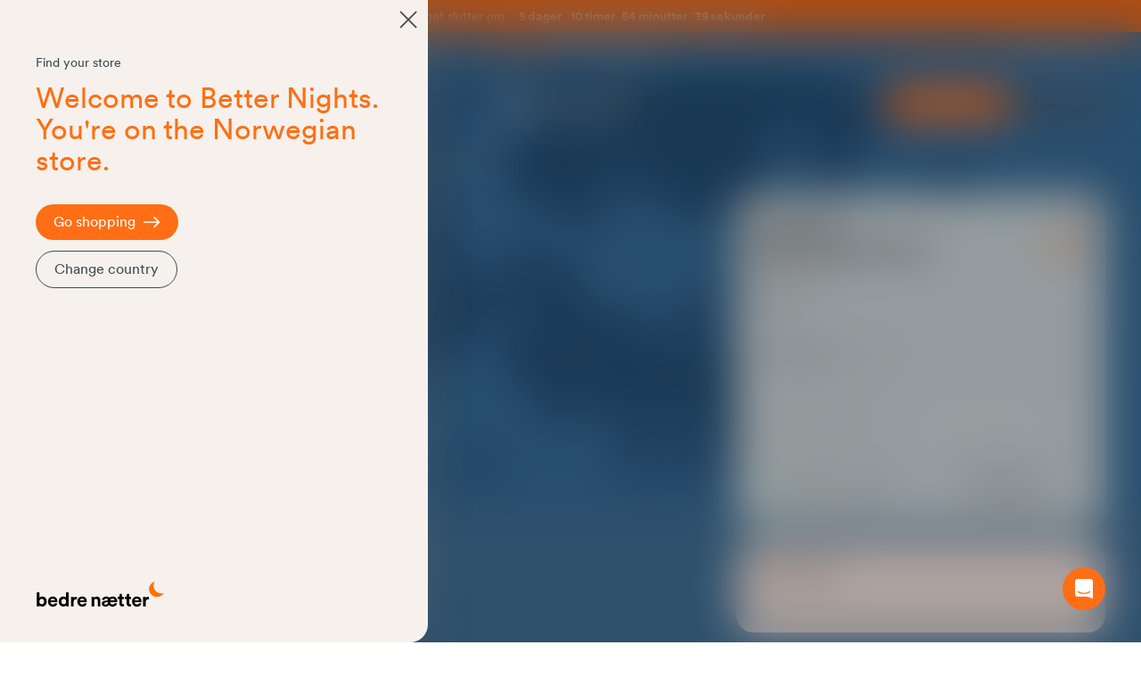

--- FILE ---
content_type: text/html; charset=UTF-8
request_url: https://www.bedrenaetter.no/madrassbeskytter-90x200-by-bedre-naetter-1.html
body_size: 124822
content:
<!doctype html>
<html lang="nb">
<head prefix="og: http://ogp.me/ns# fb: http://ogp.me/ns/fb# product: http://ogp.me/ns/product#">
    <meta charset="utf-8"/>
<meta name="title" content="Essential Madrassbeskytter Madrassbeskytter | 379 kr. | Bedre Nætter"/>
<meta name="description" content="Mangler du en madrassbeskytter i toppkvalitet til en lav pris? Hos Bedre Nætter finner du madrassbeskyttere i alle størrelser i høyeste kvalitet! Fri frakt!"/>
<meta name="keywords" content="Essential Madrassbeskytter"/>
<meta name="robots" content="INDEX,FOLLOW"/>
<meta name="viewport" content="width=device-width, initial-scale=1"/>
<title>Essential Madrassbeskytter Madrassbeskytter | 379 kr. | Bedre Nætter</title>
        <link rel="stylesheet" type="text/css" media="all" href="https://www.bedrenaetter.no/static/version1768303307/frontend/BedreNaetter/HyvaNewDesign/nb_NO/css/styles.min.css" />
<link rel="preload" as="font" crossorigin="anonymous" href="https://www.bedrenaetter.no/static/version1768303307/frontend/BedreNaetter/HyvaNewDesign/nb_NO/fonts/CircularXXWeb-Book.woff" />
<link rel="preload" as="font" crossorigin="anonymous" href="https://www.bedrenaetter.no/static/version1768303307/frontend/BedreNaetter/HyvaNewDesign/nb_NO/fonts/CircularXXWeb-Bold.woff" />
<link rel="canonical" href="https://www.bedrenaetter.no/madrassbeskytter-180x200-by-bedre-naetter.html" />
<link rel="alternate" hreflang="no" href="https://www.bedrenaetter.no/madrassbeskytter-90x200-by-bedre-naetter-1.html" />
<link rel="alternate" hreflang="da-DK" href="https://www.bedrenaetter.dk/rullemadras-90x210-by-bedre-naetter.html" />
<link rel="alternate" hreflang="sv-SE" href="https://www.bedrenaetter.se/rullemadras-90x200-by-bedre-naetter-1.html" />
<link rel="alternate" hreflang="en" href="https://www.betternights.com/mattress-protector-90x210-by-bedre-naetter.html" />
<link rel="alternate" hreflang="de" href="https://www.betternights.com/de/matratzenauflagen-90x210-by-bedre-naetter.html" />
<link rel="alternate" hreflang="nl" href="https://www.betternights.com/nl/matrasbeschermer-90x210-by-bedre-naetter.html" />
<link rel="alternate" hreflang="fr-FR" href="https://www.betternights.com/fr/alese-90x210-by-bedre-naetter.html" />
<link rel="preconnect" href="https://server1.bedrenaetter.no" />
<link rel="icon" type="image/x-icon" href="https://www.bedrenaetter.no/media/favicon/default/favicon.ico" />
<link rel="shortcut icon" type="image/x-icon" href="https://www.bedrenaetter.no/media/favicon/default/favicon.ico" />
<link rel="preconnect" href="//policy.app.cookieinformation.com/" crossorigin />
<link rel="preconnect dns-prefetch" href="https://api.config-security.com/" crossorigin />
<link rel="preconnect dns-prefetch" href="https://conf.config-security.com/" crossorigin />
<script>
  (function() {
    function loadCOI() {
      var coi = document.createElement('script');
      coi.id = 'CookieConsent';
      coi.src = 'https://policy.app.cookieinformation.com/uc.js';
      coi.type = 'text/javascript';
      coi.dataset.culture = 'NB';
      coi.defer = true;
      (document.body || document.documentElement).appendChild(coi);
    }
    if (document.cookie.includes('CookieInformationConsent')) {
      if (document.readyState === 'loading') {
        document.addEventListener('DOMContentLoaded', loadCOI);
      } else {
        loadCOI();
      }
    } else {
      window.addEventListener('load', function() {
        loadCOI();
      });
    }
  })();
</script>
<meta name=“p:domain_verify” content=“c3199f84fcaeecf334c5c3044d98d799"/>
<meta name=“google-site-verification” content=“BkHdYf8rQyQjKNON5bb1teXxbxLFxwIpFWyxCLsOEdI” />
<meta name=“google-site-verification” content=“taZZmg8Ps9x4K38OEvIf8cOX6JKPQEDHN9z_gDQ6jKI” />    <script>
    window.dataLayer = window.dataLayer || [];
    function gtag() {
        dataLayer.push(arguments);
    }
        gtag('consent', 'default', {
        ad_storage: 'denied',
        analytics_storage: 'denied',
        wait_for_update: 500
    });
        gtag('set', 'ads_data_redaction', true);
        gtag('set', 'url_passthrough', true);

    function updateGoogleConsent(adStorage, analyticsStorage) {
        gtag('consent', 'update', {
            ad_storage: adStorage ? "granted" : "denied",
            analytics_storage: analyticsStorage ? "granted" : "denied",
        });
    }

    (function(w,d,s,l,i){w[l]=w[l]||[];w[l].push({'gtm.start':
            new Date().getTime(),event:'gtm.js'});var f=d.getElementsByTagName(s)[0],
        j=d.createElement(s),dl=l!='dataLayer'?'&l='+l:'';j.async=true;j.src=
        'https://server1.bedrenaetter.no/gtm.js?id='+i+dl;f.parentNode.insertBefore(j,f);
    })(window,document,'script','dataLayer','GTM-WW8KZJC');
</script>
<!-- preconnect CDN -->
    <link rel="preconnect" href="//aicdn.speedsize.com/"/>
<script>
    var BASE_URL = 'https://www.bedrenaetter.no/';
    var THEME_PATH = 'https://www.bedrenaetter.no/static/version1768303307/frontend/BedreNaetter/HyvaNewDesign/nb_NO';
    var COOKIE_CONFIG = {
        "expires": null,
        "path": "\u002F",
        "domain": ".www.bedrenaetter.no",
        "secure": true,
        "lifetime": "86400",
        "cookie_restriction_enabled": false    };
    var CURRENT_STORE_CODE = 'no';
    var CURRENT_WEBSITE_ID = '3';

    window.hyva = window.hyva || {}

    window.cookie_consent_groups = window.cookie_consent_groups || {}
    window.cookie_consent_groups['necessary'] = true;

    window.cookie_consent_config = window.cookie_consent_config || {};
    window.cookie_consent_config['necessary'] = [].concat(
        window.cookie_consent_config['necessary'] || [],
        [
            'user_allowed_save_cookie',
            'form_key',
            'mage-messages',
            'private_content_version',
            'mage-cache-sessid',
            'last_visited_store',
            'section_data_ids'
        ]
    );
</script>
<script>
    'use strict';
    (function( hyva, undefined ) {

        function lifetimeToExpires(options, defaults) {

            const lifetime = options.lifetime || defaults.lifetime;

            if (lifetime) {
                const date = new Date;
                date.setTime(date.getTime() + lifetime * 1000);
                return date;
            }

            return null;
        }

        function generateRandomString() {

            const allowedCharacters = '0123456789abcdefghijklmnopqrstuvwxyzABCDEFGHIJKLMNOPQRSTUVWXYZ',
                length = 16;

            let formKey = '',
                charactersLength = allowedCharacters.length;

            for (let i = 0; i < length; i++) {
                formKey += allowedCharacters[Math.round(Math.random() * (charactersLength - 1))]
            }

            return formKey;
        }

        const sessionCookieMarker = {noLifetime: true}

        const cookieTempStorage = {};

        const internalCookie = {
            get(name) {
                const v = document.cookie.match('(^|;) ?' + name + '=([^;]*)(;|$)');
                return v ? v[2] : null;
            },
            set(name, value, days, skipSetDomain) {
                let expires,
                    path,
                    domain,
                    secure,
                    samesite;

                const defaultCookieConfig = {
                    expires: null,
                    path: '/',
                    domain: null,
                    secure: false,
                    lifetime: null,
                    samesite: 'lax'
                };

                const cookieConfig = window.COOKIE_CONFIG || {};

                expires = days && days !== sessionCookieMarker
                    ? lifetimeToExpires({lifetime: 24 * 60 * 60 * days, expires: null}, defaultCookieConfig)
                    : lifetimeToExpires(window.COOKIE_CONFIG, defaultCookieConfig) || defaultCookieConfig.expires;

                path = cookieConfig.path || defaultCookieConfig.path;
                domain = !skipSetDomain && (cookieConfig.domain || defaultCookieConfig.domain);
                secure = cookieConfig.secure || defaultCookieConfig.secure;
                samesite = cookieConfig.samesite || defaultCookieConfig.samesite;

                document.cookie = name + "=" + encodeURIComponent(value) +
                    (expires && days !== sessionCookieMarker ? '; expires=' + expires.toGMTString() : '') +
                    (path ? '; path=' + path : '') +
                    (domain ? '; domain=' + domain : '') +
                    (secure ? '; secure' : '') +
                    (samesite ? '; samesite=' + samesite : 'lax');
            },
            isWebsiteAllowedToSaveCookie() {
                const allowedCookies = this.get('user_allowed_save_cookie');
                if (allowedCookies) {
                    const allowedWebsites = JSON.parse(unescape(allowedCookies));

                    return allowedWebsites[CURRENT_WEBSITE_ID] === 1;
                }
                return false;
            },
            getGroupByCookieName(name) {
                const cookieConsentConfig = window.cookie_consent_config || {};
                let group = null;
                for (let prop in cookieConsentConfig) {
                    if (!cookieConsentConfig.hasOwnProperty(prop)) continue;
                    if (cookieConsentConfig[prop].includes(name)) {
                        group = prop;
                        break;
                    }
                }
                return group;
            },
            isCookieAllowed(name) {
                const cookieGroup = this.getGroupByCookieName(name);
                return cookieGroup
                    ? window.cookie_consent_groups[cookieGroup]
                    : this.isWebsiteAllowedToSaveCookie();
            },
            saveTempStorageCookies() {
                for (const [name, data] of Object.entries(cookieTempStorage)) {
                    if (this.isCookieAllowed(name)) {
                        this.set(name, data['value'], data['days'], data['skipSetDomain']);
                        delete cookieTempStorage[name];
                    }
                }
            }
        };

        hyva.getCookie = (name) => {
            const cookieConfig = window.COOKIE_CONFIG || {};

            if (cookieConfig.cookie_restriction_enabled && ! internalCookie.isCookieAllowed(name)) {
                return cookieTempStorage[name] ? cookieTempStorage[name]['value'] : null;
            }

            return internalCookie.get(name);
        }

        hyva.setCookie = (name, value, days, skipSetDomain) => {
            const cookieConfig = window.COOKIE_CONFIG || {};

            if (cookieConfig.cookie_restriction_enabled && ! internalCookie.isCookieAllowed(name)) {
                cookieTempStorage[name] = {value, days, skipSetDomain};
                return;
            }
            return internalCookie.set(name, value, days, skipSetDomain);
        }


        hyva.setSessionCookie = (name, value, skipSetDomain) => {
            return hyva.setCookie(name, value, sessionCookieMarker, skipSetDomain)
        }

        hyva.getBrowserStorage = () => {
            const browserStorage = window.localStorage || window.sessionStorage;
            if (!browserStorage) {
                console.warn('Browser Storage is unavailable');
                return false;
            }
            try {
                browserStorage.setItem('storage_test', '1');
                browserStorage.removeItem('storage_test');
            } catch (error) {
                console.warn('Browser Storage is not accessible', error);
                return false;
            }
            return browserStorage;
        }

        hyva.postForm = (postParams) => {
            const form = document.createElement("form");

            let data = postParams.data;

            if (! postParams.skipUenc && ! data.uenc) {
                data.uenc = btoa(window.location.href);
            }
            form.method = "POST";
            form.action = postParams.action;

            Object.keys(postParams.data).map(key => {
                const field = document.createElement("input");
                field.type = 'hidden'
                field.value = postParams.data[key];
                field.name = key;
                form.appendChild(field);
            });

            const form_key = document.createElement("input");
            form_key.type = 'hidden';
            form_key.value = hyva.getFormKey();
            form_key.name="form_key";
            form.appendChild(form_key);

            document.body.appendChild(form);

            form.submit();
        }

        hyva.getFormKey = function () {
            let formKey = hyva.getCookie('form_key');

            if (!formKey) {
                formKey = generateRandomString();
                hyva.setCookie('form_key', formKey);
            }

            return formKey;
        }

        hyva.formatPrice = (value, showSign, options = {}) => {
            const groupSeparator = options.groupSeparator;
            const decimalSeparator = options.decimalSeparator
            delete options.groupSeparator;
            delete options.decimalSeparator;
            const formatter = new Intl.NumberFormat(
                'nb\u002DNO',
                Object.assign({
                    style: 'currency',
                    currency: 'NOK',
                    signDisplay: showSign ? 'always' : 'auto'
                }, options)
            );
            return (typeof Intl.NumberFormat.prototype.formatToParts === 'function') ?
                formatter.formatToParts(value).map(({type, value}) => {
                    switch (type) {
                        case 'currency':
                            return '\u0020kr' || value;
                        case 'minusSign':
                            return '- ';
                        case 'plusSign':
                            return '+ ';
                        case 'group':
                            return groupSeparator !== undefined ? groupSeparator : value;
                        case 'decimal':
                            return decimalSeparator !== undefined ? decimalSeparator : value;
                        default :
                            return value;
                    }
                }).reduce((string, part) => string + part) :
                formatter.format(value);
        }

        const formatStr = function (str, nStart) {
            const args = Array.from(arguments).slice(2);

            return str.replace(/(%+)([0-9]+)/g, (m, p, n) => {
                const idx = parseInt(n) - nStart;

                if (args[idx] === null || args[idx] === void 0) {
                    return m;
                }
                return p.length % 2
                    ? p.slice(0, -1).replace('%%', '%') + args[idx]
                    : p.replace('%%', '%') + n;
            })
        }

        hyva.str = function (string) {
            const args = Array.from(arguments);
            args.splice(1, 0, 1);

            return formatStr.apply(undefined, args);
        }

        hyva.strf = function () {
            const args = Array.from(arguments);
            args.splice(1, 0, 0);

            return formatStr.apply(undefined, args);
        }

        /**
         * Take a html string as `content` parameter and
         * extract an element from the DOM to replace in
         * the current page under the same selector,
         * defined by `targetSelector`
         */
        hyva.replaceDomElement = (targetSelector, content) => {
            // Parse the content and extract the DOM node using the `targetSelector`
            const parser = new DOMParser();
            const doc = parser.parseFromString(content, 'text/html');
            const contentNode = doc.querySelector(targetSelector);

            // Bail if content or target can't be found
            if (!contentNode || !document.querySelector(targetSelector)) {
                return;
            }

                        hyva.activateScripts(contentNode);
            
            // Replace the old DOM node with the new content
            document.querySelector(targetSelector).replaceWith(contentNode);

            // Reload customerSectionData and display cookie-messages if present
            window.dispatchEvent(new CustomEvent("reload-customer-section-data"));
            hyva.initMessages();
        }

        hyva.removeScripts = (contentNode) => {
            const scripts = contentNode.getElementsByTagName('script');
            for (let i = 0; i < scripts.length; i++) {
                scripts[i].parentNode.removeChild(scripts[i]);
            }
            const templates = contentNode.getElementsByTagName('template');
            for (let i = 0; i < templates.length; i++) {
                const container = document.createElement('div');
                container.innerHTML = templates[i].innerHTML;
                hyva.removeScripts(container);
                templates[i].innerHTML = container.innerHTML;
            }
        }

        hyva.activateScripts = (contentNode) => {
            // Create new array from HTMLCollection to avoid mutation of collection while manipulating the DOM.
            const scripts = Array.from(contentNode.getElementsByTagName('script'));

            // Iterate over all script tags to duplicate+inject each into the head
            for (const original of scripts) {
                const script = document.createElement('script');
                original.type && (script.type = original.type);
                script.innerHTML = original.innerHTML;

                // Remove the original (non-executing) script from the contentNode
                original.parentNode.removeChild(original)

                // Add script to head
                document.head.appendChild(script);
            }

            return contentNode;
        }

        const replace = {['+']: '-', ['/']: '_', ['=']: ','};
        hyva.getUenc = () => btoa(window.location.href).replace(/[+/=]/g, match => replace[match]);

        let currentTrap;

        const focusableElements = (rootElement) => {
            const selector = 'button, [href], input, select, textarea, details, [tabindex]:not([tabindex="-1"]';
            return Array.from(rootElement.querySelectorAll(selector))
                .filter(el => {
                    return el.style.display !== 'none'
                        && !el.disabled
                        && el.tabIndex !== -1
                        && (el.offsetWidth || el.offsetHeight || el.getClientRects().length)
                })
        }

        const focusTrap = (e) => {
            const isTabPressed = e.key === 'Tab' || e.keyCode === 9;
            if (!isTabPressed) return;

            const focusable = focusableElements(currentTrap)
            const firstFocusableElement = focusable[0]
            const lastFocusableElement = focusable[focusable.length - 1]

            e.shiftKey
                ? document.activeElement === firstFocusableElement && (lastFocusableElement.focus(), e.preventDefault())
                : document.activeElement === lastFocusableElement && (firstFocusableElement.focus(), e.preventDefault())
        };

        hyva.releaseFocus = (rootElement) => {
            if (currentTrap && (!rootElement || rootElement === currentTrap)) {
                currentTrap.removeEventListener('keydown', focusTrap)
                currentTrap = null
            }
        }
        hyva.trapFocus = (rootElement) => {
            if (!rootElement) return;
            hyva.releaseFocus()
            currentTrap = rootElement
            rootElement.addEventListener('keydown', focusTrap)
            const firstElement = focusableElements(rootElement)[0]
            firstElement && firstElement.focus()
        }

        hyva.safeParseNumber = (rawValue) => {
            const number = rawValue ? parseFloat(rawValue) : null;

            return Array.isArray(number) || isNaN(number) ? rawValue : number;
        }

        const toCamelCase = s => s.split('_').map(word => word.charAt(0).toUpperCase() + word.slice(1)).join('');
        hyva.createBooleanObject = (name, value = false, additionalMethods = {}) => {

            const camelCase = toCamelCase(name);
            const key = '__hyva_bool_' + name

            return new Proxy(Object.assign(
                additionalMethods,
                {
                    [key]: !!value,
                    [name]() {return !!this[key]},
                    ['!' + name]() {return !this[key]}, // @deprecated This does not work with non-CSP Alpine
                    ['not' + camelCase]() {return !this[key]},
                    ['toggle' + camelCase]() {this[key] = !this[key]},
                    [`set${camelCase}True`]() {this[key] = true},
                    [`set${camelCase}False`]() {this[key] = false},
                }
            ), {
                set(target, prop, value) {
                    return prop === name
                        ? (target[key] = !!value)
                        : Reflect.set(...arguments);
                }
            })
        }

                hyva.alpineInitialized = (fn) => window.addEventListener('alpine:initialized', fn, {once: true})
        window.addEventListener('alpine:init', () => Alpine.data('{}', () => ({})), {once: true});
                window.addEventListener('user-allowed-save-cookie', () => internalCookie.saveTempStorageCookies())

    }( window.hyva = window.hyva || {} ));
</script>
<script>
    if (!window.IntersectionObserver) {
        window.IntersectionObserver = function (callback) {
            this.observe = el => el && callback(this.takeRecords());
            this.takeRecords = () => [{isIntersecting: true, intersectionRatio: 1}];
            this.disconnect = () => {};
            this.unobserve = () => {};
        }
    }
</script>
<script type="speculationrules">
{
    "prerender": [{
        "source": "document",
        "where": {
            "and": [
                { "href_matches": "/*" },
                { "not": {
                    "href_matches": [
                        "*/customer/*",
                        "*/search/*",
                        "*/sales/*",
                        "*/checkout/*",
                        "*.pdf"
                    ]
                }},
                { "not": { "selector_matches": ".do-not-prerender" } },
                { "not": { "selector_matches": "[download]" } },
                { "not": { "selector_matches": "[rel~=nofollow]" } }

            ]
        },
        "eagerness": "moderate"
    }]
}
</script>

<meta property="og:type" content="product" />
<meta property="og:title"
      content="Essential&#x20;Madrassbeskytter" />
<meta property="og:image"
      content="https://aicdn.speedsize.com/ba3fb294-935f-4e08-b564-af53d494b134/www.bedrenaetter.no/media/catalog/product/1/_/1_Essential_Rullemadras0001_2.jpg?speedsize=w_265,h_265,r_cover" />
<meta property="og:description"
      content="" />
<meta property="og:url" content="https://www.bedrenaetter.no/madrassbeskytter-90x200-by-bedre-naetter-1.html" />
    <meta property="product:price:amount" content="379"/>
    <meta property="product:price:currency"
      content="NOK"/>

                    <link rel="preload" as="image" href="https://aicdn.speedsize.com/ba3fb294-935f-4e08-b564-af53d494b134/www.bedrenaetter.no/media/catalog/product/1/_/1_Essential_Rullemadras0001_2.jpg?speedsize=w_441,h_551,r_cover"  imagesrcset="https://aicdn.speedsize.com/ba3fb294-935f-4e08-b564-af53d494b134/www.bedrenaetter.no/media/catalog/product/1/_/1_Essential_Rullemadras0001_2.jpg?speedsize=w_441,h_551,r_cover 200w, https://aicdn.speedsize.com/ba3fb294-935f-4e08-b564-af53d494b134/www.bedrenaetter.no/media/catalog/product/1/_/1_Essential_Rullemadras0001_2.jpg?speedsize=w_820,h_1024,r_cover 1280w" imagesizes="80vw" >
    
</head>
<body id="html-body"   class="catalog-product-view product-madrassbeskytter-90x200-by-bedre-naetter-1 categorypath-sengetekstiler-madrassbeskytter category-madrassbeskytter page-layout-1column">
<input name="form_key" type="hidden" value="vHMhgIwt9ipSE6UG" />
    <noscript>
        <section class="message global noscript border-b-2 border-blue-500 bg-blue-50 shadow-none m-0 px-0 rounded-none font-normal">
            <div class="container text-center">
                <p>
                    <strong>JavaScript seems to be disabled in your browser.</strong>
                    <span>
                        For the best experience on our site, be sure to turn on Javascript in your browser.                    </span>
                </p>
            </div>
        </section>
    </noscript>


<script>
    document.body.addEventListener('touchstart', () => {}, {passive: true})
</script>
<script>
    'use strict';
    (function( hyva, undefined ) {

        hyva.formatPrice = (value, showSign) => {
            var formatter = new Intl.NumberFormat(
                'nb\u002DNO',
                {
                    style: 'currency',
                    currency: 'NOK',
                    signDisplay: showSign ? "always" : "auto"
                }
            );
            let price = (typeof Intl.NumberFormat.prototype.formatToParts === 'function') ?
                formatter.formatToParts(value).map(({type, value}) => {
                    switch (type) {
                        case 'currency':
                            return ' kr' || value;
                        case 'minusSign':
                            return '- ';
                        case 'plusSign':
                            return '+ ';
                        default :
                            return value;
                    }
                }).reduce((string, part) => string + part) :
                formatter.format(value);

                        if (document.documentElement.lang == 'nb' || document.documentElement.lang == 'sv') {
                let dotIndex = price.lastIndexOf(String.fromCharCode(160));
                let priceWithDot = price.substring(0, dotIndex).replace(/\u00a0/g, ".");
                price = priceWithDot + price.substring(dotIndex, price.length) + '.';
            }

                        let decimalSeparator = (typeof Intl.NumberFormat.prototype.formatToParts === 'function')
                ? formatter.formatToParts(value).find(({type}) => type === 'decimal').value
                : ',';
                        price = price.replace(/\s/g,' ').replace(decimalSeparator + "00", "");

            return price;
        }

        hyva.numberWithSign = (value) => {
            if(value > 0) {
                value = '+' + value;
            }

            return value;
        }

    }( window.hyva = window.hyva || {} ));
</script>

<script>
    'use strict';
    (function(hyva) {
                const formValidationRules = {
            required(value, options, field, context) {
                const el = field.element.type === 'hidden' ? createTextInputFrom(field.element) : field.element,
                    msg = 'Dette\u0020er\u0020et\u0020p\u00E5krevd\u0020felt';

                if (el.type === 'radio' || el.type === 'checkbox') {
                    return (value === undefined || value.length === 0) ? msg : true;
                }

                el.setAttribute('required', '');
                el.checkValidity();

                return el.validity.valueMissing ? msg : true;
            },
            maxlength(value, options, field, context) {
                const n = Number(options)
                if (value.length > n) {
                    return n === 1
                        ? hyva.strf('Please\u0020enter\u0020no\u0020more\u0020than\u00201\u0020character.')
                        : hyva.strf('Please\u0020enter\u0020no\u0020more\u0020than\u0020\u00250\u0020characters.', options)
                }
                return true;
            },
            minlength(value, options, field, context) {
                const n = Number(options)
                if (value.length > 0 && value.length < n) {
                    return n === 1
                        ? hyva.strf('Please\u0020enter\u0020at\u0020least\u00201\u0020character.')
                        : hyva.strf('Please\u0020enter\u0020at\u0020least\u0020\u00250\u0020characters.', options)
                }
                return true;
            },
            max(value, options, field, context) {
                field.element.setAttribute('max', options);
                field.element.checkValidity();
                if (field.element.validity.rangeOverflow) {
                    return hyva.strf('Please\u0020enter\u0020a\u0020value\u0020less\u0020than\u0020or\u0020equal\u0020to\u0020\u0022\u00250\u0022.', options);
                }
                return true;
            },
            min(value, options, field, context) {
                field.element.setAttribute('min', options);
                field.element.checkValidity();
                if (field.element.validity.rangeUnderflow) {
                    return hyva.strf('Please\u0020enter\u0020a\u0020value\u0020greater\u0020than\u0020or\u0020equal\u0020to\u0020\u0022\u00250\u0022.', options);
                }
                return true;
            },
            step(value, options, field, context) {
                field.element.setAttribute('step', options);
                field.element.checkValidity();
                if (field.element.validity.stepMismatch) {
                    const val = Number(value);
                    const step = Number(options);
                    const msg = 'Please\u0020enter\u0020a\u0020valid\u0020value.\u0020The\u0020two\u0020nearest\u0020valid\u0020values\u0020are\u0020\u0022\u00250\u0022\u0020and\u0020\u0022\u00251\u0022.';
                    return hyva.strf(msg, Math.floor(val / step) * step, Math.ceil(val / step) * step);
                }
                return true;
            },
            pattern(value, options, field, context) {
                field.element.setAttribute('pattern', options);
                field.element.checkValidity();
                if (field.element.validity.patternMismatch) {
                    return field.element.title
                        ? hyva.strf('Please\u0020match\u0020the\u0020requested\u0020format\u003A\u0020\u00250.', field.element.title)
                        : 'Please\u0020match\u0020the\u0020requested\u0020format.'
                }
                return true;
            },
            email(value, options, field, context) {
                                const rule = /^([a-z0-9,!\#\$%&'\*\+\/=\?\^_`\{\|\}~-]|[\u00A0-\uD7FF\uF900-\uFDCF\uFDF0-\uFFEF])+(\.([a-z0-9,!\#\$%&'\*\+\/=\?\^_`\{\|\}~-]|[\u00A0-\uD7FF\uF900-\uFDCF\uFDF0-\uFFEF])+)*@([a-z0-9-]|[\u00A0-\uD7FF\uF900-\uFDCF\uFDF0-\uFFEF])+(\.([a-z0-9-]|[\u00A0-\uD7FF\uF900-\uFDCF\uFDF0-\uFFEF])+)*\.(([a-z]|[\u00A0-\uD7FF\uF900-\uFDCF\uFDF0-\uFFEF]){2,})$/i;
                if (value.length > 0 && !rule.test(value)) {
                    return 'Tast\u0020vennligst\u0020inn\u0020en\u0020gyldig\u0020e\u002Dpost\u0020adresse.';
                }
                return true;
            },
            password(value, options, field, context) {
                const rule = /^(?=.*?[A-Z])(?=.*?[a-z])(?=.*?[0-9])(?=.*?[#?!@$%^&*-]).{8,}$/;
                if (value.length > 0 && !rule.test(value)) {
                    return 'Please\u0020provide\u0020at\u0020least\u0020one\u0020upper\u0020case,\u0020one\u0020lower\u0020case,\u0020one\u0020digit\u0020and\u0020one\u0020special\u0020character\u0020\u0028\u0023\u003F\u0021\u0040\u0024\u0025\u005E\u0026\u002A\u002D\u0029';
                }
                return true;
            },
            equalTo(value, options, field, context) {
                const dependencyField = context.fields[options].element;
                if (value !== dependencyField.value) {
                    const dependencyFieldName =
                        dependencyField.label ||
                        dependencyField.title ||
                        (dependencyField.labels && dependencyField.labels[0] && dependencyField.labels[0].innerText) ||
                        dependencyField.name;
                    return hyva.strf('This\u0020field\u0020value\u0020must\u0020be\u0020the\u0020same\u0020as\u0020\u0022\u00250\u0022.', dependencyFieldName);
                }
                return true;
            }
        };

                function raceSome(promises, pred) {
            return new Promise((resolve, reject) => {

                if (promises.length === 0) {
                    return resolve();
                }

                let settled = false, nDone = 0;

                const resolveIf = v => {
                    if (!settled && (pred(v) || ++nDone === promises.length)) {
                        settled = true;
                        resolve(v);
                    }
                    return v;
                }

                promises.map(promise => {
                    promise.then(resolveIf).catch(reason => {
                        settled = true;
                        reject(reason)
                    });
                    return promise;
                });
            });
        }

        const INPUT_ATTRIBUTE_RULES = {min: 'min', max: 'max', required: 'required', minlength: 'minlength', maxlength: 'maxlength', step: 'step', pattern: 'pattern'}
        const INPUT_TYPE_RULES = {email: 'email'}

        function getRules(element) {
            let rules = {};
            Object.keys(INPUT_ATTRIBUTE_RULES).forEach(attrName => {
                if (element.hasAttribute(attrName)) {
                    rules[INPUT_ATTRIBUTE_RULES[attrName]] = element.getAttribute(attrName);
                }
            })
            if (INPUT_TYPE_RULES[element.type]) {
                rules[INPUT_TYPE_RULES[element.type]] = true;
            }

            if (element.dataset.validate) {
                try {
                    Object.assign(rules, JSON.parse(element.dataset.validate));
                } catch (error) {
                    console.error('Validator error. Cannot parse data-validate attribute of element:\n', element);
                }
            }

            return rules;
        }

        function isInvalidRuleResult(ruleState) {
            return typeof ruleState === 'string' || !ruleState || (ruleState.type && ruleState.content);
        }

        async function runValidateFn(rule, options, value, field) {
            return formValidationRules[rule](value, options, field, this);
        }

        function generateId() {
            let id;
            do {
                id = `${this.idPrefix}-${++this.idSeq}`;
            } while (document.getElementById(id));
            return id;
        }

        function isVisible(element) {
            const el = element.type !== 'hidden' ? element : (element.parentElement || {});
            return !!(el.offsetWidth || el.offsetHeight || el.getClientRects().length)
        }

        function elementWillValidate(element) {
            return (element.willValidate || element.type === 'hidden')
                && element.tagName !== 'BUTTON'
                && element.disabled === false
                && !(element.tagName === 'INPUT' && element.type === 'submit')
                && (element.hasAttribute('data-validate-hidden') || isVisible(element))
        }

        function createMessageContainer(el, fieldWrapperClassName) {
            if (! el.parentElement) {
                return;
            }
            const refocus = document.activeElement === el;
            const wrapper = document.createElement('div');
            wrapper.classList.add.apply(wrapper.classList, fieldWrapperClassName.split(' '));
            el.parentElement.insertBefore(wrapper, el);
            wrapper.appendChild(el);
            refocus && document.activeElement !== el && el.focus();
            return wrapper;
        }

        function containerNotFound(selector, el) {
            const msg = `Cannot find message container element ${selector} of ${el.name}`;
            console.error(msg, el);
            throw msg;
        }

        function createTextInputFrom(el) {
            const text = document.createElement('INPUT');
            text.type = 'text';
            text.value = el.value;
            return text;
        }

        function classNamesToSelector(classNames) {
            return classNames.split(' ')
                .filter(className => className.length > 0)
                .map(className => `.${className}`)
                .join('')
        }

        function hasMessagesWrapper(field, messagesWrapperClassName) {
            return this.getMessageContainer(field).querySelector(classNamesToSelector(messagesWrapperClassName));
        }

        function getMessagesWrapper(field, messagesWrapperClassName) {
            if (hasMessagesWrapper.call(this, field, messagesWrapperClassName)) {
                return this.getMessageContainer(field).querySelector(classNamesToSelector(messagesWrapperClassName));
            }

            const msgWrapper = document.createElement('ul');
            const msgId = generateId.call(this);
            msgWrapper.id = msgId;
            field.element.setAttribute('aria-errormessage', msgId);
            field.element.setAttribute('aria-describedby', msgId);
            msgWrapper.classList.add.apply(msgWrapper.classList, messagesWrapperClassName.split(' '));
            if (field.validateOnChange) {
                msgWrapper.setAttribute('aria-live', 'polite');
            }
            this.getMessageContainer(field).appendChild(msgWrapper);

            return msgWrapper;
        }

        function getCheckedValues(field) {
            const name = field.element.name.replace(/([\\"])/g, '\\$1');
            const elements = field.element.form.querySelectorAll('input[name="' + name + '"]:checked');
            return Array.from(elements).map(el => el.value);
        }

        function escapeHtml(s) {
            const div = document.createElement('div')
            div.innerText = s;
            return div.innerHTML;
        }

        
        function formValidation(form, options = {}) {
            const formElement = form || this.$el;

            if (formElement.dataset && formElement.dataset.options) {
                try {
                    options = Object.assign(options, JSON.parse(formElement.dataset.options || '{}'));
                } catch (e) {
                    throw new Error('Cannot read the form options from the data-options attribute: not valid JSON');
                }
            }

            // Disable browser default validation
            if (formElement.tagName === 'FORM') {
                formElement.setAttribute('novalidate', '');
            } else {
                console.error('formValidation can be initialized only on FORM element', formElement);
                return;
            }

            options = Object.assign({
                fieldWrapperClassName: 'field field-reserved',
                messagesWrapperClassName: 'messages',
                validClassName: 'field-success',
                invalidClassName: 'field-error',
                pageMessagesWrapperSelector: null,
                scrollToFirstError: true,
            }, options || {});

            return {
                state: {
                    valid: false,
                },
                fields: {},
                idSeq: 0,
                idPrefix: formElement.id || 'vld-msg',
                setupFields(elements) {
                    this.fields = {};
                    Array.from(elements).forEach(element => {
                        if (elementWillValidate(element)) {
                            this.setupField(element);
                        }
                    });
                },
                setupField(element) {
                    if (! element) return;
                    const onChange = !!element.dataset.onChange;
                    if (elementWillValidate(element)) {
                        const rules = getRules(element);
                        if (Object.keys(rules).length > 0) {
                            if (this.fields[element.name]) {
                                Object.assign(this.fields[element.name].rules, rules);
                            } else {
                                this.fields[element.name] = {
                                    element,
                                    rules: rules,
                                    validateOnChange: onChange,
                                    state: {
                                        valid: null,
                                        rules: {}
                                    }
                                }
                            }
                        }
                    } else {
                        console.error('Element will not validate', element);
                    }
                },
                onSubmit(event) {
                    if (event.target.tagName === 'FORM') {
                        event.preventDefault();

                        this.validate()
                            .then(() => event.target.submit())
                            .catch(invalidElements => {});
                    }
                },
                onChange(event) {
                    event.target.dataset.onChange = 'true';
                    if (!Object.keys(this.fields).length) {
                        this.setupFields(formElement.elements);
                    }
                    if (!Object.keys(this.fields).includes(event.target.name)) {
                        this.setupField(event.target);
                    }
                    const field = this.fields[event.target.name];

                    this.validateField(field);
                    field && field.element.removeAttribute('data-on-change')
                },
                validateSafe() {
                    return new Promise(resolve => this.validate().then(() => resolve(true)).catch(() => {}))
                },
                validate() {
                    if (!Object.keys(this.fields).length || !Object.keys(this.fields).length !== formElement.elements.length) {
                        this.setupFields(formElement.elements);
                    }
                    return new Promise(async (resolve, reject) => {
                        if (formElement.elements) {
                                                        await raceSome(this.validateFields(), result => result !== true)
                            const invalidFields = Object.values(this.fields).filter(field => !field.state.valid);
                            this.state.valid = invalidFields.length === 0;
                            if (this.state.valid) {
                                resolve();
                            } else {
                                if (options.scrollToFirstError && invalidFields.length > 0) {
                                    invalidFields[0].element.focus()
                                    invalidFields[0].element.select && invalidFields[0].element.select();
                                }
                                reject(invalidFields.map(field => field.element));
                            }
                        }
                    });
                },
                                validateFields() {
                    const fields = Object.values(this.fields);

                                        fields.forEach(field => {
                        this.getMessageContainer(field).classList.remove(options.validClassName, options.invalidClassName)
                    });
                                        return fields.map(field => this.validateField(field))
                },
                                validateField(field) {
                                        if (! field || ! elementWillValidate(field.element)) {
                        return new Promise(resolve => resolve(true))
                    }

                    let value;
                    if (field.element.type === 'checkbox') {
                        value = getCheckedValues(field);
                    } else if (field.element.type === 'radio') {
                        value = getCheckedValues(field)[0] || undefined;
                    } else if (field.element.tagName === 'SELECT' && field.element.multiple) {
                        value = Array.from(field.element.selectedOptions).map(opt => opt.value);
                    } else {
                        value = field.element.value;
                    }

                    const rules = field.rules || {};

                                        field.state.valid = true;
                    this.showFieldState(field);

                
                                        const fieldValidations = Object.keys(rules).filter(rule => formValidationRules[rule]).map(async rule => {
                        return runValidateFn.call(this, rule, rules[rule], value, field).then(result => {
                            field.state.rules[rule] = result;
                            return result;
                        })
                    });

                    return new Promise(resolve => {
                                                Promise.all(fieldValidations).then(results => {
                                                                                    field.state.valid = !elementWillValidate(field.element) || rules.length === 0 || !results.some(isInvalidRuleResult)
                            this.showFieldState(field);
                            resolve(field.state.valid);
                        })
                    });
                },
                                getMessagesByField(field) {
                    const messages = [];
                    const invalidRules = Object.keys(field.state.rules).filter(rule => isInvalidRuleResult(field.state.rules[rule]));

                    field.rules && Object.keys(field.rules).forEach((rule) => {
                        if (invalidRules.includes(rule)) {
                            const customMessage = field.element.getAttribute('data-msg-' + rule);
                            const message = customMessage ? customMessage : field.state.rules[rule];
                            const ruleOptions = JSON.parse(JSON.stringify(field.rules[rule]));

                            if (typeof message === 'undefined' || message === null || (typeof message !== 'string' && ! message.type)) {
                                messages.push(hyva.strf('Validation rule "%0" failed.', rule));
                            } else if (Array.isArray(ruleOptions)) {
                                ruleOptions.unshift(message.type ? message.content : message);
                                const content = hyva.strf.apply(null, ruleOptions);
                                messages.push(message.type ? {type: message.type, content} : content);
                            } else {
                                const content = hyva.strf(message.type ? message.content : message, ruleOptions)
                                messages.push(message.type ? {type: message.type, content} : content);
                            }
                        }
                    });
                    return messages;
                },
                /** @deprecated */
                getFieldWrapper(field) {
                                        return this.getMessageContainer(field)
                },
                getMessageContainer(field) {
                    let container;
                    const pageSelector = field.element.getAttribute('data-validation-container') || options.pageMessagesContainerSelector;
                    if (pageSelector) {
                        container = document.querySelector(pageSelector)
                            || containerNotFound(pageSelector, field.element)
                    } else {
                        const containerSelector = classNamesToSelector(options.fieldWrapperClassName);
                        container = field.element.closest(containerSelector)
                            || createMessageContainer(field.element, options.fieldWrapperClassName)
                            || containerNotFound(containerSelector, field.element);
                    }

                    return container;
                },
                showFieldState(field) {
                    const container = this.getMessageContainer(field),
                        hasErrorMessages = hasMessagesWrapper.call(this, field, options.messagesWrapperClassName),
                        messages = this.getMessagesByField(field).map(m => {
                            return m.type !== 'html' ? escapeHtml(m.type ? m.content : m) : m.content;
                        });
                    container.classList.toggle(options.validClassName, field.state.valid && ! hasErrorMessages);
                    container.classList.toggle(options.invalidClassName, !field.state.valid || hasErrorMessages);
                    this.createHtmlErrorMessage(field, messages);

                    if (field.state.valid) {
                        field.element.removeAttribute('aria-invalid');
                    } else {
                        field.element.setAttribute('aria-invalid', 'true');
                        if (! document.activeElement) {
                            field.element.focus();
                        }
                    }
                },
                removeMessages(field, messagesClass) {
                    if (! hasMessagesWrapper.call(this, field, messagesClass || options.messagesWrapperClassName)) {
                        return;
                    }

                    const msgWrapper = getMessagesWrapper.call(this, field, messagesClass || options.messagesWrapperClassName);
                    const messages = msgWrapper.querySelectorAll(`[data-msg-field='${field.element.name}']`);
                    Array.from(messages).forEach(msg => msg.remove());
                    if (msgWrapper && msgWrapper.childElementCount === 0) {
                        field.element.removeAttribute('aria-errormessage');
                        field.element.removeAttribute('aria-describedby');
                        msgWrapper.remove();
                    }
                },
                createErrorMessage(field, messages) {
                    const htmlMessages = (Array.isArray(messages) ? messages : [messages]).map(escapeHtml)
                    this.createHtmlErrorMessage(field, htmlMessages);
                },
                createHtmlErrorMessage(field, messages) {
                    this.removeMessages(field, options.messagesWrapperClassName);
                    field.element.removeAttribute('aria-errormessage');
                    field.element.removeAttribute('aria-describedby');

                    if (!field.state.valid) {
                        const msgWrapper = this.addHtmlMessages(field, options.messagesWrapperClassName, messages);
                        field.element.setAttribute('aria-errormessage', msgWrapper.id);
                        field.element.setAttribute('aria-describedby', msgWrapper.id);
                    }
                },
                /** @deprecated */
                createMessage(field, message) {
                                        return this.addMessages(field, options.messagesWrapperClassName, message);
                },
                addMessages(field, messagesClass, messages) {
                    const htmlMessages = (Array.isArray(messages) ? messages : [messages]).map(escapeHtml)
                    return this.addHtmlMessages(field, messagesClass, htmlMessages);
                },
                addHtmlMessages(field, messagesClass, htmlMessages) {
                    const msgWrapper = getMessagesWrapper.call(this, field, messagesClass);

                    (Array.isArray(htmlMessages) ? htmlMessages : [htmlMessages]).forEach((htmlMessage) => {
                        const li = document.createElement('li');
                        li.innerHTML = htmlMessage;
                        li.setAttribute('data-msg-field', field.element.name);
                        msgWrapper.appendChild(li);
                    });

                    return msgWrapper;
                },
                setField(name, value) {
                    this.fields[name].element.value = value;
                    this.fields[name].element.dispatchEvent((new Event('input')));
                    this.validateField(this.fields[name]);
                }
            }
        }

        hyva.formValidation = formValidation;
        hyva.formValidation.rules = formValidationRules;
        hyva.formValidation.setInputAttributeRuleName = (attrName, ruleName) => INPUT_ATTRIBUTE_RULES[attrName] = ruleName || attrName;
        hyva.formValidation.setInputTypeRuleName = (typeName, ruleName) => INPUT_TYPE_RULES[typeName] = ruleName || typeName;
        hyva.formValidation.addRule = (name, validator) => formValidationRules[name] = validator;
    }(window.hyva = window.hyva || {}));

    window.addEventListener('alpine:init', () => {
        Alpine.data('hyva.formValidation', hyva.formValidation);
        Alpine.data('hyva.formValidation($el)', hyva.formValidation);
    }, {once: true});
</script>
<div class="page-wrapper"><header class="page-header"><a class="action skip sr-only focus:not-sr-only focus:absolute focus:z-40 focus:bg-white
   contentarea"
   href="#contentarea">
    <span>
        Skip to Content    </span>
</a>
<script>
  function initHeader () {
        function loadAddwishScript() {
      return new Promise(resolve => {
        const script = document.createElement('script');
        script.type = 'text/javascript';
        script.src = 'https://d1pna5l3xsntoj.cloudfront.net/scripts/company/awAddGift.js';
        script.async = true;
        script.onload = resolve;
        document.head.appendChild(script);
      })
    }
    
    return {
      lastScroll: 0,
      scrollUpStart: null,
      scrollDownStart: null,
      isSticky: false,
      isScrolled: false,
      isAnimated: false,
      headerHeight: 0,
      cart: {},
      openMenu: false,
      isMobileHeader: true,
      timer: false,
      isAddwishScriptLoaded: false,
      showAddwishLoader: false,
      showAddwisAfterClick: true,
      headerElement: false,
      isAboveContent: false,
      isHeaderThemeDark: false,
      colorThresholdYIQ: 200,
      lockedScrollY: 0,
      init() {
        const mediaQuery = `(max-width: 1279px)`;
        const mediaQueryList = window.matchMedia(mediaQuery);
        this.isMobileHeader = mediaQueryList.matches;
        mediaQueryList.addEventListener('change', event => {
          this.isMobileHeader = event.matches;
        });

        this.headerElement = document.querySelector('.page-header');
        this.headerHeight = document.querySelector('.page-header-content').offsetHeight;

        if(!this.isAboveContent) {
            this.headerElement.style.height = this.headerHeight + 'px';
            document.documentElement.style.setProperty('--page-header-height', this.headerHeight + 'px');
        }
      },
      getData(data) {
        if (data?.cart) { this.cart = data.cart }
      },
      checkScroll() {
        clearTimeout(this.timer);
        this.timer = setTimeout(() => {
            this.checkScrollPosition();
        }, 200);

        const currentScroll = window.pageYOffset;

        if (currentScroll <= 0) {
            this.isSticky = false;
            this.isScrolled = false;
            this.isAnimated = false;
            this.scrollUpStart = null;
            this.scrollDownStart = null;
            this.stickyShownAt = null;
            this.lastScroll = 0;
            return;
        }

        this.isScrolled = currentScroll > this.headerHeight;
        if (!this.isScrolled) {
            window.dispatchEvent(new CustomEvent('sticky-header-hide', {
                detail: this.$root.offsetHeight
            }));
        }
        this.isAnimated = currentScroll > this.headerHeight * 2;

        const isScrollingDown = currentScroll > this.lastScroll;
        const isScrollingUp = currentScroll < this.lastScroll;

        if (isScrollingUp) {
            document.body.classList.add('scroll-up')

            this.scrollUpStart ??= this.lastScroll;

            if (this.scrollUpStart - currentScroll > 300 && !this.isSticky) {
                this.isSticky = true;
                this.scrollDownStart = null;
                window.dispatchEvent(new CustomEvent('sticky-header-show', {
                    detail: this.$root.offsetHeight
                }));
            }
        }

        if (isScrollingDown) {
            document.body.classList.remove('scroll-up')

            this.scrollDownStart ??= this.lastScroll;

            if (currentScroll - this.scrollDownStart > 300 && this.isSticky) {
                this.isSticky = false;
                this.scrollUpStart = null;
                window.dispatchEvent(new CustomEvent('sticky-header-hide', {
                    detail: this.$root.offsetHeight
                }));
            }
        }

        if (isScrollingDown) this.scrollUpStart = null;
        if (isScrollingUp) this.scrollDownStart = null;

        this.lastScroll = currentScroll;
      },
      checkScrollPosition() {
        if(this.isSticky) {
          window.dispatchEvent(new CustomEvent('sticky-header-show', {detail: this.$root.offsetHeight}));
        } else {
          window.dispatchEvent(new CustomEvent('sticky-header-hide', {detail: this.$root.offsetHeight}));
        }
      },

      toggleMenu() {
        if (this.openMenu) {
         this.unblockPageScroll();
          this.$nextTick(() => { this.openMenu = false; });
        } else {
          this.blockPageScroll('#F9EFE3');
          this.$nextTick(() => { this.openMenu = true; });
        }
      },
      blockPageScroll(bgColor = '#ffffff') {
        this.lockedScrollY = window.scrollY || window.pageYOffset || 0;

        document.documentElement.style.setProperty('--scroll-lock-top', `-${this.lockedScrollY}px`);
        document.documentElement.style.setProperty('--scroll-lock-bkg', `${bgColor}`);

        document.documentElement.classList.add('popup-open');
      },

      unblockPageScroll() {
        document.documentElement.classList.remove('popup-open');
        document.documentElement.style.removeProperty('--scroll-lock-top');
        document.documentElement.style.removeProperty('--scroll-lock-bkg');

        window.scrollTo({ top: this.lockedScrollY, behavior: 'instant' });
        this.lockedScrollY = 0;
      },

      setBackgroundColor(bgColor) {
        document.documentElement.style.setProperty('--scroll-lock-bkg', `${bgColor}`);
      },

      toggleConfigurator(isConfiguratorOpen) {
        if(isConfiguratorOpen) {
          const currentScroll = window.pageYOffset;

          if(currentScroll < this.headerHeight * 2) {
            this.headerElement.classList.add('animate');
            this.headerElement.style.height = '0px';
          } else {
            this.headerElement.classList.add('hidden');
          }
        } else {
          document.querySelector('.page-header').style.height = this.headerHeight + 'px';
        }
      },
      toggleConfiguratorAfter(isConfiguratorOpenAfter) {
        if(isConfiguratorOpenAfter) {
            this.headerElement.classList.remove('hidden');
            this.headerElement.classList.add('animate');
            this.headerElement.style.height = '0px';
        } else {
            this.headerElement.classList.remove('animate');
        }
      },

      hexToRgb(hex) {
        if (!hex) return null;
        let h = hex.trim().replace(/^#/, '');
        if (h.length === 3) h = h.split('').map(c => c + c).join('');
        if (h.length !== 6) return null;
          return [
            parseInt(h.slice(0,2), 16),
            parseInt(h.slice(2,4), 16),
            parseInt(h.slice(4,6), 16),
          ];
      },

      rgbStrToRgb(str) {
        const m = /^rgba?\((\d+),\s*(\d+),\s*(\d+)/i.exec(str || '');
        return m ? [parseInt(m[1],10), parseInt(m[2],10), parseInt(m[3],10)] : null;
      },

      yiqLuma([r,g,b]) {
        return (r*299 + g*587 + b*114) / 1000;
      },

      setHeaderColor(detail) {
        if (!detail.color) return;

        let rgb = null;
        if (typeof detail.color === 'string') {
            rgb = detail.color.trim().startsWith('#')
                ? this.hexToRgb(detail.color)
                : this.rgbStrToRgb(detail.color);
        } else if (detail.color && detail.color.r != null) {
            rgb = [detail.color.r, detail.color.g, detail.color.b];
        }
        if (!rgb) return;

        const l = this.yiqLuma(rgb);
        const dark = l >= this.colorThresholdYIQ;
        if (dark !== this.isHeaderThemeDark) this.isHeaderThemeDark = dark;
      },

            loadAdwishScript() {
        if(this.isAddwishScriptLoaded) {
          return true;
        } else {
          if(!this.isMobileHeader) {
            window.scrollTo({top: 0})
          }
        }

        this.showAddwisAfterClick = true;
        this.showAddwishLoader = true;
        const element = this;

        loadAddwishScript().then(() => {
          setTimeout(function (){
            element.isAddwishScriptLoaded = true;
            element.showAddwishLoader = false;
            if(element.showAddwisAfterClick) {
              if(!this.isMobileHeader) {
                document.getElementById('menu-search-icon-desktop').dispatchEvent(new CustomEvent("focus"));
              } else {
                document.getElementById('menu-search-icon').dispatchEvent(new CustomEvent("focus"));
              }
            }
          }, 1000);
        });
      },
      stopLoadingSearch() {
        this.showAddwishLoader = false;
        this.showAddwisAfterClick = false;
      }
          }
  }
</script>
<div
    x-data="initHeader()"
    @scroll.window="checkScroll()"
    @private-content-loaded.window="getData(event.detail.data)"
    @toggle-configurator.window="toggleConfigurator(event.detail)"
    @toggle-configurator-after.window="toggleConfiguratorAfter(event.detail)"
    @set-header-color.window="setHeaderColor(event.detail)"
    @block-page-scroll.window="blockPageScroll(event.detail)"
    @unblock-page-scroll.window="unblockPageScroll()"
    @block-page-background.window="setBackgroundColor(event.detail)"
>
    <div id="header"
         class="page-header-content relative text-white"
         :class="{'is-scrolled' : isScrolled, 'is-sticky' : isSticky && isScrolled && isAnimated, 'is-animated': isAnimated, 'text-primary': isHeaderThemeDark, 'text-white': !isHeaderThemeDark}"
    >
        <div class="absolute top-0 left-0 w-full h-[10rem] pointer-events-none z-0"
             :class="{'h-[7.5rem]' : isScrolled, 'h-[10rem]' : !isScrolled}"
        >
            <div class="absolute inset-0 page-header-blur-1 z-[1] backdrop-blur-[0.0625rem]"></div>
            <div class="absolute inset-0 page-header-blur-2 z-[2] backdrop-blur-[0.125rem]"></div>
            <div class="absolute inset-0 page-header-blur-3 z-[3] backdrop-blur-[0.25rem]"></div>
            <div class="absolute inset-0 page-header-blur-4 z-[4] backdrop-blur-[0.5rem]"></div>
            <div class="absolute inset-0 page-header-blur-5 z-[5] backdrop-blur-[1rem]"></div>
            <div class="absolute inset-0 page-header-blur-6 z-[6] backdrop-blur-[2rem]"></div>
        </div>

        <div class="transition-transform ease-linear duration-200 relative z-[10]"
             :class="{'-translate-y-full' : isScrolled}"
        >
            
        <div class="bn-topbar-note-wrapper" style="background:#ff7201">
        <div class="bn-topbar-content">
            <a href="https://www.bedrenaetter.no/januar-salg.html" aria-label="Tilbud Senger">
    <div class="text-center px-5 py-2 flex items-center justify-center"
                    style="                        background-color: #FF6E15;
                                                              color: #FFF;
                                   "
        
                    x-data="countdown($el, '2026-02-01 23:59:59')" data-start="2026-01-23 10:42:00"
                 x-on:load.window="setTimeout(() => { init() }, 1)" x-show="visible"
    >
                    <span class="block text-xs md:text-sm md:mr-1">Januarsalget slutter om</span>
                <div>
            <div class="flex justify-start text-xs md:text-sm font-bold lowercase">
                <div class="text-right min-w-[1.25rem]" x-text="time().days"></div>
                <div class="pl-0.5 pr-1">Dager</div>
                <div class="text-right min-w-[1.25rem]" x-text="time().hours"></div>
                <div class="pl-0.5 pr-1">Timer</div>
                <div class="text-right min-w-[1.25rem]" x-text="time().minutes"></div>
                <div class="pl-0.5 pr-1">Minutter</div>
                <div class="text-right min-w-[1.25rem] hidden md:block" x-text="time().seconds"></div>
                <div class="pl-0.5 pr-1 hidden md:block">Sekunder</div>
            </div>
        </div>
        <script>
    if (!window.thresholdCountdown) {
        padSection = num => num.toString().padStart(2, '0');
        formatDate = date => {
            return (
                [
                    date.getFullYear(),
                    padSection(date.getMonth() + 1),
                    padSection(date.getDate()),
                ].join('-') +
                ' ' +
                [
                    padSection(date.getHours()),
                    padSection(date.getMinutes()),
                    padSection(date.getSeconds()),
                ].join(':')
            );
        }
        window.thresholdCountdown = ((el, expireDay, expireHour, threshold) => {
            const millisecondMultiplier = 24 * 60 * 60 * 1000;
            const currentDate = new Date();
            //calculate how many days from today is the next expire day of week;
            //if expire day of week is before current day of week then we need to move to the next week
            const day = expireDay - currentDate.getUTCDay() + (expireDay >= currentDate.getUTCDay() ? 0 : 7);
            const expireDate = new Date();
            expireDate.setTime(currentDate.getTime() + (day * millisecondMultiplier));
            const time = expireHour.split(':');
            expireDate.setUTCHours(time[0] || 0);
            expireDate.setUTCMinutes(time[1] || 0);
            expireDate.setUTCSeconds(time[2] || 0);

            const startDate = new Date();
            startDate.setTime(expireDate.getTime() - (threshold * millisecondMultiplier));
            if (
                startDate.getTime() > currentDate.getTime()
                || expireDate.getTime() < currentDate.getTime()
            ) {
                //should not start yet or already finished
                el.remove();
                //dummy object to prevent errors
                return {
                    visible: false,
                    time() {
                        return {}
                    }
                };
            }
            el.dataset.start = formatDate(startDate);
            return countdown(el, formatDate(expireDate));
        });
    }
  if (!window.countdown) {
    window.countdown = ((el, expireString,formatedDate) => {
      return {
        expire: null,
        start: null,
        remaining: null,
        maxDays: null,
        element: el,
        interval: false,
        visible: true,
        formatedDate: formatedDate,
        init() {
          const a = expireString.split(/[^0-9]/);
          this.expire = new Date(a[0],a[1]-1,a[2],a[3],a[4],a[5]);
          this.setRemaining()
          this.interval = setInterval(() => {
            this.setRemaining();
          }, 1000);
        },
        initProgressBar() {
          const b = this.element.dataset.start.split(/[^0-9]/);
          this.start = new Date(b[0],b[1]-1,b[2],b[3],b[4],b[5]);
          this.init();
        },
        initDefault() {
          this.maxDays = this.element.dataset.maxdays;
          this.init();
        },
        setRemaining() {
          const diff = this.expire - new Date().getTime();
          this.remaining =  diff > 0 ? parseInt(diff / 1000) : 0;

          if(0 === this.remaining) {
            this.visible = false;
            window.clearInterval(this.interval);
          }
        },
        days() {
          return {
            value:this.remaining / 86400,
            remaining:this.remaining % 86400
          };
        },
        hours() {
          return {
            value:this.days().remaining / 3600,
            remaining:this.days().remaining % 3600
          };
        },
        minutes() {
          return {
            value:this.hours().remaining / 60,
            remaining:this.hours().remaining % 60
          };
        },
        seconds() {
          return {
            value:this.minutes().remaining,
          };
        },
        initialDays() {
          return {
            value:this.maxDays,
          }
        },
        time(){
          return {
            days: this.formatedDate ? this.formatTimeValue(parseInt(this.days().value)) : parseInt(this.days().value),
            hours: this.formatedDate ? this.formatTimeValue(parseInt(this.hours().value)) : parseInt(this.hours().value),
            minutes: this.formatedDate ? this.formatTimeValue(parseInt(this.minutes().value)) : parseInt(this.minutes().value),
            seconds: this.formatedDate ? this.formatTimeValue(parseInt(this.seconds().value)) : parseInt(this.seconds().value),
          }
        },
        formatTimeValue(value) {
          return value.toString().padStart(2, '0');
        },
        progressBarOffset() {
          return parseInt((this.remaining / (this.expire - this.start)) * 100000)
        },
        defaultOffsets(){
          return {
            daysOffset:parseInt(this.initialDays().value) ? (this.initialDays().value - this.days().value) / this.initialDays().value * 440 : 440,
            hoursOffset:parseInt(this.hours().value) ? (24-this.hours().value) / 24 * 440 : 440,
            minutesOffset:parseInt(this.minutes().value) ? (60-this.minutes().value) /60 * 440 : 440,
            secondsOffset:parseInt(this.seconds().value) ? (60-this.seconds().value) / 60 * 440 : 440,
          }
        }
      }
    });
  }
</script>
    </div>
</a>        </div>
    </div>

        </div>

        <div class="h-8 flex items-center justify-between relative transition-transform ease-linear duration-200 px-5 border-b border-[rgba(14,31,42,0.1)] xl:h-10 xl:px-10 2xl:px-15"
             :class="{'-translate-y-full opacity-0 pointer-events-none' : isScrolled, 'border-b' : !(isSticky && isScrolled && isAnimated), 'border-[rgba(14,31,42,0.1)]': isHeaderThemeDark, 'border-[rgba(250,248,245,0.2)]': !isHeaderThemeDark}"
                    >
            <div class="hidden xl:block w-4/12 duration-200 transition-colors ease-out">
                
<div class="h-8 flex items-center">
    <ul class="header-badges">
<li class="dropdown-toggle">
100 dagers pr&oslash;ve
</li>
<li class="dropdown-toggle">
Gratis hjemlevering*
</li>
<li class="dropdown-toggle">
Unike senger
</li>
</ul></div>
            </div>
            <div class="duration-200 transition-colors ease-out"
                            >
                <a class="reviews-badge" title="23.000+ anmeldelser" href="https://www.bedrenaetter.no/hva-kundene-sier.html">
  <svg xmlns="http://www.w3.org/2000/svg" xmlns:xlink="http://www.w3.org/1999/xlink" width="70" height="12" viewBox="0 0 70 12" version="1.1" aria-hidden="true" role="img">
    <g id="surface1">
        <path style=" stroke:none;fill-rule:nonzero;fill-opacity:1;" d="M 11.78125 3.9375 C 11.691406 3.71875 11.472656 3.574219 11.238281 3.574219 C 11.027344 3.574219 9.964844 3.574219 8.054688 3.574219 C 7.089844 1.636719 6.554688 0.558594 6.445312 0.339844 C 6.246094 -0.0625 5.59375 -0.0625 5.390625 0.339844 C 5.28125 0.558594 4.746094 1.636719 3.78125 3.574219 C 1.875 3.574219 0.8125 3.574219 0.601562 3.574219 C 0.363281 3.574219 0.148438 3.71875 0.0546875 3.9375 C -0.0351562 4.167969 0.0117188 4.421875 0.183594 4.585938 C 0.363281 4.769531 1.265625 5.675781 2.890625 7.308594 C 2.238281 9.601562 1.875 10.871094 1.808594 11.128906 C 1.738281 11.367188 1.828125 11.632812 2.027344 11.777344 C 2.230469 11.921875 2.492188 11.921875 2.703125 11.785156 C 2.917969 11.640625 3.992188 10.925781 5.917969 9.628906 C 7.847656 10.925781 8.917969 11.640625 9.136719 11.785156 C 9.238281 11.859375 9.347656 11.886719 9.464844 11.886719 C 9.582031 11.886719 9.710938 11.851562 9.808594 11.777344 C 10.007812 11.632812 10.101562 11.367188 10.027344 11.128906 C 9.964844 10.871094 9.601562 9.601562 8.945312 7.308594 C 10.574219 5.675781 11.472656 4.769531 11.65625 4.585938 C 11.828125 4.421875 11.875 4.167969 11.78125 3.9375 "/>
        <path style=" stroke:none;fill-rule:nonzero;fill-opacity:1;" d="M 26.324219 3.9375 C 26.234375 3.71875 26.015625 3.574219 25.78125 3.574219 C 25.570312 3.574219 24.507812 3.574219 22.597656 3.574219 C 21.636719 1.636719 21.097656 0.558594 20.992188 0.339844 C 20.789062 -0.0625 20.136719 -0.0625 19.9375 0.339844 C 19.828125 0.558594 19.289062 1.636719 18.328125 3.574219 C 16.417969 3.574219 15.355469 3.574219 15.144531 3.574219 C 14.910156 3.574219 14.691406 3.71875 14.601562 3.9375 C 14.507812 4.167969 14.554688 4.421875 14.726562 4.585938 C 14.910156 4.769531 15.808594 5.675781 17.4375 7.308594 C 16.78125 9.601562 16.417969 10.871094 16.355469 11.128906 C 16.28125 11.367188 16.371094 11.632812 16.574219 11.777344 C 16.773438 11.921875 17.035156 11.921875 17.246094 11.785156 C 17.464844 11.640625 18.535156 10.925781 20.464844 9.628906 C 22.390625 10.925781 23.460938 11.640625 23.679688 11.785156 C 23.78125 11.859375 23.890625 11.886719 24.007812 11.886719 C 24.125 11.886719 24.253906 11.851562 24.355469 11.777344 C 24.554688 11.632812 24.644531 11.367188 24.570312 11.128906 C 24.507812 10.871094 24.144531 9.601562 23.488281 7.308594 C 25.117188 5.675781 26.015625 4.769531 26.199219 4.585938 C 26.371094 4.421875 26.417969 4.167969 26.324219 3.9375 "/>
        <path style=" stroke:none;fill-rule:nonzero;fill-opacity:1;" d="M 40.871094 3.9375 C 40.777344 3.71875 40.5625 3.574219 40.324219 3.574219 C 40.117188 3.574219 39.050781 3.574219 37.144531 3.574219 C 36.179688 1.636719 35.644531 0.558594 35.535156 0.339844 C 35.335938 -0.0625 34.679688 -0.0625 34.480469 0.339844 C 34.371094 0.558594 33.835938 1.636719 32.871094 3.574219 C 30.960938 3.574219 29.898438 3.574219 29.6875 3.574219 C 29.453125 3.574219 29.234375 3.71875 29.144531 3.9375 C 29.054688 4.167969 29.097656 4.421875 29.269531 4.585938 C 29.453125 4.769531 30.351562 5.675781 31.980469 7.308594 C 31.324219 9.601562 30.960938 10.871094 30.898438 11.128906 C 30.824219 11.367188 30.917969 11.632812 31.117188 11.777344 C 31.316406 11.921875 31.582031 11.921875 31.789062 11.785156 C 32.007812 11.640625 33.078125 10.925781 35.007812 9.628906 C 36.933594 10.925781 38.007812 11.640625 38.226562 11.785156 C 38.324219 11.859375 38.433594 11.886719 38.550781 11.886719 C 38.671875 11.886719 38.796875 11.851562 38.898438 11.777344 C 39.097656 11.632812 39.1875 11.367188 39.117188 11.128906 C 39.050781 10.871094 38.6875 9.601562 38.035156 7.308594 C 39.660156 5.675781 40.5625 4.769531 40.742188 4.585938 C 40.914062 4.421875 40.960938 4.167969 40.871094 3.9375 "/>
        <path style=" stroke:none;fill-rule:nonzero;fill-opacity:1;" d="M 55.414062 3.9375 C 55.324219 3.71875 55.105469 3.574219 54.867188 3.574219 C 54.660156 3.574219 53.597656 3.574219 51.6875 3.574219 C 50.722656 1.636719 50.1875 0.558594 50.078125 0.339844 C 49.878906 -0.0625 49.222656 -0.0625 49.023438 0.339844 C 48.914062 0.558594 48.378906 1.636719 47.414062 3.574219 C 45.507812 3.574219 44.441406 3.574219 44.234375 3.574219 C 43.996094 3.574219 43.777344 3.71875 43.6875 3.9375 C 43.597656 4.167969 43.640625 4.421875 43.816406 4.585938 C 43.996094 4.769531 44.898438 5.675781 46.523438 7.308594 C 45.871094 9.601562 45.507812 10.871094 45.441406 11.128906 C 45.371094 11.367188 45.460938 11.632812 45.660156 11.777344 C 45.859375 11.921875 46.125 11.921875 46.332031 11.785156 C 46.550781 11.640625 47.625 10.925781 49.550781 9.628906 C 51.476562 10.925781 52.550781 11.640625 52.769531 11.785156 C 52.867188 11.859375 52.976562 11.886719 53.097656 11.886719 C 53.214844 11.886719 53.339844 11.851562 53.441406 11.777344 C 53.640625 11.632812 53.734375 11.367188 53.660156 11.128906 C 53.597656 10.871094 53.234375 9.601562 52.578125 7.308594 C 54.207031 5.675781 55.105469 4.769531 55.285156 4.585938 C 55.460938 4.421875 55.503906 4.167969 55.414062 3.9375 "/>
        <path style=" stroke:none;fill-rule:nonzero;fill-opacity:1;" d="M 69.957031 3.9375 C 69.867188 3.71875 69.648438 3.574219 69.414062 3.574219 C 69.203125 3.574219 68.140625 3.574219 66.230469 3.574219 C 65.269531 1.636719 64.730469 0.558594 64.621094 0.339844 C 64.421875 -0.0625 63.769531 -0.0625 63.566406 0.339844 C 63.457031 0.558594 62.921875 1.636719 61.957031 3.574219 C 60.050781 3.574219 58.988281 3.574219 58.777344 3.574219 C 58.542969 3.574219 58.324219 3.71875 58.230469 3.9375 C 58.140625 4.167969 58.1875 4.421875 58.359375 4.585938 C 58.542969 4.769531 59.441406 5.675781 61.066406 7.308594 C 60.414062 9.601562 60.050781 10.871094 59.988281 11.128906 C 59.914062 11.367188 60.003906 11.632812 60.203125 11.777344 C 60.40625 11.921875 60.667969 11.921875 60.878906 11.785156 C 61.09375 11.640625 62.167969 10.925781 64.09375 9.628906 C 66.023438 10.925781 67.09375 11.640625 67.3125 11.785156 C 67.414062 11.859375 67.523438 11.886719 67.640625 11.886719 C 67.757812 11.886719 67.886719 11.851562 67.984375 11.777344 C 68.183594 11.632812 68.277344 11.367188 68.203125 11.128906 C 68.140625 10.871094 67.777344 9.601562 67.121094 7.308594 C 68.75 5.675781 69.648438 4.769531 69.832031 4.585938 C 70.003906 4.421875 70.050781 4.167969 69.957031 3.9375 "/>
    </g>
<title>reviews-stars</title></svg>
 
<span class="text">23.000+ anmeldelser</span>
</a>            </div>
            <div class="xl:w-4/12 xl:flex xl:items-center xl:justify-end"
                            >
                <div x-data="websiteSwitcher()">
    <div class="group lg:text-xs relative">
        <button class="flex items-center text-xs h-8 lg:px-2 py-2 duration-200 transition-colors ease-out" @click="setPopup('openCountry', true)">
            NO | Norwegian            <svg xmlns="http://www.w3.org/2000/svg" width="24" height="24" viewBox="0 0 11 10" fill="none" class="stroke-current w-3 h-3 ml-0.5" role="img">
    <circle cx="5.5" cy="5" r="4.625" stroke-width="0.75"/>
    <path d="M1 6.625L10 6.625" stroke-width="0.75"/>
    <path d="M1 3.5H5.5H10" stroke-width="0.75"/>
    <path d="M5.5 9.5V9.5C2.65672 7.17368 2.65672 2.82632 5.5 0.5V0.5" stroke-width="0.75"/>
    <path d="M5.5 9.5V9.5C8.34328 7.17368 8.34328 2.82632 5.5 0.5V0.5" stroke-width="0.75"/>
<title>language</title></svg>
        </button>
    </div>

    <template x-teleport="body">
        <div>
            <div class="fixed top-0 left-0 w-full h-full z-[48] backdrop-blur-xl ease-[cubic-bezier(0.41,0.38,0.14,1)] bg-[rgba(58,28,17,0.4)]"
                 x-show="openCountry || openMismatch"
                 @click="setPopup('openCountry', false); openMismatch = false;"
                 x-cloak
                 x-transition:enter="transition duration-1000"
                 x-transition:enter-start="opacity-0"
                 x-transition:enter-end="opacity-100"
                 x-transition:leave="transition duration-1000"
                 x-transition:leave-start="opacity-100"
                 x-transition:leave-end="opacity-0"
            >
            </div>

            <div class="fixed top-0 left-0 right-0 bottom-0 bg-primary-dreamcream max-w-[23.375rem] rounded-br z-[50] text-ui-dark-day flex flex-col ease-[cubic-bezier(0.41,0.38,0.14,1)] shadow-[0px_-10px_50px_0px_rgba(106,103,95,0.30)] lg:max-w-[30rem]"
                 x-show="openMismatch"
                 x-cloak
                 x-transition:enter="transform ease-out duration-1000"
                 x-transition:enter-start="-translate-x-full"
                 x-transition:enter-end="translate-x-0"
                 x-transition:leave="transform transition ease-in-out duration-1000"
                 x-transition:leave-start="translate-x-0"
                 x-transition:leave-end="-translate-x-full"
            >
                <div class="text-right pl-5 pt-2.5 pr-2.5 pb-5">
                    <button @click="setPopup('openMismatch', false);" aria-label="Go shopping">
                        <svg xmlns="http://www.w3.org/2000/svg" width="24" height="24" viewBox="0 0 20 20" fill="none" aria-hidden="true" class="stroke-current w-6 h-6">
    <path d="M3.07129 2.92896L17.2134 17.0711" stroke-width="1.5" stroke-linecap="round"/>
    <path d="M17.2129 2.92896L3.07075 17.0711" stroke-width="1.5" stroke-linecap="round"/>
</svg>
                    </button>
                </div>
                <div class="px-5 flex-1 overflow-auto lg:px-10">
                    <span class="block text-sm mb-3">
                        Find your store                    </span>
                    <p class="block text-3xl leading-tight text-accent-sunset mb-8">
                        Welcome to Better Nights. You're on the Norwegian store.                    </p>
                    <div class="mb-3">
                        <button class="btn btn-primary" @click="setPopup('openMismatch', false);">
                            <span data-text="Go shopping">
                                Go shopping                            </span>
                            <svg xmlns="http://www.w3.org/2000/svg" width="24" height="24" viewBox="0 0 12 8" fill="none" aria-hidden="true" class="fill-current w-5 h-5 ml-2" role="img">
    <path d="M1 3.5C0.723858 3.5 0.5 3.72386 0.5 4C0.5 4.27614 0.723858 4.5 1 4.5V3.5ZM11.3536 4.35355C11.5488 4.15829 11.5488 3.84171 11.3536 3.64645L8.17157 0.464466C7.97631 0.269204 7.65973 0.269204 7.46447 0.464466C7.2692 0.659728 7.2692 0.976311 7.46447 1.17157L10.2929 4L7.46447 6.82843C7.2692 7.02369 7.2692 7.34027 7.46447 7.53553C7.65973 7.7308 7.97631 7.7308 8.17157 7.53553L11.3536 4.35355ZM1 4.5H11V3.5H1V4.5Z"/>
<title>arrow-right</title></svg>
                        </button>
                    </div>
                    <button class="btn btn-dark--outlined" @click="setPopup('openMismatch', false); setPopup('openCountry', true);">
                        <span data-text="Change country">
                            Change country                        </span>
                    </button>
                </div>
                <div class="px-5 pb-6 pt-4 lg:px-10 lg:pb-10">
                                            <svg width="151" height="28" viewBox="0 0 356.8 70.2" xml:space="preserve" role="img" aria-label="Bedre N&#xE6;tter logo" class="-ml-[0.1875rem]">
    <g>
        <path d="M134.1,59.9c-0.9,2.4-2.7,4.1-6.1,4.1c-3.6,0-6.6-2.6-6.8-6.1h19.2c0-0.1,0.1-1.2,0.1-2.2         c0-8.6-5-13.9-13.3-13.9c-6.9,0-13.2,5.6-13.2,14.1c0,9.1,6.5,14.4,13.9,14.4c6.6,0,10.9-3.9,12.2-8.5L134.1,59.9z M121.4,52.9         c0.2-2.5,2.2-5.3,6-5.3c4.1,0,5.9,2.6,6,5.3H121.4z M112.3,42.5c-0.5-0.1-1.1-0.1-1.7-0.1c-2.3,0-6,0.7-7.6,4.2v-4h-7v26.8h7.3         V57.1c0-5.8,3.2-7.6,6.9-7.6c0.7,0,1.4,0.1,2.2,0.2v-7.2H112.3z M68.9,55.9c0-4.8,2.9-7.5,6.7-7.5s6.6,2.7,6.6,7.5         c0,4.9-2.9,7.7-6.6,7.7C71.7,63.6,68.9,60.7,68.9,55.9 M89.2,29.9H82v15.3c-0.8-1.4-2.9-3.3-7.6-3.3c-7.6,0-12.9,6.2-12.9,14         C61.5,64,67,70,74.6,70c3.6,0,6.3-1.6,7.5-3.8c0,1.3,0.2,2.6,0.3,3.1h6.9c-0.1-1.1-0.2-3.1-0.2-4.9L89.2,29.9L89.2,29.9z         M51.4,59.9c-0.9,2.4-2.7,4.1-6.1,4.1c-3.6,0-6.6-2.6-6.8-6.1h19.2c0-0.1,0.1-1.2,0.1-2.2c0-8.6-5-13.9-13.3-13.9         c-6.9,0-13.2,5.6-13.2,14.1c0,9.1,6.5,14.4,13.9,14.4c6.6,0,10.9-3.9,12.2-8.5L51.4,59.9z M38.7,52.9c0.2-2.5,2.2-5.3,6-5.3         c4.1,0,5.9,2.6,6,5.3H38.7z M20.4,55.9c0,4.9-2.9,7.6-6.7,7.6C10,63.5,7,60.7,7,55.9c0-4.9,3.1-7.6,6.7-7.6         C17.5,48.4,20.4,51,20.4,55.9 M7,69.4v-3.3c1.4,2.3,4.3,3.9,8,3.9c7.6,0,12.7-6.1,12.7-14.2c0-8-4.5-14-12.4-14         c-4,0-6.9,1.7-8.1,3.7V29.9H0v39.5H7z" class="duration-200 ease-out"/>
        <path d="M331.2,0c-9.6,2.9-16.3,12.1-15.6,22.5c0.8,12.1,11.4,21.2,23.6,20.3c7.6-0.5,14.1-4.8,17.6-10.9         c-1.6,0.5-3.2,0.8-4.9,1c-12.2,0.9-22.8-8.2-23.6-20.3C328,8,329.1,3.7,331.2,0" fill="#FF7200"/>
        <path d="M315.3,42.5c-0.5-0.1-1.1-0.1-1.7-0.1c-2.3,0-6,0.7-7.6,4.2v-4h-7v26.8h7.3V57.1c0-5.8,3.2-7.6,6.9-7.6         c0.7,0,1.4,0.1,2.2,0.2L315.3,42.5L315.3,42.5z M287.8,59.9c-0.9,2.4-2.7,4.1-6.1,4.1c-3.6,0-6.6-2.6-6.8-6.1h19.2         c0-0.1,0.1-1.2,0.1-2.2c0-8.6-5-13.9-13.3-13.9c-6.9,0-13.2,5.6-13.2,14.1c0,9.1,6.5,14.4,13.9,14.4c6.6,0,10.9-3.9,12.2-8.5         L287.8,59.9z M275.1,52.9c0.2-2.5,2.2-5.3,6-5.3c4.1,0,5.9,2.6,6,5.3H275.1z M259.6,34.6h-6.5v3.8c0,2.4-1.3,4.3-4.1,4.3h-1.4V49         h4.9v12.5c0,5.2,3.3,8.3,8.5,8.3c2.1,0,3.4-0.4,4.1-0.7v-6c-0.4,0.1-1.4,0.2-2.2,0.2c-2.1,0-3.2-0.8-3.2-3.1V49h5.4v-6.4h-5.4         L259.6,34.6L259.6,34.6z M239.3,34.6h-6.5v3.8c0,2.4-1.3,4.3-4.1,4.3h-1.4V49h4.9v12.5c0,5.2,3.3,8.3,8.5,8.3         c2.1,0,3.4-0.4,4.1-0.7v-6c-0.4,0.1-1.4,0.2-2.2,0.2c-2.1,0-3.2-0.8-3.2-3.1V49h5.4v-6.4h-5.4v-8H239.3z M206.7,52.9         c0.2-2.5,2.2-5.3,6-5.3c4.3,0,6,2.6,6.1,5.3H206.7z M193.6,64.8c-2.5,0-3.8-1.6-3.8-3.1c0-2.1,1.5-3.1,3.4-3.4l6.3-0.9v1.3         C199.6,63.3,196.5,64.8,193.6,64.8 M219.4,59.8c-0.8,2.5-2.7,4.3-6.2,4.3c-3.6,0-6.6-2.5-6.8-6.2h19.3c0.1-0.1,0.2-1.2,0.2-2.2         c0-8.6-4.9-13.9-13-13.9c-3.3,0-6.4,1.3-8.8,3.5c-1.7-2.1-4.7-3.5-9.1-3.5c-7,0-11.4,4.5-11.7,8.8l6.3,1.3c0.2-2.3,2.1-4.4,5.3-4.4         s4.7,1.6,4.7,3.5c0,0.9-0.4,1.7-2,1.9l-6.9,1c-4.5,0.7-8,3.3-8,8.1c0,4.2,3.5,8.1,9.9,8.1c4,0,7.6-1.3,10.2-4.8         c2.5,3.1,6.3,4.8,10.4,4.8c6.5,0,11-3.9,12.3-8.5L219.4,59.8z M161.2,54c0-3.1,1.9-5.6,5-5.6c3.5,0,5,2.3,5,5.3v15.7h7.3V52.5         c0-5.9-3.1-10.6-9.7-10.6c-2.9,0-6.1,1.3-7.7,4v-3.3h-7v26.8h7.3V54H161.2z" class="duration-200 ease-out"/>
    </g>
<title>bedrenaetter-logo</title></svg>
                                    </div>
            </div>

            <div class="fixed top-0 left-0 right-0 bottom-0 max-w-[23.375rem] z-[50] ease-[cubic-bezier(0.41,0.38,0.14,1)] lg:max-w-[30rem]"
                 x-show="(openCountry && activeWebsites < 0 && isMobile) || (openCountry && !isMobile)"
                 x-cloak
                 x-transition:enter="transform ease-out duration-1000"
                 x-transition:enter-start="-translate-x-full"
                 x-transition:enter-end="translate-x-0"
                 x-transition:leave="transform transition duration-1000"
                 x-transition:leave-start="translate-x-0"
                 x-transition:leave-end="-translate-x-full"
            >
                <div class="flex flex-col h-full bg-primary-soft-sand text-ui-dark-day rounded-br shadow-[0px_-10px_50px_0px_rgba(106,103,95,0.30)] relative z-[49] lg:z-[51]">
                    <div class="flex justify-between pl-5 pt-2.5 pr-2.5 pb-5 lg:pl-10 lg:justify-end">
                        <button @click="setPopup('openCountry', false);" class="lg:hidden">
                            <svg xmlns="http://www.w3.org/2000/svg" width="24" height="24" viewBox="0 0 20 20" fill="none" class="fill-current w-5 h-5 ml-px" role="img">
    <path d="M19 10.75C19.4142 10.75 19.75 10.4142 19.75 10C19.75 9.58579 19.4142 9.25 19 9.25L19 10.75ZM0.469669 9.46967C0.176777 9.76256 0.176777 10.2374 0.469669 10.5303L5.24264 15.3033C5.53553 15.5962 6.01041 15.5962 6.3033 15.3033C6.59619 15.0104 6.59619 14.5355 6.3033 14.2426L2.06066 10L6.3033 5.75736C6.59619 5.46447 6.59619 4.98959 6.3033 4.6967C6.01041 4.4038 5.53553 4.4038 5.24264 4.6967L0.469669 9.46967ZM19 9.25L1 9.25L1 10.75L19 10.75L19 9.25Z"/>
<title>arrow-left</title></svg>
                        </button>
                        <button @click="setPopup('openCountry', false)">
                            <svg xmlns="http://www.w3.org/2000/svg" width="24" height="24" viewBox="0 0 20 20" fill="none" aria-hidden="true" class="stroke-current w-6 h-6" role="img">
    <path d="M3.07129 2.92896L17.2134 17.0711" stroke-width="1.5" stroke-linecap="round"/>
    <path d="M17.2129 2.92896L3.07075 17.0711" stroke-width="1.5" stroke-linecap="round"/>
<title>close</title></svg>
                        </button>
                    </div>
                    <div class="px-5 flex-1 overflow-auto lg:px-10">
                        <span class="block text-sm mb-3">
                            Find your store                        </span>
                        <span class="block text-3xl leading-tight text-accent-sunset mb-8">
                            Choose country                        </span>
                        <ul class="text-ui-dark-day hover:text-ui-soft-grey">
                            <template x-for="(website, index) in websites" :key="index">
                                <li>
                                    <button class="block w-full text-left text-3xl py-0.5 hover:text-ui-dark-day" x-text="website.label" @click="chooseWebsites(index)"></button>
                                </li>
                            </template>
                        </ul>
                    </div>
                    <div class="px-5 pb-6 pt-4 lg:px-10 lg:pb-10">
                                                    <svg width="151" height="28" viewBox="0 0 356.8 70.2" xml:space="preserve" role="img" aria-label="Bedre N&#xE6;tter logo" class="-ml-[0.1875rem]">
    <g>
        <path d="M134.1,59.9c-0.9,2.4-2.7,4.1-6.1,4.1c-3.6,0-6.6-2.6-6.8-6.1h19.2c0-0.1,0.1-1.2,0.1-2.2         c0-8.6-5-13.9-13.3-13.9c-6.9,0-13.2,5.6-13.2,14.1c0,9.1,6.5,14.4,13.9,14.4c6.6,0,10.9-3.9,12.2-8.5L134.1,59.9z M121.4,52.9         c0.2-2.5,2.2-5.3,6-5.3c4.1,0,5.9,2.6,6,5.3H121.4z M112.3,42.5c-0.5-0.1-1.1-0.1-1.7-0.1c-2.3,0-6,0.7-7.6,4.2v-4h-7v26.8h7.3         V57.1c0-5.8,3.2-7.6,6.9-7.6c0.7,0,1.4,0.1,2.2,0.2v-7.2H112.3z M68.9,55.9c0-4.8,2.9-7.5,6.7-7.5s6.6,2.7,6.6,7.5         c0,4.9-2.9,7.7-6.6,7.7C71.7,63.6,68.9,60.7,68.9,55.9 M89.2,29.9H82v15.3c-0.8-1.4-2.9-3.3-7.6-3.3c-7.6,0-12.9,6.2-12.9,14         C61.5,64,67,70,74.6,70c3.6,0,6.3-1.6,7.5-3.8c0,1.3,0.2,2.6,0.3,3.1h6.9c-0.1-1.1-0.2-3.1-0.2-4.9L89.2,29.9L89.2,29.9z         M51.4,59.9c-0.9,2.4-2.7,4.1-6.1,4.1c-3.6,0-6.6-2.6-6.8-6.1h19.2c0-0.1,0.1-1.2,0.1-2.2c0-8.6-5-13.9-13.3-13.9         c-6.9,0-13.2,5.6-13.2,14.1c0,9.1,6.5,14.4,13.9,14.4c6.6,0,10.9-3.9,12.2-8.5L51.4,59.9z M38.7,52.9c0.2-2.5,2.2-5.3,6-5.3         c4.1,0,5.9,2.6,6,5.3H38.7z M20.4,55.9c0,4.9-2.9,7.6-6.7,7.6C10,63.5,7,60.7,7,55.9c0-4.9,3.1-7.6,6.7-7.6         C17.5,48.4,20.4,51,20.4,55.9 M7,69.4v-3.3c1.4,2.3,4.3,3.9,8,3.9c7.6,0,12.7-6.1,12.7-14.2c0-8-4.5-14-12.4-14         c-4,0-6.9,1.7-8.1,3.7V29.9H0v39.5H7z" class="duration-200 ease-out"/>
        <path d="M331.2,0c-9.6,2.9-16.3,12.1-15.6,22.5c0.8,12.1,11.4,21.2,23.6,20.3c7.6-0.5,14.1-4.8,17.6-10.9         c-1.6,0.5-3.2,0.8-4.9,1c-12.2,0.9-22.8-8.2-23.6-20.3C328,8,329.1,3.7,331.2,0" fill="#FF7200"/>
        <path d="M315.3,42.5c-0.5-0.1-1.1-0.1-1.7-0.1c-2.3,0-6,0.7-7.6,4.2v-4h-7v26.8h7.3V57.1c0-5.8,3.2-7.6,6.9-7.6         c0.7,0,1.4,0.1,2.2,0.2L315.3,42.5L315.3,42.5z M287.8,59.9c-0.9,2.4-2.7,4.1-6.1,4.1c-3.6,0-6.6-2.6-6.8-6.1h19.2         c0-0.1,0.1-1.2,0.1-2.2c0-8.6-5-13.9-13.3-13.9c-6.9,0-13.2,5.6-13.2,14.1c0,9.1,6.5,14.4,13.9,14.4c6.6,0,10.9-3.9,12.2-8.5         L287.8,59.9z M275.1,52.9c0.2-2.5,2.2-5.3,6-5.3c4.1,0,5.9,2.6,6,5.3H275.1z M259.6,34.6h-6.5v3.8c0,2.4-1.3,4.3-4.1,4.3h-1.4V49         h4.9v12.5c0,5.2,3.3,8.3,8.5,8.3c2.1,0,3.4-0.4,4.1-0.7v-6c-0.4,0.1-1.4,0.2-2.2,0.2c-2.1,0-3.2-0.8-3.2-3.1V49h5.4v-6.4h-5.4         L259.6,34.6L259.6,34.6z M239.3,34.6h-6.5v3.8c0,2.4-1.3,4.3-4.1,4.3h-1.4V49h4.9v12.5c0,5.2,3.3,8.3,8.5,8.3         c2.1,0,3.4-0.4,4.1-0.7v-6c-0.4,0.1-1.4,0.2-2.2,0.2c-2.1,0-3.2-0.8-3.2-3.1V49h5.4v-6.4h-5.4v-8H239.3z M206.7,52.9         c0.2-2.5,2.2-5.3,6-5.3c4.3,0,6,2.6,6.1,5.3H206.7z M193.6,64.8c-2.5,0-3.8-1.6-3.8-3.1c0-2.1,1.5-3.1,3.4-3.4l6.3-0.9v1.3         C199.6,63.3,196.5,64.8,193.6,64.8 M219.4,59.8c-0.8,2.5-2.7,4.3-6.2,4.3c-3.6,0-6.6-2.5-6.8-6.2h19.3c0.1-0.1,0.2-1.2,0.2-2.2         c0-8.6-4.9-13.9-13-13.9c-3.3,0-6.4,1.3-8.8,3.5c-1.7-2.1-4.7-3.5-9.1-3.5c-7,0-11.4,4.5-11.7,8.8l6.3,1.3c0.2-2.3,2.1-4.4,5.3-4.4         s4.7,1.6,4.7,3.5c0,0.9-0.4,1.7-2,1.9l-6.9,1c-4.5,0.7-8,3.3-8,8.1c0,4.2,3.5,8.1,9.9,8.1c4,0,7.6-1.3,10.2-4.8         c2.5,3.1,6.3,4.8,10.4,4.8c6.5,0,11-3.9,12.3-8.5L219.4,59.8z M161.2,54c0-3.1,1.9-5.6,5-5.6c3.5,0,5,2.3,5,5.3v15.7h7.3V52.5         c0-5.9-3.1-10.6-9.7-10.6c-2.9,0-6.1,1.3-7.7,4v-3.3h-7v26.8h7.3V54H161.2z" class="duration-200 ease-out"/>
    </g>
<title>bedrenaetter-logo</title></svg>
                                            </div>
                </div>
            </div>
            <div class="fixed top-0 left-0 right-0 bottom-0 bg-primary-dreamcream max-w-[23.375rem] rounded-br z-[49] text-ui-dark-day flex flex-col ease-[cubic-bezier(0.41,0.38,0.14,1)] shadow-[0px_-10px_50px_0px_rgba(106,103,95,0.30)] lg:max-w-full lg:w-[30rem] lg:left-[29rem] lg:z-[49]"
                 x-show="activeWebsites > -1"
                 x-cloak
                 x-transition:enter="transform ease-out duration-1000"
                 x-transition:enter-start="-translate-x-full"
                 x-transition:enter-end="translate-x-0"
                 x-transition:leave="transform transition duration-1000"
                 x-transition:leave-start="translate-x-0"
                 x-transition:leave-end="-translate-x-full lg:-translate-x-[200%]"
            >
                <div class="flex justify-between pl-5 pt-2.5 pr-2.5 pb-5 lg:pl-14 lg:justify-end">
                    <button @click="activeWebsites = -1" class="lg:hidden">
                        <svg xmlns="http://www.w3.org/2000/svg" width="24" height="24" viewBox="0 0 20 20" fill="none" class="fill-current w-5 h-5 ml-px" role="img">
    <path d="M19 10.75C19.4142 10.75 19.75 10.4142 19.75 10C19.75 9.58579 19.4142 9.25 19 9.25L19 10.75ZM0.469669 9.46967C0.176777 9.76256 0.176777 10.2374 0.469669 10.5303L5.24264 15.3033C5.53553 15.5962 6.01041 15.5962 6.3033 15.3033C6.59619 15.0104 6.59619 14.5355 6.3033 14.2426L2.06066 10L6.3033 5.75736C6.59619 5.46447 6.59619 4.98959 6.3033 4.6967C6.01041 4.4038 5.53553 4.4038 5.24264 4.6967L0.469669 9.46967ZM19 9.25L1 9.25L1 10.75L19 10.75L19 9.25Z"/>
<title>arrow-left</title></svg>
                    </button>
                    <button @click="activeWebsites = -1">
                        <svg xmlns="http://www.w3.org/2000/svg" width="24" height="24" viewBox="0 0 20 20" fill="none" aria-hidden="true" class="stroke-current w-6 h-6" role="img">
    <path d="M3.07129 2.92896L17.2134 17.0711" stroke-width="1.5" stroke-linecap="round"/>
    <path d="M17.2129 2.92896L3.07075 17.0711" stroke-width="1.5" stroke-linecap="round"/>
<title>close</title></svg>
                    </button>
                </div>

                <div class="px-5 flex-1 overflow-auto lg:pr-10 lg:pl-14">
                    <span class="block text-sm mb-3">
                        Find your store                    </span>
                    <span class="block text-3xl leading-tight text-accent-sunset mb-8">
                        Choose language                    </span>
                    <template x-if="activeWebsites > -1">
                        <ul class="text-ui-dark-day hover:text-ui-soft-grey">
                            <template x-for="(store, index) in websites[activeWebsites].items" :key="index">
                                <li>
                                    <a class="block w-full text-left text-3xl py-0.5 hover:text-ui-dark-day" x-text="store.label" :href="store.url"></a>
                                </li>
                            </template>
                        </ul>
                    </template>
                </div>
                <div class="px-5 pb-6 pt-4 lg:px-10 lg:pr-10 lg:pl-14 lg:hidden">
                                            <svg width="151" height="28" viewBox="0 0 356.8 70.2" xml:space="preserve" role="img" aria-label="Bedre N&#xE6;tter logo" class="-ml-[0.1875rem]">
    <g>
        <path d="M134.1,59.9c-0.9,2.4-2.7,4.1-6.1,4.1c-3.6,0-6.6-2.6-6.8-6.1h19.2c0-0.1,0.1-1.2,0.1-2.2         c0-8.6-5-13.9-13.3-13.9c-6.9,0-13.2,5.6-13.2,14.1c0,9.1,6.5,14.4,13.9,14.4c6.6,0,10.9-3.9,12.2-8.5L134.1,59.9z M121.4,52.9         c0.2-2.5,2.2-5.3,6-5.3c4.1,0,5.9,2.6,6,5.3H121.4z M112.3,42.5c-0.5-0.1-1.1-0.1-1.7-0.1c-2.3,0-6,0.7-7.6,4.2v-4h-7v26.8h7.3         V57.1c0-5.8,3.2-7.6,6.9-7.6c0.7,0,1.4,0.1,2.2,0.2v-7.2H112.3z M68.9,55.9c0-4.8,2.9-7.5,6.7-7.5s6.6,2.7,6.6,7.5         c0,4.9-2.9,7.7-6.6,7.7C71.7,63.6,68.9,60.7,68.9,55.9 M89.2,29.9H82v15.3c-0.8-1.4-2.9-3.3-7.6-3.3c-7.6,0-12.9,6.2-12.9,14         C61.5,64,67,70,74.6,70c3.6,0,6.3-1.6,7.5-3.8c0,1.3,0.2,2.6,0.3,3.1h6.9c-0.1-1.1-0.2-3.1-0.2-4.9L89.2,29.9L89.2,29.9z         M51.4,59.9c-0.9,2.4-2.7,4.1-6.1,4.1c-3.6,0-6.6-2.6-6.8-6.1h19.2c0-0.1,0.1-1.2,0.1-2.2c0-8.6-5-13.9-13.3-13.9         c-6.9,0-13.2,5.6-13.2,14.1c0,9.1,6.5,14.4,13.9,14.4c6.6,0,10.9-3.9,12.2-8.5L51.4,59.9z M38.7,52.9c0.2-2.5,2.2-5.3,6-5.3         c4.1,0,5.9,2.6,6,5.3H38.7z M20.4,55.9c0,4.9-2.9,7.6-6.7,7.6C10,63.5,7,60.7,7,55.9c0-4.9,3.1-7.6,6.7-7.6         C17.5,48.4,20.4,51,20.4,55.9 M7,69.4v-3.3c1.4,2.3,4.3,3.9,8,3.9c7.6,0,12.7-6.1,12.7-14.2c0-8-4.5-14-12.4-14         c-4,0-6.9,1.7-8.1,3.7V29.9H0v39.5H7z" class="duration-200 ease-out"/>
        <path d="M331.2,0c-9.6,2.9-16.3,12.1-15.6,22.5c0.8,12.1,11.4,21.2,23.6,20.3c7.6-0.5,14.1-4.8,17.6-10.9         c-1.6,0.5-3.2,0.8-4.9,1c-12.2,0.9-22.8-8.2-23.6-20.3C328,8,329.1,3.7,331.2,0" fill="#FF7200"/>
        <path d="M315.3,42.5c-0.5-0.1-1.1-0.1-1.7-0.1c-2.3,0-6,0.7-7.6,4.2v-4h-7v26.8h7.3V57.1c0-5.8,3.2-7.6,6.9-7.6         c0.7,0,1.4,0.1,2.2,0.2L315.3,42.5L315.3,42.5z M287.8,59.9c-0.9,2.4-2.7,4.1-6.1,4.1c-3.6,0-6.6-2.6-6.8-6.1h19.2         c0-0.1,0.1-1.2,0.1-2.2c0-8.6-5-13.9-13.3-13.9c-6.9,0-13.2,5.6-13.2,14.1c0,9.1,6.5,14.4,13.9,14.4c6.6,0,10.9-3.9,12.2-8.5         L287.8,59.9z M275.1,52.9c0.2-2.5,2.2-5.3,6-5.3c4.1,0,5.9,2.6,6,5.3H275.1z M259.6,34.6h-6.5v3.8c0,2.4-1.3,4.3-4.1,4.3h-1.4V49         h4.9v12.5c0,5.2,3.3,8.3,8.5,8.3c2.1,0,3.4-0.4,4.1-0.7v-6c-0.4,0.1-1.4,0.2-2.2,0.2c-2.1,0-3.2-0.8-3.2-3.1V49h5.4v-6.4h-5.4         L259.6,34.6L259.6,34.6z M239.3,34.6h-6.5v3.8c0,2.4-1.3,4.3-4.1,4.3h-1.4V49h4.9v12.5c0,5.2,3.3,8.3,8.5,8.3         c2.1,0,3.4-0.4,4.1-0.7v-6c-0.4,0.1-1.4,0.2-2.2,0.2c-2.1,0-3.2-0.8-3.2-3.1V49h5.4v-6.4h-5.4v-8H239.3z M206.7,52.9         c0.2-2.5,2.2-5.3,6-5.3c4.3,0,6,2.6,6.1,5.3H206.7z M193.6,64.8c-2.5,0-3.8-1.6-3.8-3.1c0-2.1,1.5-3.1,3.4-3.4l6.3-0.9v1.3         C199.6,63.3,196.5,64.8,193.6,64.8 M219.4,59.8c-0.8,2.5-2.7,4.3-6.2,4.3c-3.6,0-6.6-2.5-6.8-6.2h19.3c0.1-0.1,0.2-1.2,0.2-2.2         c0-8.6-4.9-13.9-13-13.9c-3.3,0-6.4,1.3-8.8,3.5c-1.7-2.1-4.7-3.5-9.1-3.5c-7,0-11.4,4.5-11.7,8.8l6.3,1.3c0.2-2.3,2.1-4.4,5.3-4.4         s4.7,1.6,4.7,3.5c0,0.9-0.4,1.7-2,1.9l-6.9,1c-4.5,0.7-8,3.3-8,8.1c0,4.2,3.5,8.1,9.9,8.1c4,0,7.6-1.3,10.2-4.8         c2.5,3.1,6.3,4.8,10.4,4.8c6.5,0,11-3.9,12.3-8.5L219.4,59.8z M161.2,54c0-3.1,1.9-5.6,5-5.6c3.5,0,5,2.3,5,5.3v15.7h7.3V52.5         c0-5.9-3.1-10.6-9.7-10.6c-2.9,0-6.1,1.3-7.7,4v-3.3h-7v26.8h7.3V54H161.2z" class="duration-200 ease-out"/>
    </g>
<title>bedrenaetter-logo</title></svg>
                                    </div>
            </div>
        </div>
    </template>
</div>

<script defer>
    window.geoIpChecking = false;
    function websiteSwitcher() {
        return {
            openCountry: false,
            openMismatch: false,
            isInternational: false,
            allowedCountries: {"NO":"NO"},
            websites: [{"id":0,"label":"Denmark","items":[{"label":"Danish","url":"https:\/\/www.bedrenaetter.dk\/rullemadras-90x210-by-bedre-naetter.html"}]},{"id":1,"label":"France","items":[{"label":"French","url":"https:\/\/www.betternights.com\/fr\/alese-90x210-by-bedre-naetter.html"},{"label":"English","url":"https:\/\/www.betternights.com\/mattress-protector-90x210-by-bedre-naetter.html"}]},{"id":2,"label":"Germany","items":[{"label":"German","url":"https:\/\/www.betternights.com\/de\/matratzenauflagen-90x210-by-bedre-naetter.html"},{"label":"English","url":"https:\/\/www.betternights.com\/mattress-protector-90x210-by-bedre-naetter.html"}]},{"id":3,"label":"Netherlands","items":[{"label":"Dutch","url":"https:\/\/www.betternights.com\/nl\/matrasbeschermer-90x210-by-bedre-naetter.html"},{"label":"English","url":"https:\/\/www.betternights.com\/mattress-protector-90x210-by-bedre-naetter.html"}]},{"id":4,"label":"Norway","items":[{"label":"Norwegian","url":"https:\/\/www.bedrenaetter.no\/madrassbeskytter-90x200-by-bedre-naetter-1.html"}]},{"id":5,"label":"Sweden","items":[{"label":"Swedish","url":"https:\/\/www.bedrenaetter.se\/rullemadras-90x200-by-bedre-naetter-1.html"}]},{"id":6,"label":"Rest of Europe","items":[{"label":"English","url":"https:\/\/www.betternights.com\/mattress-protector-90x210-by-bedre-naetter.html"}]}],
            activeWebsites: -1,

            setPopup(name, isOpen) {
                if (isOpen) {
                    window.dispatchEvent(new CustomEvent('block-page-scroll', { detail: '#FAF8F5' }));
                } else {
                    window.dispatchEvent(new CustomEvent('unblock-page-scroll'));
                }
                this.$nextTick(() => {
                    this[name] = isOpen;
                    if (!isOpen) this.activeWebsites = -1;
                });
            },

            chooseWebsites(index) {
                if(this.websites[index].items.length > 1) {
                    this.activeWebsites = index;
                } else {
                    window.location.href = this.websites[index].items[0].url;
                }
            },
            init: function() {
                const mediaQuery = `(max-width: 1023px)`;
                const mediaQueryList = window.matchMedia(mediaQuery);
                this.isMobile = mediaQueryList.matches;
                mediaQueryList.addEventListener('change', event => {
                    this.isMobile = event.matches;
                });

                if (
                    window.geoIpChecking ||
                    hyva.getCookie('geo_ip_checked') === "true" ||
                    localStorage.getItem('geo_ip_checked') === "true"
                ) {
                    return;
                }

                window.geoIpChecking = true;
                fetch('https://speed.cloudflare.com/meta', {
                    method: 'GET',
                    headers: {
                        'Accept': 'application/json'
                    }
                })
                .then((response) => {
                    if (!response.ok || response.status !== 200) {
                        throw new Error('Wrong response. ' + response.status);
                    }
                    return response.json();
                })
                .then((json) => {
                    if (json?.country?.length === 2) {
                        const countryCode = json.country.toUpperCase();
                        if (this.isInternational && typeof this.allowedCountries[countryCode] !== 'undefined' // Show when there is country related website
                            || !this.isInternational && typeof this.allowedCountries[countryCode] === 'undefined' // Show when the country is not related to the specific website
                        ) {
                            this.setPopup('openMismatch', true);
                        }
                    } else {
                        throw new Error('Wrong country code. ' + json?.country);
                    }
                    const skipSetDomain = false;
                    const days = false;
                    hyva.setCookie('geo_ip_checked', true, days, skipSetDomain)
                    sessionStorage.setItem('geo_ip_checked', true);

                    window.geoIpChecking = false;
                })
                .catch((error) => {
                    console.error('GeoIP Failed');
                    console.error(error);
                    window.geoIpChecking = false;
                });
            }
        }
    }
</script>
            </div>
        </div>

        <div class="relative w-full page-header-body"
             :class="{'absolute top-0' : isScrolled, 'relative' : !isScrolled}"
        >
            <div class="flex flex-wrap justify-between px-5 pt-6 pb-4 border-b border-[rgba(14,31,42,0.1)] lg:py-5 xl:px-10 2xl:px-15"
                 :class="{'border-b' : !isScrolled, 'border-[rgba(14,31,42,0.1)]': isHeaderThemeDark, 'border-[rgba(250,248,245,0.2)]': !isHeaderThemeDark}"
            >
                <button
                    class="btn-icon-hover bg-secondary-chocolate bg-opacity-40 backdrop-blur-2xl text-white hover:bg-opacity-40"
                    @click="toggleMenu()"
                    @keydown.window.escape="if(openMenu) {openMenu=false; document.documentElement.classList.remove('nav-open');}"
                >
                    <span class="sr-only label">
                        Toggle menu                    </span>
                    <span class="btn-icon-hover-base">
                        <svg xmlns="http://www.w3.org/2000/svg" width="18" height="8" viewBox="0 0 18 8" fill="none" class="stroke-current" aria-hidden="true">
    <path d="M0 1H18M0 6.5H18" stroke-width="1.5"/>
</svg>
                    </span>
                    <span class="btn-icon-hover-hover">
                        <svg xmlns="http://www.w3.org/2000/svg" width="18" height="8" viewBox="0 0 18 8" fill="none" class="stroke-current" aria-hidden="true">
    <path d="M0 1H18M0 6.5H18" stroke-width="1.5"/>
</svg>
                    </span>
                </button>

                <div class="absolute left-1/2 -translate-x-1/2 top-5 lg:top-4">
                    
<a class="logo block no-underline hover:no-underline logo-block-link duration-100 transition-colors w-&#x5B;9.375rem&#x5D;"
   href="https://www.bedrenaetter.no/"
   title="Bedre&#x20;N&#xE6;tter"
   aria-label="store logo"
>
                        <svg width="162" height="41" viewBox="0 0 356.8 70.2" xml:space="preserve" role="img" aria-label="Bedre N&#xE6;tter logo" class="w-full fill-current">
    <g>
        <path d="M134.1,59.9c-0.9,2.4-2.7,4.1-6.1,4.1c-3.6,0-6.6-2.6-6.8-6.1h19.2c0-0.1,0.1-1.2,0.1-2.2         c0-8.6-5-13.9-13.3-13.9c-6.9,0-13.2,5.6-13.2,14.1c0,9.1,6.5,14.4,13.9,14.4c6.6,0,10.9-3.9,12.2-8.5L134.1,59.9z M121.4,52.9         c0.2-2.5,2.2-5.3,6-5.3c4.1,0,5.9,2.6,6,5.3H121.4z M112.3,42.5c-0.5-0.1-1.1-0.1-1.7-0.1c-2.3,0-6,0.7-7.6,4.2v-4h-7v26.8h7.3         V57.1c0-5.8,3.2-7.6,6.9-7.6c0.7,0,1.4,0.1,2.2,0.2v-7.2H112.3z M68.9,55.9c0-4.8,2.9-7.5,6.7-7.5s6.6,2.7,6.6,7.5         c0,4.9-2.9,7.7-6.6,7.7C71.7,63.6,68.9,60.7,68.9,55.9 M89.2,29.9H82v15.3c-0.8-1.4-2.9-3.3-7.6-3.3c-7.6,0-12.9,6.2-12.9,14         C61.5,64,67,70,74.6,70c3.6,0,6.3-1.6,7.5-3.8c0,1.3,0.2,2.6,0.3,3.1h6.9c-0.1-1.1-0.2-3.1-0.2-4.9L89.2,29.9L89.2,29.9z         M51.4,59.9c-0.9,2.4-2.7,4.1-6.1,4.1c-3.6,0-6.6-2.6-6.8-6.1h19.2c0-0.1,0.1-1.2,0.1-2.2c0-8.6-5-13.9-13.3-13.9         c-6.9,0-13.2,5.6-13.2,14.1c0,9.1,6.5,14.4,13.9,14.4c6.6,0,10.9-3.9,12.2-8.5L51.4,59.9z M38.7,52.9c0.2-2.5,2.2-5.3,6-5.3         c4.1,0,5.9,2.6,6,5.3H38.7z M20.4,55.9c0,4.9-2.9,7.6-6.7,7.6C10,63.5,7,60.7,7,55.9c0-4.9,3.1-7.6,6.7-7.6         C17.5,48.4,20.4,51,20.4,55.9 M7,69.4v-3.3c1.4,2.3,4.3,3.9,8,3.9c7.6,0,12.7-6.1,12.7-14.2c0-8-4.5-14-12.4-14         c-4,0-6.9,1.7-8.1,3.7V29.9H0v39.5H7z" class="duration-200 ease-out"/>
        <path d="M331.2,0c-9.6,2.9-16.3,12.1-15.6,22.5c0.8,12.1,11.4,21.2,23.6,20.3c7.6-0.5,14.1-4.8,17.6-10.9         c-1.6,0.5-3.2,0.8-4.9,1c-12.2,0.9-22.8-8.2-23.6-20.3C328,8,329.1,3.7,331.2,0" fill="#FF7200"/>
        <path d="M315.3,42.5c-0.5-0.1-1.1-0.1-1.7-0.1c-2.3,0-6,0.7-7.6,4.2v-4h-7v26.8h7.3V57.1c0-5.8,3.2-7.6,6.9-7.6         c0.7,0,1.4,0.1,2.2,0.2L315.3,42.5L315.3,42.5z M287.8,59.9c-0.9,2.4-2.7,4.1-6.1,4.1c-3.6,0-6.6-2.6-6.8-6.1h19.2         c0-0.1,0.1-1.2,0.1-2.2c0-8.6-5-13.9-13.3-13.9c-6.9,0-13.2,5.6-13.2,14.1c0,9.1,6.5,14.4,13.9,14.4c6.6,0,10.9-3.9,12.2-8.5         L287.8,59.9z M275.1,52.9c0.2-2.5,2.2-5.3,6-5.3c4.1,0,5.9,2.6,6,5.3H275.1z M259.6,34.6h-6.5v3.8c0,2.4-1.3,4.3-4.1,4.3h-1.4V49         h4.9v12.5c0,5.2,3.3,8.3,8.5,8.3c2.1,0,3.4-0.4,4.1-0.7v-6c-0.4,0.1-1.4,0.2-2.2,0.2c-2.1,0-3.2-0.8-3.2-3.1V49h5.4v-6.4h-5.4         L259.6,34.6L259.6,34.6z M239.3,34.6h-6.5v3.8c0,2.4-1.3,4.3-4.1,4.3h-1.4V49h4.9v12.5c0,5.2,3.3,8.3,8.5,8.3         c2.1,0,3.4-0.4,4.1-0.7v-6c-0.4,0.1-1.4,0.2-2.2,0.2c-2.1,0-3.2-0.8-3.2-3.1V49h5.4v-6.4h-5.4v-8H239.3z M206.7,52.9         c0.2-2.5,2.2-5.3,6-5.3c4.3,0,6,2.6,6.1,5.3H206.7z M193.6,64.8c-2.5,0-3.8-1.6-3.8-3.1c0-2.1,1.5-3.1,3.4-3.4l6.3-0.9v1.3         C199.6,63.3,196.5,64.8,193.6,64.8 M219.4,59.8c-0.8,2.5-2.7,4.3-6.2,4.3c-3.6,0-6.6-2.5-6.8-6.2h19.3c0.1-0.1,0.2-1.2,0.2-2.2         c0-8.6-4.9-13.9-13-13.9c-3.3,0-6.4,1.3-8.8,3.5c-1.7-2.1-4.7-3.5-9.1-3.5c-7,0-11.4,4.5-11.7,8.8l6.3,1.3c0.2-2.3,2.1-4.4,5.3-4.4         s4.7,1.6,4.7,3.5c0,0.9-0.4,1.7-2,1.9l-6.9,1c-4.5,0.7-8,3.3-8,8.1c0,4.2,3.5,8.1,9.9,8.1c4,0,7.6-1.3,10.2-4.8         c2.5,3.1,6.3,4.8,10.4,4.8c6.5,0,11-3.9,12.3-8.5L219.4,59.8z M161.2,54c0-3.1,1.9-5.6,5-5.6c3.5,0,5,2.3,5,5.3v15.7h7.3V52.5         c0-5.9-3.1-10.6-9.7-10.6c-2.9,0-6.1,1.3-7.7,4v-3.3h-7v26.8h7.3V54H161.2z" class="duration-200 ease-out"/>
    </g>
<title>bedrenaetter-logo</title></svg>
            </a>

                </div>

                <div class="flex items-center">
                    
    <ul class="hidden mr-3 items-center gap-3 lg:flex header-custom-link">
                                <li class="">
                
<a
    href="https://www.bedrenaetter.no/januar.html"
    class=" btn btn-primary"
    >
    <span data-text="JANUARSALG">
        JANUARSALG    </span>
</a>
            </li>
            </ul>

    <style>
        .header-custom-link {
            .btn-primary {
                                    color: #FF5C00;
                                                                    background-color: #D3F2FF;
                                                            }
        }
    </style>

                    <div class="hidden lg:block lg:relative lg:mr-3">
                        <button id="menu-search-icon-desktop"
                                class="btn-icon-hover bg-secondary-chocolate bg-opacity-40 backdrop-blur-2xl text-white"
                                                                @click.prevent="loadAdwishScript();"
                                                        >
                            <span class="sr-only label">
                                Søk                            </span>
                            <span class="btn-icon-hover-base">
                                <svg xmlns="http://www.w3.org/2000/svg" width="20" height="20" viewBox="0 0 21 20" fill="none" aria-hidden="true" class="w-5 h-8 stroke-current">
    <circle cx="9.57115" cy="8.79405" r="6.82143" transform="rotate(-180 9.57115 8.79405)" stroke-width="1.5" class="duration-400 ease-out"/>
    <line x1="15.2159" y1="13.9902" x2="19.0545" y2="17.8288" stroke-width="1.5" stroke-linecap="round" class="duration-400 ease-out"/>
</svg>
                            </span>
                            <span class="btn-icon-hover-hover">
                                <svg xmlns="http://www.w3.org/2000/svg" width="20" height="20" viewBox="0 0 21 20" fill="none" aria-hidden="true" class="w-5 h-8 stroke-current">
    <circle cx="9.57115" cy="8.79405" r="6.82143" transform="rotate(-180 9.57115 8.79405)" stroke-width="1.5" class="duration-400 ease-out"/>
    <line x1="15.2159" y1="13.9902" x2="19.0545" y2="17.8288" stroke-width="1.5" stroke-linecap="round" class="duration-400 ease-out"/>
</svg>
                            </span>
                        </button>
                    </div>

                    <template x-if="showAddwishLoader && !isAddwishScriptLoaded">
                        <div class="fixed bg-white top-0 left-0 w-full h-full flex items-center justify-center z-[10] lg:hidden">
                            <button aria-label="Lukk"  @click="stopLoadingSearch()" class="absolute top-8 right-8 text-ui-soft-grey">
                                <svg xmlns="http://www.w3.org/2000/svg" width="20" height="20" viewBox="0 0 20 20" fill="none" aria-hidden="true" class="stroke-current" role="img">
    <path d="M3.07129 2.92896L17.2134 17.0711" stroke-width="1.5" stroke-linecap="round"/>
    <path d="M17.2129 2.92896L3.07075 17.0711" stroke-width="1.5" stroke-linecap="round"/>
<title>close</title></svg>
                            </button>
                            <svg xmlns="http://www.w3.org/2000/svg" viewBox="0 0 100 100" xml:space="preserve" width="32" height="32">
                                <path fill="#000" d="M73 50c0-12.7-10.3-23-23-23S27 37.3 27 50m3.9 0c0-10.5 8.5-19.1 19.1-19.1S69.1 39.5 69.1 50">
                                    <animateTransform attributeName="transform" attributeType="XML" type="rotate" dur="1s" from="0 50 50" to="360 50 50" repeatCount="indefinite"/>
                                </path>
                            </svg>
                        </div>
                    </template>

                    <div class="relative">
                        <button id="menu-cart-icon"
                                @click.prevent.stop="$dispatch('toggle-cart',{});"
                                class="btn-icon-hover bg-secondary-chocolate bg-opacity-40 backdrop-blur-2xl text-white"
                        >
                            <span class="sr-only label">
                                Handlekurv                            </span>
                            <span class="btn-icon-hover-base">
                                <svg xmlns="http://www.w3.org/2000/svg" width="20" height="20" viewBox="0 0 20 20" fill="none" aria-hidden="true" class="w-5 h-8">
    <mask id="path-1-inside-1_2393_1627" fill="white">
        <path d="M19 10.2227C19 15.1932 14.9706 19.2227 10 19.2227C5.02944 19.2227 0.999998 15.1932 0.999999 10.2227L0.999999 7.51678C0.999999 6.96449 1.44771 6.51677 2 6.51677L18 6.51678C18.5523 6.51678 19 6.96449 19 7.51678L19 10.2227Z"/>
    </mask>
    <path d="M19 10.2227C19 15.1932 14.9706 19.2227 10 19.2227C5.02944 19.2227 0.999998 15.1932 0.999999 10.2227L0.999999 7.51678C0.999999 6.96449 1.44771 6.51677 2 6.51677L18 6.51678C18.5523 6.51678 19 6.96449 19 7.51678L19 10.2227Z" stroke-width="3" stroke-linejoin="round" mask="url(#path-1-inside-1_2393_1627)" class="shopping-cart-line"/>
    <path d="M6.29395 8.63442V4.92854C6.29395 2.88184 7.95313 1.22266 9.99983 1.22266V1.22266C12.0465 1.22266 13.7057 2.88184 13.7057 4.92854V8.63442" stroke-width="1.5" stroke-linecap="round" class="shopping-cart-line"/>
</svg>
                            </span>
                            <span class="btn-icon-hover-hover">
                                <svg xmlns="http://www.w3.org/2000/svg" width="20" height="20" viewBox="0 0 20 20" fill="none" aria-hidden="true" class="w-5 h-8">
    <mask id="path-1-inside-1_2393_1627_2" fill="white">
        <path d="M19 10.2227C19 15.1932 14.9706 19.2227 10 19.2227C5.02944 19.2227 0.999998 15.1932 0.999999 10.2227L0.999999 7.51678C0.999999 6.96449 1.44771 6.51677 2 6.51677L18 6.51678C18.5523 6.51678 19 6.96449 19 7.51678L19 10.2227Z"/>
    </mask>
    <path d="M19 10.2227C19 15.1932 14.9706 19.2227 10 19.2227C5.02944 19.2227 0.999998 15.1932 0.999999 10.2227L0.999999 7.51678C0.999999 6.96449 1.44771 6.51677 2 6.51677L18 6.51678C18.5523 6.51678 19 6.96449 19 7.51678L19 10.2227Z" stroke-width="3" stroke-linejoin="round" mask="url(#path-1-inside-1_2393_1627_2)" class="shopping-cart-line"/>
    <path d="M6.29395 8.63442V4.92854C6.29395 2.88184 7.95313 1.22266 9.99983 1.22266V1.22266C12.0465 1.22266 13.7057 2.88184 13.7057 4.92854V8.63442" stroke-width="1.5" stroke-linecap="round" class="shopping-cart-line"/>
</svg>
                            </span>
                        </button>
                        <span x-text="cart.summary_count"
                              x-cloak
                              x-show="cart.summary_count"
                              class="absolute flex items-center justify-center top-0 right-0 w-4 h-4 text-xs font-bold text-white rounded-full bg-accent-sunset"
                        ></span>
                    </div>
                </div>
            </div>
        </div>
    </div>

    
    <div class="fixed top-0 left-0 w-full h-full z-[101] backdrop-blur-xl ease-[cubic-bezier(.52,-0.01,.35,1)] bg-[rgba(58,28,17,0.4)]"
         x-show="openMenu"
         @click="toggleMenu()"
         x-cloak
         x-transition:enter="transition duration-[600ms]"
         x-transition:enter-start="opacity-0"
         x-transition:enter-end="opacity-100"
         x-transition:leave="transition duration-[600ms]"
         x-transition:leave-start="opacity-100"
         x-transition:leave-end="opacity-0"
    >
    </div>

    <nav x-data="mainMenu()"
         class="main-nav"
         :class="{['theme-' + themeClass]: themeClass}"
    >
        <div id="main-nav"
             class="translate-y-full overflow-x-hidden fixed left-0 w-full bottom-0 transform transition-transform duration-[600ms] ease-[cubic-bezier(.52,-0.01,.35,1)] z-[102] flex flex-col h-[calc(100dvh_-_4rem)] lg:h-[calc(100dvh_-_1.625rem)] lg:max-w-[30rem] lg:left-6"
             :class="{
                 'translate-y-0': openMenu && (!isMobile || !activeId),
                 'translate-y-full': !openMenu || (isMobile && activeId)
             }"
        >
            <div class="main-nav-main rounded-t-[1.875rem] overflow-x-hidden duration-[400ms] ease-out h-full flex flex-col">
                <div class="flex justify-between items-center pt-6 pl-10 pr-6 pb-4 lg:pb-[9.375rem]">
                    <div class="text-accent-sunset">
                                                    <svg xmlns="http://www.w3.org/2000/svg" width="36" height="36" viewBox="0 0 23 23" fill="none" role="img" aria-label="Bedre N&#xE6;tter small logo" class="fill-current" aria-hidden="true">
    <path d="M8.84456 0C3.71419 1.57387 0.140819 6.48579 0.528787 12.0561C0.978012 18.5418 6.61375 23.4281 13.1122 22.9703C17.1706 22.6823 20.6061 20.3832 22.5 17.1171C21.6577 17.3743 20.7848 17.5698 19.8659 17.6315C13.3674 18.0892 7.7317 13.203 7.28248 6.71724C7.11402 4.27928 7.70107 1.96477 8.84456 0Z"/>
</svg>
                                            </div>
                    <div class="flex gap-3">
                        <button class="main-nav-btn btn-icon-hover lg:hidden"
                                aria-label="Show search"
                                id="menu-search-icon"
                                                                @click.prevent="loadAdwishScript();"
                                                        >
                            <span class="btn-icon-hover-base">
                                <svg xmlns="http://www.w3.org/2000/svg" width="20" height="20" viewBox="0 0 21 20" fill="none" aria-hidden="true" class="w-5 h-8 stroke-current">
    <circle cx="9.57115" cy="8.79405" r="6.82143" transform="rotate(-180 9.57115 8.79405)" stroke-width="1.5" class="duration-400 ease-out"/>
    <line x1="15.2159" y1="13.9902" x2="19.0545" y2="17.8288" stroke-width="1.5" stroke-linecap="round" class="duration-400 ease-out"/>
</svg>
                            </span>
                                <span class="btn-icon-hover-hover">
                                <svg xmlns="http://www.w3.org/2000/svg" width="20" height="20" viewBox="0 0 21 20" fill="none" aria-hidden="true" class="w-5 h-8 stroke-current">
    <circle cx="9.57115" cy="8.79405" r="6.82143" transform="rotate(-180 9.57115 8.79405)" stroke-width="1.5" class="duration-400 ease-out"/>
    <line x1="15.2159" y1="13.9902" x2="19.0545" y2="17.8288" stroke-width="1.5" stroke-linecap="round" class="duration-400 ease-out"/>
</svg>
                            </span>
                        </button>
                        <button class="main-nav-btn btn-icon-hover"
                                aria-label="Hide menu"
                                @click="toggleMenu()"
                        >
                            <span class="btn-icon-hover-base">
                                <svg xmlns="http://www.w3.org/2000/svg" width="20" height="20" viewBox="0 0 20 20" fill="none" aria-hidden="true" class="stroke-current">
    <path d="M3.07129 2.92896L17.2134 17.0711" stroke-width="1.5" stroke-linecap="round"/>
    <path d="M17.2129 2.92896L3.07075 17.0711" stroke-width="1.5" stroke-linecap="round"/>
</svg>
                            </span>
                                <span class="btn-icon-hover-hover">
                                <svg xmlns="http://www.w3.org/2000/svg" width="20" height="20" viewBox="0 0 20 20" fill="none" aria-hidden="true" class="stroke-current">
    <path d="M3.07129 2.92896L17.2134 17.0711" stroke-width="1.5" stroke-linecap="round"/>
    <path d="M17.2129 2.92896L3.07075 17.0711" stroke-width="1.5" stroke-linecap="round"/>
</svg>
                            </span>
                        </button>
                    </div>
                </div>

                <div class="overflow-y-auto flex-1 pt-4 px-10 pb-32 scrollbar-width-none lg:pb-10 lg:flex lg:justify-between lg:flex-col lg:pr-[7.75rem]">
                    <div class="transition-[padding] duration-[600ms] ease-[cubic-bezier(.52,-0.01,.35,1)]"
                         :class="{'pt-80': !openMenu}"
                    >
                                                    <span class="main-menu-label text-xs opacity-40 block pb-3 transition-colors ease-linear duration-200">
                                Kategorier                            </span>
                                                <div class="pb-12">
                            <template x-if="mainLevel">
                                <ul class="main-menu-nav transition-colors ease-linear duration-200"
                                    :class="{'active' : activeId}"
                                >
                                    <template x-for="(item, index) in mainLevel" :key="index">
                                        <li class="transition-[padding] duration-[600ms] ease-[cubic-bezier(.52,-0.01,.17,.74)]"
                                            :class="{[item.className]: item.className, 'pb-20': !openMenu}"
                                        >
                                            <a :href="item.link"
                                               x-html="item.text"
                                               class="main-menu-nav-link-item block w-full text-left text-3xl transition-none lg:inline-block lg:w-auto"
                                               :class="{'active' : activeId === item.id}"
                                               @click="handleClick($event, item)"
                                            ></a>
                                        </li>
                                    </template>
                                </ul>
                            </template>
                        </div>
                    </div>
                        <div class="transition-transform duration-[700ms] ease-[cubic-bezier(.52,-0.01,.17,.74)]"
         :class="{'translate-y-80': !openMenu}"
    >
                    <span class="main-menu-label text-xs opacity-40 block pl-2 pb-2.5 transition-all duration-400 ease-out">
                Tools            </span>
        
        <ul class="flex flex-col gap-2.5">
                                            <li class="">
                    
<a href="https://www.bedrenaetter.no/sammenlign-senger.html"
   class=" relative flex items-center gap-6 border rounded-[0.75rem] p-2 group main-nav-app-link-item transition-none"
   >
            <img
            src="https://aicdn.speedsize.com/ba3fb294-935f-4e08-b564-af53d494b134/www.bedrenaetter.no/media/snowdog/menu/node/c/o/comparison_1.svg?speedsize=r_cover"
            alt=""
            loading="lazy"
            class="w-[3.375rem] h-auto"
            x-cloak
        />
    
    <span class="opacity-40 transition duration-250 group-hover:opacity-100">
        Sammenlign    </span>

    <span class="absolute top-1/2 right-5 -mt-2 opacity-40 transition duration-250 group-hover:opacity-100">
        <svg xmlns="http://www.w3.org/2000/svg" width="24" height="24" viewBox="0 0 20 20" fill="none" aria-hidden="true" class="w-4 h-4 stroke-current" role="img">
    <path d="M8.07107 2.92893L14.435 9.29289C14.8256 9.68342 14.8256 10.3166 14.435 10.7071L8.07107 17.0711" stroke-width="1.5" stroke-linecap="round"/>
<title>chevron-right</title></svg>
    </span>
</a>
                </li>
                                            <li class="">
                    
<a href="https://www.bedrenaetter.no/sengematch"
   class=" relative flex items-center gap-6 border rounded-[0.75rem] p-2 group main-nav-app-link-item transition-none"
   >
            <img
            src="https://aicdn.speedsize.com/ba3fb294-935f-4e08-b564-af53d494b134/www.bedrenaetter.no/media/snowdog/menu/node/s/e/sengematch_1.svg?speedsize=r_cover"
            alt=""
            loading="lazy"
            class="w-[3.375rem] h-auto"
            x-cloak
        />
    
    <span class="opacity-40 transition duration-250 group-hover:opacity-100">
        Sengematch    </span>

    <span class="absolute top-1/2 right-5 -mt-2 opacity-40 transition duration-250 group-hover:opacity-100">
        <svg xmlns="http://www.w3.org/2000/svg" width="24" height="24" viewBox="0 0 20 20" fill="none" aria-hidden="true" class="w-4 h-4 stroke-current" role="img">
    <path d="M8.07107 2.92893L14.435 9.29289C14.8256 9.68342 14.8256 10.3166 14.435 10.7071L8.07107 17.0711" stroke-width="1.5" stroke-linecap="round"/>
<title>chevron-right</title></svg>
    </span>
</a>
                </li>
                    </ul>
    </div>
                </div>
            </div>
        </div>

        <template x-if="panelsBuilt">
            <template x-for="rootId in rootIds" :key="rootId">
                <div
                    x-show="openMenu && (activeId === rootId)"
                    class="main-nav-sub fixed bottom-0 left-0 w-full rounded-t-[1.875rem] flex flex-col h-[calc(100dvh_-_4rem)] lg:h-[calc(100dvh_-_7.75rem)] lg:max-w-[25.875rem] lg:left-[26rem] bg-white transform will-change-transform"
                    :class="{
                        'z-[104]': activeId === rootId,
                        'z-[103]': activeId !== rootId,
                        'duration-[500ms]': isFirstOpen || !openMenu,
                        'duration-[300ms]': !isFirstOpen,
                        ['main-nav-sub-' + panels[rootId].className]: panels[rootId].className
                    }"
                    x-transition:enter="transition ease-[cubic-bezier(.52,-0.01,.35,1)] transform"
                    x-transition:enter-start="translate-y-full"
                    x-transition:enter-end="translate-y-0"
                    x-transition:leave="transition ease-[cubic-bezier(.52,-0.01,.35,1)] transform"
                    x-transition:leave-start="translate-y-0"
                    x-transition:leave-end="translate-y-full"
                    x-data="initCustomScroll()"
                >
                    <template x-if="themeClass && activeId === rootId && panels[rootId]?.className === 'mini'">
                        <div data-lottie-animation-container class="absolute -top-[4.75rem] right-0 w-[14.375rem] h-[5rem]"></div>
                    </template>
                    <div :class="{
                            'animate-[mainNavPadding_600ms_cubic-bezier(.52,-0.01,.17,.74)]': isFirstOpen,
                            'animate-[mainNavPadding_500ms_cubic-bezier(.52,-0.01,.17,.74)]': !isFirstOpen,
                         }"
                    >
                        <div class="flex items-center justify-between p-5 lg:justify-end">
                            <button class="main-nav-btn btn-icon-hover lg:hidden"
                                    @click="hideLevel1()"
                                    aria-label="Hide menu"
                            >
                                <span class="btn-icon-hover-base">
                                    <svg xmlns="http://www.w3.org/2000/svg" width="16" height="16" viewBox="0 0 20 20" fill="none" aria-hidden="true" class="w-4 h-4 stroke-current">
    <path d="M11.9289 17.0711L5.56497 10.7071C5.17445 10.3166 5.17445 9.68342 5.56497 9.29289L11.9289 2.92893" stroke-width="1.5" stroke-linecap="round"/>
</svg>
                                </span>
                                    <span class="btn-icon-hover-hover">
                                    <svg xmlns="http://www.w3.org/2000/svg" width="16" height="16" viewBox="0 0 20 20" fill="none" aria-hidden="true" class="w-4 h-4 stroke-current">
    <path d="M11.9289 17.0711L5.56497 10.7071C5.17445 10.3166 5.17445 9.68342 5.56497 9.29289L11.9289 2.92893" stroke-width="1.5" stroke-linecap="round"/>
</svg>
                                </span>
                            </button>
                            <a :href="panels[rootId]?.link"
                               class="flex items-center text-2xl transition-all duration-400 ease-out"
                               x-text="hyva.strf('Vis %0', panels[rootId]?.text)"
                            >
                            </a>
                        </div>
                    </div>

                    <div class="flex-1 flex w-full h-full transition-all duration-[800ms] ease-[cubic-bezier(.52,-0.01,.35,1)]">
                        <ul class="overflow-y-auto w-full h-full flex flex-col gap-5 p-5 pb-28 lg:pt-10 scrollbar-width-none"
                            @scroll.passive="scrollHandler()"
                            x-ref="track"
                            @scroll="scrollHandler()"
                            @mouseup.window="endDrag()"
                            @mousedown="startDrag(event, true)"
                        >
                            <template x-for="(item, i) in (panels[rootId]?.children || [])" :key="i">
                                <li :class="{
                                        'animate-[mainNavPadding_600ms_cubic-bezier(.52,-0.01,.17,.74)]': isFirstOpen,
                                        'animate-[mainNavPadding_500ms_cubic-bezier(.52,-0.01,.17,.74)]': !isFirstOpen,
                                    }"
                                >
                                    <a :href="item.link" class="block aspect-[1.3786764706] relative overflow-hidden rounded-[0.75rem] group"
                                       :class="{'lg:pointer-events-none': trackScrollDragging}"
                                    >
                                        <img :src="item.image_url" alt="" loading="lazy" class="w-full h-full object-cover xl:group-hover:scale-105 xl:duration-250 xl:ease-out"/>
                                        <span x-html="item.text" class="absolute left-4 top-4 text-white"></span>
                                    </a>
                                </li>
                            </template>
                        </ul>
                    </div>
                </div>
            </template>
        </template>
    </nav>

                <script>
        function mainMenu() {
            return {
                structure: {"16534":{"id":"16534","level":0,"text":"Senger","link":"https:\/\/www.bedrenaetter.no\/senger.html","image_url":"https:\/\/aicdn.speedsize.com\/ba3fb294-935f-4e08-b564-af53d494b134\/www.bedrenaetter.no\/media\/snowdog\/menu\/node\/s\/e\/senge_2.svg?speedsize=r_cover","className":"","backgroundColor":null,"order":0,"items":[16544,16559,16535,16709]},"16544":{"id":"16544","level":1,"text":"Kontinentalsenger","link":"https:\/\/www.bedrenaetter.no\/senger\/kontinentalsenger.html","image_url":"https:\/\/aicdn.speedsize.com\/ba3fb294-935f-4e08-b564-af53d494b134\/www.bedrenaetter.no\/media\/snowdog\/menu\/node\/k\/o\/kon_1.jpg?speedsize=r_cover","className":"","backgroundColor":null,"order":0,"items":[]},"16559":{"id":"16559","level":1,"text":"Rammemadrasser","link":"https:\/\/www.bedrenaetter.no\/senger\/rammemadrasser.html","image_url":"https:\/\/aicdn.speedsize.com\/ba3fb294-935f-4e08-b564-af53d494b134\/www.bedrenaetter.no\/media\/snowdog\/menu\/node\/b\/o\/box_1.jpg?speedsize=r_cover","className":"","backgroundColor":null,"order":1,"items":[]},"16535":{"id":"16535","level":1,"text":"Regulerbare senger","link":"https:\/\/www.bedrenaetter.no\/senger\/regulerbare-senger.html","image_url":"https:\/\/aicdn.speedsize.com\/ba3fb294-935f-4e08-b564-af53d494b134\/www.bedrenaetter.no\/media\/snowdog\/menu\/node\/e\/l\/ele_1.jpg?speedsize=r_cover","className":"","backgroundColor":null,"order":2,"items":[]},"16709":{"id":"16709","level":1,"text":"Sengetilbeh\u00f8r","link":"https:\/\/www.bedrenaetter.no\/tilbehoer.html","image_url":"https:\/\/aicdn.speedsize.com\/ba3fb294-935f-4e08-b564-af53d494b134\/www.bedrenaetter.no\/media\/snowdog\/menu\/node\/t\/i\/tilbeh_r.jpg?speedsize=r_cover","className":"","backgroundColor":null,"order":3,"items":[]},"16591":{"id":"16591","level":0,"text":"Sengerammer","link":"https:\/\/www.bedrenaetter.no\/senger\/sengerammer.html","image_url":null,"className":"","backgroundColor":null,"order":1,"items":[]},"16750":{"id":"16750","level":0,"text":"Sovesofaer","link":"https:\/\/www.bedrenaetter.no\/sovesofa.html","image_url":"https:\/\/aicdn.speedsize.com\/ba3fb294-935f-4e08-b564-af53d494b134\/www.bedrenaetter.no\/media\/snowdog\/menu\/node\/s\/o\/sovesofa_2.svg?speedsize=r_cover","className":"","backgroundColor":null,"order":2,"items":[]},"16558":{"id":"16558","level":0,"text":"Madrasser","link":"https:\/\/www.bedrenaetter.no\/madrasser.html","image_url":"https:\/\/aicdn.speedsize.com\/ba3fb294-935f-4e08-b564-af53d494b134\/www.bedrenaetter.no\/media\/snowdog\/menu\/node\/m\/a\/madrasser_4.svg?speedsize=r_cover","className":"","backgroundColor":null,"order":3,"items":[16574,16584]},"16574":{"id":"16574","level":1,"text":"Overmadrasser","link":"https:\/\/www.bedrenaetter.no\/madrasser\/overmadrasser.html","image_url":"https:\/\/aicdn.speedsize.com\/ba3fb294-935f-4e08-b564-af53d494b134\/www.bedrenaetter.no\/media\/snowdog\/menu\/node\/t\/o\/top_1.jpg?speedsize=r_cover","className":"","backgroundColor":null,"order":0,"items":[]},"16584":{"id":"16584","level":1,"text":"Fj\u00e6rmadrasser","link":"https:\/\/www.bedrenaetter.no\/madrasser\/fjaermadrasser.html","image_url":"https:\/\/aicdn.speedsize.com\/ba3fb294-935f-4e08-b564-af53d494b134\/www.bedrenaetter.no\/media\/snowdog\/menu\/node\/s\/p\/spring_2_1.jpg?speedsize=r_cover","className":"","backgroundColor":null,"order":1,"items":[]},"16592":{"id":"16592","level":0,"text":"Tilbeh\u00f8r","link":"https:\/\/www.bedrenaetter.no\/sengetekstiler.html","image_url":null,"className":"","backgroundColor":null,"order":4,"items":[16613,16618,16606,16593,16813,17839,17840,17841]},"16613":{"id":"16613","level":1,"text":"Hodeputer","link":"https:\/\/www.bedrenaetter.no\/hodeputer.html","image_url":"https:\/\/aicdn.speedsize.com\/ba3fb294-935f-4e08-b564-af53d494b134\/www.bedrenaetter.no\/media\/snowdog\/menu\/node\/d\/y\/dyner_1.jpg?speedsize=r_cover","className":"","backgroundColor":null,"order":0,"items":[]},"16618":{"id":"16618","level":1,"text":"Dyner","link":"https:\/\/www.bedrenaetter.no\/dyner.html","image_url":"https:\/\/aicdn.speedsize.com\/ba3fb294-935f-4e08-b564-af53d494b134\/www.bedrenaetter.no\/media\/snowdog\/menu\/node\/p\/u\/puder_1.jpg?speedsize=r_cover","className":"","backgroundColor":null,"order":1,"items":[]},"16606":{"id":"16606","level":1,"text":"Sengesett","link":"https:\/\/www.bedrenaetter.no\/sengetekstiler\/sengesett.html","image_url":"https:\/\/aicdn.speedsize.com\/ba3fb294-935f-4e08-b564-af53d494b134\/www.bedrenaetter.no\/media\/snowdog\/menu\/node\/s\/e\/senges_t_1.jpg?speedsize=r_cover","className":"","backgroundColor":null,"order":2,"items":[]},"16593":{"id":"16593","level":1,"text":"Overmadrasslaken","link":"https:\/\/www.bedrenaetter.no\/sengetekstiler\/laken\/overmadrasslaken.html","image_url":"https:\/\/aicdn.speedsize.com\/ba3fb294-935f-4e08-b564-af53d494b134\/www.bedrenaetter.no\/media\/snowdog\/menu\/node\/k\/u\/kuvert_1.jpg?speedsize=r_cover","className":"","backgroundColor":null,"order":3,"items":[]},"16813":{"id":"16813","level":1,"text":"Fasongsydde laken","link":"https:\/\/www.bedrenaetter.no\/sengetekstiler\/laken\/fasongsydd-laken.html","image_url":"https:\/\/aicdn.speedsize.com\/ba3fb294-935f-4e08-b564-af53d494b134\/www.bedrenaetter.no\/media\/snowdog\/menu\/node\/f\/a\/facon_1.jpg?speedsize=r_cover","className":"","backgroundColor":null,"order":4,"items":[]},"17839":{"id":"17839","level":1,"text":"Madrassbeskytter","link":"https:\/\/www.bedrenaetter.no\/sengetekstiler\/madrassbeskytter.html","image_url":"https:\/\/aicdn.speedsize.com\/ba3fb294-935f-4e08-b564-af53d494b134\/www.bedrenaetter.no\/media\/snowdog\/menu\/node\/r\/u\/rullemadras_1.jpg?speedsize=r_cover","className":"","backgroundColor":null,"order":5,"items":[]},"17840":{"id":"17840","level":1,"text":"Splittlaken","link":"https:\/\/www.bedrenaetter.no\/sengetekstiler\/laken\/splittlaken.html","image_url":"https:\/\/aicdn.speedsize.com\/ba3fb294-935f-4e08-b564-af53d494b134\/www.bedrenaetter.no\/media\/snowdog\/menu\/node\/s\/p\/split_1.jpg?speedsize=r_cover","className":"","backgroundColor":null,"order":6,"items":[]},"17841":{"id":"17841","level":1,"text":"Tisselakan","link":"https:\/\/www.bedrenaetter.no\/sengetekstiler\/tisselakan.html","image_url":"https:\/\/aicdn.speedsize.com\/ba3fb294-935f-4e08-b564-af53d494b134\/www.bedrenaetter.no\/media\/snowdog\/menu\/node\/v\/a\/vaadligger_1.jpg?speedsize=r_cover","className":"","backgroundColor":null,"order":7,"items":[]},"16827":{"id":"16827","level":0,"text":"Mini","link":"https:\/\/www.bedrenaetter.no\/mini.html","image_url":null,"className":"mini","backgroundColor":null,"order":5,"items":[17849,17850,17851,17852,17853]},"17849":{"id":"17849","level":1,"text":"Barnesenger","link":"https:\/\/www.bedrenaetter.no\/mini\/barnesenger.html","image_url":"https:\/\/aicdn.speedsize.com\/ba3fb294-935f-4e08-b564-af53d494b134\/www.bedrenaetter.no\/media\/snowdog\/menu\/node\/b\/_\/b_rneseng_1.jpg?speedsize=r_cover","className":"","backgroundColor":null,"order":0,"items":[]},"17850":{"id":"17850","level":1,"text":"Sprinkelseng","link":"https:\/\/www.bedrenaetter.no\/mini\/sprinkelseng.html","image_url":"https:\/\/aicdn.speedsize.com\/ba3fb294-935f-4e08-b564-af53d494b134\/www.bedrenaetter.no\/media\/snowdog\/menu\/node\/b\/_\/b_rneseng_2.jpg?speedsize=r_cover","className":"","backgroundColor":null,"order":1,"items":[]},"17851":{"id":"17851","level":1,"text":"Lekesofa","link":"https:\/\/www.bedrenaetter.no\/mini\/lekesofa.html","image_url":"https:\/\/aicdn.speedsize.com\/ba3fb294-935f-4e08-b564-af53d494b134\/www.bedrenaetter.no\/media\/snowdog\/menu\/node\/l\/e\/legesofa_1.jpg?speedsize=r_cover","className":"","backgroundColor":null,"order":2,"items":[]},"17852":{"id":"17852","level":1,"text":"Putestol","link":"https:\/\/www.bedrenaetter.no\/mini\/putestol.html","image_url":"https:\/\/aicdn.speedsize.com\/ba3fb294-935f-4e08-b564-af53d494b134\/www.bedrenaetter.no\/media\/snowdog\/menu\/node\/p\/u\/puttestol_1.jpg?speedsize=r_cover","className":"","backgroundColor":null,"order":3,"items":[]},"17853":{"id":"17853","level":1,"text":"Komfort","link":"https:\/\/www.bedrenaetter.no\/mini\/mini-komfort.html","image_url":"https:\/\/aicdn.speedsize.com\/ba3fb294-935f-4e08-b564-af53d494b134\/www.bedrenaetter.no\/media\/snowdog\/menu\/node\/k\/o\/komfort_1.jpg?speedsize=r_cover","className":"","backgroundColor":null,"order":4,"items":[]},"17877":{"id":"17877","level":0,"text":"Bestselgere","link":"https:\/\/www.bedrenaetter.no\/tilbud-senger.html","image_url":null,"className":"","backgroundColor":null,"order":6,"items":[]},"17898":{"id":"17898","level":0,"text":"Januarsalg","link":"","image_url":null,"className":"","backgroundColor":null,"order":7,"items":[]}},
                animationFile: "https://www.bedrenaetter.no/static/version1768303307/frontend/BedreNaetter/HyvaNewDesign/nb_NO/json/Mini-Animation-Menu.json",
                mainLevel: [],
                rootIds: [],
                panels: {},
                panelsBuilt: false,
                activeId: null,
                prevId: null,
                themeClass: '',
                isMobile: true,
                animation: null,
                isFirstOpen: true,
                scriptPromise: null,
                animationData: null,
                preloading: null,
                _warmedUp: false,

                init() {
                    this.buildMainLevel();

                    const mql = window.matchMedia('(max-width: 1023px)');
                    this.isMobile = mql.matches;
                    mql.addEventListener('change', e => this.isMobile = e.matches);

                    this.watchOpenMenu();
                },

                watchOpenMenu() {
                    this.$watch('openMenu', (v) => {
                        if (!v) {
                            setTimeout(() => this.closeAllMenus(), 600);
                            return;
                        }

                        if (!this.panelsBuilt) this.buildPanels();

                        this.warmupLottie();

                        if (!this.isMobile && !this.activeId && this.rootIds.length) {
                            this.isFirstOpen = true;

                            this.$nextTick(() => {
                                requestAnimationFrame(() => {
                                    requestAnimationFrame(() => {
                                        this.open(this.rootIds[0], true);
                                    });
                                });
                            });
                        }
                    });
                },

                buildMainLevel() {
                    const entries = Object
                        .entries(this.structure)
                        .filter(([, v]) => v?.level === 0)
                        .sort(([, a], [, b]) => (a.order ?? 0) - (b.order ?? 0));

                    this.mainLevel = entries.map(([id, v]) => ({ ...v, id }));
                    this.rootIds = this.mainLevel.map(i => i.id);
                },

                buildPanels() {
                    if (!this.rootIds.length) this.buildMainLevel();

                    this.rootIds.forEach((id) => {
                        const base = this.structure[id];
                        if (!base) return;

                        const children = (base.items || [])
                            .map(kid => {
                                const ch = this.structure[kid];
                                return ch ? { ...ch, id: kid } : null;
                            })
                            .filter(Boolean)
                            .sort((a, b) => (a.order ?? 0) - (b.order ?? 0));

                        if(children) {
                            this.panels[id] = { ...base, id, children };
                        }
                    });

                    this.panelsBuilt = true;
                },

                handleClick(e, item) {
                    if (item?.items?.length) {
                        e.preventDefault();
                        this.open(item.id);
                    }
                },

                open(id, openDefault = false) {
                    if (!id || this.activeId === id) return;

                    if(!openDefault) {
                        this.isFirstOpen = false;
                    }

                    const old = this.activeId;
                    this.prevId = old;
                    this.activeId = id;

                    this.$nextTick(() => {
                        this.themeClass = this.structure[id]?.className || '';
                        if (this.themeClass === 'mini') {
                            setTimeout(() => this.startLottie(), 100);
                            window.dispatchEvent(new CustomEvent('block-page-background', {detail: '#4549BC'}));

                        } else {
                            this.destroyLottieAnimation();
                            window.dispatchEvent(new CustomEvent('block-page-background', {detail: '#EFE1D0'}));
                        }

                        this.$nextTick(() => {
                            requestAnimationFrame(() => {
                                requestAnimationFrame(() => {
                                    this.prevId = null;
                                });
                            });
                        });
                    })
                },

                hideLevel1() {
                    this.activeId = null;
                    this.prevId = null;

                    this.$nextTick(() => {
                        this.themeClass = '';
                        this.isFirstOpen = true;
                        this.destroyLottieAnimation();
                        window.dispatchEvent(new CustomEvent('block-page-background', {detail: '#F9EFE3'}));
                    });
                },

                closeAllMenus() {
                    this.hideLevel1();
                },

                ensureLottieScript() {
                    if (window.bodymovin) return Promise.resolve();
                    if (this.scriptPromise) return this.scriptPromise;

                    this.scriptPromise = new Promise((resolve, reject) => {
                        const s = document.createElement('script');
                        s.src = 'https://cdnjs.cloudflare.com/ajax/libs/bodymovin/5.12.2/lottie.min.js';
                        s.async = true;
                        s.onload = () => resolve();
                        s.onerror = (e) => reject(e);
                        document.head.appendChild(s);
                    });

                    return this.scriptPromise;
                },

                preloadAnimationData() {
                    if (this.animationData) return Promise.resolve(this.animationData);
                    if (this.preloading) return this.preloading;

                    this.preloading = fetch(this.animationFile, { credentials: 'same-origin' })
                        .then(r => r.json())
                        .then(json => { this.animationData = json; return json; })
                        .finally(() => { this.preloading = null; });

                    return this.preloading;
                },

                warmupLottie() {
                    if (this._warmedUp) return;
                    this._warmedUp = true;
                    Promise.allSettled([ this.ensureLottieScript(), this.preloadAnimationData() ]);
                },

                async startLottie() {
                    const container = this.$root.querySelector('[data-lottie-animation-container]');
                    if (this.animation || !container) return;

                    await this.ensureLottieScript();
                    const data = this.animationData || await this.preloadAnimationData();

                    this.animation = window.bodymovin.loadAnimation({
                        container,
                        renderer: 'svg',
                        loop: false,
                        autoplay: true,
                        animationData: data,
                    });
                },

                destroyLottieAnimation() {
                    if (this.animation) {
                        this.animation.destroy();
                        this.animation = null;
                    }
                },
            }
        }
    </script>

</div>


<!--Cart Drawer-->
<script>
    function initCartDrawer() {
        return {
            open: false,
            showCart: false,
            hideCart: false,
            toggleCart(open = false) {
                if (open) {
                    window.dispatchEvent(new CustomEvent('block-page-scroll', {detail: '#F9EFE3'}));

                    this.showCart = true;
                    this.hideCart = false;
                    this.open = true;

                    this.$nextTick(() => {
                        this.setUpsellsProducts();
                    });
                } else {
                    this.showCart = false;
                    this.hideCart = true;
                    setTimeout(() => {
                        this.animationSmallHeaderTransform = -100;
                        this.open = false;
                        window.dispatchEvent(new CustomEvent('unblock-page-scroll'));
                    }, 600)
                }
            },
            cart: {},
            endLoading: function() {
                this.isLoading = false;
            },
            initCart(data) {
                this.endLoading = this.endLoading.bind(this)
                this.getData(data)
            },
            getData(data) {
                if (data.cart) {
                    this.cart = data.cart;
                    this.setCartItems();
                    this.setCartId();
                    this.$nextTick(() => {
                        this.setUpsellsProducts();
                    });
                }
            },
            cartId: undefined,
            cartItems: {},
            couponMessages: [],
            productMessages: [],
            isCouponOpen: false,
            isLoading: false,
            productDiscount: 0,
            requestOptions: {
                "headers": {
                    "content-type": "application/x-www-form-urlencoded; charset=UTF-8",
                },
                "method": "POST",
                "mode": "cors",
                "credentials": "include"
            },
            setCartItems() {
                this.cartItems = this.cart && this.cart.items.sort(function(a,b) { return a.item_id - b.item_id }) || {}
                const element = this;
                element.productDiscount = 0;
                this.cartItems.forEach(item => {
                    element.productDiscount += ((parseInt(item.product_price_base) - parseInt(item.product_price_value)) * item.qty);
                });
            },
            setCartId() {
                this.cartId = this.cart ? this.cart.cartId : undefined
            },
            setUpsellsProducts() {
                window.dispatchEvent(new CustomEvent('set-upsells-products', { detail: this.cart.upsells }));
            },
            deleteItemFromCart(itemId) {
                const self = this;
                const formKey = document.querySelector('input[name=form_key]').value;
                self.isLoading = true;
                fetch(BASE_URL+"checkout/sidebar/removeItem/", Object.assign(self.requestOptions, {
                    "body": "form_key="+ formKey + "&item_id="+itemId,
                })).then(function (response) {
                    if (response.redirected) {
                        window.location.href = response.url;
                    } else if (response.ok) {
                        return response.json();
                    } else {
                        typeof window.dispatchMessages !== "undefined" && window.dispatchMessages(
                            [{
                                type: "warning",
                                text: "Could not remove item from quote."
                            }], 5000
                        );
                    }
                }).then(function () {
                    const reloadCustomerDataEvent = new CustomEvent("reload-customer-section-data");
                    window.addEventListener('private-content-loaded', self.endLoading, { once: true })
                    window.dispatchEvent(reloadCustomerDataEvent);
                });
            },
            updateItemQty(itemId, itemQty) {
                this.isLoading = true;
                const self = this;
                const formKey = document.querySelector('input[name=form_key]').value;
                fetch(BASE_URL+"checkout/sidebar/updateItemQty/", Object.assign(self.requestOptions, {
                    "body": "form_key="+ formKey + "&item_id="+itemId + "&item_qty="+itemQty
                })).then(function (response) {
                    if (response.redirected) {
                        window.location.href = response.url;
                    } else if (response.ok) {
                        return response.json();
                    } else {
                        typeof window.dispatchMessages !== "undefined" && window.dispatchMessages(
                            [{
                                type: "warning",
                                text: "Could not update qty."
                            }], 5000
                        );
                    }
                }).then(function (body) {
                  if (body.success === false && body.error_message) {
                    self.addProductMessage({
                      status: 'error',
                      text: body.error_message
                    }, 5000)
                  }
                }).then(function () {
                    window.addEventListener('private-content-loaded', self.endLoading, { once: true })
                    const reloadCustomerDataEvent = new CustomEvent("reload-customer-section-data");
                    window.dispatchEvent(reloadCustomerDataEvent);
                });
            },
            addCouponMessage(message, timeout) {
                const self = this;
                const id = Date.now()
                let newMessage = Object.assign(message, { id });
                self.couponMessages.push(newMessage)
                setTimeout(function() {
                    self.couponMessages = self.couponMessages.filter(message => message.id !== id)
                }, timeout)
            },
            addProductMessage(message, timeout) {
                const self = this;
                const id = Date.now()
                let newMessage = Object.assign(message, { id });
                self.productMessages.push(newMessage)
                setTimeout(function() {
                    self.productMessages = self.productMessages.filter(message => message.id !== id)
                }, timeout)
            },
            applyCouponCode() {
                const self = this;
                const couponCode = document.querySelector('input[name=minicart_coupon_code]').value; // needed in query
                if (couponCode) {
                    self.isLoading = true;
                    const actionType = this.cart.coupon_code ? 'REMOVE' : 'APPLY';

                    const couponQuery = actionType === 'APPLY' ? `mutation {applyCouponToCart (
                    input: {
                      cart_id: "${this.cartId}",
                      coupon_code: "${couponCode}",
                    }
                ){
                    cart {
                        
              total_quantity
              is_virtual
              items {
                id
                errors {
                  code
                  message
                }
                prices {
                  price {
                    value
                  }
                  row_total {
                    value
                    currency
                  }
                  row_total_incl_tax {
                    value
                    currency
                  }
                  price_incl_tax{
                    value
                  }
                }
                product_type
                product {
                  id
                  name
                  sku
                  small_image {
                    label
                    url
                  }
                  url_key
                  url_suffix
                  price_tiers {
                      quantity
                      final_price {
                        value
                      }
                      discount {
                        amount_off
                        percent_off
                      }
                  }
                }
                quantity
                ... on SimpleCartItem {
                  customizable_options {
                    label
                      values {
                        label
                        value
                        price {
                        value
                        type
                      }
                    }
                  }
                }
                ... on VirtualCartItem {
                  customizable_options {
                    label
                      values {
                        label
                        value
                        price {
                        value
                        type
                      }
                    }
                  }
                }
                ... on DownloadableCartItem {
                  customizable_options {
                    label
                      values {
                        label
                        value
                        price {
                        value
                        type
                      }
                    }
                  }
                }

                ... on ConfigurableCartItem {
                  configurable_options {
                    id
                    option_label
                    value_label
                  }
                  configured_variant {
                    small_image {
                      label
                      url
                    }
                  }
                }
                ... on BundleCartItem {
                  bundle_options {
                    id
                    label
                    values {
                      quantity
                      label
                    }
                  }
                  customizable_options {
                    label
                      values {
                        label
                        value
                        price {
                        value
                        type
                      }
                    }
                  }
                }
              }
              available_payment_methods {
                code
                title
              }
              selected_payment_method {
                code
                title
              }
              applied_coupons {
                code
              }
              billing_address {
                country {
                  code
                }
                region {
                  label
                  region_id
                }
                postcode
              }
              shipping_addresses {
                country {
                  code
                }
                region {
                  label
                  region_id
                }
                postcode
                selected_shipping_method {
                  amount {
                    value
                    currency
                  }
                  carrier_title
                  carrier_code
                  method_title
                  method_code
                }
                available_shipping_methods {
                  price_excl_tax {
                    value
                    currency
                  }
                  price_incl_tax {
                    value
                    currency
                  }
                  available
                  carrier_title
                  carrier_code
                  error_message
                  method_title
                  method_code
                }
              }
              prices {
                grand_total {
                  value
                  currency
                }
                subtotal_excluding_tax {
                  value
                  currency
                }
                subtotal_including_tax {
                  value
                  currency
                }
                applied_taxes {
                  amount {
                      value
                      currency
                  }
                  label
                }
                discounts {
                  amount {
                      value
                      currency
                  }
                  label
                }
              }
          
                    }
                }}` : `mutation {removeCouponFromCart(
                    input: {
                      cart_id: "${this.cartId}"
                    }
                  ) {
                    cart {
                        
              total_quantity
              is_virtual
              items {
                id
                errors {
                  code
                  message
                }
                prices {
                  price {
                    value
                  }
                  row_total {
                    value
                    currency
                  }
                  row_total_incl_tax {
                    value
                    currency
                  }
                  price_incl_tax{
                    value
                  }
                }
                product_type
                product {
                  id
                  name
                  sku
                  small_image {
                    label
                    url
                  }
                  url_key
                  url_suffix
                  price_tiers {
                      quantity
                      final_price {
                        value
                      }
                      discount {
                        amount_off
                        percent_off
                      }
                  }
                }
                quantity
                ... on SimpleCartItem {
                  customizable_options {
                    label
                      values {
                        label
                        value
                        price {
                        value
                        type
                      }
                    }
                  }
                }
                ... on VirtualCartItem {
                  customizable_options {
                    label
                      values {
                        label
                        value
                        price {
                        value
                        type
                      }
                    }
                  }
                }
                ... on DownloadableCartItem {
                  customizable_options {
                    label
                      values {
                        label
                        value
                        price {
                        value
                        type
                      }
                    }
                  }
                }

                ... on ConfigurableCartItem {
                  configurable_options {
                    id
                    option_label
                    value_label
                  }
                  configured_variant {
                    small_image {
                      label
                      url
                    }
                  }
                }
                ... on BundleCartItem {
                  bundle_options {
                    id
                    label
                    values {
                      quantity
                      label
                    }
                  }
                  customizable_options {
                    label
                      values {
                        label
                        value
                        price {
                        value
                        type
                      }
                    }
                  }
                }
              }
              available_payment_methods {
                code
                title
              }
              selected_payment_method {
                code
                title
              }
              applied_coupons {
                code
              }
              billing_address {
                country {
                  code
                }
                region {
                  label
                  region_id
                }
                postcode
              }
              shipping_addresses {
                country {
                  code
                }
                region {
                  label
                  region_id
                }
                postcode
                selected_shipping_method {
                  amount {
                    value
                    currency
                  }
                  carrier_title
                  carrier_code
                  method_title
                  method_code
                }
                available_shipping_methods {
                  price_excl_tax {
                    value
                    currency
                  }
                  price_incl_tax {
                    value
                    currency
                  }
                  available
                  carrier_title
                  carrier_code
                  error_message
                  method_title
                  method_code
                }
              }
              prices {
                grand_total {
                  value
                  currency
                }
                subtotal_excluding_tax {
                  value
                  currency
                }
                subtotal_including_tax {
                  value
                  currency
                }
                applied_taxes {
                  amount {
                      value
                      currency
                  }
                  label
                }
                discounts {
                  amount {
                      value
                      currency
                  }
                  label
                }
              }
          
                    }
                 }}`;

                    fetch('https://www.bedrenaetter.no/graphql', {
                            method: 'POST',
                            headers: {
                                'Content-Type': 'application/json;charset=utf-8',
                                'Store': 'no'
                            },
                            body: JSON.stringify({query: couponQuery})
                        }
                    ).then(function (response) {
                            return response.json()
                        }
                    ).then(function (response) {
                        if (response && response.errors) {
                            response.errors.forEach(error => {
                                self.addCouponMessage({
                                    status: 'error',
                                    text: error.message
                                }, 5000)
                            })
                        } else {
                            self.addCouponMessage({
                                status: 'success',
                                text: actionType === 'APPLY' ? 'Rabattkoden din ble aktivert.' : 'Rabattkoden din ble fjernet.'
                            }, 5000)
                        }
                        const reloadCustomerDataEvent = new CustomEvent("reload-customer-section-data");
                        window.addEventListener('private-content-loaded', self.endLoading, { once: true })
                        window.dispatchEvent(reloadCustomerDataEvent);
                    });
                } else {
                    self.addCouponMessage({
                        status: 'error',
                        text: 'Feltet kan ikke være tomt'
                    }, 5000)
                }
            },
            toggleCouponVisibility() {
                this.isCouponOpen = !this.isCouponOpen;
            },

            animationSmallHeaderTransform: -100,
            scrollCard() {
                const scrollTop= this.$refs.cartContainer.scrollTop;
                const start = 64;
                const end = start * 2;

                if (scrollTop <= start) {
                    if (this.animationSmallHeaderTransform !== -100) {
                        this.animationSmallHeaderTransform = -100;
                    }
                } else if (scrollTop >= end) {
                    if (this.animationSmallHeaderTransform !== 0) {
                        this.animationSmallHeaderTransform = 0;
                    }
                } else {
                    const scrollPercentage = (scrollTop - start) / (end - start);
                    const newTransform = parseFloat((-100 + (scrollPercentage * 100)).toFixed(2));
                    if (this.animationSmallHeaderTransform !== newTransform) {
                        this.animationSmallHeaderTransform = newTransform;
                    }
                }
            }
        }
    }
</script>

<section id="cart-drawer"
         x-data="initCartDrawer()"
         @private-content-loaded.window="initCart(event.detail.data);"
         @toggle-cart.window="toggleCart(true);"
         @keydown.window.escape="toggleCart()"
         class="cart-drawer"
         role="dialog"
         aria-label="Handlekurven din"
         aria-modal="true"
>
    <div class="fixed top-0 left-0 w-full h-full backdrop-blur-xl ease-[cubic-bezier(.52,-0.01,.35,1)] bg-[rgba(58,28,17,0.4)] z-[101]"
         x-show="cart && showCart"
         x-transition:enter="transition duration-[600ms]"
         x-transition:enter-start="opacity-0"
         x-transition:enter-end="opacity-100"
         x-transition:leave="transition duration-[600ms]"
         x-transition:leave-start="opacity-100"
         x-transition:leave-end="opacity-0"
         @click="toggleCart()"
         aria-label="Close panel"
         x-cloak
    ></div>
    <template x-if="cart && (cart.summary_count || cart.summary_count === 0) && open">
        <div>
            <div x-show="isLoading" x-cloak class="overlay bg-opacity-50 bg-ui-dark-day absolute top-0 left-0 w-full h-full z-[104] lg:!hidden">
                <img src="https://www.bedrenaetter.no/static/version1768303307/frontend/BedreNaetter/HyvaNewDesign/nb_NO/images/loader-1.gif"
                     alt="Laster..."
                     loading="lazy"
                     class="absolute top-1/2 left-1/2 transform -translate-x-1/2 -translate-y-1/2 w-10 h-10">
            </div>


            <div class="fixed top-0 left-0 right-0 backdrop-blur-2xl z-[103] lg:hidden"
                 :style="{transform: `translateY(${animationSmallHeaderTransform}%)`}"
            >
                <header class="p-6 items-center flex justify-between relative">
                    <h2 id="cart-drawer-title" class="text-xl font-bold text-secondary-chocolate">
                        Handlekurven din                        <span x-show="cart.summary_count > 0">
                                (<span x-html="cart.summary_count"></span>)
                            </span>
                    </h2>
                    <button class="btn-icon-hover text-white bg-secondary-chocolate bg-opacity-40" aria-label="Hide menu" @click="toggleCart()" >
                            <span class="btn-icon-hover-base">
                                <svg xmlns="http://www.w3.org/2000/svg" width="20" height="20" viewBox="0 0 20 20" fill="none" aria-hidden="true" class="stroke-current">
    <path d="M3.07129 2.92896L17.2134 17.0711" stroke-width="1.5" stroke-linecap="round"/>
    <path d="M17.2129 2.92896L3.07075 17.0711" stroke-width="1.5" stroke-linecap="round"/>
</svg>
                            </span>
                        <span class="btn-icon-hover-hover">
                                <svg xmlns="http://www.w3.org/2000/svg" width="20" height="20" viewBox="0 0 20 20" fill="none" aria-hidden="true" class="stroke-current">
    <path d="M3.07129 2.92896L17.2134 17.0711" stroke-width="1.5" stroke-linecap="round"/>
    <path d="M17.2129 2.92896L3.07075 17.0711" stroke-width="1.5" stroke-linecap="round"/>
</svg>
                            </span>
                    </button>
                </header>
            </div>

            <div class="fixed bottom-0 w-full h-[100dvh] z-[102] pt-12 overflow-auto lg:w-[30rem] lg:right-8 lg:h-[calc(100dvh_-_2rem)]      lg:overflow-visible lg:pt-0"
                 :class="{'animate-[show-from-bottom_600ms_cubic-bezier(.52,-0.01,.35,1)_both]': showCart, 'animate-[hide-to-bottom_600ms_cubic-bezier(.52,-0.01,.35,1)_both]': hideCart}"
                 @scroll="scrollCard()"
                 x-ref="cartContainer"
            >
                <div x-show="isLoading" x-cloak class="overlay bg-opacity-50 bg-ui-dark-day absolute top-0 left-0 w-full h-full z-40 opacity-0 lg:opacity-100">
                    <img src="https://www.bedrenaetter.no/static/version1768303307/frontend/BedreNaetter/HyvaNewDesign/nb_NO/images/loader-1.gif"
                         alt="Laster..."
                         loading="lazy"
                         class="absolute top-1/2 left-1/2 transform -translate-x-1/2 -translate-y-1/2 w-10 h-10">
                </div>
                <div class="flex flex-col h-full text-primary relative z-20 bg-[#F9EFE3] rounded-t-[2rem]"
                     :class="{'lg:rounded-tl-none': cart?.upsells?.length}"
                     x-data="initCustomScroll()"
                >
                    <header class="p-6 items-center flex justify-between relative">
                        <h2 id="cart-drawer-title" class="text-xl font-bold text-secondary-chocolate">
                            Handlekurven din                            <span x-show="cart.summary_count > 0">
                                (<span x-html="cart.summary_count"></span>)
                            </span>
                        </h2>
                        <button class="btn-icon-hover text-white bg-secondary-chocolate bg-opacity-40" aria-label="Hide menu" @click="toggleCart()" >
                            <span class="btn-icon-hover-base">
                                <svg xmlns="http://www.w3.org/2000/svg" width="20" height="20" viewBox="0 0 20 20" fill="none" aria-hidden="true" class="stroke-current">
    <path d="M3.07129 2.92896L17.2134 17.0711" stroke-width="1.5" stroke-linecap="round"/>
    <path d="M17.2129 2.92896L3.07075 17.0711" stroke-width="1.5" stroke-linecap="round"/>
</svg>
                            </span>
                            <span class="btn-icon-hover-hover">
                                <svg xmlns="http://www.w3.org/2000/svg" width="20" height="20" viewBox="0 0 20 20" fill="none" aria-hidden="true" class="stroke-current">
    <path d="M3.07129 2.92896L17.2134 17.0711" stroke-width="1.5" stroke-linecap="round"/>
    <path d="M17.2129 2.92896L3.07075 17.0711" stroke-width="1.5" stroke-linecap="round"/>
</svg>
                            </span>
                        </button>
                    </header>
                    <div class="product-messages">
                        <template x-for="message in productMessages">
                            <div class="text-xs px-2.5 py-1 rounded my-1" :class="{'bg-red-100 text-red-700': message.status === 'error', 'bg-green-100 text-green-800': message.status === 'success'}">
                                <span x-text="message.text"></span>
                            </div>
                        </template>
                    </div>
                    <template x-if="cart.summary_count">
                        <div class="bg-[#F9EFE3] px-5 lg:h-full">
                            <div class="lg:overflow-y-auto lg:h-full scrollbar-width-none"
                                 @scroll.passive="scrollHandler()"
                                 x-ref="track"
                                 @scroll="scrollHandler()"
                                 @mouseup.window="endDrag()"
                                 @mousedown="startDrag(event, true)"
                            >
                                <ul class="relative" :class="{'animate-[mainNavPadding_600ms_cubic-bezier(.52,-0.01,.17,.74)]': open, 'pointer-events-none': trackScrollDragging}">
                                    <template x-for="item in cartItems">
                                        <li :class="{'animate-[mainNavPadding_600ms_cubic-bezier(.52,-0.01,.17,.74)]': open}">
                                            <div class="bg-white rounded-[0.75rem] p-5 mb-5">
                                                <div class="flex gap-4 relative pr-10">
                                                    <div class="w-[7.375rem] aspect-[1.3720930233] rounded-[0.375rem] shrink-0 overflow-hidden">
                                                        <template x-if="item.product_has_url">
                                                            <a :href="item.product_url" >
                                                                <img
                                                                    :src="item.product_image.src"
                                                                    :width="item.product_image.width"
                                                                    :height="item.product_image.height"
                                                                    :alt="item.product_name"
                                                                    loading="lazy"
                                                                    class="w-full h-full object-cover"
                                                                />
                                                            </a>
                                                        </template>
                                                        <template x-if="!item.product_has_url">
                                                            <img
                                                                :src="item.product_image.src"
                                                                :width="item.product_image.width"
                                                                :height="item.product_image.height"
                                                                :alt="item.product_name"
                                                                loading="lazy"
                                                                class="w-full h-full object-cover"
                                                            />
                                                        </template>
                                                    </div>
                                                    <div class="text-secondary-chocolate text-xl">
                                                        <span class="block" x-html="item.product_name"></span>
                                                        <span class="block" x-text="item.clerk_category"></span>
                                                    </div>
                                                    <button class="absolute top-0 right-0 btn-icon-hover w-6 h-6  text-secondary-chocolate border border-[rgba(58,28,17,0.1)]"
                                                            aria-label="Remove Product"
                                                            @click="deleteItemFromCart(item.item_id)"
                                                    >
                                                        <span class="btn-icon-hover-base">
                                                            <svg xmlns="http://www.w3.org/2000/svg" width="10" height="10" viewBox="0 0 20 20" fill="none" aria-hidden="true" class="stroke-current">
    <path d="M3.07129 2.92896L17.2134 17.0711" stroke-width="1.5" stroke-linecap="round"/>
    <path d="M17.2129 2.92896L3.07075 17.0711" stroke-width="1.5" stroke-linecap="round"/>
</svg>
                                                        </span>
                                                        <span class="btn-icon-hover-hover">
                                                            <svg xmlns="http://www.w3.org/2000/svg" width="10" height="10" viewBox="0 0 20 20" fill="none" aria-hidden="true" class="stroke-current">
    <path d="M3.07129 2.92896L17.2134 17.0711" stroke-width="1.5" stroke-linecap="round"/>
    <path d="M17.2129 2.92896L3.07075 17.0711" stroke-width="1.5" stroke-linecap="round"/>
</svg>
                                                        </span>
                                                    </button>
                                                </div>

                                                <template x-if="item.options?.length > 0 || item.size || item.fabric || item.color">
                                                    <div class="mt-5 border-b border-secondary-chocolate border-opacity-10" x-data="{showDetails: false}">
                                                        <template x-if="item.size">
                                                            <p class="text-secondary-chocolate text-xs py-1.5 flex justify-between border-t border-secondary-chocolate border-opacity-10">
                                                                <span>Størrelse</span>
                                                                <span class="opacity-40" x-html="item.size"></span>
                                                            </p>
                                                        </template>
                                                        <template x-if="item.fabric">
                                                            <p class="text-secondary-chocolate text-xs py-1.5 flex justify-between border-t border-secondary-chocolate border-opacity-10">
                                                                <span>Tekstil</span>
                                                                <span class="opacity-40" x-html="item.fabric"></span>
                                                            </p>
                                                        </template>
                                                        <template x-if="item.color">
                                                            <p class="text-secondary-chocolate text-xs py-1.5 flex justify-between border-t border-secondary-chocolate border-opacity-10">
                                                                <span>Farge</span>
                                                                <span class="opacity-40" x-html="item.color"></span>
                                                            </p>
                                                        </template>
                                                        <div x-show="showDetails" x-collapse.duration.400ms>
                                                            <template x-for="(option, index) in item.options" :key="index">
                                                                <p class="text-secondary-chocolate text-xs py-1.5 flex justify-between border-t border-secondary-chocolate border-opacity-10">
                                                                    <span x-text="option.label"></span>
                                                                    <template x-for="singleValue in option.value">
                                                                        <span class="opacity-40" x-html="singleValue"></span>
                                                                    </template>
                                                                </p>
                                                            </template>
                                                        </div>
                                                        <button class="justify-between w-full py-1.5 border-t border-secondary-chocolate border-opacity-10"
                                                                :class="item.options?.length > 0 ? 'flex' : 'hidden'"
                                                                @click="showDetails = !showDetails"
                                                        >
                                                            <span class="block font-bold" x-html="showDetails ? 'Skjul' : 'Se mer'"></span>
                                                            <svg xmlns="http://www.w3.org/2000/svg" width="20" height="20" viewBox="0 0 20 20" fill="none" aria-hidden="true" class="stroke-current" :class="{'rotate-180': showDetails}">
<path d="M17.0711 8.07107L10.7071 14.435C10.3166 14.8256 9.68342 14.8256 9.29289 14.435L2.92893 8.07107" stroke-width="1.5" stroke-linecap="round"/>
</svg>
                                                        </button>
                                                    </div>
                                                </template>

                                                <div class="flex justify-between items-center pt-5">
                                                    <div class="w-[7.375rem]">
                                                        <div class="flex items-center border border-ui-soft-grey text-center rounded bg-white"
                                                             :class="{'text-ui-soft-grey': item.daily_offer_locked}"
                                                        >
                                                            <button aria-label="Decrease"
                                                                    class="py-1 px-5"
                                                                    :disabled="item.qty < 1 || isLoading || item.daily_offer_locked"
                                                                    @click="item.qty < 2 ? deleteItemFromCart(item.item_id) :  updateItemQty(item.item_id, +item.qty - 1)"
                                                            >-</button>
                                                            <span class="block flex-1 text-center" x-html="item.qty"></span>
                                                            <button aria-label="Increase"
                                                                    class="py-1 px-5"
                                                                    :disabled="isLoading || item.daily_offer_locked"
                                                                    @click="updateItemQty(item.item_id, +item.qty + 1)"
                                                            >+</button>
                                                        </div>
                                                    </div>

                                                    <p class="text-lg">
                                                        <template x-if="parseInt(item.product_price_base) != parseInt(item.product_price_value)">
                                                            <span>
                                                                <span class="text-secondary-chocolate line-through pr-1 opacity-40" x-html="hyva.formatPrice(item.product_price_base)"></span>
                                                                <span x-html="item.product_price"></span>
                                                            </span>
                                                        </template>
                                                        <template x-if="parseInt(item.product_price_base) == parseInt(item.product_price_value)">
                                                            <span class="text-accent-sunset" x-html="item.product_price">
                                                            </span>
                                                        </template>
                                                    </p>
                                                </div>
                                            </div>
                                        </li>
                                    </template>
                                </ul>

                                <div class="relative px-4 pb-5 pt-2.5 bg-[#FFD7A8] rounded-[.75rem] mb-5"
                                     :class="{'pointer-events-none': trackScrollDragging}"
                                >
                                    <div class="text-sm">
                                        <p class="flex justify-between py-2.5 border-b border-secondary-chocolate border-opacity-10" x-show="cart.discount || productDiscount">
                                            <span class="font-bold">Samlet sparing:</span>
                                            <span x-html="hyva.formatPrice(parseInt(cart.discountAmount) - productDiscount)"></span>
                                        </p>
                                        <p class="flex justify-between py-2.5 border-b border-secondary-chocolate border-opacity-10">
                                            <span class="font-bold">Levering:</span>
                                            <span x-text="cart.shippingAmount ? hyva.formatPrice(cart.shippingAmount) : 'Gratis*'"></span>
                                        </p>
                                    </div>

                                    <div class="py-2.5 border-b border-secondary-chocolate border-opacity-10">
                                        <button class="flex justify-between text-sm w-full" @click="toggleCouponVisibility()">
                                            <span class="block text-sm font-bold">Bruk gavekort/rabattkode</span>
                                            <svg xmlns="http://www.w3.org/2000/svg" width="20" height="20" viewBox="0 0 20 20" fill="none" aria-hidden="true" class="stroke-current" :class="{'rotate-180': isCouponOpen}">
<path d="M17.0711 8.07107L10.7071 14.435C10.3166 14.8256 9.68342 14.8256 9.29289 14.435L2.92893 8.07107" stroke-width="1.5" stroke-linecap="round"/>
</svg>
                                        </button>

                                        <div x-show="isCouponOpen" x-collapse.duration.300ms>
                                            <div class="pt-2.5">
                                                <div class="coupon-messages">
                                                    <template x-for="message in couponMessages">
                                                        <div class="text-xs px-2.5 py-1 rounded my-2" :class="{'bg-red-100 text-red-700': message.status === 'error', 'bg-green-100 text-green-800': message.status === 'success'}">
                                                            <span x-text="message.text"></span>
                                                        </div>
                                                    </template>
                                                </div>
                                                <div class="flex gap-5">
                                                    <input type="text"
                                                           class="block rounded border-0 bg-secondary-chocolate bg-opacity-10 px-5 text-secondary-chocolate text-xs text-center w-full placeholder-current"
                                                           name="minicart_coupon_code"
                                                           :disabled="cart.coupon_code || isLoading" :value="!isLoading ? cart.coupon_code : ''" placeholder="Tast inn rabattkode"
                                                           aria-label="Tast inn rabattkode"
                                                    />
                                                    <button aria-label="Apply or Remove Discount" type="button" class="btn btn-primary block text-xs px-12" @click="applyCouponCode()" :disabled="isLoading">
                                                        <span x-show="!cart.coupon_code" data-text="Tilføy">
                                                            Tilføy                                                        </span>
                                                        <span x-show="cart.coupon_code" data-text="Fjern">
                                                            Fjern                                                        </span>
                                                    </button>
                                                </div>
                                            </div>
                                        </div>
                                    </div>
                                </div>

                                                                    <div class="px-5 text-center"
                                         :class="{'pointer-events-none': trackScrollDragging}"
                                    >
                                        <div class="py-6 text-sm flex items-center justify-center gap-4">
                                                                                            <div class="flex gap-0.5">
                                                                                                            <div class="flex items-center justify-center rounded-sm bg-[#B5B5B5] w-5 h-5 relative overflow-hidden">
                                                                                                                            <span class="absolute top-0 left-0 w-1/2 bottom-0 bg-[#579F78]"></span>
                                                                                                                                                                                        <span class="absolute top-0 right-0 w-1/2 bottom-0 bg-[#579F78]"></span>
                                                                                                                        <svg xmlns="http://www.w3.org/2000/svg" width="13" height="13" viewBox="0 0 13 13" fill="none" aria-hidden="true" class="relative z-1">
                                                                <path d="M6.02447 1.0635C6.17415 0.602846 6.82585 0.602846 6.97553 1.0635L8.0716 4.43686C8.13854 4.64287 8.33051 4.78235 8.54713 4.78235H12.0941C12.5784 4.78235 12.7798 5.40216 12.388 5.68686L9.51843 7.7717C9.34318 7.89903 9.26985 8.12471 9.33679 8.33072L10.4329 11.7041C10.5825 12.1647 10.0553 12.5478 9.66344 12.2631L6.79389 10.1782C6.61865 10.0509 6.38135 10.0509 6.20611 10.1782L3.33656 12.2631C2.9447 12.5478 2.41746 12.1647 2.56714 11.7041L3.66321 8.33072C3.73015 8.12471 3.65682 7.89903 3.48157 7.7717L0.612025 5.68686C0.220169 5.40216 0.421556 4.78235 0.905918 4.78235H4.45287C4.66949 4.78235 4.86146 4.64287 4.9284 4.43686L6.02447 1.0635Z" fill="white"/>
                                                            </svg>
                                                        </div>
                                                                                                            <div class="flex items-center justify-center rounded-sm bg-[#B5B5B5] w-5 h-5 relative overflow-hidden">
                                                                                                                            <span class="absolute top-0 left-0 w-1/2 bottom-0 bg-[#579F78]"></span>
                                                                                                                                                                                        <span class="absolute top-0 right-0 w-1/2 bottom-0 bg-[#579F78]"></span>
                                                                                                                        <svg xmlns="http://www.w3.org/2000/svg" width="13" height="13" viewBox="0 0 13 13" fill="none" aria-hidden="true" class="relative z-1">
                                                                <path d="M6.02447 1.0635C6.17415 0.602846 6.82585 0.602846 6.97553 1.0635L8.0716 4.43686C8.13854 4.64287 8.33051 4.78235 8.54713 4.78235H12.0941C12.5784 4.78235 12.7798 5.40216 12.388 5.68686L9.51843 7.7717C9.34318 7.89903 9.26985 8.12471 9.33679 8.33072L10.4329 11.7041C10.5825 12.1647 10.0553 12.5478 9.66344 12.2631L6.79389 10.1782C6.61865 10.0509 6.38135 10.0509 6.20611 10.1782L3.33656 12.2631C2.9447 12.5478 2.41746 12.1647 2.56714 11.7041L3.66321 8.33072C3.73015 8.12471 3.65682 7.89903 3.48157 7.7717L0.612025 5.68686C0.220169 5.40216 0.421556 4.78235 0.905918 4.78235H4.45287C4.66949 4.78235 4.86146 4.64287 4.9284 4.43686L6.02447 1.0635Z" fill="white"/>
                                                            </svg>
                                                        </div>
                                                                                                            <div class="flex items-center justify-center rounded-sm bg-[#B5B5B5] w-5 h-5 relative overflow-hidden">
                                                                                                                            <span class="absolute top-0 left-0 w-1/2 bottom-0 bg-[#579F78]"></span>
                                                                                                                                                                                        <span class="absolute top-0 right-0 w-1/2 bottom-0 bg-[#579F78]"></span>
                                                                                                                        <svg xmlns="http://www.w3.org/2000/svg" width="13" height="13" viewBox="0 0 13 13" fill="none" aria-hidden="true" class="relative z-1">
                                                                <path d="M6.02447 1.0635C6.17415 0.602846 6.82585 0.602846 6.97553 1.0635L8.0716 4.43686C8.13854 4.64287 8.33051 4.78235 8.54713 4.78235H12.0941C12.5784 4.78235 12.7798 5.40216 12.388 5.68686L9.51843 7.7717C9.34318 7.89903 9.26985 8.12471 9.33679 8.33072L10.4329 11.7041C10.5825 12.1647 10.0553 12.5478 9.66344 12.2631L6.79389 10.1782C6.61865 10.0509 6.38135 10.0509 6.20611 10.1782L3.33656 12.2631C2.9447 12.5478 2.41746 12.1647 2.56714 11.7041L3.66321 8.33072C3.73015 8.12471 3.65682 7.89903 3.48157 7.7717L0.612025 5.68686C0.220169 5.40216 0.421556 4.78235 0.905918 4.78235H4.45287C4.66949 4.78235 4.86146 4.64287 4.9284 4.43686L6.02447 1.0635Z" fill="white"/>
                                                            </svg>
                                                        </div>
                                                                                                            <div class="flex items-center justify-center rounded-sm bg-[#B5B5B5] w-5 h-5 relative overflow-hidden">
                                                                                                                            <span class="absolute top-0 left-0 w-1/2 bottom-0 bg-[#579F78]"></span>
                                                                                                                                                                                        <span class="absolute top-0 right-0 w-1/2 bottom-0 bg-[#579F78]"></span>
                                                                                                                        <svg xmlns="http://www.w3.org/2000/svg" width="13" height="13" viewBox="0 0 13 13" fill="none" aria-hidden="true" class="relative z-1">
                                                                <path d="M6.02447 1.0635C6.17415 0.602846 6.82585 0.602846 6.97553 1.0635L8.0716 4.43686C8.13854 4.64287 8.33051 4.78235 8.54713 4.78235H12.0941C12.5784 4.78235 12.7798 5.40216 12.388 5.68686L9.51843 7.7717C9.34318 7.89903 9.26985 8.12471 9.33679 8.33072L10.4329 11.7041C10.5825 12.1647 10.0553 12.5478 9.66344 12.2631L6.79389 10.1782C6.61865 10.0509 6.38135 10.0509 6.20611 10.1782L3.33656 12.2631C2.9447 12.5478 2.41746 12.1647 2.56714 11.7041L3.66321 8.33072C3.73015 8.12471 3.65682 7.89903 3.48157 7.7717L0.612025 5.68686C0.220169 5.40216 0.421556 4.78235 0.905918 4.78235H4.45287C4.66949 4.78235 4.86146 4.64287 4.9284 4.43686L6.02447 1.0635Z" fill="white"/>
                                                            </svg>
                                                        </div>
                                                                                                            <div class="flex items-center justify-center rounded-sm bg-[#B5B5B5] w-5 h-5 relative overflow-hidden">
                                                                                                                            <span class="absolute top-0 left-0 w-1/2 bottom-0 bg-[#579F78]"></span>
                                                                                                                                                                                    <svg xmlns="http://www.w3.org/2000/svg" width="13" height="13" viewBox="0 0 13 13" fill="none" aria-hidden="true" class="relative z-1">
                                                                <path d="M6.02447 1.0635C6.17415 0.602846 6.82585 0.602846 6.97553 1.0635L8.0716 4.43686C8.13854 4.64287 8.33051 4.78235 8.54713 4.78235H12.0941C12.5784 4.78235 12.7798 5.40216 12.388 5.68686L9.51843 7.7717C9.34318 7.89903 9.26985 8.12471 9.33679 8.33072L10.4329 11.7041C10.5825 12.1647 10.0553 12.5478 9.66344 12.2631L6.79389 10.1782C6.61865 10.0509 6.38135 10.0509 6.20611 10.1782L3.33656 12.2631C2.9447 12.5478 2.41746 12.1647 2.56714 11.7041L3.66321 8.33072C3.73015 8.12471 3.65682 7.89903 3.48157 7.7717L0.612025 5.68686C0.220169 5.40216 0.421556 4.78235 0.905918 4.78235H4.45287C4.66949 4.78235 4.86146 4.64287 4.9284 4.43686L6.02447 1.0635Z" fill="white"/>
                                                            </svg>
                                                        </div>
                                                                                                    </div>
                                                                                        <div>
                                                                                                    4.3 ut av 5                                                                                                                                                    <span class="text-ui-soft-grey px-1">|</span>
                                                    6709 Anmeldelser                                                                                            </div>
                                        </div>
                                    </div>
                                                                <div class="lg:pb-[18rem]"
                                     :class="{'pointer-events-none': trackScrollDragging}"
                                >
                                                                            <div class="payment-icon">
                                            <img src="https://aicdn.speedsize.com/ba3fb294-935f-4e08-b564-af53d494b134/www.bedrenaetter.no/media/wysiwyg/placeholder/NO-payment.svg?speedsize=r_cover" alt="" class="mx-auto" />                                        </div>
                                                                    </div>
                            </div>
                            
<script>
    function cartUpsellsInit() {
        return {
            filterTypes: [
                {
                    id: 'color',
                    label: 'Farge',
                    select: 'Velg farge',
                },
                {
                    id: 'stoerrelse_madras',
                    label: 'Størrelse',
                    select: 'Velg størrelse',
                },
            ],
            products: [],
            initUpsells(newProducts) {
                if (newProducts?.length) {
                    this.products = newProducts;
                    this.products.forEach(product => {
                        this.calculateFinalItemPrice(product);
                        this.initVariants(product);
                    });
                } else {
                    this.products = [];
                }
            },
            calculateFinalItemPrice(product) {
                const productForCalculation = this.getSelectedProductVariant(product);
                const finalPrice = productForCalculation.specialPrice ? productForCalculation.specialPrice : productForCalculation.regularPrice;

                product.regularPrice = productForCalculation.regularPrice;
                product.finalPrice = Object.values(productForCalculation.tierPrice).reduce((finalValue, tierPrice) => {
                    if (product.qty >= parseInt(tierPrice.price_qty)) {
                        return parseFloat(tierPrice.website_price) < finalValue ?
                            parseFloat(tierPrice.website_price) :
                            finalValue;
                    }
                    return finalValue;
                }, finalPrice);
            },
            afterChangeQty(product) {
                this.calculateFinalItemPrice(product);
            },
            selectProductToCart(product) {
                const allSelected = product.selectedFilters && Object.values(product.selectedFilters).every(value => value);
                product.missingVariant = false;
                if (allSelected || !product.selectedFilters) {
                    this.upsellAddToCart(product);
                } else {
                    product.missingVariant = true;
                }
            },
            initVariants(product) {
                if (product.variants.length > 0) {
                    this.setFilters(product);
                    this.updateFilters(product);
                }
            },
            setFilters(product) {
                product.filters = [];
                product.selectedFilters = [];
                this.filterTypes.forEach(filter => {
                    const key = filter.id;
                    product.filters[key] = [];
                    product.selectedFilters[key] = '';
                });
            },
            selectVariant(product, filterId, option) {
                product.selectedFilters[filterId] = option;
                this.updateFilters(product);
                this.updateSelectedVariant(product);
                this.calculateFinalItemPrice(product);
            },
            updateFilters(product) {
                this.filterTypes.forEach(filter => {
                    const key = filter.id;

                    const filteredVariants = product.variants.filter(variant =>
                        Object.keys(product.selectedFilters).every(filterKey =>
                            filterKey === key || !product.selectedFilters[filterKey] || variant[filterKey] === product.selectedFilters[filterKey]
                        )
                    );

                    product.filters[key] = [...new Set(filteredVariants.map(variant => variant[key]))];

                    if (product.filters[key].length === 1) {
                        product.selectedFilters[key] = product.filters[key][0];
                    }

                    if (key === 'color') {
                        product.filters.swatches = filteredVariants.reduce((acc, variant) => {
                            const color = variant[key];
                            if (!acc[color]) {
                                acc[color] = {
                                    swatchImage: variant.image || null,
                                };
                            }
                            return acc;
                        }, {});
                    }
                });
            },
            updateSelectedVariant(product) {
                let selectedVariantIndex = -1;
                const allFiltersSelected = Object.values(product.selectedFilters).every(value => value);

                if (allFiltersSelected) {
                    selectedVariantIndex = product.variants.findIndex(variant => {
                        return Object.keys(product.selectedFilters).every(filterKey => {
                            return variant[filterKey] === product.selectedFilters[filterKey];
                        });
                    });
                }

                product.selectedVariantIndex = selectedVariantIndex;
            },
            shouldShowFilter(product, filterId) {
                if (!product.filters[filterId]) {
                    return false;
                }
                return product.filters[filterId].length > 1;
            },
            getSelectedProductVariant(product) {
                return product.selectedVariantIndex > -1 ? product.variants[product.selectedVariantIndex] : product;
            },
            upsellAddToCart(product) {
                const self = this;
                const formKey = document.querySelector('input[name=form_key]').value;
                self.isLoading = true;

                fetch(product.action, Object.assign(self.requestOptions, {
                    "body": "form_key="+ formKey + "&product_id="+ product.id + "&qty="+ product.qty + "&isAjax=true" + '&offer_rule_id=' + product.rule_id + '&offer_rule_parent_id=' + product.rule_parent_id
                })).then(response => response.json())
                .then(function(data) {
                    if (data.messages) {
                        typeof window.dispatchMessages !== "undefined" && window.dispatchMessages(
                            [{
                                type: "warning",
                                text: res.messages
                            }], 5000
                        );
                    }
                    if (data.backUrl) {
                        window.location = data.backUrl;
                        return;
                    }
                    const reloadCustomerDataEvent = new CustomEvent("reload-customer-section-data");
                    window.dispatchEvent(reloadCustomerDataEvent);
                    window.addEventListener('private-content-loaded', self.endLoading, { once: true })
                });
            },
        }
    }
</script>


<div x-data="cartUpsellsInit()" @set-upsells-products.window="initUpsells(event.detail);">
    <template x-if="products.length">
        <div class="overflow-hidden mt-8 -mx-5 rounded-t-[2rem] pb-[9rem] pointer-events-none lg:mx-0 lg:mt-0 lg:rounded-tr-none lg:absolute lg:top-0 lg:h-full lg:duration-[600ms] lg:ease-[cubic-bezier(.52,-0.01,.35,1)] lg:w-[25.875rem] lg:right-full lg:pb-0"
             x-data="initCustomScroll()"
        >
            <div class="upsells pointer-events-auto bg-[#EFE1D0] px-5 pt-6 pb-12 -mb-8 lg:pb-0 lg:flex lg:flex-col lg:h-full">
                <div x-show="isLoading" class="overlay hidden lg:block bg-opacity-50 bg-ui-dark-day absolute top-0 left-0 w-full h-full z-40"></div>
                <div class="flex items-center justify-center text-secondary-chocolate pb-8 lg:justify-start lg:pb-[2.375rem]">
                                            <svg width="154" height="28" viewBox="0 0 356.8 70.2" xml:space="preserve" role="img" aria-label="Bedre N&#xE6;tter logo" class="fill-current">
    <g>
        <path d="M134.1,59.9c-0.9,2.4-2.7,4.1-6.1,4.1c-3.6,0-6.6-2.6-6.8-6.1h19.2c0-0.1,0.1-1.2,0.1-2.2         c0-8.6-5-13.9-13.3-13.9c-6.9,0-13.2,5.6-13.2,14.1c0,9.1,6.5,14.4,13.9,14.4c6.6,0,10.9-3.9,12.2-8.5L134.1,59.9z M121.4,52.9         c0.2-2.5,2.2-5.3,6-5.3c4.1,0,5.9,2.6,6,5.3H121.4z M112.3,42.5c-0.5-0.1-1.1-0.1-1.7-0.1c-2.3,0-6,0.7-7.6,4.2v-4h-7v26.8h7.3         V57.1c0-5.8,3.2-7.6,6.9-7.6c0.7,0,1.4,0.1,2.2,0.2v-7.2H112.3z M68.9,55.9c0-4.8,2.9-7.5,6.7-7.5s6.6,2.7,6.6,7.5         c0,4.9-2.9,7.7-6.6,7.7C71.7,63.6,68.9,60.7,68.9,55.9 M89.2,29.9H82v15.3c-0.8-1.4-2.9-3.3-7.6-3.3c-7.6,0-12.9,6.2-12.9,14         C61.5,64,67,70,74.6,70c3.6,0,6.3-1.6,7.5-3.8c0,1.3,0.2,2.6,0.3,3.1h6.9c-0.1-1.1-0.2-3.1-0.2-4.9L89.2,29.9L89.2,29.9z         M51.4,59.9c-0.9,2.4-2.7,4.1-6.1,4.1c-3.6,0-6.6-2.6-6.8-6.1h19.2c0-0.1,0.1-1.2,0.1-2.2c0-8.6-5-13.9-13.3-13.9         c-6.9,0-13.2,5.6-13.2,14.1c0,9.1,6.5,14.4,13.9,14.4c6.6,0,10.9-3.9,12.2-8.5L51.4,59.9z M38.7,52.9c0.2-2.5,2.2-5.3,6-5.3         c4.1,0,5.9,2.6,6,5.3H38.7z M20.4,55.9c0,4.9-2.9,7.6-6.7,7.6C10,63.5,7,60.7,7,55.9c0-4.9,3.1-7.6,6.7-7.6         C17.5,48.4,20.4,51,20.4,55.9 M7,69.4v-3.3c1.4,2.3,4.3,3.9,8,3.9c7.6,0,12.7-6.1,12.7-14.2c0-8-4.5-14-12.4-14         c-4,0-6.9,1.7-8.1,3.7V29.9H0v39.5H7z" class="duration-200 ease-out"/>
        <path d="M331.2,0c-9.6,2.9-16.3,12.1-15.6,22.5c0.8,12.1,11.4,21.2,23.6,20.3c7.6-0.5,14.1-4.8,17.6-10.9         c-1.6,0.5-3.2,0.8-4.9,1c-12.2,0.9-22.8-8.2-23.6-20.3C328,8,329.1,3.7,331.2,0" fill="#FF7200"/>
        <path d="M315.3,42.5c-0.5-0.1-1.1-0.1-1.7-0.1c-2.3,0-6,0.7-7.6,4.2v-4h-7v26.8h7.3V57.1c0-5.8,3.2-7.6,6.9-7.6         c0.7,0,1.4,0.1,2.2,0.2L315.3,42.5L315.3,42.5z M287.8,59.9c-0.9,2.4-2.7,4.1-6.1,4.1c-3.6,0-6.6-2.6-6.8-6.1h19.2         c0-0.1,0.1-1.2,0.1-2.2c0-8.6-5-13.9-13.3-13.9c-6.9,0-13.2,5.6-13.2,14.1c0,9.1,6.5,14.4,13.9,14.4c6.6,0,10.9-3.9,12.2-8.5         L287.8,59.9z M275.1,52.9c0.2-2.5,2.2-5.3,6-5.3c4.1,0,5.9,2.6,6,5.3H275.1z M259.6,34.6h-6.5v3.8c0,2.4-1.3,4.3-4.1,4.3h-1.4V49         h4.9v12.5c0,5.2,3.3,8.3,8.5,8.3c2.1,0,3.4-0.4,4.1-0.7v-6c-0.4,0.1-1.4,0.2-2.2,0.2c-2.1,0-3.2-0.8-3.2-3.1V49h5.4v-6.4h-5.4         L259.6,34.6L259.6,34.6z M239.3,34.6h-6.5v3.8c0,2.4-1.3,4.3-4.1,4.3h-1.4V49h4.9v12.5c0,5.2,3.3,8.3,8.5,8.3         c2.1,0,3.4-0.4,4.1-0.7v-6c-0.4,0.1-1.4,0.2-2.2,0.2c-2.1,0-3.2-0.8-3.2-3.1V49h5.4v-6.4h-5.4v-8H239.3z M206.7,52.9         c0.2-2.5,2.2-5.3,6-5.3c4.3,0,6,2.6,6.1,5.3H206.7z M193.6,64.8c-2.5,0-3.8-1.6-3.8-3.1c0-2.1,1.5-3.1,3.4-3.4l6.3-0.9v1.3         C199.6,63.3,196.5,64.8,193.6,64.8 M219.4,59.8c-0.8,2.5-2.7,4.3-6.2,4.3c-3.6,0-6.6-2.5-6.8-6.2h19.3c0.1-0.1,0.2-1.2,0.2-2.2         c0-8.6-4.9-13.9-13-13.9c-3.3,0-6.4,1.3-8.8,3.5c-1.7-2.1-4.7-3.5-9.1-3.5c-7,0-11.4,4.5-11.7,8.8l6.3,1.3c0.2-2.3,2.1-4.4,5.3-4.4         s4.7,1.6,4.7,3.5c0,0.9-0.4,1.7-2,1.9l-6.9,1c-4.5,0.7-8,3.3-8,8.1c0,4.2,3.5,8.1,9.9,8.1c4,0,7.6-1.3,10.2-4.8         c2.5,3.1,6.3,4.8,10.4,4.8c6.5,0,11-3.9,12.3-8.5L219.4,59.8z M161.2,54c0-3.1,1.9-5.6,5-5.6c3.5,0,5,2.3,5,5.3v15.7h7.3V52.5         c0-5.9-3.1-10.6-9.7-10.6c-2.9,0-6.1,1.3-7.7,4v-3.3h-7v26.8h7.3V54H161.2z" class="duration-200 ease-out"/>
    </g>
<title>bedrenaetter-logo</title></svg>
                                        <p class="text-xl relative top-2 lg:top-1.5">anbefaler</p>
                </div>

                <div class="lg:overflow-auto lg:flex-auto scrollbar-width-none"
                     @scroll.passive="scrollHandler()"
                     x-ref="track"
                     @scroll="scrollHandler()"
                     @mouseup.window="endDrag()"
                     @mousedown="startDrag(event, true)"
                >
                    <template x-for="(product, productIndex) in products" :key="product.id">
                        <div :class="{'animate-[mainNavPadding_600ms_cubic-bezier(.52,-0.01,.17,.74)]': open}">
                            <div class="p-4 mb-5 bg-white rounded-[0.75rem]"
                                 :class="{'pointer-events-none': trackScrollDragging}"
                            >
                                <div class="flex gap-4">
                                    <div class="w-[7.375rem] aspect-[1.3720930233] rounded-[0.375rem] shrink-0 overflow-hidden">
                                        <img :src="getSelectedProductVariant(product).image_url"
                                             :alt="getSelectedProductVariant(product).name"
                                             class="w-full h-full object-cover"
                                        />
                                    </div>
                                    <div class="flex flex-col justify-between flex-1">
                                        <div class="text-sm">
                                            <span x-text="getSelectedProductVariant(product).name" class="block"></span>
                                            <div class="flex" :class="product.regularPrice > product.finalPrice ? 'justify-between' : 'justify-end'">
                                                <div class="text-secondary-chocolate opacity-40" x-show="product.regularPrice > product.finalPrice">
                                                    Før                                                    <span x-text="hyva.formatPrice(product.regularPrice)"></span>
                                                </div>
                                                <div class="text-right">
                                                    <span class="text-accent-sunset block" x-text="hyva.formatPrice(product.finalPrice, true)"></span>
                                                    <span class="bg-accent-sunset text-xs text-white py-1 px-2 rounded-full" x-show="product.regularPrice > product.finalPrice">
                                                Spare                                                <span  x-html="Math.round((product.regularPrice - product.finalPrice) / product.regularPrice * 100)"></span>%
                                            </span>
                                                </div>
                                            </div>
                                        </div>
                                        <div class="text-xs text-secondary-chocolate border-b border-primary-lighter">
                                            <template x-for="(filter, index) in filterTypes" :key="filter.id">
                                        <span x-text="getSelectedProductVariant(product)[filter.id] ? getSelectedProductVariant(product)[filter.id] : ''"
                                              :class="index > 0 && getSelectedProductVariant(product)[filterTypes[index-1].id] && getSelectedProductVariant(product)[filterTypes[index].id] ? 'before-dot-separator' : ''"
                                              class="opacity-40"
                                        ></span>
                                            </template>
                                        </div>
                                    </div>
                                </div>

                                <template x-if="product.variants.length > 0">
                                    <div>
                                        <template x-for="filter in filterTypes" :key="filter.id">
                                            <div>
                                                <template x-if="shouldShowFilter(product, filter.id)">
                                                    <div>
                                                        <template x-if="filter.id === 'color'">
                                                            <div class="flex flex-wrap gap-2 mt-4">
                                                                <template x-for="option in product.filters[filter.id]" :key="option">
                                                                    <div class="rounded-full cursor-pointer w-8 h-8 overflow-hidden p-0.5"
                                                                         @click="selectVariant(product, filter.id, option)"
                                                                         :class="product.selectedFilters[filter.id] === option ? 'shadow-product-popup-selected' : 'shadow-product-popup'"
                                                                    >
                                                                <span :aria-label="option" class="w-full h-full rounded-full block bg-cover"
                                                                      :style="product.filters.swatches[option].swatchImage
                                                                                ? { backgroundImage: `url(${product.filters.swatches[option].swatchImage})` }
                                                                                : {}"
                                                                ></span>
                                                                    </div>
                                                                </template>
                                                            </div>
                                                        </template>
                                                        <template x-if="filter.id !== 'color'">
                                                            <div class="mt-4" x-data="{isOpen: false}">
                                                                <div class="border border-primary-lighter px-4 py-1 rounded-[1rem]" :class="isOpen ? '!border-accent-sunset' : '' ">
                                                                    <div class="text-sm relative flex items-center justify-between min-h-[2.5rem]">
                                                                        <button @click.stop="isOpen = !isOpen;" class="block w-full absolute inset-0 z-10" aria-label="filter.select`"></button>
                                                                        <div>
                                                                            <span class="font-bold" x-text="`${filter.label}:`"></span>
                                                                            <span class="text-ui-grey-day" x-text="product.selectedFilters[filter.id] ? product.selectedFilters[filter.id] : filter.select"></span>
                                                                        </div>
                                                                        <div class="text-ui-grey-day">
                                                                            <svg xmlns="http://www.w3.org/2000/svg" width="16" height="16" viewBox="0 0 20 20" fill="none" aria-hidden="true" class="stroke-current" :class="{'rotate-180': isOpen}">
<path d="M17.0711 8.07107L10.7071 14.435C10.3166 14.8256 9.68342 14.8256 9.29289 14.435L2.92893 8.07107" stroke-width="1.5" stroke-linecap="round"/>
</svg>
                                                                        </div>
                                                                    </div>

                                                                    <div x-show="isOpen" x-collapse>
                                                                        <div class="flex flex-col gap-2 pt-2 pb-3">
                                                                            <template x-for="option in product.filters[filter.id]" :key="option">
                                                                                <button
                                                                                    class="px-4 py-2 rounded-[0.5rem] min-h-[8] text-xs flex items-center justify-center border hover:border-accent-sunset cursor-pointer"
                                                                                    :class="product.selectedFilters[filter.id] === option ? 'border-accent-sunset bg-accent-sunset text-white' : 'border-primary-lighter' "
                                                                                    @click.prevent="selectVariant(product, filter.id, option); isOpen = false; document.body.classList.remove('popup-open');"
                                                                                >
                                                                                    <span x-text="option"></span>
                                                                                </button>
                                                                            </template>
                                                                        </div>
                                                                    </div>
                                                                </div>
                                                            </div>
                                                        </template>
                                                    </div>
                                                </template>
                                            </div>
                                        </template>
                                    </div>
                                </template>

                                <template x-if="product.missingVariant">
                                    <span class="block text-xs text-red-500 text-center pt-4 px-10">Velg vennligst et av alternativene ovenfor.</span>
                                </template>

                                <div class="pt-4 flex gap-4">
                                    <div class="w-1/2 flex items-center border border-primary-lighter text-center rounded bg-white">
                                        <button class="py-2 px-4 text-2xl leading-none"
                                                aria-label="Decrease"
                                                @click.stop="if(product.qty > 1) {product.qty--; afterChangeQty(product);}"
                                                :disabled="product.qty < 2"

                                        >-</button>
                                        <span class="block w-8 text-center flex-1" x-html="product.qty" @click.stop></span>
                                        <button class="py-2 px-4 text-2xl leading-none"
                                                aria-label="Increase"
                                                @click.stop="product.qty++; afterChangeQty(product);"
                                        >+</button>
                                    </div>
                                    <div class="w-1/2">
                                        <button class="btn btn-primary--outlined w-full" @click.stop="selectProductToCart(product)">
                                    <span data-text="Tilføy">
                                        Tilføy                                    </span>
                                        </button>
                                    </div>
                                </div>
                            </div>
                        </div>
                    </template>
                </div>
            </div>
        </div>
    </template>
</div>
                        </div>
                    </template>
                    <template x-if="cart.summary_count === 0">
                        <p class="py-10 px-5 font-bold text-sm text-center">Du har ingen produkter i handlekurven din</p>
                    </template>
                </div>
            </div>

            <template x-if="cart.summary_count">
                <div class="w-full fixed bottom-0 right-0 p-5 shadow-[0px_-10px_50px_0px_rgba(106,103,95,0.30)] bg-white rounded-t-[1.5rem] duration-[600ms] ease-[cubic-bezier(.52,-0.01,.35,1)] translate-y-full z-[103] lg:w-[30rem] lg:right-8"
                     :class="{'animate-[show-from-bottom_500ms_cubic-bezier(.52,-0.01,.35,1)_400ms_both]': showCart, 'animate-[hide-to-bottom_600ms_cubic-bezier(.52,-0.01,.35,1)_both]': hideCart}"
                >
                    <p class="flex justify-between items-center font-bold pt-1 lg:px-5">
                        <span class="text-xl text-secondary-chocolate">
                            Total pris                        </span>
                        <span class="text-accent-sunset text-2xl" x-html="cart.grand_total"></span>
                    </p>
                    <p class="text-xs text-right text-secondary-chocolate opacity-40 pb-3 lg:pr-5" x-html="hyva.str('Inkludert %1 i MVA', cart.tax)"></p>
                    <a href="https://www.bedrenaetter.no/checkout/index/"
                       class="btn btn-primary w-full text-center justify-center text-xl"
                    >
                        <span data-text="Gå til kassen" class="h-[3.75rem]">
                            Gå til kassen                        </span>
                    </a>
                </div>
            </template>
        </div>
    </template>
</section>

    <script>
        (function () {
            const KLAVIYO_SRC = "https://static.klaviyo.com/onsite/js/klaviyo.js?company_id=RqFw23";

            function loadKlaviyo() {
                if (document.querySelector('script[src^="https://static.klaviyo.com/onsite/js/klaviyo.js"]')) return;

                const inject = () => {
                    const s = document.createElement("script");
                    s.src = KLAVIYO_SRC;
                    s.async = true;
                    (document.head || document.documentElement).appendChild(s);
                };
                setTimeout(inject, 100);
            }

            const once = (type) => new Promise(resolve => {
                window.addEventListener(type, resolve, { once: true });
            });

            Promise.all([
                once("private-content-loaded"),
                once("init-external-scripts")
            ]).then(() => {
                loadKlaviyo();
            });
        })();
    </script>
</header><main id="maincontent" class="page-main"><div id="contentarea" tabindex="-1"></div>
<div class="page messages"><script>
    function initMessages() {
        "use strict";
        return {
            messages: window.mageMessages || [],
            isEmpty() {
                return this.messages.reduce(
                    function (isEmpty, message) {
                        return isEmpty && message === undefined
                    }, true
                )
            },
            removeMessage(messageIndex) {
                this.messages[messageIndex] = undefined;
            },
            addMessages(messages, hideAfter) {
                var $this = this;
                messages.map(function(message) {
                    for(let messageIndex = 0; messageIndex < $this.messages.length; messageIndex++){
                        if($this.messages[messageIndex] && $this.messages[messageIndex].text == message.text) {
                            $this.removeMessage(messageIndex);
                        }
                    }

                    $this.messages = $this.messages.concat(message);
                    if (hideAfter) {
                        $this.setHideTimeOut($this.messages.length -1, hideAfter);
                    }
                });
            },
            getData(data) {
                if (data.messages && data.messages.messages && data.messages.messages.length) {
                    this.addMessages(data.messages.messages);
                }
            },
            setHideTimeOut(messageIndex, hideAfter) {
                var $this = this;
                setTimeout(
                    function(messageIndex) {
                        $this.removeMessage(messageIndex);
                    },
                    hideAfter,
                    messageIndex
                );
            },
            clearMessages() {
              this.messages = [];
            }
        }
    }
</script>
<section id="messages"
         x-data="initMessages()"
         @messages-loaded.window="addMessages(event.detail.messages, event.detail.hideAfter)"
         @messages-clear.window="clearMessages()"
         @private-content-loaded.window="getData(event.detail.data)"
>
    <template x-if="!isEmpty()">
        <div class="w-full">
            <div role="alert" class="messages container mx-auto py-3">
                <template x-for="(message, index) in messages" :key="index">
                    <div>
                        <template x-if="message">
                            <div class="message" :class="message.type"  :ui-id="'message-' + message.type">
                                <span x-html="message.text"></span>
                                <a href="#" class="close cursor-pointer" aria-label="Lukk"
                                   @click.prevent="removeMessage(index)">
                                    <svg class="fill-current" xmlns="http://www.w3.org/2000/svg"
                                         width="18" height="18" viewBox="0 0 18 18">
                                        <path
                                            d="M14.53 4.53l-1.06-1.06L9 7.94 4.53 3.47 3.47 4.53 7.94 9l-4.47
                                                4.47 1.06 1.06L9 10.06l4.47 4.47 1.06-1.06L10.06 9z">
                                        </path>
                                    </svg>
                                </a>
                            </div>
                        </template>
                    </div>
                </template>
            </div>
        </div>
    </template>
</section>
</div><div class="columns"><div class="column main"><div class="product-info-main">
<script>
    window.addEventListener('load', function() {
        setTimeout(() => {
            var _learnq = window._learnq || [];
            _learnq.push(['track', 'Viewed Product', {"external_catalog_id":"3-3","integration_key":"magento_two","ProductID":"6422","Name":"Essential Madrassbeskytter","SKU":"15.11.10.090210","URL":"https:\/\/www.bedrenaetter.no\/madrassbeskytter-90x200-by-bedre-naetter-1.html","Price":"379.00","FinalPrice":"379.00","Categories":["Madrassbeskytter","Senget\u00f8y"],"StoreId":"3","$value":"379.00","ImageURL":"https:\/\/aicdn.speedsize.com\/ba3fb294-935f-4e08-b564-af53d494b134\/www.bedrenaetter.no\/media\/catalog\/product\/1\/_\/1_Essential_Rullemadras0001_2.jpg?speedsize=w_265,h_265,r_cover"}]);
            _learnq.push(['trackViewedItem', {"Title":"Essential Madrassbeskytter","ItemId":"6422","Url":"https:\/\/www.bedrenaetter.no\/madrassbeskytter-90x200-by-bedre-naetter-1.html","Categories":["Madrassbeskytter","Senget\u00f8y"],"Metadata":{"Price":"379.00"},"StoreId":"3","ImageURL":"https:\/\/aicdn.speedsize.com\/ba3fb294-935f-4e08-b564-af53d494b134\/www.bedrenaetter.no\/media\/catalog\/product\/1\/_\/1_Essential_Rullemadras0001_2.jpg?speedsize=w_265,h_265,r_cover"}]);
        }, 20)
    })
</script>

    <section x-data="{...initAddToCart(), isScrolled: false, windowHeight: 0, configuratorAnimationOpacity: 1, isPromo3for2Open: false }"
             @is-open-promo3for2.window="isPromo3for2Open = true;"
             @is-close-promo3for2.window="isPromo3for2Open = false;"
             x-bind="eventListeners"
             class="add-to-cart-wrapper"
             :class="isConfiguratorOpenAfter ? 'fixed inset-0 z-[100] overflow-auto overflow-x-hidden scrollbar-width-thin' : 'lg:relative'"
             x-init="windowHeight = window.innerHeight;"
             @scroll="if($root.scrollTop > 50 && !isScrolled) {
                        $dispatch('show-add-to-cart-in-configurator-mobile')
                        isScrolled = true;
                      } else if($root.scrollTop < 50 && isScrolled) {
                        $dispatch('hide-add-to-cart-in-configurator-mobile')
                        isScrolled = false;
                      }

                      const scrollTop = $root.scrollTop;
                      const scrollPercentage = Math.min((scrollTop / windowHeight) * 2, 1);
                      configuratorAnimationOpacity = (1 - scrollPercentage).toFixed(2);

                      if(isPromo3for2Open) {
                        $dispatch('close-promo3for2');
                      }
             "
    >
        <div class="lg:flex lg:w-[100vw]">
            <div class="relative bg-ui-lighter-grey grow flex flex-col lg:max-w-[calc(100%_-_27.125rem)]">
                <div class="absolute top-0 left-0 z-10" x-show="!isConfiguratorOpen">
                    <nav aria-label="Breadcrumb" class="my-5 md:mt-0 mb-3"  x-data="{ showAll: false }">
    <div class="px-5 md:px-10 2xl:px-15 py-2 lg:py-4">
        <ul class="items list-reset flex flex-wrap text-xs text-ui-soft-grey">
                            <li class="md:hidden" :class="{'hidden' : showAll }">
                    <button aria-label="Show all"  @click="showAll = true">...</button>
                </li>
                                        <li
                    class="item home hidden md:flex"
                     :class="{ 'hidden' : !showAll, 'flex' : showAll }"                 >
                                                    <a href="https://www.bedrenaetter.no/"
                       class="no-underline text-ui-soft-grey"
                       title="Go&#x20;to&#x20;Home&#x20;Page"
                    >Hjem</a>
                                </li>
                            <li
                    class="item category165 hidden md:flex"
                     :class="{ 'hidden' : !showAll, 'flex' : showAll }"                 >
                                    <span aria-hidden="true" class="separator mx-1">/</span>
                                                    <a href="https://www.bedrenaetter.no/sengetekstiler.html"
                       class="no-underline text-ui-soft-grey"
                       title=""
                    >Sengetøy</a>
                                </li>
                            <li
                    class="item category258 hidden md:flex"
                     :class="{ 'hidden' : !showAll, 'flex' : showAll }"                 >
                                    <span aria-hidden="true" class="separator mx-1">/</span>
                                                    <a href="https://www.bedrenaetter.no/sengetekstiler/madrassbeskytter.html"
                       class="no-underline text-ui-soft-grey"
                       title=""
                    >Madrassbeskytter</a>
                                </li>
                            <li
                    class="item product flex"
                                    >
                                    <span aria-hidden="true" class="separator mx-1">/</span>
                                                    Essential Madrassbeskytter                                </li>
                            <li
                    class="item cms_page flex"
                                    >
                                    <span aria-hidden="true" class="separator mx-1">/</span>
                                                    <span class="text-ui-soft-grey"
                          aria-current="page"
                    >Essential Madrassbeskytter</span>
                                </li>
                    </ul>
    </div>
</nav>
                </div>
                <div class="product-media-wrapper h-full">
                    <div id="gallery"
     class="relative grow h-full"
     x-data="initGallery()"
     x-bind="eventListeners"
>
    <div class="section-point" x-data x-intersect:enter="$dispatch('set-header-color', {color: 'rgba(40, 117, 173, 1)'});"></div>

    <div class="flex relative h-0 top-5 left-0 right-0 text-center z-10 pl-5 opacity-0 pointer-events-none transition duration-700 lg:sticky"
         :class="{'opacity-100' : isConfiguratorOpen, 'opacity-0 pointer-events-none': !isConfiguratorOpen}"
    >
        <button class="w-10 h-10 flex justify-center items-center bg-accent-sunset rounded-full absolute left-5 xl:left-10 2xl:left-[3.75rem] text-white"
                @click.prevent="$dispatch('toggle-configurator-by-action')"
                aria-label="Close&#x20;product&#x20;configurator"
        >
            <svg xmlns="http://www.w3.org/2000/svg" width="24" height="24" viewBox="0 0 20 20" fill="none" aria-hidden="true" class="w-5 h-5 stroke-current" role="img">
    <path d="M3.07129 2.92896L17.2134 17.0711" stroke-width="1.5" stroke-linecap="round"/>
    <path d="M17.2129 2.92896L3.07075 17.0711" stroke-width="1.5" stroke-linecap="round"/>
<title>close</title></svg>
        </button>
                    <svg width="195" height="49" viewBox="0 0 356.8 70.2" xml:space="preserve" role="img" aria-label="Bedre N&#xE6;tter logo" class="mx-auto w-auto h-[1.8125rem] h-[2.3125rem] fill-current text-white">
    <g>
        <path d="M134.1,59.9c-0.9,2.4-2.7,4.1-6.1,4.1c-3.6,0-6.6-2.6-6.8-6.1h19.2c0-0.1,0.1-1.2,0.1-2.2         c0-8.6-5-13.9-13.3-13.9c-6.9,0-13.2,5.6-13.2,14.1c0,9.1,6.5,14.4,13.9,14.4c6.6,0,10.9-3.9,12.2-8.5L134.1,59.9z M121.4,52.9         c0.2-2.5,2.2-5.3,6-5.3c4.1,0,5.9,2.6,6,5.3H121.4z M112.3,42.5c-0.5-0.1-1.1-0.1-1.7-0.1c-2.3,0-6,0.7-7.6,4.2v-4h-7v26.8h7.3         V57.1c0-5.8,3.2-7.6,6.9-7.6c0.7,0,1.4,0.1,2.2,0.2v-7.2H112.3z M68.9,55.9c0-4.8,2.9-7.5,6.7-7.5s6.6,2.7,6.6,7.5         c0,4.9-2.9,7.7-6.6,7.7C71.7,63.6,68.9,60.7,68.9,55.9 M89.2,29.9H82v15.3c-0.8-1.4-2.9-3.3-7.6-3.3c-7.6,0-12.9,6.2-12.9,14         C61.5,64,67,70,74.6,70c3.6,0,6.3-1.6,7.5-3.8c0,1.3,0.2,2.6,0.3,3.1h6.9c-0.1-1.1-0.2-3.1-0.2-4.9L89.2,29.9L89.2,29.9z         M51.4,59.9c-0.9,2.4-2.7,4.1-6.1,4.1c-3.6,0-6.6-2.6-6.8-6.1h19.2c0-0.1,0.1-1.2,0.1-2.2c0-8.6-5-13.9-13.3-13.9         c-6.9,0-13.2,5.6-13.2,14.1c0,9.1,6.5,14.4,13.9,14.4c6.6,0,10.9-3.9,12.2-8.5L51.4,59.9z M38.7,52.9c0.2-2.5,2.2-5.3,6-5.3         c4.1,0,5.9,2.6,6,5.3H38.7z M20.4,55.9c0,4.9-2.9,7.6-6.7,7.6C10,63.5,7,60.7,7,55.9c0-4.9,3.1-7.6,6.7-7.6         C17.5,48.4,20.4,51,20.4,55.9 M7,69.4v-3.3c1.4,2.3,4.3,3.9,8,3.9c7.6,0,12.7-6.1,12.7-14.2c0-8-4.5-14-12.4-14         c-4,0-6.9,1.7-8.1,3.7V29.9H0v39.5H7z" class="duration-200 ease-out"/>
        <path d="M331.2,0c-9.6,2.9-16.3,12.1-15.6,22.5c0.8,12.1,11.4,21.2,23.6,20.3c7.6-0.5,14.1-4.8,17.6-10.9         c-1.6,0.5-3.2,0.8-4.9,1c-12.2,0.9-22.8-8.2-23.6-20.3C328,8,329.1,3.7,331.2,0" fill="#FF7200"/>
        <path d="M315.3,42.5c-0.5-0.1-1.1-0.1-1.7-0.1c-2.3,0-6,0.7-7.6,4.2v-4h-7v26.8h7.3V57.1c0-5.8,3.2-7.6,6.9-7.6         c0.7,0,1.4,0.1,2.2,0.2L315.3,42.5L315.3,42.5z M287.8,59.9c-0.9,2.4-2.7,4.1-6.1,4.1c-3.6,0-6.6-2.6-6.8-6.1h19.2         c0-0.1,0.1-1.2,0.1-2.2c0-8.6-5-13.9-13.3-13.9c-6.9,0-13.2,5.6-13.2,14.1c0,9.1,6.5,14.4,13.9,14.4c6.6,0,10.9-3.9,12.2-8.5         L287.8,59.9z M275.1,52.9c0.2-2.5,2.2-5.3,6-5.3c4.1,0,5.9,2.6,6,5.3H275.1z M259.6,34.6h-6.5v3.8c0,2.4-1.3,4.3-4.1,4.3h-1.4V49         h4.9v12.5c0,5.2,3.3,8.3,8.5,8.3c2.1,0,3.4-0.4,4.1-0.7v-6c-0.4,0.1-1.4,0.2-2.2,0.2c-2.1,0-3.2-0.8-3.2-3.1V49h5.4v-6.4h-5.4         L259.6,34.6L259.6,34.6z M239.3,34.6h-6.5v3.8c0,2.4-1.3,4.3-4.1,4.3h-1.4V49h4.9v12.5c0,5.2,3.3,8.3,8.5,8.3         c2.1,0,3.4-0.4,4.1-0.7v-6c-0.4,0.1-1.4,0.2-2.2,0.2c-2.1,0-3.2-0.8-3.2-3.1V49h5.4v-6.4h-5.4v-8H239.3z M206.7,52.9         c0.2-2.5,2.2-5.3,6-5.3c4.3,0,6,2.6,6.1,5.3H206.7z M193.6,64.8c-2.5,0-3.8-1.6-3.8-3.1c0-2.1,1.5-3.1,3.4-3.4l6.3-0.9v1.3         C199.6,63.3,196.5,64.8,193.6,64.8 M219.4,59.8c-0.8,2.5-2.7,4.3-6.2,4.3c-3.6,0-6.6-2.5-6.8-6.2h19.3c0.1-0.1,0.2-1.2,0.2-2.2         c0-8.6-4.9-13.9-13-13.9c-3.3,0-6.4,1.3-8.8,3.5c-1.7-2.1-4.7-3.5-9.1-3.5c-7,0-11.4,4.5-11.7,8.8l6.3,1.3c0.2-2.3,2.1-4.4,5.3-4.4         s4.7,1.6,4.7,3.5c0,0.9-0.4,1.7-2,1.9l-6.9,1c-4.5,0.7-8,3.3-8,8.1c0,4.2,3.5,8.1,9.9,8.1c4,0,7.6-1.3,10.2-4.8         c2.5,3.1,6.3,4.8,10.4,4.8c6.5,0,11-3.9,12.3-8.5L219.4,59.8z M161.2,54c0-3.1,1.9-5.6,5-5.6c3.5,0,5,2.3,5,5.3v15.7h7.3V52.5         c0-5.9-3.1-10.6-9.7-10.6c-2.9,0-6.1,1.3-7.7,4v-3.3h-7v26.8h7.3V54H161.2z" class="duration-200 ease-out"/>
    </g>
<title>bedrenaetter-logo</title></svg>
            </div>

    <div class="pointer-events-none transition-all duration-700 lg:sticky lg:top-[var(--page-header-height)] lg:w-full lg:h-[max(675px,_calc(100vh_-_var(--page-header-height)))] will-change-[padding]"
         :class="{'pb-[40%] lg:top-0 lg:pb-[var(--page-header-height)] lg:h-[max(675px,100vh)]': isConfiguratorOpen,
                  'pb-0 lg:top-[var(--page-header-height)] lg:pb-0 lg:h-[max(675px,_calc(100vh_-_var(--page-header-height)))]': !isConfiguratorOpen}"
    >
        <button
            class="absolute bottom-8 left-5  rounded-full z-[10] pointer-events-auto lg:bottom-12 lg:left-10 2xl:left-[3.75rem] transition duration-700 lg:bg-white lg:p-1 lg:w-[4.5rem]"
            x-show="canShowSizeOverlay"
            x-cloak
            @click="isVisibleOverlay = !$store.previewSizeOverlay.isVisible; $dispatch('toggle-size-overlay', {'isVisible': isVisibleOverlay, 'hasAdditionalTemplate': hasAdditions})"
            :class="{'lg:opacity-0 lg:pointer-events-none' : animationProgress > 0 && !isConfiguratorOpen}"
        >
            <span class="w-8 h-8 rounded-full flex justify-center items-center transition-all"
                  :class="{'bg-secondary-chocolate/40': !$store.previewSizeOverlay.isVisible, 'bg-accent-sunset lg:ml-8': $store.previewSizeOverlay.isVisible}"
            >
                <svg xmlns="http://www.w3.org/2000/svg" width="19" height="19" viewBox="0 0 19 19" fill="none" class="fill-current text-white" aria-hidden="true">
    <path d="M12.2101 1.45922L1.45356 12.2045C1.34878 12.3092 1.26566 12.4335 1.20895 12.5703C1.15224 12.7071 1.12305 12.8537 1.12305 13.0018C1.12305 13.1499 1.15224 13.2966 1.20895 13.4334C1.26566 13.5702 1.34878 13.6945 1.45356 13.7991L4.23145 16.5714C4.4426 16.7813 4.72822 16.8991 5.02594 16.8991C5.32366 16.8991 5.60929 16.7813 5.82043 16.5714L16.577 5.82609C16.6815 5.72079 16.7641 5.59591 16.8202 5.4586C16.8763 5.3213 16.9047 5.17428 16.9038 5.02597C16.9041 4.72837 16.7866 4.44277 16.577 4.23148L13.7991 1.45922C13.588 1.24933 13.3024 1.13152 13.0046 1.13152C12.7069 1.13152 12.4213 1.24933 12.2101 1.45922ZM15.7769 5.02597L5.02594 15.7769L2.25368 13.0047L4.38922 10.8691L5.63449 12.1369L6.42898 11.3424L5.18371 10.0746L7.51083 7.74751L8.77863 9.01531L9.57876 8.21519L8.31096 6.94739L10.6381 4.62027L11.9059 5.88807L12.7004 5.07104L11.4326 3.80324L13.0046 2.25371L15.7769 5.02597Z"/>
</svg>
            </span>
        </button>

        <span class="block absolute left-0 top-[-10rem] bottom-0 z-0 right-0 lg:right-[-28.375rem] 2xl:right-[-29.625rem] transition-all duration-700"
              style="background: rgba(40, 117, 173, 1);"
              :style="`background: ${bkgColor}`"
        ></span>

                    <span class="block absolute left-0 z-0 top-0 right-0 h-[60%] lg:h-auto lg:right-[-28.375rem] 2xl:right-[-29.625rem] lg:top-[calc(var(--page-header-height)_*_-1)] transition-all duration-700"
                  :class="{'lg:top-0': isConfiguratorOpen, 'lg:top-[calc(var(--page-header-height)_*_-1)]': !isConfiguratorOpen}"
                  x-cloak
                  x-show="canShowThemeBkg()"
            >
                                    <video class="absolute top-0 left-0 w-full h-full object-cover object-top lg:h-auto" x-ref="video" playsinline="true" muted loop preload="none"
                           x-data
                           x-intersect:enter="$refs.video.play().catch(() => {});"
                           x-intersect:leave="$refs.video.pause()"
                    >
                        <source src="https://aicdn.speedsize.com/ba3fb294-935f-4e08-b564-af53d494b134/www.bedrenaetter.no/media/theme/image/default/baggrund.mp4" type="video/mp4">
                    </video>
                            </span>
        
        <span class="block absolute left-0 right-0 bottom-0 z-0 h-[45%] lg:h-[max(16.375rem,calc((100vh_-_var(--page-header-height))_*_.40))] lg:right-[-28.375rem] 2xl:right-[-29.625rem] transition-all duration-700 will-change-[height]"
              :class="{'h-[55%] lg:h-[max(16.375rem,calc(100vh_*_.44))]': isConfiguratorOpen,
                       'h-[45%] lg:h-[max(16.375rem,calc((100vh_-_var(--page-header-height))_*_.40))]': !isConfiguratorOpen}"
              style="background: #2875AD;"
              :style="`background: ${bkgFlorColor}`"
        ></span>

        
        <div class="flex items-center justify-center aspect-[0.8943396226] lg:max-w-[56.25rem] lg:mx-auto lg:aspect-auto lg:h-full">
            <div class="relative aspect-[1.3354037267] w-full h-auto overflow-hidden lg:overflow-visible transition-all duration-400 lg:transition-none max-lg:!translate-y-0"
                 :style="{
                          transform: `translate3d(0, ${isConfiguratorOpen ? 0 : -animationProgress*10}px, 0)`,
                          filter: `blur(${isConfiguratorOpen ? 0 : animationProgress}px)`
                        }"
            >
                <div class="w-full h-full lg:mx-auto transition-all duration-700 relative"
                     :class="{'scale-[1.10]': isConfiguratorOpen}"
                >
                    
<div x-data="$store.previewSizeOverlay" x-bind="eventListeners" x-show="isVisible" x-cloak :style="`--line-dur:${animationSpeed}ms;`" class="size-overlay-preview">
    <template x-for="(line, index) in lines" :key="`${animationSeed}-${index}`">
        <span class="absolute whitespace-nowrap" :style="getLineBoxStyles(line)">
            <span
                class="absolute inset-0 will-change-transform origin-center"
                :style="`transform: rotate(${line.rotation}deg);`"
            >
                <span
                    class="absolute inset-x-0 bottom-0 border-b border-black/20 origin-left animate-draw-line"
                    :style="`animation-duration: var(--line-dur);`"
                    @animationend="onLineDone(index, $event)"
                ></span>
                <span class="absolute -top-[0.1875rem] -left-[0.3125rem] w-[0.3125rem] h-[0.3125rem] rounded-full bg-black/20 line-dot"></span>
                <span class="absolute -top-[0.1875rem] -right-[0.3125rem] w-[0.3125rem] h-[0.3125rem] rounded-full bg-black/20 line-dot" x-show="line._done"></span>
            </span>
            <span class="absolute inset-0 z-[60] pointer-events-none">
              <span
                  x-text="line.value"
                  class="text-xs py-0.5 px-2.5 bg-accent-sunset rounded-[0.25rem] text-white leading-tight opacity-0 transition-all duration-300 absolute top-1/2 left-1/2 -translate-x-1/2 -translate-y-1/2 line-label"
                  :class="{'opacity-0': !line._done}"
                  :style="`transform: translate(-50%, -50%)`"
              ></span>
            </span>
        </span>
    </template>
</div>


<script>
    document.addEventListener('alpine:init', () => {
        Alpine.store('previewSizeOverlay', {
            isVisible: false,
            lines: [],
            cache: {},
            bundleSelectedOptions: [],
            hasAdditions: false,
            sourceLines: [],
            pendingSourceLines: null,
            seqIndex: 0,
            animationToken: 0,
            animationSeed: 0,
            animationSpeed: 300,

            getSizeOverlayQuery() {
                return "query sizeOverlayQuery($type: String!) {sizeOverlay(type: $type) {\n                    items {\n                        name\n                        lines {\n                            value\n                            x_position\n                            y_position\n                            width\n                            rotation\n                        }\n                    }\n                }}"            },

            getLineBoxStyles(line) {
                return `left: calc(${line.x_position}% - ${line.width}%/2);`
                    + `top: calc(${line.y_position}% - 16px);`
                    + `width: ${line.width}%;`;
            },

            loadData() {
                fetch('https://www.bedrenaetter.no/graphql', {
                    method: 'POST',
                    headers: { 'Content-Type': 'application/json;charset=utf-8' },
                    body: JSON.stringify({ query: this.getSizeOverlayQuery(), variables: { type: this.getProductKey() } }),
                })
                    .then(r => r.json())
                    .then(data => {
                        if (data?.data?.sizeOverlay) {
                            this.cache[this.getProductKey()] = data.data.sizeOverlay.items;
                            const lines = this.findLinesFromCache();
                            if (lines.length) this.applyLines(lines);
                        } else {
                            console.error('No overlay data found for product key: ' + this.getProductKey());
                        }
                    })
                    .catch(err => console.error('GraphQL sizeOverlay error:', err));
            },

            getProductKey() {
                return this.productKey;
            },

            setProductKey(size) {
                this.productKey = size.replace(/\+/g, "").replace(/\s+/g, "_");
            },

            getOverlayType() {
                return this.bundleSelectedOptions
                    .filter(item => item.type?.startsWith("additions"))
                    .flatMap(item => (item.products || []).map(p => p.group_key))
                    .map(k => {
                        const v = (k && String(k).trim()) ? String(k).trim() : "Other";
                        return v.replace(/\s+/g, "_");
                    })
                    .join("-");
            },

            findLinesFromCache() {
                const fullName = this.getProductKey() + '-' + this.getOverlayType();
                const items = Object.values(this.cache[this.getProductKey()] || {});
                return items.find(item => item.name === fullName)?.lines ?? [];
            },

            applyLines(newLines) {
                if (this.isVisible) {
                    this.startSequential(newLines);
                } else {
                    this.pendingSourceLines = newLines;
                    this.sourceLines = newLines;
                    this.lines = [];
                    this.seqIndex = 0;
                    this.animationToken++;
                }
            },

            startSequential(linesRaw) {
                this.animationToken++;
                this.animationSeed++;
                const token = this.animationToken;

                this.sourceLines = linesRaw || [];
                this.lines = [];
                this.seqIndex = 0;
                this.addNextLine(token);
            },

            addNextLine(token) {
                if (token !== this.animationToken) return;
                if (this.seqIndex >= this.sourceLines.length) return;

                const base = this.sourceLines[this.seqIndex];
                this.lines.push({ ...base, _done: false });
                this.seqIndex += 1;
            },

            onLineDone(index, evt) {
                if (evt?.type !== 'animationend') return;
                this.lines[index]._done = true;
                this.lines = this.lines.slice();
                this.addNextLine(this.animationToken);
            },

            generateLine() {
                const lines = this.findLinesFromCache();
                if (lines.length) {
                    this.applyLines(lines);
                } else {
                    this.lines = [];
                    console.error('No overlay data found for key: ' + (this.getProductKey() + '-' + this.getOverlayType()));
                }
            },

            getLineForAdditionalTemplate() {
                if (this.cache[this.getProductKey()]) {
                    this.generateLine();
                }
                else {
                    this.loadData();
                }
            },

            eventListeners: {
                ['@toggle-size-overlay.window'](event) {
                    const that = Alpine.store('previewSizeOverlay');

                    if (event.detail.isVisible) {
                        this.isVisible = true;
                        if (that.pendingSourceLines?.length) {
                            that.startSequential(that.pendingSourceLines);
                        } else if (event.detail.hasAdditionalTemplate) {
                            that.getLineForAdditionalTemplate();
                        } else if (this.sourceLines?.length) {
                            that.startSequential(that.sourceLines);
                        }
                    } else {
                        that.isVisible = false;
                        that.animationToken++;
                        that.lines = [];
                        that.seqIndex = 0;
                    }
                },

                ['@update-bundle-option-selection.window'](event) {
                    const that = Alpine.store('previewSizeOverlay');

                    if(this.hasAdditions) {
                        this.bundleSelectedOptions = event.detail.selectedOptions;
                        if (that.isVisible) {
                            that.generateLine();
                        }
                    }
                },

                ['@update-selected-product.window'](event) {
                    const that = Alpine.store('previewSizeOverlay');

                    that.hasAdditions = event.detail.hasAdditions;
                    if(that.hasAdditions) {
                        that.setProductKey(event.detail.size_in_admin);
                    } else if (event.detail.size_overlay?.image) {
                        if(that.isVisible) {
                            that.startSequential(event.detail.size_overlay.lines);
                        } else {
                            that.applyLines(event.detail.size_overlay.lines);
                        }
                    }
                },
            }
        })
    })
</script>

                                                                        <div class="w-full h-full lg:relative">
                                <picture>
                                                                            <source media="(min-width: 1280px)"
                                                                                            srcset="https://aicdn.speedsize.com/ba3fb294-935f-4e08-b564-af53d494b134/www.bedrenaetter.no/media/catalog/product/1/_/1_Essential_Rullemadras0001_2.jpg?speedsize=w_820,h_1024,r_cover,dpr_2 1x, https://aicdn.speedsize.com/ba3fb294-935f-4e08-b564-af53d494b134/www.bedrenaetter.no/media/catalog/product/1/_/1_Essential_Rullemadras0001_2.jpg?speedsize=w_820,h_1024,r_cover,dpr_2 2x, https://aicdn.speedsize.com/ba3fb294-935f-4e08-b564-af53d494b134/www.bedrenaetter.no/media/catalog/product/1/_/1_Essential_Rullemadras0001_2.jpg?speedsize=w_820,h_1024,r_cover,dpr_3 3x"
                                                                                    />

                                                                        <img alt="Product&#x20;main&#x20;image&#x20;"
                                         class="absolute top-0 left-0 w-full object-contain object-center h-full mx-auto z-[1]"
                                         :class="{'opacity-0': mainImgMedium}"
                                         src="https://aicdn.speedsize.com/ba3fb294-935f-4e08-b564-af53d494b134/www.bedrenaetter.no/media/catalog/product/1/_/1_Essential_Rullemadras0001_2.jpg?speedsize=w_441,h_551,r_cover"
                                         width="441"
                                         height="551"
                                    />
                                </picture>
                            </div>
                            <div class="absolute top-0 left-0 w-full h-full opacity-0"
                                 :class="{'translate-x-[-100vw] transition duration-700': colorAnimation, 'opacity-0': !mainImgMedium}"
                            >
                                <picture>
                                                                            <source media="(min-width: 1280px)"
                                                                                                    srcset="https://aicdn.speedsize.com/ba3fb294-935f-4e08-b564-af53d494b134/www.bedrenaetter.no/media/catalog/product/1/_/1_Essential_Rullemadras0001_2.jpg?speedsize=w_820,h_1024,r_cover,dpr_2 1x, https://aicdn.speedsize.com/ba3fb294-935f-4e08-b564-af53d494b134/www.bedrenaetter.no/media/catalog/product/1/_/1_Essential_Rullemadras0001_2.jpg?speedsize=w_820,h_1024,r_cover,dpr_2 2x, https://aicdn.speedsize.com/ba3fb294-935f-4e08-b564-af53d494b134/www.bedrenaetter.no/media/catalog/product/1/_/1_Essential_Rullemadras0001_2.jpg?speedsize=w_820,h_1024,r_cover,dpr_3 3x"
                                                    :srcset="mainImgLarge ? `${mainImgLarge},dpr_2 1x, ${mainImgLarge},dpr_2 2x, ${mainImgLarge},dpr_3 3x` : null"
                                                                                        />
                                                                        <img alt="Product&#x20;main&#x20;image&#x20;"
                                         class="absolute top-0 left-0 w-full object-contain object-center h-full mx-auto z-[1]"
                                         width="441"
                                         height="551"
                                                                                    :srcset="mainImgMedium ? `${mainImgMedium},dpr_2 1x, ${mainImgMedium},dpr_2 2x, ${mainImgMedium},dpr_3 3x` : null"
                                                                            />
                                </picture>
                            </div>

                            <div class="absolute top-0 left-0 w-full h-full translate-x-[100vw]"
                                 :class="{'translate-x-[100vw]': !colorAnimation,
                                          'transition-all duration-700': colorAnimation}"
                            >
                                <picture>
                                                                            <source media="(min-width: 1280px)"
                                                                                                    :srcset="mainImgLargeNew ? `${mainImgLargeNew},dpr_2 1x, ${mainImgLargeNew},dpr_2 2x, ${mainImgLargeNew},dpr_3 3x` : null"
                                                                                        />
                                                                        <img alt=""
                                         class="absolute top-0 left-0 w-full object-contain object-center h-full mx-auto z-[1]"
                                         width="441"
                                         height="551"
                                                                                    :srcset="mainImgMediumNew ? `${mainImgMediumNew},dpr_2 1x, ${mainImgMediumNew},dpr_2 2x, ${mainImgMediumNew},dpr_3 3x` : null"
                                                                            />
                                </picture>
                            </div>
                                                            </div>
            </div>
        </div>
    </div>

    <div class="glide absolute top-0 left-0 w-full h-full z-[4] lg:hidden"
         x-defer="intersect"
         x-data="initMobileGallery()"
         @glide-available.window="init()"
         x-bind="eventListeners"
         :class="{'opacity-0 pointer-events-none': isConfiguratorOpen}"
    >
        <div class="glide absolute top-0 left-0 w-full h-full z-[4]">
            <div class="glide__track h-full overflow-hidden" data-glide-el="track">
                <div class="glide__slides h-full w-full">
                    <template x-for="(image, index) in images" :key="image.img" class="glide__slide--clone">
                        <div class="glide__slide h-auto relative">
                            <template x-if="index !== 0 && image.type !== 'preview'">
                                <div class="h-full">
                                    <template x-if="image.type == 'image'">
                                        <img
                                            class="w-full h-full object-cover"
                                            :alt="image.caption"
                                            :title="image.caption"
                                            width="441"
                                            height="551"
                                            loading="lazy"
                                            :src="image.thumb"
                                                                                            :srcset="`${image.thumb},dpr_2 1x, ${image.thumb},dpr_2 2x, ${image.thumb},dpr_3 3x`"
                                                                                        @click="showPopupGallery(index)"
                                        />
                                    </template>

                                    <template x-if="image.type == 'video'">
                                        <div class="h-full flex justify-center items-center bg-primary-brown-paper overflow-hidden"
                                             @click="showPopupGallery(index)"
                                        >
                                            <video x-ref="video" class="relative z-10 object-cover w-full h-full " crossorigin="anonymous" muted playsinline loop preload="none" :preload="preloadVideo ? 'auto' : 'none'">
                                                <source :src="`${image.videoUrl}?speedsize=w_645,h_675`" type="video/mp4" />
                                            </video>
                                        </div>
                                    </template>
                                </div>
                            </template>
                            <template x-if="!(index !== 0 && image.type !== 'preview')">
                                <div class="h-full"
                                     @click="showPopupGallery(index)"
                                ></div>
                            </template>
                        </div>
                    </template>
                </div>
            </div>
            <div class="hidden xl:block" data-glide-el="controls">
                <button class="glide__arrow__gallery group left-10 glide__arrow--disabled" data-glide-dir="<" aria-label="Forrige">
                    <svg xmlns="http://www.w3.org/2000/svg" width="24" height="24" viewBox="0 0 20 20" fill="none" aria-hidden="true" class="w-5 h-5 stroke-current duration-400 ease-out transform glide__arrow__gallery__icon__left" role="img">
    <path d="M11.9289 17.0711L5.56497 10.7071C5.17445 10.3166 5.17445 9.68342 5.56497 9.29289L11.9289 2.92893" stroke-width="1.5" stroke-linecap="round"/>
<title>chevron-left</title></svg>
                </button>
                <button class="glide__arrow__gallery group right-10" data-glide-dir=">" aria-label="Neste">
                    <svg xmlns="http://www.w3.org/2000/svg" width="24" height="24" viewBox="0 0 20 20" fill="none" aria-hidden="true" class="w-5 h-5 stroke-current duration-400 ease-out transform glide__arrow__gallery__icon__right" role="img">
    <path d="M8.07107 2.92893L14.435 9.29289C14.8256 9.68342 14.8256 10.3166 14.435 10.7071L8.07107 17.0711" stroke-width="1.5" stroke-linecap="round"/>
<title>chevron-right</title></svg>
                </button>
            </div>
            <div class="absolute bottom-8 lg:bottom-8 right-6 lg:right-10 flex gap-x-2 glide-bullets-templates" data-glide-el="controls[nav]">
                <template x-for="(image, index) in images" :key="index">
                    <button class="glide__bullet" :data-glide-dir="'=' + index" :aria-label="'Show image ' + index"></button>
                </template>
            </div>
        </div>
    </div>

    
    <div class="absolute lg:fixed bottom-4 left-0 right-0 px-5 text-center z-10 opacity-0 pointer-events-none transition duration-700 lg:max-w-[calc(100vw_-_27.125rem)] lg:bottom-10"
         :class="{'opacity-100' : isConfiguratorOpen, 'opacity-0': !isConfiguratorOpen}"
    >
        <div class="max-w-[30rem] mx-auto text-white"
             :style="{opacity: `${configuratorAnimationOpacity}`}"
             :class="{'!opacity-0 !pointer-events-none': shoutdown}"
        >
            <h2 class="h2 mb-1" x-text="hyva.str('Design din %1', productName)"></h2>
            <p>Designen og komforten på sengen din tilpasser seg når du velger og fjerner mellom de forskjellige design- og komfortalternativene.</p>
        </div>
        <div class="mt-5 relative text-center lg:hidden">
            <div class="rounded-full w-12 h-12 flex justify-center items-center bg-primary-dreamcream mx-auto">
                <svg xmlns="http://www.w3.org/2000/svg" width="24" height="24" viewBox="0 0 24 24" fill="none">
                    <path d="M1.47 13.5C1.47 13.0692 1.81922 12.72 2.25 12.72H21.75C22.1808 12.72 22.53 13.0692 22.53 13.5V18C22.53 18.4308 22.1808 18.78 21.75 18.78H20.1933C20.0842 18.78 19.9763 18.7571 19.8765 18.7128L18.7708 18.2213C18.487 18.0952 18.1798 18.03 17.8692 18.03H14.25H9.375H6.28887C6.00645 18.03 5.72661 18.0839 5.46439 18.1888L4.12581 18.7242L4.39321 19.3927L4.12581 18.7242C4.03368 18.7611 3.93536 18.78 3.83613 18.78H2.25C1.81922 18.78 1.47 18.4308 1.47 18V13.5Z" stroke="#FF6E15" stroke-width="1.44" stroke-linejoin="round"/>
                    <path d="M12 12.75C12 10.6789 10.1532 9 7.875 9C5.59683 9 3.75 10.6789 3.75 12.75" stroke="#FF6E15" stroke-width="1.44"/>
                    <path d="M20.25 12.75C20.25 10.6789 18.4032 9 16.125 9C13.8468 9 12 10.6789 12 12.75" stroke="#FF6E15" stroke-width="1.44"/>
                    <path d="M2.25 12.75V5.25C2.25 4.83579 2.58579 4.5 3 4.5H21C21.4142 4.5 21.75 4.83579 21.75 5.25V12.75" stroke="#FF6E15" stroke-width="1.44"/>
                </svg>
            </div>
            <div class="w-px bg-primary-dreamcream h-8 mx-auto"></div>
        </div>
    </div>

    <div class="hidden lg:block"
         x-defer="intersect"
         x-data="initDesktopGallery()"
         @scroll.window="scroll()"
         :class="isConfiguratorOpenAfter ? 'lg:hidden': 'lg:block'"
    >
                    <div class="flex absolute top-12 left-10 2xl:left-[3.75rem] z-10 transition duration-700"
                 :class="{'opacity-0 pointer-events-none' : isConfiguratorOpen, 'opacity-100': !isConfiguratorOpen}"
            >
                    <div class="flex gap-2 items-start z-10 flex-col">
                    <span
                class="tag tag-presale "
                                    style="
                                                    background-color: #01264D;
                                                                            color: #D3F2FF;
                                            "
                            >
                Januarsalg            </span>
                    </div>
            </div>
        
        <div class="p-10 pt-0 relative z-2">
            <div class="grid grid-cols-2 gap-4 max-w-[56.625rem] mx-auto xl:gap-6">
                <template x-for="(image, index) in images" :key="image.img">
                    <template x-if="index !== 0">
                        <div class="overflow-hidden relative rounded-[0.25rem] xl:rounded-[0.5rem]"
                             :class="{
                                'col-span-2': isWide(index) || image.type == 'video',
                                'aspect-[0.8943396226] xl:aspect-[0.8003629764]': !isWide(index) && image.type !== 'video',
                                'aspect-[1.8490566038] xl:aspect-[1.6442831216]': isWide(index) && image.type !== 'video',
                                'aspect-video': image.type === 'video',
                            }"
                        >
                            <template x-if="image.type == 'image'">
                                <img class="absolute top-0 left-0 w-full h-full object-cover cursor-pointer [overflow-clip-margin:unset]"
                                     :alt="image.caption"
                                     :title="image.caption"
                                     width="441"
                                     height="551"
                                     loading="lazy"
                                     :src="image.img"
                                     loading="lazy"
                                                                            :srcset="`${image.img},dpr_2 1x, ${image.img},dpr_2 2x, ${image.img},dpr_3 3x`"
                                                                         @click="showPopupGallery(index)"
                                />
                            </template>
                            <template x-if="image.type == 'video'">
                                <div class="h-full bg-primary-brown-paper overflow-hidden aspect-video cursor-pointer"
                                     x-data
                                     x-intersect:enter="$refs.video.play().catch(() => {});"
                                     x-intersect:leave="$refs.video.pause()"
                                     @click="showPopupGallery(index)"
                                >
                                    <video x-ref="video" class="relative z-10 object-cover w-full h-full [overflow-clip-margin:unset]" crossorigin="anonymous" muted playsinline loop preload="none">
                                        <source :src="image.videoUrl" type="video/mp4" />
                                    </video>
                                </div>
                            </template>
                        </div>
                    </template>
                </template>
            </div>
        </div>
    </div>
</div>


<script defer>
    function initGallery () {
        return {
            images: [],
            base: null,
            headboard: null,
            legs: null,
            footstool: null,
            baseNew: null,
            headboardNew: null,
            legsNew: null,
            footstoolNew: null,
            highLegs: false,
            animationProgress: 0,
            productName: false,
            discount: 0,
            shoutdown: false,
            colorAnimation: false,
            runColorAnimation: false,
            bkgColor: 'rgba(40, 117, 173, 1)',
            bkgFlorColor: '#2875AD',
            bkgColorTheme: 'rgba(40, 117, 173, 1)',
            bkgFlorColorTheme: '#2875AD',
            mainImgMediumNew: null,
            mainImgLargeNew: null,
            mainImgMedium: false,
            mainImgLarge: false,
            isCustomGalleryLayout: false,
            productHold: '2832',
            campaignsHold: ["2832","2834","2835","2836","2837","2904","4038","4039","4040"],
            canShowSizeOverlay: false,
            hasAdditions: false,
            animateMainImage() {
                this.colorAnimation = true;
                this.mainImgMediumNew = event.detail.images[0].img;
                this.mainImgLargeNew = event.detail.images[0].full;

                const self = this;
                setTimeout(() => {
                    self.colorAnimation = false;
                    self.mainImgMedium = self.mainImgMediumNew;
                    self.mainImgLarge = self.mainImgLargeNew;
                }, 700);
            },
            updateProductPreview(event) {
                if(this.runColorAnimation) {
                    this.runColorAnimation = false;
                    this.baseNew = event.detail.images.base;
                    this.headboardNew = event.detail.images.headboard;
                    this.legsNew = event.detail.images.legs;
                    this.footstoolNew = event.detail.images.footstool;
                    this.colorAnimation = true;

                    const self = this;
                    setTimeout(() => {
                        self.base = self.baseNew;
                        self.headboard = self.headboardNew;
                        self.legs = self.legsNew;
                        self.footstool = self.footstoolNew;
                        self.colorAnimation = false;
                    }, 700);
                } else {
                    this.base = event.detail.images.base;
                    this.headboard = event.detail.images.headboard;
                    this.legs = event.detail.images.legs;
                    this.footstool = event.detail.images.footstool;
                }
            },
            showPopupGallery(activeIndex) {
                window.dispatchEvent(new CustomEvent("show-gallery-popup", {
                    detail: {
                        images: this.images,
                        base: this.base,
                        footstool: this.footstool,
                        legs: this.legs,
                        headboard: this.headboard,
                        activeIndex: activeIndex,
                        isCustomGalleryLayout: this.isCustomGalleryLayout,
                    }
                }));
            },
            canShowThemeBkg() {
              return this.discount || this.shoutdown || (this.productHold && this.productHold.includes(this.productHold));
            },
            eventListeners: {
                ['@update-product-preview.window'](event) {
                    this.updateProductPreview(event);
                },
                ['@update-gallery.window'](event){
                    if(event.detail.images.length) {
                        if(!this.images.length) {
                            this.mainImgMedium = event.detail.images[0].img;
                            this.mainImgLarge = event.detail.images[0].full;
                        } else {
                            if(event.detail.images[0]?.type === 'preview') {
                                this.runColorAnimation = true;
                            } else {
                                this.animateMainImage(event);
                            }
                        }
                    }

                    this.isCustomGalleryLayout = event.detail.isCustomGalleryLayout;
                    this.images = event.detail.images;

                    this.discount = event.detail.discount;

                    this.bkgColor = this.canShowThemeBkg() && this.bkgColorTheme ? this.bkgColorTheme : event.detail.bkgColor;
                    this.bkgFlorColor = this.canShowThemeBkg() && this.bkgFlorColorTheme ? this.bkgFlorColorTheme : event.detail.bkgFlorColor;

                    this.$nextTick(() => {
                        window.dispatchEvent(new CustomEvent("refresh-mobile-gallery"));
                    });
                },
                ['@update-selected-product.window'](event) {
                    this.canShowSizeOverlay = event.detail.show_size_overlay;
                    this.hasAdditions = event.detail.hasAdditions;
                    this.productName = event.detail.name;
                    this.productHold = event.detail.hold;
                },
            }
        }
    }

    function initDesktopGallery () {
        return {
            windowHeight: null,
            init() {
                this.windowHeight = window.innerHeight;
            },
            scroll() {
                const scrollTop = window.pageYOffset;
                const scrollPercentage = (scrollTop / this.windowHeight) * 100;
                const proportionalValue = ((scrollPercentage / 50) * 10).toFixed(2);
                this.animationProgress = proportionalValue > 10 ? 10 : proportionalValue;
            },
            isWide(index) {
                if (this.isCustomGalleryLayout) {
                    return index % 5 === 1;
                } else {
                    return index % 3 === 1;
                }
            }
        }
    }

    function initMobileGallery () {
        return {
            active: 0,
            glide: false,
            slidesList: null,
            preloadVideo: false,
            init() {
                if (typeof Glide === 'function') {
                    setTimeout(() => this.initGlideSlider(), 200);
                }
            },

            initGlideSlider() {
                this.slidesList = this.$root.querySelectorAll('.glide__slide');

                if (this.glide) {
                    this.glide.destroy();
                    this.glide = null;
                }

                const element = this;
                this.glide = new Glide(this.$root.querySelector('.glide'), {
                    animationDuration: 700,
                    rewind: false,
                    type: 'slider',
                    bound: true,
                    gap: 0,
                    perView: 1,
                });
                this.glide.on('mount.after', function() {
                    element.setActive(element.glide.index);

                    if(element.$root.querySelector('.glide__slides').offsetWidth == 0) {
                        setTimeout(() => {
                            element.glide.update();
                        }, 200)
                    }
                })

                this.glide.on('move', function(glide) {
                    if(glide.movement > 0 && !element.animationProgress) {
                        element.animationProgress = 10;
                    } else if(glide.movement === 0 && element.animationProgress) {
                        element.animationProgress = 0;
                    }
                });

                this.glide.on('run.before', function(glide) {
                    const direction = glide.direction;
                    if(glide.steps === '0' || parseInt(glide.steps) > 0) {
                        element.setActive(glide.steps, element.glide.index);
                    } else {
                        const indexShift = direction ? (direction === '>' ? 1 : -1)  : 0;
                        let activeIndex = element.glide.index + indexShift;
                        if(activeIndex >= element.slidesList.length - 1) {
                            activeIndex = element.slidesList.length - 1;
                        } else if(activeIndex < 0) {
                            activeIndex = 0;
                        }
                        element.setActive(activeIndex, element.glide.index);
                    }
                })
                this.glide.mount()

            },
            initSlider() {
              if(!this.glide) {
                this.slidesList = this.$root.querySelectorAll('.glide__slide');
                this.initGlideSlider();
              }
            },
            setActive(index, oldIndex){
                this.active = index;

                if(this.active > 0 && !this.animationProgress) {
                    this.animationProgress = 10;
                } else {
                    this.animationProgress = 0;
                }

                if(this.images[index]?.type === 'video' && this.slidesList[this.active].querySelector('video')) {
                    this.slidesList[this.active].querySelector('video').play();
                }

                if (oldIndex && this.slidesList[oldIndex]?.querySelector('video')) {
                    this.slidesList[oldIndex].querySelector('video').pause();
                }
            },
            eventListeners: {
                ['@refresh-mobile-gallery.window']() {
                    if (this.glide) {
                        this.initGlideSlider();
                    }
                },
                ['@init-external-scripts.window']() {
                    this.preloadVideo = true;
                },
            }
        }
     }
</script>
                </div>
            </div>

            <div class="product-form-wrapper bg-primary-soft-sand opacity-0 translate-y-10 transition duration-700 ease-in-out pb-6 flex-shrink-0 lg:pb-10 lg:pt-[3.75rem] lg:!bg-transparent lg:w-[25.875rem] lg:mr-10 2xl:mr-[3.75rem] z-[10] relative"
     :class="{'opacity-0 translate-y-10': !selectedProduct}"
     x-data="productCard()"
     x-bind="eventListeners"

             style="background-color: #2875AD;"
     >
    <div class="relative -top-4 z-[10] lg:sticky lg:top-10">
        
        <div class="relative w-full flex flex-col px-5 py-6 rounded bg-white transition-all duration-700 ease-in-out configuration-box-item"
             x-intersect:enter="$dispatch('hide-add-to-cart-in-configurator')"
             x-intersect:leave="$dispatch('show-add-to-cart-in-configurator')"
        >
            <div class="overlay bg-opacity-50 bg-ui-dark-night absolute top-0 left-0 w-full h-full z-40 rounded" x-show="isLoading" x-cloak>
                <img src="https://www.bedrenaetter.no/static/version1768303307/frontend/BedreNaetter/HyvaNewDesign/nb_NO/images/loader-1.gif"
                     alt="Laster..."
                     loading="lazy"
                     class="absolute top-1/2 left-1/2 transform -translate-x-1/2 -translate-y-1/2 w-10 h-10"
                />
            </div>

            
<div x-data="productCardCountdown"
     x-bind="eventListeners"
>
    <template x-if="isCountdownVisible() && !isSalesShutdown">
        <div class="text-center text-xs bg-secondary-pale-green text-white p-2 -mt-6 mb-6 -mx-5 rounded-t"
             :style="selectedProduct.is_presale
            ? (globalConfig.presale_countdown_border_color ? 'background-color: ' + globalConfig.presale_countdown_border_color + ';' : '') +
              (globalConfig.presale_countdown_text_color ? 'color: ' + globalConfig.presale_countdown_text_color + ';' : '')
            : (globalConfig.campaigns_theme_countdown_background && !globalConfig.campaigns_theme_only_for_sales_page? 'background-color: ' + globalConfig.campaigns_theme_countdown_background + ';' : '') +
              (globalConfig.campaigns_theme_countdown_color && !globalConfig.campaigns_theme_only_for_sales_page? 'color: ' + globalConfig.campaigns_theme_countdown_color + ';' : '')"
             x-data="countdown($el, endDate, true)"
        >
            <div class="flex gap-1 justify-center">
                <span x-show="selectedProduct.is_presale" x-text="globalConfig.presale_category_countdown_presale_ends"></span>
                <span x-show="!selectedProduct.is_presale && globalConfig.campaigns_label" x-text="globalConfig.campaigns_label"></span>
                <div class="flex font-bold min-w-[4.375rem]">
                    <div x-text="time().days"></div>
                    <span>:</span>
                    <div x-text="time().hours"></div>
                    <span>:</span>
                    <div x-text="time().minutes"></div>
                    <span>:</span>
                    <div x-text="time().seconds"></div>
                </div>
            </div>
        </div>
    </template>
</div>

<script defer>
    function productCardCountdown() {
        return {
            discount: false,
            specialToDate: false,
            isPresale: false,
            attributeSet: false,
            endDate: false,
            isCountdownVisible() {
                if(this.discount && this.specialToDate) {
                    const specialToDate = this.specialToDate.split(/[^0-9]/);
                    const specialEndDate =  new Date(specialToDate[0],specialToDate[1]-1,specialToDate[2],specialToDate[3],specialToDate[4],specialToDate[5]);
                    specialEndDate.setDate(specialEndDate.getDate() - this.globalConfig.campaigns_threshold);
                    const currentDay = new Date();
                    this.endDate = this.specialToDate;
                    return currentDay > specialEndDate || this.isPresale;
                } else if (this.globalConfig.campaigns_threshold && Object.values(this.globalConfig.campaigns_attribute_set ?? {}).includes(this.attributeSet)) {
                    const endDate = this.getCampaignEndDate(this.globalConfig.campaigns_expire_day, this.globalConfig.campaigns_expire_hour);
                    const showCountdown =this.shouldShowCountdown(endDate, this.globalConfig.campaigns_threshold);
                    if (showCountdown) {
                        this.endDate = this.formatLocalYmdHms(endDate);
                        return true;
                    }
                    return false;
                }
                return false;
            },

            pad2(n) {
                return String(n).padStart(2, '0');
            },

            formatLocalYmdHms(d) {
                return `${d.getFullYear()}-${this.pad2(d.getMonth() + 1)}-${this.pad2(d.getDate())} ` +
                    `${this.pad2(d.getHours())}:${this.pad2(d.getMinutes())}:${this.pad2(d.getSeconds())}`;
            },

            getCampaignEndDate(expireDay, expireHour) {
                const now = new Date();

                const jsExpireDay = Number(expireDay) % 7;

                const m = String(expireHour).trim().match(/^(\d{1,2}):(\d{2})$/);
                if (!m) return null;

                const h = Number(m[1]);
                const min = Number(m[2]);

                const today = now.getDay();
                let diff = jsExpireDay - today;

                const endToday = new Date(now);
                endToday.setHours(h, min, 0, 0);

                if (diff < 0 || (diff === 0 && now >= endToday)) {
                    diff += 7;
                }

                const endDate = new Date(now);
                endDate.setDate(now.getDate() + diff);
                endDate.setHours(h, min, 0, 0);

                return endDate;
            },

            shouldShowCountdown(endDate, thresholdDays) {
                const now = new Date();
                const thresholdDate = new Date(endDate);
                thresholdDate.setDate(endDate.getDate() - thresholdDays);
                return now >= thresholdDate && now < endDate;
            },

            eventListeners: {
                ['@update-selected-product.window'](event) {
                    this.discount = event.detail.discount;
                    this.specialToDate = event.detail.special_to_date;
                    this.isPresale = event.detail.is_presale;
                    this.attributeSet = event.detail.attribute_set_id;
                }
            }
        }
    }
</script>

            <div class="flex justify-between transition"
                 :class="!isConfiguratorOpen || (!isSalesShutdown && isConfiguratorOpen) ? 'mb-6' : 'mb-0'"
            >
                <div class="text-left">
                    <div>
                        <h1 class="h3 mb-4" x-html="selectedProduct.name"></h1>
                        <div class="flex">
                            <span class="block text-xs text-ui-soft-grey" x-html="selectedProduct.attribute_name" x-show="selectedProduct.attribute_name"></span>
                            <span class="text-xs text-[#D9D9D9] px-2" x-show="selectedProduct.attribute_name && selectedProduct.model">•</span>
                            <span class="block text-xs text-ui-soft-grey" x-html="selectedProduct.model" x-show="selectedProduct.model"></span>
                        </div>
                        
<template x-if="selectedProduct.review_total && selectedProduct.review_score">
    <div class="-mt-1.5">
        <div class="flex items-center gap-x-1.5 pt-2 cursor-pointer" onclick="const element = document.getElementById('nav_anmeldelser'); if(element) {element.scrollIntoView()}">
            <div class="flex gap-x-0.5 text-ui-light-grey">
                <template x-for="star in Math.floor(selectedProduct.review_score)" :key="star">
                    <svg class="text-ui-dark-day fill-current w-[0.625rem] h-auto" xmlns="http://www.w3.org/2000/svg" viewBox="0 0 24 24" fill="currentColor" width="9" height="9">
                        <path d="M12 .587l3.668 7.431 8.211 1.193-5.94 5.792 1.402 8.165L12 18.897l-7.341 3.862 1.402-8.165-5.94-5.792 8.211-1.193z"/>
                    </svg>
                </template>
                <template x-if="(selectedProduct.review_score % 1) > 0">
                    <svg class="text-ui-dark-day w-[0.625rem] h-auto" xmlns="http://www.w3.org/2000/svg" viewBox="0 0 24 24" width="9" height="9">
                        <defs>
                            <linearGradient id="halfStarGradient" x1="0%" y1="0%" x2="100%" y2="0%">
                                <stop offset="50%" stop-color="currentColor" />
                                <stop offset="50%" stop-color="#CFD2D4" />
                            </linearGradient>
                        </defs>
                        <path fill="url(#halfStarGradient)" d="M12 .587l3.668 7.431 8.211 1.193-5.94 5.792 1.402 8.165L12 18.897l-7.341 3.862 1.402-8.165-5.94-5.792 8.211-1.193z"/>
                    </svg>
                </template>
                <template x-for="star in (5 - Math.ceil(selectedProduct.review_score))" :key="star">
                    <svg class="yotpo-base-star fill-current w-[0.625rem] h-auto" xmlns="http://www.w3.org/2000/svg" viewBox="0 0 24 24" fill="currentColor" width="9" height="9">
                        <path d="M12 .587l3.668 7.431 8.211 1.193-5.94 5.792 1.402 8.165L12 18.897l-7.341 3.862 1.402-8.165-5.94-5.792 8.211-1.193z"/>
                    </svg>
                </template>
            </div>
            <span class="sr-only" x-html="selectedProduct.review_score"></span>
            <span class="text-xs text-ui-light-grey yotpo-total-reviews" x-text="`(${selectedProduct.review_total})`"></span>
            <span class="sr-only">total reviews</span>
        </div>
    </div>
</template>
                    </div>
                </div>
                <script>
    function initPrice() {
        return {
            activeProductsPriceData: false,
            initialFinalPrice: false,
            initialRegularPrice: false,
            calculatedFinalPrice: false,
            calculatedFinalPriceWithCustomOptions: false,
            initialTierPrices: false,
            showRegularPriceLabel: false,
            customOptionPrices: [],
            activeCustomOptions: [],
            qty: 1,
            additionalPrices: [],
            isPresale: false,
            init() {
              setTimeout(() => {
                window.dispatchEvent(
                  new CustomEvent(
                    "update-product-final-price",
                    {detail: {price: this.initialFinalPrice, oldPrice: this.initialRegularPrice}}
                  )
                );
              }, 100)
            },
            updateCustomOptionActive(data) {
                let activeCustomOptions = this.activeCustomOptions;
                const customOptionId = data.customOptionId;

                if(data.active) {
                    if (!activeCustomOptions.includes(customOptionId)) {
                        activeCustomOptions.push(data.customOptionId);
                    }
                } else {
                    if (activeCustomOptions.includes(customOptionId)) {
                        let index = activeCustomOptions.indexOf(customOptionId);
                        activeCustomOptions.splice(index, 1);
                    }
                }
                this.calculateFinalPriceWithCustomOptions()
            },
            updateCustomOptionValues(data) {

                let activeCustomOptions = [];
                for (let p of data) {
                    if(p.products) {
                        for (let h of p.products) {
                            const customOptionId = h.optionIdCombined;
                            if (!activeCustomOptions.includes(customOptionId)) {
                                activeCustomOptions.push(customOptionId);
                            }
                        }
                    }
                }
                this.activeCustomOptions = activeCustomOptions;
                this.calculateFinalPriceWithCustomValues();
            },
            updateCustomOptionPrices(prices) {

                if (prices) {
                    this.customOptionPrices = prices;
                }

                this.calculateFinalPriceWithCustomOptions();
            },
            calculateFinalPrice() {
                let finalPrice = this.initialFinalPrice;

                if (this.activeProductsPriceData && this.activeProductsPriceData.tierPrices) {
                    finalPrice = this.activeProductsPriceData.tierPrices.reduce((finalValue, tierPrice) => {
                        if (this.qty >= tierPrice.qty) {
                            return tierPrice.price < finalValue ? tierPrice.price : finalValue;
                        }
                        return finalValue;
                    }, this.activeProductsPriceData.finalPrice.amount);

                } else {
                    finalPrice = Object.values(this.initialTierPrices).reduce((finalValue, tierPrice) => {
                        if (this.qty >= tierPrice.price_qty) {
                            return parseFloat(tierPrice.website_price) < finalValue ?
                                parseFloat(tierPrice.website_price) :
                                finalValue;
                        }
                        return finalValue;
                    }, finalPrice);

                }

                finalPrice = this.additionalPrices.reduce(
                    (totalPrice, addPrice) => {
                      return finalPrice + addPrice.finalPrice
                    },
                    finalPrice
                )

                this.calculatedFinalPrice = finalPrice;

                window.dispatchEvent(
                    new CustomEvent(
                        "update-product-final-price",
                        {detail: {price: this.calculatedFinalPrice, oldPrice: this.initialRegularPrice}}
                    )
                );
            },
            calculatePriceLabelVisibility() {
                this.showRegularPriceLabel = (
                    (this.calculatedFinalPrice === this.activeProductsPriceData.oldPrice.amount) &&
                    this.activeProductsPriceData.isMinimalPrice
                );
            },
            calculateFinalPriceWithCustomOptions() {
                let finalPrice = this.calculatedFinalPrice ||
                    this.initialFinalPrice;

                this.calculatedFinalPriceWithCustomOptions =
                    this.activeCustomOptions.reduce((priceAccumulator, activeCustomOptionId) => {
                        const customOptionPrice = this.customOptionPrices[activeCustomOptionId];
                        if(customOptionPrice) {
                            return Number.parseFloat(priceAccumulator) + Number.parseFloat(customOptionPrice);
                        }
                        return finalPrice;
                    }, finalPrice);

            },
            calculateFinalPriceWithCustomValues() {
                let finalPrice = this.calculatedFinalPrice ||
                    this.initialFinalPrice;

                this.calculatedFinalPriceWithCustomOptions = finalPrice + this.customOptionPrices.finalPrice;
            },
            getFinalPrice() {
                return (
                    this.calculatedFinalPriceWithCustomOptions ||
                    this.calculatedFinalPrice ||
                    this.initialFinalPrice
                )
            },
            eventListeners: {
                ['@update-selected-product.window'](event) {
                    this.initialFinalPrice = event.detail.final_price;
                    this.initialRegularPrice = event.detail.old_price;
                    this.initialTierPrices = event.detail.tier_prices;
                    this.isPresale = event.detail.is_presale;

                    this.calculateFinalPrice();
                    this.calculateFinalPriceWithCustomOptions();
                },
                ['@update-prices.window'](event) {
                    this.activeProductsPriceData = event.detail;

                    this.calculateFinalPrice();
                    this.calculateFinalPriceWithCustomOptions();
                    this.calculatePriceLabelVisibility();
                },
                ['@update-qty.window'](event) {
                    this.qty = event.detail;
                    this.calculateFinalPrice();
                    this.calculateFinalPriceWithCustomOptions();
                },
                ['@update-custom-option-active.window'](event) {
                    this.updateCustomOptionActive(event.detail);
                },
                ['@update-custom-option-values.window'](event) {
                    this.updateCustomOptionValues(event.detail);
                },
                ['@update-custom-option-prices.window'](event) {
                    this.updateCustomOptionPrices(event.detail);
                },
                ['@update-additional-price.window']() {
                    const priceId = event.detail.id;
                    const selectedPriceId = this.additionalPrices.findIndex((item) => item.id === priceId)

                    if (selectedPriceId > -1) {
                        this.additionalPrices[selectedPriceId].oldPrice = event.detail.oldPrice;
                        this.additionalPrices[selectedPriceId].finalPrice = event.detail.finalPrice;
                    } else {
                        this.additionalPrices.push(event.detail);
                    }

                    this.calculateFinalPrice();
                }
            }
        }
    }
</script>
<div x-data="initPrice()"
     x-bind="eventListeners"
     class="price-box price-final_price"
>
    <template x-if="!activeProductsPriceData">
        <div class="price-container">
            <div class="final-price block pb-1 text-right">
                <span class="price-wrapper h3 text-accent-sunset" x-html="hyva.formatPrice(getFinalPrice())">
                </span>
            </div>
            <template x-if="initialRegularPrice > getFinalPrice()">
                <div class="flex gap-2 items-center justify-end">
                    <span class="price-wrapper line-through text-ui-soft-grey text-xs text-right block mb-1">
                        Før                        <span x-html="hyva.formatPrice(initialRegularPrice)"></span>
                    </span>
                    <span class="bg-accent-sunset text-xs text-white py-1 px-2 rounded-full"
                          :style="isPresale && globalConfig.presale_countdown_border_color
                                  ? 'background-color: ' + globalConfig.presale_countdown_border_color + ';'
                                  : ''"
                    >
                        Spare                        <span  x-html="Math.round((initialRegularPrice - getFinalPrice()) / initialRegularPrice * 100)"></span>%
                    </span>
                </div>
            </template>
        </div>
    </template>
    <template x-if="activeProductsPriceData &&
        activeProductsPriceData.oldPrice &&
        activeProductsPriceData.finalPrice.amount < activeProductsPriceData.oldPrice.amount"
    >
        <div class="old-price flex mr-2">
            <span class="price-wrapper font-regular text-2xl line-through text-primary-lighter">
                <span class="price" x-html="hyva.formatPrice(activeProductsPriceData.oldPrice.amount)"></span>
            </span>
        </div>
    </template>
    <template x-if="activeProductsPriceData">
        <div class="final-price inline-block">
            <span class="price-wrapper font-bold text-xl text-accent">
                <span class="price" x-html="hyva.formatPrice(getFinalPrice())"></span>
            </span>
        </div>
    </template>
</div>
            </div>

            <template x-if="!selectedProduct.is_saleable">
                <p class="text-center unavailable stock w-full mb-4" title="Availability">
                    <span>Ikke på lager</span>
                </p>
            </template>

            <template x-if="isSaleable">
    <form method="post"
          :action="submitUrl"
          @submit="submitAddToCartForm(event)"
          id="product_addtocart_form"
    >
        <input type="hidden" name="product" :value="productId" />
        <input type="hidden" name="selected_configurable_option" value=""  />
        <input type="hidden" name="related_product" id="related-products-field" value="" />
        <input type="hidden" name="item" :value="productId">
        <input type="hidden" name="form_key" :value="formKey">

            </form>
</template>

<script>
    function initAddToCart() {
        return {
            loadingAddToCartForm: false,
            requiredError: false,
            inputsText: false,
            errors: [],
            productId: false,
            isSaleable: false,
            formKey: false,
            submitUrl: false,
            isConfiguratorOpen: false,
            isConfiguratorOpenAfter: false,
            openCart: function() {
                const toggleCart = new CustomEvent("toggle-cart");
                window.dispatchEvent(toggleCart);
            },
            checkAddToCartForm: function () {
                if(!this.loading) {
                    this.errors = [];
                    this.inputsText = document.querySelectorAll("input[type='text'][form='product_addtocart_form'][required]")
                    this.inputsText.forEach((input) => {
                        if (!input.value.length) {
                            this.errors.push(input.getAttribute('data-option-id'));
                        }
                    });
                    this.requiredError = this.errors.length > 0;
                }
            },
            resetValidation: function () {
              this.requiredError = false;
            },
            submitAddToCartForm: function(event) {
                event.preventDefault();
                const self = this;
                const form = event.target;
                self.loadingAddToCartForm = true;
                const formData = new FormData(form);
                formData.append('isAjax', 'true'); // workaround: magento will only return the response we want for ajax or XMLHttpRequest
                const body = new URLSearchParams(formData).toString();

                fetch(form.getAttribute('action'), {
                    method: "POST",
                    mode: "cors",
                    credentials: 'same-origin',
                    headers: {
                        'Content-Type': 'application/x-www-form-urlencoded'
                    },
                    body: body
                }).then(response => response.json())
                  .then(function(data) {
                    if (data.backUrl) {
                        window.location = data.backUrl;
                        return;
                    }
                    if (data.messages) {
                        typeof window.dispatchMessages !== "undefined" && window.dispatchMessages(
                            [{
                                type: "warning",
                                text: res.messages
                            }], 5000
                        );
                    }

                    self.loadingAddToCartForm = false;
                    const reloadCustomerDataEvent = new CustomEvent("reload-customer-section-data");
                    window.dispatchEvent(reloadCustomerDataEvent);
                    window.addEventListener('private-content-loaded', self.openCart, { once: true })
                });
            },
            eventListeners: {
                ['@update-selected-product.window'](event) {
                    this.productId = event.detail.product_id;
                    this.isSaleable = event.detail.is_saleable;
                    this.submitUrl = event.detail.submit_url;
                    this.formKey = hyva.getFormKey();
                },
                ['@reset-validation-product-form.window']() {
                    this.resetValidation();
                }
            }
        }
    }
</script>

            <div x-show="!isConfiguratorOpen" x-collapse.duration.700ms>
                
                
<template x-if="productList?.[selectedProductId]?.variants">
    <template x-for="[index, variant] in Object.entries(selectedProduct.variants)" :key="index">
        <div>
            
<template x-if="selectedProduct.is_configurable && index === 'fabric'">
    <div class="border border-primary-lighter px-4 py-2 rounded-[1rem] mb-2"
         x-data="variantFabricInit()"
         @scroll.window="scroll()"
    >
        <div class="text-sm relative flex items-center justify-between min-h-[2.5rem]">
            <button @click.prevent="isOpen = !isOpen;" class="block w-full absolute inset-0 z-10" aria-label="Vennligst velg.."></button>
            <div>
                <span class="font-bold" x-text="`${variant.label}:`"></span>
                <span class="text-ui-grey-day">
                    <span x-text="variant.items[variant.selected].name">
                    </span>
                    <template x-if="selectedProduct.variants?.color?.items[selectedProductId]?.name">
                        <span x-text="` / ${selectedProduct.variants.color.items[selectedProductId].name}`">
                        </span>
                    </template>
                </span>
            </div>
            <div class="text-ui-grey-day">
                <svg xmlns="http://www.w3.org/2000/svg" width="24" height="24" viewBox="0 0 20 20" fill="none" aria-hidden="true" class="configuration-item-chevron" :class="{'-rotate-90': isOpen}" role="img">
    <path d="M8.07107 2.92893L14.435 9.29289C14.8256 9.68342 14.8256 10.3166 14.435 10.7071L8.07107 17.0711" stroke-width="1.5" stroke-linecap="round"/>
<title>chevron-right</title></svg>
            </div>
        </div>

        <div x-show="isOpen" x-collapse>
            <div class="flex flex-col gap-2 py-2">
                <template x-for="(variantItem, indexItem) in Object.values(variant.items).sort((a, b) => a.pos - b.pos)" :key="variantItem.id">
                    <div class="p-4 rounded-[0.75rem] hover:border-accent-sunset cursor-pointer"
                         :class="selectedProductId == variantItem.id ? 'shadow-product-popup-selected' : 'shadow-product-popup' "
                         @click.prevent="selectProduct(index, variantItem.id);"
                    >
                        <div>
                            <div class="flex justify-between items-center text-sm">
                                <span class="block font-bold" x-text="variantItem.name"></span>
                                <template x-if="productList[variantItem.id]?.fabricIsPromo">
                                    <span class="block text-ui-grey-day line-through"
                                          x-text="hyva.formatPrice(
                                        productList[variantItem.id].fabricRegularPrice === selectedProduct.cheapest_variant_price
                                        ? 0
                                        : productList[variantItem.id].fabricRegularPrice - selectedProduct.cheapest_variant_price, true)"
                                    ></span>
                                </template>
                                <template x-if="!productList[variantItem.id]?.fabricIsPromo">
                                    <span class="block text-ui-grey-day"
                                          x-text="hyva.formatPrice(
                                                productList[variantItem.id].final_price === selectedProduct.cheapest_variant_price
                                                ? 0
                                                : productList[variantItem.id].final_price - selectedProduct.cheapest_variant_price, true)"
                                    ></span>
                                </template>
                            </div>
                        </div>
                        <div x-show="selectedProductId == variantItem.id && selectedProduct.variants.color" x-collapse>
                            <p class="text-ui-grey-day mt-2 text-sm" x-text="selectedProduct.fabric.description"></p>
                            <div class="bg-primary-lighter h-px mt-4 mb-2"></div>
                            <span class="block text-ui-grey-day text-xs">
                                Farge:
                                <span class="font-bold capitalize" x-text="selectedProduct.variants?.color?.items[selectedProductId].name"></span>
                            </span>
                            <div class="flex flex-wrap gap-2 overflow-auto mt-4">
                                <template x-for="(colorItem, colorIndexItem) in selectedProduct.variants.color?.items" :key="colorIndexItem">
                                    <div class="rounded-full cursor-pointer w-8 h-8"
                                         :class="selectedProductId == colorItem.id ? 'shadow-product-popup-selected p-0.5' : 'shadow-product-popup p-px' "
                                         @click.prevent="selectProduct(index, colorItem.id);"
                                    >
                                        <span class="w-full h-full rounded-full block bg-cover"
                                              :title="colorItem.name"
                                              :style="productList[colorItem.id].color.thumb ? {'background-image': `url(${productList[colorItem.id].color.thumb})`} : {}"
                                        ></span>
                                    </div>
                                </template>
                            </div>
                            <template x-if="variantItem.fabric_reels">
                                <div class="mt-4 text-center border-t border-primary-lighter  pt-4">
                                    <button class="btn btn-primary--outlined border-primary-lighter text-ui-soft-grey" @click.stop="$dispatch('show-reels-popup', variantItem.fabric_reels)">
                                        <span data-text="Se video" class="mr-2">Se video</span>
                                        <svg xmlns="http://www.w3.org/2000/svg" width="24" height="24" viewBox="0 0 24 24" fill="none" class="-mr-3" role="img">
    <circle cx="12" cy="12" r="12" fill="#FF6E15"/>
    <path d="M18 12L9 17.1962L9 6.80385L18 12Z" fill="white"/>
<title>circle-play</title></svg>
                                    </button>
                                </div>
                            </template>
                        </div>
                    </div>
                </template>
            </div>
        </div>
    </div>
</template>
<script>
    function variantFabricInit() {
        return {
            isOpen: false,
            isDesktop: false,
            lastScrollTop: window.pageYOffset,
            init() {
                const mediaQuery = `(min-width: 1280px)`;
                const mediaQueryList = window.matchMedia(mediaQuery);
                this.isDesktop = mediaQueryList.matches;
                mediaQueryList.addEventListener('change', event => {
                    this.isDesktop = event.matches;
                });
            },
            scroll() {
                if (this.isDesktop && this.isOpen) {
                    const scrollTop = window.pageYOffset;
                    const windowHeight = window.innerHeight;
                    const scrollDiff = Math.abs(scrollTop - this.lastScrollTop);

                    if (scrollDiff >= (windowHeight * 0.2)) {
                        this.isOpen = false;
                        this.lastScrollTop = scrollTop;
                    }
                }
            }
        }
    }
</script>

<template x-if="selectedProduct.is_configurable && index === 'color' && !selectedProduct.variants.fabric">
    <div class="border border-primary-lighter px-4 py-2 rounded-[1rem] mb-2" x-data="{isOpen: false}">
        <div class="text-sm relative flex items-center justify-between min-h-[2.5rem]">
            <button @click.prevent="isOpen = !isOpen;" class="block w-full absolute inset-0 z-10" aria-label="Vennligst velg.."></button>
            <div>
                <span class="font-bold" x-text="`${variant.label}:`"></span>
                <span class="text-ui-grey-day" x-text="`${variant.items[variant.selected].name}`"></span>
            </div>
            <div class="text-ui-grey-day">
                <svg xmlns="http://www.w3.org/2000/svg" width="24" height="24" viewBox="0 0 20 20" fill="none" aria-hidden="true" class="configuration-item-chevron" :class="{'-rotate-90': isOpen}" role="img">
    <path d="M8.07107 2.92893L14.435 9.29289C14.8256 9.68342 14.8256 10.3166 14.435 10.7071L8.07107 17.0711" stroke-width="1.5" stroke-linecap="round"/>
<title>chevron-right</title></svg>
            </div>
        </div>

        <div class="flex flex-col gap-2 py-2" x-show="isOpen" x-collapse>
            <div class="flex flex-wrap gap-2 overflow-auto">
                <template x-for="(variantItem, indexItem) in variant.items" :key="indexItem">
                    <div class="rounded-full cursor-pointer w-8 h-8"
                         :class="selectedProductId == variantItem.id ? 'shadow-product-popup-selected p-0.5' : 'shadow-product-popup p-px' "
                         @click.prevent="selectProduct(index, variantItem.id);"
                    >
                        <span class="w-full h-full rounded-full block bg-cover"
                              :title="variantItem.name"
                              :style="productList[variantItem.id].color.thumb ? {background: `url(${productList[variantItem.id].color.thumb})`} : {}"
                        >
                        </span>
                    </div>
                </template>
            </div>
            <div class="bg-primary-lighter h-px my-4"></div>
            <div>
                <template x-for="(variantItem, indexItem) in variant.items" :key="indexItem">
                    <div  x-show="selectedProductId == variantItem.id" x-collapse>
                        <div class="flex justify-between items-center mb-2">
                            <span class="block font-bold" x-text="variantItem.name"></span>
                            <span class="block text-ui-grey-day"
                                  x-text="hyva.formatPrice(
                                        productList[variantItem.id].final_price === selectedProduct.cheapest_variant_price
                                        ? 0
                                        : productList[variantItem.id].final_price - selectedProduct.cheapest_variant_price, true)"
                            ></span>
                        </div>
                        <p class="text-ui-grey-day" x-text="productList[variantItem.id].color.description"></p>
                    </div>
                </template>
            </div>
        </div>
    </div>
</template>

            <template x-if="(selectedProduct.is_configurable && index === 'size') || !selectedProduct.is_configurable">
                <div class="border border-primary-lighter px-4 py-2 rounded-[1rem] mb-2" x-data="{isOpen: false}">
                    <div class="text-sm relative flex items-center justify-between min-h-[2.5rem]">
                        <button @click.prevent="isOpen = true; document.body.classList.add('popup-open');" class="block w-full absolute inset-0 z-10" aria-label="Vennligst velg.."></button>
                        <div>
                            <span class="font-bold" x-text="`${variant.label}:`"></span>
                            <span class="text-ui-grey-day" x-text="variant.items[variant.selected].name"></span>
                        </div>
                        <div class="text-ui-grey-day">
                            <svg xmlns="http://www.w3.org/2000/svg" width="24" height="24" viewBox="0 0 20 20" fill="none" aria-hidden="true" class="configuration-item-chevron" role="img">
    <path d="M8.07107 2.92893L14.435 9.29289C14.8256 9.68342 14.8256 10.3166 14.435 10.7071L8.07107 17.0711" stroke-width="1.5" stroke-linecap="round"/>
<title>chevron-right</title></svg>
                        </div>
                    </div>

                    <template x-teleport="body">
                        <div>
                            <div class="fixed inset-0 w-full h-screen z-[5000] bg-ui-dark-night/50" @click="isOpen = false; document.body.classList.remove('popup-open');" x-show="isOpen" x-cloak
                                 x-transition:enter="transition-all ease-out duration-400"
                                 x-transition:enter-start="opacity-0"
                                 x-transition:enter-end="opacity-100"
                                 x-transition:leave="transition-all ease-out duration-400"
                                 x-transition:leave-start="opacity-100"
                                 x-transition:leave-end="opacity-0">
                            </div>
                            <div class="fixed z-[5001] right-0 bottom-0 bg-primary-soft-sand px-5 pt-5 pb-8 rounded-t w-full max-h-screen flex flex-col lg:rounded-tr-none lg:rounded-l lg:h-screen lg:max-w-[25.875rem]"
                                 @click.stop x-cloak x-show="isOpen"
                                 x-transition:enter="transition-all ease-out duration-400"
                                 x-transition:enter-start="translate-y-full lg:translate-y-0 lg:translate-x-full"
                                 x-transition:enter-end="translate-y-0 lg:translate-x-0"
                                 x-transition:leave="transition-all ease-out duration-400"
                                 x-transition:leave-start="translate-y-0 lg:translate-y-0 lg:translate-x-0"
                                 x-transition:leave-end="translate-y-full lg:translate-y-0 lg:translate-x-full"
                            >
                                <div class="flex justify-between items-center mb-6">
                                    <span class="font-bold text-xl" x-text="variant.label"></span>
                                    <button aria-label="Lukk" @click.prevent="isOpen = false; document.body.classList.remove('popup-open');"
                                            class="flex justify-center items-center w-10 h-10 bg-accent-sunset text-white rounded-full"
                                    >
                                        <svg xmlns="http://www.w3.org/2000/svg" width="20" height="20" viewBox="0 0 20 20" fill="none" aria-hidden="true" class="stroke-current w-5 h-5" role="img">
    <path d="M3.07129 2.92896L17.2134 17.0711" stroke-width="1.5" stroke-linecap="round"/>
    <path d="M17.2129 2.92896L3.07075 17.0711" stroke-width="1.5" stroke-linecap="round"/>
<title>close</title></svg>
                                    </button>
                                </div>
                                <div class="flex flex-col gap-2 overflow-auto">
                                    <template x-for="(variantItem, indexItem) in Object.values(variant.items).sort((a, b) => a.pos - b.pos)" :key="indexItem">
                                    <div class="px-4 py-2 rounded-[1rem] min-h-[3.5rem] text-sm relative flex items-center justify-between hover:border-accent-sunset cursor-pointer"
                                             :class="selectedProductId == variantItem.id ? 'shadow-product-popup-selected' : 'shadow-product-popup' "
                                             @click="selectProduct(index, variantItem.id); isOpen = false; document.body.classList.remove('popup-open');"
                                        >
                                            <div class="flex items-center gap-2">
                                                <template x-if="index === 'color'">
                                                    <div class="w-8 h-8 rounded-full bg-accent-sunset bg-cover"
                                                         :title="variantItem.name"
                                                         :style="productList[variantItem.id].color.thumb ? {background: `url(${productList[variantItem.id].color.thumb})`} : {}"
                                                    ></div>
                                                </template>
                                                <span class="block pb-0.5 font-bold" x-text="variantItem.name"></span>
                                            </div>
                                            <div class="text-ui-grey-day flex items-center gap-1">
                                                <div class="text-right">
                                                    <span class="block"
                                                          x-text="hyva.formatPrice(
                                                            productList[variantItem.id].final_price === selectedProduct.final_price
                                                            ? 0
                                                            : productList[variantItem.id].final_price - selectedProduct.final_price, true)"
                                                    ></span>
                                                    <span class="block text-accent-sunset text-xs"
                                                          x-text="hyva.strf('%0 virkedager', hyva.numberWithSign(productList[variantItem.id].delivery_time - selectedProduct.delivery_time))"
                                                          x-show="productList[variantItem.id].delivery_time !== selectedProduct.delivery_time"
                                                    ></span>
                                                </div>
                                            </div>
                                        </div>
                                    </template>
                                </div>
                            </div>
                        </div>
                    </template>
                </div>
            </template>
        </div>
    </template>
</template>

                                    
<template x-for="[id, option] in Object.entries(selectedProduct.options)" :key="id">
    <div>
        <template x-if="Object.keys(option.selections).length === 1">
            <div class="hidden">
                <input type="text"
                       ;id="`bundle-option-${option.id}`"
                       :name="`bundle_option[${option.id}]`"
                       form="product_addtocart_form"
                       class="bundle-option  product bundle option"
                       :value="option.selected_id || Object.keys(option.selections)[0]"
                       :data-option-id="option.id"
                       :data-selection-id="option.selected_id"
                       :required="option.is_required"
                       checked
                />
            </div>
        </template>

        <template x-if="Object.keys(option.selections).length > 1 && !selectedProduct.is_configurable">
            <div class="border border-primary-lighter px-4 py-2 rounded-[1rem] mb-2" x-data="{isOpen: false}">
                <div class="hidden">
                    <input type="text"
                           :id="`bundle-option-${option.id}`"
                           :name="`bundle_option[${option.id}]`"
                           form="product_addtocart_form"
                           class="bundle-option product bundle option"
                           :value="option.selected_id ? option.selected_id : ''"
                           :data-option-id="option.id"
                           :data-selection-id="option.selected_id !== null ? option.selections[option.selected_id].id : ''"
                           :required="option.is_required"
                    />
                    <input type="text"
                           :id="`bundle-option-${option.id}-qty-input`"
                           :name="`bundle_option_qty[${option.id}]`"
                           :value="option.selected_id ? option.selections[option.selected_id].qty : 1"
                    />
                </div>

                <div class="text-sm relative flex items-center justify-between min-h-[2.5rem]">
                    <button @click.prevent="isOpen = true; document.body.classList.add('popup-open');" class="block w-full absolute inset-0 z-10" aria-label="Vennligst velg.."></button>
                    <div>
                        <span class="font-bold" x-text="`${option.title}:`"></span>
                        <span class="text-ui-grey-day"
                              x-text="option.selected_id !== null ? option.selections[option.selected_id].name : 'Vennligst velg..'"
                        ></span>
                    </div>
                    <div class="text-ui-grey-day flex items-center gap-1">
                        <div>
                            <span class="text-right block"
                                  x-text="option.selected_id !== null ? hyva.formatPrice(option.selections[option.selected_id].price * option.selections[option.selected_id].qty, true) : ''"
                            ></span>
                            <span class="block text-accent-sunset text-xs"
                                  x-text="option.selected_id !== null ? hyva.strf('%0 virkedager', hyva.numberWithSign(option.selections[option.selected_id].delivery_time - selectedProduct.delivery_time)) : ''"
                                  x-show="option.selected_id !== null && option.selections[option.selected_id].delivery_time > selectedProduct.delivery_time"
                            >
                            </span>
                        </div>
                        <svg xmlns="http://www.w3.org/2000/svg" width="24" height="24" viewBox="0 0 20 20" fill="none" aria-hidden="true" class="configuration-item-chevron" role="img">
    <path d="M8.07107 2.92893L14.435 9.29289C14.8256 9.68342 14.8256 10.3166 14.435 10.7071L8.07107 17.0711" stroke-width="1.5" stroke-linecap="round"/>
<title>chevron-right</title></svg>
                    </div>
                </div>

                <template x-teleport="body">
                    <div>
                        <div class="fixed inset-0 w-full h-screen z-[5000] bg-ui-dark-night/50" @click="isOpen = false; document.body.classList.remove('popup-open');" x-show="isOpen" x-cloak
                             x-transition:enter="transition-all ease-out duration-400"
                             x-transition:enter-start="opacity-0"
                             x-transition:enter-end="opacity-100"
                             x-transition:leave="transition-all ease-out duration-400"
                             x-transition:leave-start="opacity-100"
                             x-transition:leave-end="opacity-0">
                        </div>
                        <div class="fixed z-[5001] right-0 bottom-0 bg-primary-soft-sand px-5 pt-5 pb-8 rounded-t w-full max-h-screen flex flex-col lg:rounded-tr-none lg:rounded-l lg:h-screen lg:max-w-[25.875rem]"
                             @click.stop x-cloak x-show="isOpen"
                             x-transition:enter="transition-all ease-out duration-400"
                             x-transition:enter-start="translate-y-full lg:translate-y-0 lg:translate-x-full"
                             x-transition:enter-end="translate-y-0 lg:translate-x-0"
                             x-transition:leave="transition-all ease-out duration-400"
                             x-transition:leave-start="translate-y-0 lg:translate-y-0 lg:translate-x-0"
                             x-transition:leave-end="translate-y-full lg:translate-y-0 lg:translate-x-full"
                        >
                            <div class="flex justify-between items-center mb-6">
                                <span class="font-bold text-xl" x-text="option.title"></span>
                                <button aria-label="Lukk" @click.prevent="isOpen = false; document.body.classList.remove('popup-open')"
                                        class="flex justify-center items-center w-10 h-10 bg-accent-sunset text-white rounded-full"
                                >
                                    <svg xmlns="http://www.w3.org/2000/svg" width="20" height="20" viewBox="0 0 20 20" fill="none" aria-hidden="true" class="stroke-current w-5 h-5" role="img">
    <path d="M3.07129 2.92896L17.2134 17.0711" stroke-width="1.5" stroke-linecap="round"/>
    <path d="M17.2129 2.92896L3.07075 17.0711" stroke-width="1.5" stroke-linecap="round"/>
<title>close</title></svg>
                                </button>
                            </div>
                            <div class="flex flex-col gap-2 overflow-auto">
                                <template x-for="(selection, indexSelections) in option.selections" :key="indexSelections">
                                    <div class="px-4 py-2 rounded-[1rem] min-h-[3.5rem] text-sm relative flex items-center justify-between hover:border-accent-sunset cursor-pointer"
                                         :class="option.selected_id !== null && option.selections[option.selected_id].id === selection.id ? 'shadow-product-popup-selected' : 'shadow-product-popup' "
                                         @click.prevent="option.selected_id = selection.id; isOpen = false; document.body.classList.remove('popup-open'); $nextTick(() => $dispatch('calculate-total-price'));"
                                    >
                                        <span class="block pb-0.5 font-bold" x-text="selection.name"></span>
                                        <div class="text-ui-grey-day flex items-center gap-1">
                                            <div class="text-right">
                                                <span class="block"
                                                      x-text="hyva.formatPrice(
                                                      option.selected_id === null ? selection.price * selection.qty : (
                                                        option.selections[option.selected_id].price === selection.price
                                                        ? 0
                                                        : (option.selections[option.selected_id].price * option.selections[option.selected_id].qty >= selection.price * selection.qty
                                                            ? (option.selections[option.selected_id].price * option.selections[option.selected_id].qty - selection.price * selection.qty) * -1
                                                            : option.selections[option.selected_id].price * option.selections[option.selected_id].qty + selection.price * selection.qty)), true)"
                                                ></span>
                                                <span class="block text-accent-sunset text-xs"
                                                      x-text="hyva.strf('%0 virkedager', hyva.numberWithSign(selection.delivery_time - selectedProduct.delivery_time))"
                                                      x-show="selection.delivery_time > selectedProduct.delivery_time"
                                                ></span>
                                            </div>
                                        </div>
                                    </div>
                                </template>
                            </div>
                        </div>
                    </div>
                </template>
            </div>
        </template>
        <template x-if="errors.indexOf(option.id) !== -1">
            <div class="text-xs text-red-500 text-center mb-3">Dette er et påkrevd felt</div>
        </template>
    <div>
</template>
                
                
<div x-data="initTierPrices()" x-bind="eventListeners" class="price-box price-final_price">
    <template x-if="Object.keys(initialTierPrices).length > 1">
        <div class="rounded-[1rem] border border-lighter my-2">
            <span class="text-xs block text-accent-sunset text-center px-2 py-1 bg-accent-sunset/[.15] rounded-t-[1rem] font-bold">
                Rabatt ved kjøb av flere            </span>
            <ul class="prices-tier items flex flex-col gap-2 p-4">
                <template x-for="(price, index) in Object.values(initialTierPrices)" :key="index">
                    <li class="item border border-transparent rounded-[0.875rem]"
                        :class="{'border-accent-sunset' :isSelected(parseInt(price.price_qty)), 'border-transparent' : !isSelected(parseInt(price.price_qty))}"
                    >
                        <button class="py-2 px-4 w-full border rounded-[0.75rem] flex justify-between gap-8 border-primary-lighter cursor-pointer"
                                :class="{'border-accent-sunset' :isSelected(parseInt(price.price_qty)), 'border-primary-lighter' : !isSelected(parseInt(price.price_qty))}"
                                @click="qty = parseInt(price.price_qty); sendQtyUpdate()"
                        >
                            <div class="text-left flex items-center">
                                <div>
                                    <span class="flex items-center gap-2 pb-1 text-ui-dark-day font-bold text-sm">
                                        <span>
                                            <span x-html="(isSelected(parseInt(price.price_qty)) ? qty : parseInt(price.price_qty))"></span>
                                            <span>stk</span>
                                        </span>
                                        <span class="block bg-accent-sunset/[.15] rounded-full text-accent-sunset px-2 py-1 font-bold text-xs"
                                              x-show="index === middleIndex"
                                        >
                                            Mest populære                                        </span>
                                    </span>
                                    <span class="block text-accent-sunset text-xs" x-show="price.percentage_value">
                                        Spare                                        <span x-text="parseInt(price.percentage_value)"></span>%
                                    </span>
                                    <span class="block text-ui-soft-grey text-xs" x-show="!price.percentage_value">
                                        Standardpris                                    </span>
                                </div>
                            </div>
                            <div class="text-right">
                                <span class="block text-sm pb-1"
                                      :class="price.percentage_value ? 'text-accent-sunset' : 'text-ui-dark-day'"
                                      x-html="hyva.formatPrice( isSelected(parseInt(price.price_qty)) ? price.price * qty : price.price * price.price_qty)"
                                ></span>
                                <span class="text-ui-grey-day block text-xs"
                                      x-show="price.percentage_value"
                                      x-html="hyva.formatPrice(price.price) + '/stk'"
                                ></span>
                            </div>
                        </button>
                    </li>
                </template>
            </ul>
        </div>
    </template>
</div>

<script>
    function initTierPrices() {
        return {
            initialTierPrices: false,
            qty: 1,
            middleIndex: 0,
            additionalFirstQty: {
                '1' : {
                    price_qty: 1,
                    percentage_value: false
                }
            },
            isSelected(qty) {
                const elementThis = this;

                return qty == Object.values(this.initialTierPrices).reduce((result, element) => {
                    if (element.price_qty <= elementThis.qty && element.price_qty > result) {
                        return element.price_qty;
                    }
                    return result;
                }, 0);
            },
            sendQtyUpdate() {
                window.dispatchEvent(new CustomEvent(`update-product-qty`, {detail: this.qty}))
            },
            eventListeners: {
                ['@update-selected-product.window'](event) {
                    this.additionalFirstQty['1'].price = event.detail.final_price;
                    this.initialTierPrices = Object.assign({}, this.additionalFirstQty, event.detail.tier_prices);
                    this.middleIndex = Math.floor(Object.keys(this.initialTierPrices).length / 2);
                },
                ['@update-qty.window'](event) {
                    this.qty = event.detail;
                }
            }
        }
    }
</script>
                                
            </div>

            
<template x-if="requiredError">
    <div role="alert" class="messages content pt-4">
        <div class="error message">
            Velg vennligst alle de påkrevde valgene.        </div>
    </div>
</template>

<div x-data="productActionBar()" x-bind="eventListeners" class="mt-4 add-to-cart-container">
    <template x-if="isConfigurable">
        <div>
            
                                <div class="relative transition" :class="isConfiguratorOpen ? '-mt-4' : 'mt-0'">
                        <div class="btn-border-animation-wrapper w-full">
                            <button class="btn w-full btn-add-to-cart"
                                    @click="toggleConfigurator()"
                            >
                                <span data-text="Design og kjøp">
                                    Design og kjøp                                </span>
                            </button>
                        </div>

                        <div class="opacity-0 pointer-events-none transition"
                             :class="isConfiguratorOpen ? 'opacity-100 pointer-events-auto' : 'opacity-0 pointer-events-none'"
                        >
                            <button aria-label="Legg i kurv" type="submit"
                                    form="product_addtocart_form"
                                    title="Legg&#x20;i&#x20;kurv"
                                    :disabled="loadingAddToCartForm"
                                    @click="checkAddToCartForm()"
                                    class="btn btn-primary--gradient btn-add-to-cart py-1 absolute top-0 left-0 z-[4] w-full h-full"
                            >
                                <span x-show="loadingAddToCartForm" data-text="Legger til" x-cloak>
                                    Legger til                                </span>
                                <span class="whitespace-nowrap" x-show="!loadingAddToCartForm" data-text="Legg i kurv">
                                    Legg i kurv                                </span>
                                <div x-show="!loadingAddToCartForm" class="ml-2">
                                    <svg xmlns="http://www.w3.org/2000/svg" width="20" height="20" viewBox="0 0 20 20" fill="none" aria-hidden="true" role="img">
    <mask id="path-1-inside-1_2393_1627_3" fill="white">
        <path d="M19 10.2227C19 15.1932 14.9706 19.2227 10 19.2227C5.02944 19.2227 0.999998 15.1932 0.999999 10.2227L0.999999 7.51678C0.999999 6.96449 1.44771 6.51677 2 6.51677L18 6.51678C18.5523 6.51678 19 6.96449 19 7.51678L19 10.2227Z"/>
    </mask>
    <path d="M19 10.2227C19 15.1932 14.9706 19.2227 10 19.2227C5.02944 19.2227 0.999998 15.1932 0.999999 10.2227L0.999999 7.51678C0.999999 6.96449 1.44771 6.51677 2 6.51677L18 6.51678C18.5523 6.51678 19 6.96449 19 7.51678L19 10.2227Z" stroke-width="3" stroke-linejoin="round" mask="url(#path-1-inside-1_2393_1627_3)" class="shopping-cart-line"/>
    <path d="M6.29395 8.63442V4.92854C6.29395 2.88184 7.95313 1.22266 9.99983 1.22266V1.22266C12.0465 1.22266 13.7057 2.88184 13.7057 4.92854V8.63442" stroke-width="1.5" stroke-linecap="round" class="shopping-cart-line"/>
<title>shopping-cart</title></svg>
                                </div>
                            </button>
                        </div>
                    </div>
            

        </div>
    </template>

    <template x-if="!isConfigurable && isSaleable">
        <div class="flex gap-2.5">
            <div class="flex items-center border border-ui-soft-grey text-center rounded-full bg-white px-4"
                 @update-product-qty.window="qty = event.detail; sendQtyUpdate()"
            >
                <button aria-label="Decrease"
                        class="pb-0.5 pt-0.5 px-2.5 text-2xl"
                        :disabled="qty < 2"
                        @click="qty--; sendQtyUpdate()"
                >-</button>
                <span class="block w-8 text-center" x-html="qty">1</span>
                <input type="hidden" name="qty" form="product_addtocart_form" :value="qty" value="1" />
                <button aria-label="Increase"
                        class="pb-0.5 pt-0.5 px-2.5 text-2xl"
                        @click="qty++; sendQtyUpdate()"
                >+</button>
            </div>

            
                                <button aria-label="Legg i kurv" type="submit"
                            form="product_addtocart_form"
                            title="Legg&#x20;i&#x20;kurv"
                            :disabled="loadingAddToCartForm"
                            @click="checkAddToCartForm()"
                            class="btn btn-primary--gradient w-full btn-add-to-cart py-1"
                    >
                        <span x-show="loadingAddToCartForm" data-text="Legger til" x-cloak>
                            Legger til                        </span>
                        <span class="whitespace-nowrap" x-show="!loadingAddToCartForm" data-text="Legg i kurv">
                            Legg i kurv                        </span>
                        <div x-show="!loadingAddToCartForm" class="ml-2">
                            <svg xmlns="http://www.w3.org/2000/svg" width="20" height="20" viewBox="0 0 20 20" fill="none" aria-hidden="true" role="img">
    <mask id="path-1-inside-1_2393_1627_4" fill="white">
        <path d="M19 10.2227C19 15.1932 14.9706 19.2227 10 19.2227C5.02944 19.2227 0.999998 15.1932 0.999999 10.2227L0.999999 7.51678C0.999999 6.96449 1.44771 6.51677 2 6.51677L18 6.51678C18.5523 6.51678 19 6.96449 19 7.51678L19 10.2227Z"/>
    </mask>
    <path d="M19 10.2227C19 15.1932 14.9706 19.2227 10 19.2227C5.02944 19.2227 0.999998 15.1932 0.999999 10.2227L0.999999 7.51678C0.999999 6.96449 1.44771 6.51677 2 6.51677L18 6.51678C18.5523 6.51678 19 6.96449 19 7.51678L19 10.2227Z" stroke-width="3" stroke-linejoin="round" mask="url(#path-1-inside-1_2393_1627_4)" class="shopping-cart-line"/>
    <path d="M6.29395 8.63442V4.92854C6.29395 2.88184 7.95313 1.22266 9.99983 1.22266V1.22266C12.0465 1.22266 13.7057 2.88184 13.7057 4.92854V8.63442" stroke-width="1.5" stroke-linecap="round" class="shopping-cart-line"/>
<title>shopping-cart</title></svg>
                        </div>
                    </button>
                    </div>
    </template>
</div>

<script defer>
    function productActionBar() {
        return {
            isConfigurable: false,
            isSaleable: false,
            specialFromDate: '',
            productNam: '',
            qty: 1,
            getFormatedDate() {
                if(this.salesShutdownEnd) {
                    const date = new Date(this.salesShutdownEnd.replace(" ", "T"));
                    const day = date.getDate();
                    const month = date.getMonth() + 1;
                    return `${day}/${month}`;
                }
            },
            sendQtyUpdate() {
                window.dispatchEvent(new CustomEvent(`update-qty`, {detail: this.qty}))
            },
            eventListeners: {
                ['@update-selected-product.window'](event) {
                    this.isConfigurable = event.detail.is_configurable;
                    this.isSaleable = event.detail.is_saleable;
                    this.productNam = event.detail.name;
                }
            }
        }
    }
</script>

            

            <div x-show="!isConfiguratorOpen" x-collapse.duration.700ms>
                <div class="cms-badges badges-wrapper product-badges mt-7 py-1 relative -mb-4">
    <span class="absolute inset-y-0 w-px bg-white block badges-wrapper-fix-border"></span>
                                <div data-event-label="product.datepicker"
    x-data="initDeliveryDate()"
    x-bind="eventListeners"
    class="cms-badge cms-badge-popup text-center"
    :class="isChanged ? 'text-accent-sunset' : 'transition-colors duration-1000'"
    x-show="isEnabled"
    :hidden="!isEnabled"
>
    <div class="text-xs px-2 mx-auto">
        <span class="block font-bold pb-0.5">
            Gratis levering        </span>
        <div class="text-ui-soft-grey">
            <div class="flex gap-2 items-center"
                 :class="isChanged ? 'text-accent-sunset' : 'transition-colors duration-1000'"
            >
                <button class="more !text-inherit">
                    Leveringsdato:                    <span x-text="maxDeliveryTimeLabel"></span>
                </button>
            </div>
        </div>
    </div>

    <div class="popup hidden">
        <div class="popup-content">
            <div class="close-wrap">
                <button aria-label="Lukk" class="close">
                    <svg xmlns="http://www.w3.org/2000/svg" width="24" height="24" viewBox="0 0 20 20" fill="none" aria-hidden="true" class="stroke-current" role="img">
    <path d="M3.07129 2.92896L17.2134 17.0711" stroke-width="1.5" stroke-linecap="round"/>
    <path d="M17.2129 2.92896L3.07075 17.0711" stroke-width="1.5" stroke-linecap="round"/>
<title>close</title></svg>
                </button>
            </div>
            <div class="popup-inner">
                <div class="description"></div>
            </div>
            <div class="pt-10 text-center">
                <button class="btn btn-primary--outlined px-10 close-btn">
                    <span data-text="Lukk">Lukk</span>
                </button>
            </div>
        </div>
    </div>
</div>



<script defer>
    function initDeliveryDate() {
        return {
            defaultDeliveryTime: false,
            isEnabled: false,
            maxDeliveryTimeValue: null,
            maxDeliveryTimeLabel: null,
            isChanged: false,
            firstChange: true,
            excludedWeekdays: [],
            excludedDates: [],
            disabledDates: [],
            setDefaultDelivery() {
                this.maxDeliveryTimeValue = parseInt(this.defaultDeliveryTime);
                this.setDeliveryDate();
            },
            formatDate(date) {
                return (date.getDate() + '').padStart(2, '0') + '-' + (date.getMonth() + 1 + '').padStart(2, '0') + '-' + date.getFullYear();
            },
            isDisabled(date) {
                const formattedDate = this.formatDate(date);
                return this.disabledDates.includes(formattedDate);
            },
            isExcluded(date) {
                const dayOfWeek = date.getDay();
                const formattedDate = this.formatDate(date);
                return this.excludedWeekdays.map(String).includes(String(dayOfWeek)) ||
                    this.excludedDates.includes(formattedDate);
            },
            findEarliestDate(currentDate) {
                while (this.isExcluded(currentDate) || this.isDisabled(currentDate)) {
                    currentDate.setDate(currentDate.getDate() + 1);
                }
                return this.formatDate(currentDate);
            },
            addDaysSkippingExcluded(startDate, daysToAdd) {
                let date = new Date(startDate);
                let addedDays = 0;

                while (addedDays < daysToAdd) {
                    date.setDate(date.getDate() + 1);
                    if (!this.isExcluded(date)) {
                        addedDays++;
                    }
                }
                return date;
            },
            setDeliveryDate() {
                const currentDate = new Date();
                const targetDate = this.addDaysSkippingExcluded(currentDate, this.maxDeliveryTimeValue);
                this.maxDeliveryTimeLabel = this.findEarliestDate(targetDate);

                window.dispatchEvent(
                    new CustomEvent(
                        'set-delivery-time-label', {'detail': this.maxDeliveryTimeLabel}
                    )
                );
            },
            updateProduct(event) {
                this.isEnabled = event.detail.datepicker_is_enabled && event.detail.delivery_can_show;

                if(!this.isEnabled) {
                    return false;
                }

                if (this.firstChange) {
                    this.firstChange = false;
                } else {
                    if (this.defaultDeliveryTime !== event.detail.delivery_time) {
                        this.showChangeAnimation();
                    }
                }

                this.defaultDeliveryTime = event.detail.delivery_time;
                this.setDefaultDelivery();
            },
            updateSelection: function (event) {
                if(!this.isEnabled) {
                    return false;
                }

                const self = this;
                let lastValue = this.maxDeliveryTimeValue;
                this.setDefaultDelivery();

                event.detail.selectedOptions.forEach((selection) => {
                    if (!selection.products.length) {
                        return;
                    }

                    selection.products.forEach((product) => {
                        if (parseInt(product.delivery_time) > self.maxDeliveryTimeValue) {
                            self.maxDeliveryTimeValue = parseInt(product.delivery_time);
                        }
                    });
                });

                if (event.detail.userAction) {
                    if (lastValue !== this.maxDeliveryTimeValue) {
                        self.showChangeAnimation();
                    }
                } else {
                    clearTimeout(window.updateDeliveryDateAnimation);
                }

                if (lastValue !== this.maxDeliveryTimeValue) {
                    self.setDeliveryDate();
                }
            },
            showChangeAnimation() {
                const self = this;
                window.updateDeliveryDateAnimation = setTimeout(() => {
                    self.isChanged = true;
                    setTimeout(() => {
                        self.isChanged = false;
                    }, 500);
                }, 400);
            },
            eventListeners: {
                ['@update-bundle-option-selection.window'](event) {
                    this.updateSelection(event);
                },
                ['@update-selected-product.window'](event) {
                    this.updateProduct(event);
                }
            }
        }
    }
</script>                                        <div data-event-label="delivery-time-info"
    x-data="initDeliveryStatus()"
    x-bind="eventListeners"
    class="cms-badge cms-badge-popup"
    x-show="isEnabled"
>
    <div class="flex items-center mx-auto px-2">
        <span class="text-3xl h-4 mr-3 leading-[0.75rem]" :style="`color: ${statusColor}`">&bull;</span>
        <span class="text-xs block" x-text="statusLabel"></span>
    </div>
</div>

<script defer>
    function initDeliveryStatus() {
        return {
            isEnabled: false,
            statusLabel: false,
            statusColor: false,
            defaultLabel: 'Not available',
            defaultColor: '#000',
            updateProduct(event) {
                this.statusLabel = event.detail.delivery_status?.label ? event.detail.delivery_status.label : this.defaultLabel;
                this.statusColor = event.detail.delivery_status?.color ? event.detail.delivery_status.color : this.defaultColor;
                this.isEnabled = !event.detail.datepicker_is_enabled;
            },
            eventListeners: {
                ['@update-selected-product.window'](event) {
                    this.updateProduct(event);
                }
            }
        }
    }
</script>                                        <div data-event-label="delivery-time-info"
    x-data="initDeliveryTime()"
    x-bind="eventListeners"
    class="cms-badge cms-badge-popup text-center"
    :class="isChanged ? 'text-accent-sunset' : 'transition-colors duration-1000'"
    x-show="isEnabled"
>
    <div class="text-xs px-2 mx-auto">
        <span class="block font-bold pb-0.5">
            Gratis levering        </span>
        <span class="text-ui-soft-grey"
              :class="isChanged ? 'text-accent-sunset' : 'text-ui-soft-grey transition-colors duration-800'"
        >
            <button x-text="maxDeliveryTimeLabel"
                    class="more !text-inherit min-h-[1rem]"
            ></button>
        </span>
    </div>

    <div class="popup hidden">
        <div class="popup-content">
            <div class="close-wrap">
                <button aria-label="Lukk" class="close">
                    <svg xmlns="http://www.w3.org/2000/svg" width="24" height="24" viewBox="0 0 20 20" fill="none" aria-hidden="true" class="stroke-current" role="img">
    <path d="M3.07129 2.92896L17.2134 17.0711" stroke-width="1.5" stroke-linecap="round"/>
    <path d="M17.2129 2.92896L3.07075 17.0711" stroke-width="1.5" stroke-linecap="round"/>
<title>close</title></svg>
                </button>
            </div>
            <div class="popup-inner">
                <div class="description"><h2>Gratis hjemlevering</h2><br>
<p>Vi tilbyr gratis levering op til postnummer 7500 (Det forekommer tillegg på ekstraytelser og postnummer 7500+). Ved større forsendelser leverer vi ordren din helt frem til nærmeste fortauskant med mulighet for innbæring og montering avhengig av postnummer</p><br>
<p>Mindre pakker blir sendt med GLS og levert til nærmeste posthus.</p></div>
            </div>
            <div class="pt-10 text-center">
                <button class="btn btn-primary--outlined px-10 close-btn">
                    <span data-text="Lukk">Lukk</span>
                </button>
            </div>
        </div>
    </div>
</div>


<script defer>
    function initDeliveryTime() {
        return {
            defaultDeliveryTime: "2-5 hverdager",
            maxDeliveryTimeValue: null,
            maxDeliveryTimeLabel: null,
            isChanged: false,
            isEnabled: false,
            firstChange: true,
            init() {
                this.setDefaultDelivery();
            },
            setDefaultDelivery() {
                this.maxDeliveryTimeValue = parseInt(this.defaultDeliveryTime);
                this.maxDeliveryTimeLabel = this.defaultDeliveryTime;
            },
            updateProduct(event) {
                this.isEnabled = !event.detail.datepicker_is_enabled && event.detail.delivery_can_show;

                if(!this.isEnabled) {
                    return false;
                }

                if (this.firstChange) {
                    this.firstChange = false;
                } else {
                    if (this.defaultDeliveryTime !== event.detail.delivery_time_range) {
                        this.showChangeAnimation();
                    }
                }

                this.defaultDeliveryTime = event.detail.delivery_time_range;
                this.setDefaultDelivery();
            },
            updateSelection: function (event) {
                if(!this.isEnabled) {
                    return false;
                }

                const self = this;
                let lastValue = this.maxDeliveryTimeValue;
                this.setDefaultDelivery();

                event.detail.selectedOptions.forEach((selection) => {
                    if (!selection.products.length) {
                        return;
                    }

                    selection.products.forEach((product) => {
                        if (parseInt(product.delivery_time) > self.maxDeliveryTimeValue) {
                            self.maxDeliveryTimeValue = parseInt(product.delivery_time);
                            self.maxDeliveryTimeLabel = product.delivery_time_range;
                        }
                    });
                });

                if (event.detail.userAction) {
                    if (lastValue !== this.maxDeliveryTimeValue) {
                        self.showChangeAnimation();
                    }
                } else {
                    clearTimeout(window.updateDeliveryTimeAnimation);
                }

                window.dispatchEvent(
                    new CustomEvent(
                        'set-delivery-time-label', {'detail': self.maxDeliveryTimeLabel}
                    )
                );
            },
            showChangeAnimation() {
                const self = this;
                window.updateDeliveryTimeAnimation = setTimeout(() => {
                    self.isChanged = true;
                    setTimeout(() => {
                        self.isChanged = false;
                    }, 500);
                }, 400);
            },
            eventListeners: {
                ['@update-bundle-option-selection.window'](event) {
                    this.updateSelection(event);
                },
                ['@update-selected-product.window'](event) {
                    this.updateProduct(event);
                }
            }
        }
    }
</script>                                </div>
            </div>

                                </div>

                    <div x-data="freeGiftInit()" x-bind="eventListeners">
    <template x-if="Object.keys(offers).length > 0 && (isConfigurableProduct && isConfiguratorOpen || !isConfigurableProduct)">
        <div :class="isConfigurableProduct ? 'mt-6': 'mt-4 mb-2'">
            <div
                class="px-5 py-6 bg-white rounded"
                                    style="
                                                    background-color: #FF5C00;
                                                                            color: #F9EFE3;
                                            "
                            >
                <template x-for="(offer, offerIndex) in offers" :key="offerIndex">
                    <div>
                        <template x-if="offer.header_background_image">
                            <div class="mb-5 text-center relative aspect-[1.3550724638] flex pt-[4.25rem] justify-center bg-red-50 rounded-[1rem] overflow-hidden">
                                <template x-if="/\.(mp4)$/i.test(offer.header_background_image)">
                                    <video
                                        x-ref="video"
                                        playsinline="true"
                                        muted
                                        loop
                                        preload="none"
                                        x-data
                                        x-intersect:enter="$refs.video.play().catch(() => {});"
                                        x-intersect:leave="$refs.video.pause()"
                                        class="absolute top-0 left-0 w-full h-full object-cover"
                                    >
                                        <source :src="offer.header_background_image" type="video/mp4">
                                    </video>
                                </template>
                                <template x-if="!/\.(mp4)$/i.test(offer.header_background_image)">
                                    <img :src="offer.header_background_image" loading="lazy" class="absolute top-0 left-0 w-full h-full object-cover" />
                                </template>

                                <div class="relative z-[2]">
                                    <template x-if="offer.header_animation_file">
                                        <div>
                                            <template x-if="/\.(json)$/i.test(offer.header_animation_file)">
                                                <span
                                                    x-data="freeGiftAnimation(offer.header_animation_file)"
                                                    class="block"
                                                    x-intersect:enter="playAnimation(); inViewPort = true"
                                                    x-intersect:leave="pauseAnimation(); inViewPort = false"
                                                    @bodymovin-js-embed.window="loadedScripts=true; if(inViewPort) {playAnimation()}"
                                                ></span>
                                            </template>
                                            <template x-if="/\.(mp4)$/i.test(offer.header_animation_file)">
                                                <video
                                                    x-ref="video"
                                                    playsinline="true"
                                                    muted
                                                    loop
                                                    preload="none"
                                                    x-data
                                                    x-intersect:enter="$refs.video.play().catch(() => {});"
                                                    x-intersect:leave="$refs.video.pause()"
                                                >
                                                    <source :src="offer.header_animation_file" type="video/mp4">
                                                </video>
                                            </template>
                                            <template x-if="!/\.(json|mp4)$/i.test(offer.header_animation_file)">
                                                <img :src="offer.header_animation_file" alt="" class="mx-auto" />
                                            </template>
                                        </div>
                                    </template>

                                    <span
                                        class="block font-bold text-accent-sunset text-4xl"
                                        x-html="offer.header"
                                                                                    style="color: #FF5C00; "
                                                                            ></span>
                                    <span x-html="offer.title"></span>
                                </div>
                            </div>
                        </template>

                        <template x-if="!offer.header_background_image">
                            <div class="pb-2" x-show="offer.header || offer.title">
                                <span
                                    class="block font-bold text-xl"
                                    x-html="offer.header"
                                                                            style="color: #FF5C00;"
                                                                    ></span>
                                <span x-html="offer.title"></span>
                            </div>
                        </template>

                        <template x-if="offer.template === 'gift' || offer.products.length === 1">
                            <div>
                                <div
                                    class="p-4 mt-2 border-primary-lighter rounded-[1rem] flex flex-col gap-4"
                                                                            style="
                                                                                            background-color: #023C6E;
                                                                                                                                        color: #F9EFE3;
                                                                                    "
                                                                    >
                                    <template x-for="(product, productOfferIndex) in offer.products">
                                        <div class="flex gap-4 relative">
                                            <img
                                                :src="getSelectedProductVariant(product).image_url"
                                                :alt="getSelectedProductVariant(product).name"
                                                class="rounded-[.375rem] w-[7.375rem]"
                                                loading="lazy"
                                            >
                                            <div class="flex flex-col justify-between flex-1">
                                                <div class="text-sm">
                                                    <div x-text="(product.qty > 1 ? product.qty + ' x ' : '') + product.name"></div>
                                                    <div
                                                        class="text-accent-sunset"
                                                                                                                    style="color: #FF5C00;"
                                                                                                            >
                                                        Verdi:                                                        <span x-text="hyva.formatPrice(product.qty * product.regularPrice)"></span>
                                                    </div>
                                                </div>
                                                <div
                                                    class="text-xs text-ui-soft-grey border-b border-primary-lighter"
                                                                                                            style="color: #FF5C00; border-color: #FF5C00;"
                                                                                                    >
                                                    <div x-text="product.stoerrelse_madras"></div>
                                                </div>
                                            </div>
                                            <input type="checkbox"
                                                   class="hidden"
                                                   checked="true"
                                                   :name="`daily_offer[${offer.id}][]`"
                                                   :value="product.id"
                                                   form="product_addtocart_form"
                                            />
                                            <input type="checkbox"
                                                   class="hidden"
                                                   checked="true"
                                                   :name="`daily_offer_qty[${offer.id}][${product.id}]`"
                                                   :value="product.qty"
                                                   form="product_addtocart_form"
                                            />
                                            <svg xmlns="http://www.w3.org/2000/svg" width="22" height="21" viewBox="0 0 22 21" fill="none" class="stroke-current text-accent-sunset absolute top-0 right-0 opacity-[0.45]" aria-hidden="true"
                                                                                                    style="color: #FF5C00;"
                                                                                            >
                                                <path d="M6.5 10.7143L9.5 13.6286L15.5 7.8M21 10.7143C21 16.0793 16.5228 20.4286 11 20.4286C5.47715 20.4286 1 16.0793 1 10.7143C1 5.34923 5.47715 1 11 1C16.5228 1 21 5.34923 21 10.7143Z" stroke-linecap="round" stroke-linejoin="round"/>
                                            </svg>
                                        </div>
                                    </template>
                                </div>
                                <div
                                    class="pt-5 text-center"
                                                                            style="color: #F9EFE3;"
                                                                    >
                                    <span class="block">Totalverdi</span>
                                    <span
                                        class="font-bold text-accent-sunset text-3xl leading-snug"
                                        x-text="hyva.formatPrice(offer.regularPrice)"
                                                                                    style="color: #F9EFE3;"
                                                                            ></span>
                                </div>
                            </div>
                        </template>
                        <template x-if="offer.template === 'gift_select' && offer.products.length > 1">
                            <div>
                                <template x-if="!isConfigurableProduct">
                                    <div x-data="{isOpenOffer: false}">
                                        <div
                                            class="p-4 mt-2 group rounded-[0.75rem]"
                                            :class="isAnySelected(offer) ? 'shadow-product-popup-selected' : errors.indexOf('daily_offer_' + offer.id) !== -1 ? 'shadow-product-popup-error' : 'shadow-product-popup'"
                                            x-init="calculateRegularOfferPrice(offer);"
                                            @click.prevent="isOpenOffer = true"
                                                                                            style="
                                                                                                            background-color: #023C6E;
                                                        box-shadow: none;
                                                                                                                                                                color: #F9EFE3;
                                                                                                    "
                                                                                    >
                                            <div class="flex gap-4 items-center">
                                                <div>
                                                    <div class="w-[5rem] aspect-[1.2121212121]">
                                                        <img :src="offer.image" :alt="offer.title" class="rounded-[.375rem] w-full h-full object-cover" loading="lazy" />
                                                    </div>
                                                </div>
                                                <div class="self-start text-sm flex-1">
                                                    <span class="font-bold block" x-html="offer.title"></span>
                                                    <span class="text-accent-sunset block"
                                                          x-text="hyva.str('Verdi opp til: %1', hyva.formatPrice(getLargeDiscount(offer)))"
                                                          x-show="!isAnySelected(offer)"
                                                                                                                        style="color: #FF5C00;"
                                                                                                              ></span>
                                                    <template x-for="product in getSelectedProductFromOffer(offer)" :key="product.id">
                                                        <div>
                                                            <div class="font-bold" x-text="(product.qty > 1 ? product.qty + ' x ' : '') + product.name"></div>
                                                            <div class="text-ui-soft-grey" x-text="product.stoerrelse_madras"
                                                                                                                                    style="color: #FF5C00;"
                                                                                                                            ></div>
                                                            <div class="text-accent-sunset">
                                                                <span>
                                                                    Verdi:                                                                </span>
                                                                <span x-text="hyva.formatPrice(product.regularPrice * product.qty)"
                                                                                                                                                style="color: #FF5C00;"
                                                                                                                                      ></span>
                                                            </div>
                                                        </div>
                                                    </template>
                                                </div>
                                                <div class="self-center text-ui-soft-grey pl-4 transition-all duration-400 ease-out group-hover:translate-x-2"
                                                                                                            style="color: #FF5C00;"
                                                                                                    >
                                                    <svg xmlns="http://www.w3.org/2000/svg" width="16" height="16" viewBox="0 0 20 20" fill="none" aria-hidden="true" class="stroke-current" role="img">
    <path d="M8.07107 2.92893L14.435 9.29289C14.8256 9.68342 14.8256 10.3166 14.435 10.7071L8.07107 17.0711" stroke-width="1.5" stroke-linecap="round"/>
<title>chevron-right</title></svg>
                                                </div>
                                            </div>
                                        </div>

                                        <template x-teleport="body">
                                            <div>
                                                <div class="fixed inset-0 w-full h-screen z-[5000] bg-ui-dark-night/50"
                                                     @click="isOpenOffer = false; !isConfigurableProduct && document.body.classList.remove('popup-open');"
                                                     x-show="isOpenOffer"
                                                     x-transition:enter="transition-all ease-out duration-400"
                                                     x-transition:enter-start="opacity-0"
                                                     x-transition:enter-end="opacity-100"
                                                     x-transition:leave="transition-all ease-out duration-400"
                                                     x-transition:leave-start="opacity-100"
                                                     x-transition:leave-end="opacity-0">
                                                </div>

                                                <div class="fixed z-[5001] right-0 bottom-0 bg-primary-soft-sand px-5 pt-5 pb-8 rounded-t w-full max-h-screen flex flex-col lg:rounded-tr-none lg:rounded-l lg:h-screen lg:max-w-[25.875rem]"
                                                     @click.stop
                                                     x-show="isOpenOffer"
                                                     x-transition:enter="transition-all ease-out duration-400"
                                                     x-transition:enter-start="translate-y-full lg:translate-y-0 lg:translate-x-full"
                                                     x-transition:enter-end="translate-y-0 lg:translate-x-0"
                                                     x-transition:leave="transition-all ease-out duration-400"
                                                     x-transition:leave-start="translate-y-0 lg:translate-y-0 lg:translate-x-0"
                                                     x-transition:leave-end="translate-y-full lg:translate-y-0 lg:translate-x-full"
                                                >
                                                    <div class="flex justify-end items-center mb-6">
                                                        <button aria-label="Lukk"
                                                                @click.prevent="isOpenOffer = false; !isConfigurableProduct && document.body.classList.remove('popup-open');"
                                                                class="flex justify-center items-center w-10 h-10 bg-accent-sunset text-white rounded-full"
                                                        >
                                                            <svg xmlns="http://www.w3.org/2000/svg" width="20" height="20" viewBox="0 0 20 20" fill="none" aria-hidden="true" class="stroke-current w-5 h-5" role="img">
    <path d="M3.07129 2.92896L17.2134 17.0711" stroke-width="1.5" stroke-linecap="round"/>
    <path d="M17.2129 2.92896L3.07075 17.0711" stroke-width="1.5" stroke-linecap="round"/>
<title>close</title></svg>
                                                        </button>
                                                    </div>

                                                    <div class="overflow-auto">
                                                        <div class="free-gift-no-configurator-content"></div>
                                                    </div>
                                                </div>
                                            </div>

                                        </template>
                                    </div>
                                </template>

                                <div class="free-gift-configurator-content">
                                    <div class="free-gift-list-content">
                                        <div class="free-gift-container"
                                             :class="{'border border-primary-lighter px-5 py-6 bg-white rounded' : !isConfigurableProduct}"
                                        >
                                            <div x-show="!isConfigurableProduct && offer.header"
                                                 class="block font-bold text-xl mb-4"
                                            >
                                                <span x-text="offer.header"></span>
                                            </div>

                                            <div class="flex flex-col gap-5">
                                                <template x-for="(product, productOfferIndex) in offer.products">
                                                    <div class="p-4 cursor-pointer rounded-[1rem]"
                                                         :class="{'shadow-product-popup-selected': product.selected, 'shadow-product-popup': !product.selected}"
                                                         :key="productOfferIndex"

                                                                                                                    style="
                                                                                                                                    background-color: #023C6E;
                                                                    box-shadow: none;
                                                                                                                                                                                                    color: #F9EFE3;
                                                                                                                            "
                                                                                                            >
                                                        <div class="flex gap-4">
                                                            <img :src="getSelectedProductVariant(product).image_url" :alt="getSelectedProductVariant(product).name" class="rounded-[.375rem] w-[7.375rem]" loading="lazy" />
                                                            <div class="flex flex-col justify-between flex-1">
                                                                <div class="text-sm">
                                                                    <div class="flex gap-1">
                                                                        <span x-text="getSelectedProductVariant(product).qty > 1 ? getSelectedProductVariant(product).qty + ' x ' : ''" class="block"></span>
                                                                        <span x-text="getSelectedProductVariant(product).name" class="block"></span>
                                                                    </div>
                                                                    <div class="flex gap-1 text-accent-sunset"
                                                                                                                                                    style="color: #FF5C00;"
                                                                                                                                            >
                                                                        <span>
                                                                            Verdi:                                                                        </span>
                                                                        <span x-text="hyva.formatPrice(product.regularPrice * product.qty)"></span>
                                                                    </div>
                                                                </div>
                                                                <div class="text-xs text-ui-soft-grey border-b border-primary-lighter"
                                                                                                                                            style="color: #FF5C00; border-color: #FF5C00;"
                                                                                                                                    >
                                                                    <template x-for="(filter, index) in filterTypes" :key="filter.id">
                                                                        <span x-text="getSelectedProductVariant(product)[filter.id] ? getSelectedProductVariant(product)[filter.id] : ''"
                                                                              :class="index > 0 && getSelectedProductVariant(product)[filterTypes[index-1].id] && getSelectedProductVariant(product)[filterTypes[index].id] ? 'before-dot-separator' : ''"
                                                                        ></span>
                                                                    </template>
                                                                </div>
                                                            </div>
                                                        </div>

                                                        <template x-if="product.variants.length > 0">
                                                            <div>
                                                                <template x-for="filter in filterTypes" :key="filter.id">
                                                                    <div>
                                                                        <template x-if="shouldShowFilter(product, filter.id)">
                                                                            <div>
                                                                                <template x-if="filter.id === 'color'">
                                                                                    <div class="flex flex-wrap gap-2 mt-4">
                                                                                        <template x-for="option in product.filters[filter.id]" :key="option">
                                                                                            <div class="rounded-full cursor-pointer w-8 h-8 overflow-hidden p-0.5"
                                                                                                 @click.stop="selectVariant(product, filter.id, option)"
                                                                                                 :class="product.selectedFilters[filter.id] === option ? 'shadow-product-popup-selected' : 'shadow-product-popup'"
                                                                                            >
                                                                                                <span :aria-label="option" class="w-full h-full rounded-full block bg-cover"
                                                                                                      :style="product.filters.swatches[option].swatchImage ? { backgroundImage: `url(${product.filters.swatches[option].swatchImage})` } : {}"
                                                                                                ></span>
                                                                                            </div>
                                                                                        </template>
                                                                                    </div>
                                                                                </template>
                                                                                <template x-if="filter.id !== 'color'">
                                                                                    <div class="mt-4" x-data="{isOpen: false}">
                                                                                        <div class="border border-primary-lighter px-4 py-1 rounded-[1rem]"
                                                                                                                                                                                            style="border-color: #FF5C00;"
                                                                                                                                                                                    >
                                                                                            <div class="text-sm relative flex items-center justify-between min-h-[2.5rem]">
                                                                                                <button @click.stop="isOpen = !isOpen;" class="block w-full absolute inset-0 z-10" aria-label="filter.select`"></button>
                                                                                                <div>
                                                                                                    <span class="font-bold" x-text="`${filter.label}:`"></span>
                                                                                                    <span
                                                                                                        class="text-ui-grey-day"
                                                                                                        x-text="product.selectedFilters[filter.id] ? product.selectedFilters[filter.id] : filter.select"
                                                                                                                                                                                                                    style="color: #FF5C00;"
                                                                                                                                                                                                            ></span>
                                                                                                </div>
                                                                                                <div class="text-ui-grey-day"
                                                                                                                                                                                                            style="color: #FF5C00;"
                                                                                                                                                                                                    >
                                                                                                    <svg xmlns="http://www.w3.org/2000/svg" width="16" height="16" viewBox="0 0 20 20" fill="none" aria-hidden="true" class="stroke-current" :class="{'rotate-180': isOpen}">
<path d="M17.0711 8.07107L10.7071 14.435C10.3166 14.8256 9.68342 14.8256 9.29289 14.435L2.92893 8.07107" stroke-width="1.5" stroke-linecap="round"/>
</svg>
                                                                                                </div>
                                                                                            </div>

                                                                                            <div x-show="isOpen" x-collapse>
                                                                                                <div class="flex flex-col gap-2 pt-2 pb-3">
                                                                                                    <template x-for="option in product.filters[filter.id]" :key="option">
                                                                                                        <button
                                                                                                            class="px-4 py-2 rounded-[0.5rem] min-h-[8] text-xs flex items-center justify-center border hover:border-accent-sunset cursor-pointer free-gift-filter-option-value"
                                                                                                            :class="product.selectedFilters[filter.id] === option ? 'border-accent-sunset' : 'border-primary-lighter' "
                                                                                                            @click.prevent="selectVariant(product, filter.id, option); isOpen = false; document.body.classList.remove('popup-open');"

                                                                                                                                                                                                                            style="
                                                                                                                                                                                                                                            border-color: #FF5C00;
                                                                                                                                                                                                                                                                                                                                                                color: #F9EFE3;
                                                                                                                                                                                                                                    "
                                                                                                                                                                                                                    >
                                                                                                            <span x-text="option"></span>
                                                                                                        </button>
                                                                                                    </template>
                                                                                                </div>
                                                                                            </div>

                                                                                        </div>
                                                                                    </div>
                                                                                </template>
                                                                            </div>
                                                                        </template>
                                                                    </div>
                                                                </template>
                                                            </div>
                                                        </template>

                                                        <template x-if="product.missingVariant">
                                                            <span class="block text-xs text-red-500 text-center pt-4 px-10">Velg vennligst et av alternativene ovenfor.</span>
                                                        </template>

                                                        <div class="pt-4 flex gap-4">
                                                            <button class="btn btn-primary--outlined w-full"
                                                                    @click.stop="selectProductInPopup(product, offer)"
                                                            >
                                                                <span data-text="Fjern" x-show="product.selected">
                                                                    Fjern                                                                </span>
                                                                <span data-text="Tilføy" x-show="!product.selected">
                                                                    Tilføy                                                                </span>
                                                            </button>
                                                            <input type="checkbox"
                                                                   class="hidden"
                                                                   :checked="product.selected"
                                                                   :name="`daily_offer[${offer.id}][]`"
                                                                   :value="getSelectedProductVariant(product).id"
                                                                   form="product_addtocart_form"
                                                            />
                                                            <input type="checkbox"
                                                                   class="hidden"
                                                                   :checked="product.selected"
                                                                   :name="`daily_offer_qty[${offer.id}][${getSelectedProductVariant(product).id}]`"
                                                                   :value="product.qty"
                                                                   form="product_addtocart_form"
                                                            />
                                                        </div>
                                                    </div>
                                                </template>
                                            </div>
                                        </div>

                                    </div>
                                </div>
                            </div>
                        </template>
                    </div>
                </template>
            </div>
        </div>
    </template>
</div>

    <style>
        .free-gift-no-configurator-content .free-gift-container {
                            background-color: #FF5C00;
                                        color: #F9EFE3;
                    }
        .free-gift-filter-option-value {
            &:hover {
                                    border-color: #FF5C00 !important;
                            }

            &.border-accent-sunset {
                                    border-color: #FF5C00 !important;
                                                    background-color: #F9EFE3 !important;
                                                    color: #F9EFE3 !important;
                            }
        }
    </style>

<script>
    function freeGiftInit() {
        return {
            filterTypes: [
                {
                    id: 'color',
                    label: 'Farge',
                    select: 'Velg farge',
                },
                {
                    id: 'stoerrelse_madras',
                    label: 'Størrelse',
                    select: 'Velg størrelse',
                },
            ],
            isConfigurableProduct: false,
            offers: [],
            init() {
            },
            calculateRegularOfferPrice(offer) {
                offer.regularPrice = offer.products.reduce((total, item) => {
                    return total + item.regularPrice * item.qty
                }, 0);
            },
            selectProductInPopup(product, offer) {
                if(product.selected) {
                    product.selected = false;
                } else {
                    const allSelected = product.selectedFilters && Object.values(product.selectedFilters).every(value => value);

                    product.missingVariant = false;
                    if(allSelected || !product.selectedFilters) {
                        const selectedProduct = offer.products.find(product => product.selected)
                        if(selectedProduct) {
                            selectedProduct.selected = false;
                        }

                        product.selected = true;
                        this.isOpenOffer = false;
                    } else {
                        product.missingVariant = true;
                    }
                }
            },
            initVariants(product, offer) {
                if(product.variants?.length > 0) {
                    this.setFilters(product);

                    if(offer.default_selected) {
                        Object.keys(product.filters).forEach(filter => {
                            product.selectedFilters[filter] = product[filter];
                        });

                        offer.products[0].selected = true;
                    }

                    this.updateFilters(product);
                }
            },
            setFilters(product) {

                product.filters = [];
                product.selectedFilters = [];
                this.filterTypes.forEach(filter => {
                    const key = filter.id;
                    product.filters[key] = [];
                    product.selectedFilters[key] = '';
                });
            },
            selectVariant(product, filterId, option) {
                product.selectedFilters[filterId] = option;
                this.updateFilters(product);
                this.updateSelectedVariant(product);
            },
            updateFilters(product) {
                this.filterTypes.forEach(filter => {
                    const key = filter.id;

                    const filteredVariants = product.variants.filter(variant =>
                        Object.keys(product.selectedFilters).every(filterKey =>
                            filterKey === key || !product.selectedFilters[filterKey] || variant[filterKey] === product.selectedFilters[filterKey]
                        )
                    );

                    product.filters[key] = [...new Set(filteredVariants.map(variant => variant[key]))];

                    if (product.filters[key].length === 1) {
                        product.selectedFilters[key] = product.filters[key][0];
                    }

                    if (key === 'color') {
                        product.filters.swatches = filteredVariants.reduce((acc, variant) => {
                            const color = variant[key];
                            if (!acc[color]) {
                                acc[color] = {
                                    swatchImage: variant.image || null,
                                };
                            }
                            return acc;
                        }, {});
                    }
                });
            },
            updateSelectedVariant(product) {
                let selectedVariantIndex = -1;

                const allFiltersSelected = Object.values(product.selectedFilters).every(value => value);

                if (allFiltersSelected) {
                    selectedVariantIndex = product.variants.findIndex(variant => {
                        return Object.keys(product.selectedFilters).every(filterKey => {
                            return variant[filterKey] === product.selectedFilters[filterKey];
                        });
                    });
                }

                product.selectedVariantIndex = selectedVariantIndex;
            },
            getLargeDiscount(offer) {
                let discount = 0;

                offer.products.forEach((item) => {
                    itemDiscount = parseInt(item.regularPrice) * item.qty;
                    if(itemDiscount > discount) {
                        discount = itemDiscount;
                    }
                });

                return discount;
            },
            shouldShowFilter(product, filterId) {
                if (!product.filters[filterId]) {
                    return false;
                }
                return product.filters[filterId].length > 1;
            },
            isAnySelected(offer){
                return offer.products.findIndex((item) => item.selected) > -1
            },
            getSelectedProductFromOffer(offer){
                return offer.products.filter((item) => item.selected);
            },
            getSelectedProductVariant(product) {
                return product.selectedVariantIndex > -1 ? product.variants[product.selectedVariantIndex] : product;
            },
            eventListeners: {
                ['@update-selected-product.window'](event) {
                    this.isConfigurableProduct = event.detail.is_configurable;
                    this.offers = event.detail.free_gift;

                    Object.entries(this.offers).forEach(([key, offer]) => {
                        offer.products.forEach(product => {
                            this.initVariants(product, offer);
                            this.calculateRegularOfferPrice(offer);
                        });
                    });

                    this.$nextTick(() => {
                        const contentHtml = this.$el.querySelector('.free-gift-list-content');

                        if (contentHtml) {
                            if (this.isConfigurableProduct) {
                                document.querySelector('.free-gift-configurator-content')?.appendChild(contentHtml);
                            } else {
                                document.querySelector('.free-gift-no-configurator-content')?.appendChild(contentHtml);
                            }
                        }
                    });
                }
            }
        }
    }
</script>

<script defer>
    freeGiftAnimation = function (animationPath) {
        return {
            loadedScripts: false,
            animation: false,
            animationPath: animationPath,
            inViewPort: false,
            loadScripts() {
                const element = this;
                (function(d, id) {
                    if (d.getElementById(id)) {return;}
                    var s = d.createElement('script'), fjs = d.scripts[d.scripts.length - 1]; s.id = id; s.async = true;
                    s.src = 'https://cdnjs.cloudflare.com/ajax/libs/bodymovin/5.12.2/lottie.min.js';
                    fjs.parentNode.insertBefore(s, fjs);
                    s.addEventListener('load', (event) => {
                        element.playAnimation();
                        window.dispatchEvent(new CustomEvent('bodymovin-js-embed'));
                    });
                })(document, 'bodymovin-js-embed');
            },
            playAnimation() {
                if(!this.loadedScripts && !window.lottie) {
                    this.loadScripts();
                    return;
                }

                if(this.animation) {
                    this.animation.play();
                } else {
                    this.animation = bodymovin.loadAnimation({
                        container: this.$root,
                        path: this.animationPath,
                        renderer: 'svg',
                        loop: true,
                        autoplay: true
                    });
                }
            },
            pauseAnimation() {
                if(this.animation) {
                    this.animation.pause();
                }
            }
        }
    }
</script>

            <div x-data="offerInit(globalConfig.daily_offer_products_limit)" x-bind="eventListeners">
    <template x-if="totalProducts && (isConfigurableProduct && isConfiguratorOpen || !isConfigurableProduct)">
        <div class="px-5 py-6 bg-white rounded configuration-box-item"
             :class="isConfigurableProduct ? 'mt-6': 'mt-4 mb-2'"
        >
            <template x-if="totalProducts === 1">
                <div>
                    <div class="pb-2" x-show="offer.header || offer.title">
                        <span class="block font-bold text-xl" x-html="offer.header"></span>
                        <span x-html="offer.title"></span>
                    </div>

                    <template x-for="(product, productIndex) in offer.products" :key="product.id">
                        <div class="p-4 mt-2 group rounded-[0.75rem] cursor-pointer"
                             :class="product.selected ? 'shadow-product-popup-selected' : 'shadow-product-popup'"
                             @click.stop="selectProductToCart(product);"
                        >
                            <div class="flex gap-4">
                                <div>
                                    <div class="w-[5rem] aspect-[1.2121212121]">
                                        <img :src="offer.image" :alt="offer.title" class="rounded-[.375rem] w-full h-full object-cover" loading="lazy" />
                                    </div>
                                </div>
                                <div class="flex-1 text-sm">
                                    <span class="block font-bold" x-html="product.name"></span>
                                    <div>
                                        <span class="text-accent-sunset pl-0.5" x-text="hyva.formatPrice(product.finalPrice)"></span>
                                        <span class="text-ui-soft-grey line-through pl-0.5" x-show="product.regularPrice > product.finalPrice" x-text="hyva.formatPrice(product.regularPrice)"></span>
                                        <span class="text-accent-sunset pl-0.5" x-show="product.regularPrice > product.finalPrice">
                                            Spare                                            <span  x-html="Math.round((product.regularPrice - product.finalPrice) / product.regularPrice * 100)"></span>%
                                        </span>
                                    </div>
                                </div>

                                <div class="self-center">
                                    <div class="w-6 h-6 flex items-center justify-center rounded-[0.375rem] text-white border"
                                         :class="product.selected ? 'border-accent-sunset bg-accent-sunset' : 'border-ui-soft-grey bg-transparent'"
                                    >
                                        <input type="checkbox"
                                               class="hidden"
                                               :checked="product.selected"
                                               :name="`daily_offer[${offer.id}][]`"
                                               :value="product.id"
                                               form="product_addtocart_form"
                                        />
                                        <input type="checkbox"
                                               class="hidden"
                                               :checked="product.selected"
                                               :name="`daily_offer_qty[${offer.id}][${product.id}]`"
                                               :value="product.qty"
                                               form="product_addtocart_form"
                                        />
                                        <svg xmlns="http://www.w3.org/2000/svg" width="16" height="16" viewBox="0 0 17 12" fill="none" aria-hidden="true" class="stroke-current" x-show="product.selected" role="img">
<path d="M1.5 6.99976L5.5 10.9995L15.4995 1" stroke-width="1.5" stroke-linecap="round" stroke-linejoin="round"/>
<title>checkmark</title></svg>
                                    </div>
                                </div>
                            </div>
                        </div>
                    </template>
                </div>
            </template>

            <template x-if="totalProducts > 1">
                <div>
                    <template x-if="!isConfigurableProduct">
                        <div x-data="{isOpenOffer: false}">
                            <div class="pb-2" x-show="offer.header">
                                <span class="block font-bold text-xl" x-html="offer.header"></span>
                            </div>

                            <div class="p-4 mt-2 group rounded-[0.75rem]"
                                 :class="isAnySelected(offer) ? 'shadow-product-popup-selected' : 'shadow-product-popup'"
                                 @click.prevent="isOpenOffer = true"
                            >
                                <div class="flex gap-4">
                                    <div>
                                        <div class="w-[5rem] aspect-[1.2121212121]">
                                            <img :src="offer.image" :alt="offer.title" class="w-full h-full object-cover rounded-[.375rem]" loading="lazy" />
                                        </div>
                                    </div>
                                    <div class="text-sm flex-1">
                                        <span class="font-bold block" x-html="offer.title"></span>
                                        <span class="text-accent-sunset block"
                                              x-text="hyva.str('Spar opp til %1%', getLargeDiscount())"
                                              x-show="!isAnySelected(offer)"
                                        ></span>
                                        <template x-for="product in getSelectedProductFromOffer(offer)" :key="product.id">
                                            <div>
                                                <span x-text="(product.qty > 1 ? product.qty + ' x ' : '') + product.name"></span>
                                                <span class="text-accent-sunset" x-text="hyva.formatPrice(product.finalPrice)"></span>
                                                <span x-show="product.regularPrice > product.finalPrice">
                                                    <span class="text-ui-soft-grey line-through	px-0.5" x-text="hyva.formatPrice(product.regularPrice)"></span>
                                                </span>
                                            </div>
                                        </template>
                                    </div>
                                    <div class="self-center text-ui-soft-grey transition-all duration-400 ease-out group-hover:translate-x-2">
                                        <svg xmlns="http://www.w3.org/2000/svg" width="16" height="16" viewBox="0 0 20 20" fill="none" aria-hidden="true" class="stroke-current" role="img">
    <path d="M8.07107 2.92893L14.435 9.29289C14.8256 9.68342 14.8256 10.3166 14.435 10.7071L8.07107 17.0711" stroke-width="1.5" stroke-linecap="round"/>
<title>chevron-right</title></svg>
                                    </div>
                                </div>
                            </div>

                            <template x-teleport="body">
                                <div>
                                    <div class="fixed inset-0 w-full h-screen z-[5000] bg-ui-dark-night/50"
                                         @click="isOpenOffer = false; !isConfigurableProduct && document.body.classList.remove('popup-open');"
                                         x-show="isOpenOffer"
                                         x-transition:enter="transition-all ease-out duration-400"
                                         x-transition:enter-start="opacity-0"
                                         x-transition:enter-end="opacity-100"
                                         x-transition:leave="transition-all ease-out duration-400"
                                         x-transition:leave-start="opacity-100"
                                         x-transition:leave-end="opacity-0">
                                    </div>

                                    <div class="fixed z-[5001] right-0 bottom-0 bg-primary-soft-sand px-5 pt-5 pb-8 rounded-t w-full max-h-screen flex flex-col lg:rounded-tr-none lg:rounded-l lg:h-screen lg:max-w-[25.875rem]"
                                         @click.stop
                                         x-show="isOpenOffer"
                                         x-transition:enter="transition-all ease-out duration-400"
                                         x-transition:enter-start="translate-y-full lg:translate-y-0 lg:translate-x-full"
                                         x-transition:enter-end="translate-y-0 lg:translate-x-0"
                                         x-transition:leave="transition-all ease-out duration-400"
                                         x-transition:leave-start="translate-y-0 lg:translate-y-0 lg:translate-x-0"
                                         x-transition:leave-end="translate-y-full lg:translate-y-0 lg:translate-x-full"
                                    >
                                        <div class="flex justify-end items-center mb-6">
                                            <button aria-label="Lukk"
                                                    @click.prevent="isOpenOffer = false; !isConfigurableProduct && document.body.classList.remove('popup-open');"
                                                    class="flex justify-center items-center w-10 h-10 bg-accent-sunset text-white rounded-full"
                                            >
                                                <svg xmlns="http://www.w3.org/2000/svg" width="20" height="20" viewBox="0 0 20 20" fill="none" aria-hidden="true" class="stroke-current w-5 h-5" role="img">
    <path d="M3.07129 2.92896L17.2134 17.0711" stroke-width="1.5" stroke-linecap="round"/>
    <path d="M17.2129 2.92896L3.07075 17.0711" stroke-width="1.5" stroke-linecap="round"/>
<title>close</title></svg>
                                            </button>
                                        </div>


                                        <div class="overflow-auto">
                                            <div class="daily-offer-no-configurator-content"></div>
                                        </div>
                                    </div>
                                </div>

                            </template>
                        </div>

                    </template>

                    <div class="daily-offer-configurator-content">
                        <div class="daily-offer-list-content"
                             :class="{'rounded-b' : !isConfigurableProduct && globalConfig.daily_offer_header_title,
                                      'rounded' : !isConfigurableProduct && !globalConfig.daily_offer_header_title,
                                      'px-5 py-6 bg-white rounded border border-primary-lighter' : !isConfigurableProduct}"
                        >
                            <div x-show="globalConfig.daily_offer_header_title"
                                 class="text-xs text-white bg-black text-center px-2 py-2.5 rounded-t font-bold -mt-6 -mx-5 mb-6"
                                 :style="(globalConfig.daily_offer_header_background ? 'background-color: ' + globalConfig.daily_offer_header_background + ';' : '') +
                                     (globalConfig.daily_offer_header_color ? 'color: ' + globalConfig.daily_offer_header_color + ';' : '')"
                            >
                                <span x-text="globalConfig.daily_offer_header_title"></span>
                            </div>
                            <div>
                                <div>
                                <div class="pb-2" x-show="offer.header || offer.title"
                                     :class="globalConfig.daily_offer_header_title ? 'mt-6' : ''"
                                >
                                    <span class="block font-bold text-xl" x-html="offer.header"></span>
                                    <span x-html="offer.title"></span>
                                </div>

                                <div class="text-xs text-accent-sunset text-center px-2 py-2.5 bg-accent-sunset/[.15] rounded-t-[1rem] font-bold mt-2 -mb-2"
                                     x-show="offer.daily_offers_header_title"
                                >
                                    <span x-html="offer.daily_offers_header_title"></span>
                                </div>

                                <template x-for="(product, productIndex) in offer.products" :key="product.id">
                                    <div class="p-4 mt-2"
                                         :class="{'shadow-product-popup-selected': product.selected, 'shadow-product-popup': !product.selected, 'rounded-b-[1rem]': productIndex === 0 && offer.daily_offers_header_title, 'rounded-[1rem]': productIndex != 0 || !offer.daily_offers_header_title}"
                                         :key="productIndex"
                                         x-show="isProductVisible(productIndex)"
                                         x-collapse
                                    >
                                        <div class="flex gap-4">
                                            <img :src="getSelectedProductVariant(product).image_url" :alt="getSelectedProductVariant(product).name" class="rounded-[.375rem] w-[7.375rem]" loading="lazy" />
                                            <div class="flex flex-col justify-between flex-1">
                                                <div class="text-sm">
                                                    <span x-text="getSelectedProductVariant(product).name" class="block"></span>
                                                    <div class="flex" :class="product.regularPrice > product.finalPrice ? 'justify-between' : 'justify-end'">
                                                        <div class="text-ui-soft-grey" x-show="product.regularPrice > product.finalPrice">
                                                            Før                                                            <span x-text="hyva.formatPrice(product.regularPrice)"></span>
                                                        </div>
                                                        <div class="text-right">
                                                            <span class="text-accent-sunset block" x-text="hyva.formatPrice(product.finalPrice, true)"></span>
                                                            <span class="bg-accent-sunset text-xs text-white py-1 px-2 rounded-full" x-show="product.regularPrice > product.finalPrice">
                                                            Spare                                                            <span  x-html="Math.round((product.regularPrice - product.finalPrice) / product.regularPrice * 100)"></span>%
                                                        </span>
                                                        </div>
                                                    </div>
                                                </div>
                                                <div class="text-xs text-ui-soft-grey border-b border-primary-lighter">
                                                    <template x-for="(filter, index) in filterTypes" :key="filter.id">
                                                    <span x-text="getSelectedProductVariant(product)[filter.id] ? getSelectedProductVariant(product)[filter.id] : ''"
                                                          :class="index > 0 && getSelectedProductVariant(product)[filterTypes[index-1].id] && getSelectedProductVariant(product)[filterTypes[index].id] ? 'before-dot-separator' : ''"
                                                    ></span>
                                                    </template>
                                                </div>
                                            </div>
                                        </div>

                                        <template x-if="product.variants.length > 0">
                                            <div>
                                                <template x-for="filter in filterTypes" :key="filter.id">
                                                    <div>
                                                        <template x-if="shouldShowFilter(product, filter.id)">
                                                            <div>
                                                                <template x-if="filter.id === 'color'">
                                                                    <div class="flex flex-wrap gap-2 mt-4">
                                                                        <template x-for="option in product.filters[filter.id]" :key="option">
                                                                            <div class="rounded-full cursor-pointer w-8 h-8 overflow-hidden p-0.5"
                                                                                 @click="selectVariant(product, filter.id, option)"
                                                                                 :class="product.selectedFilters[filter.id] === option ? 'shadow-product-popup-selected' : 'shadow-product-popup'"
                                                                            >
                                                                        <span :aria-label="option" class="w-full h-full rounded-full block bg-cover"
                                                                              :style="product.filters.swatches[option].swatchImage
                                                                                        ? { backgroundImage: `url(${product.filters.swatches[option].swatchImage})` }
                                                                                        : {}"
                                                                        ></span>
                                                                            </div>
                                                                        </template>
                                                                    </div>
                                                                </template>
                                                                <template x-if="filter.id !== 'color'">
                                                                    <div class="mt-4" x-data="{isOpen: false}">
                                                                        <div class="border border-primary-lighter px-4 py-1 rounded-[1rem]" :class="isOpen ? '!border-accent-sunset' : '' ">
                                                                            <div class="text-sm relative flex items-center justify-between min-h-[2.5rem]">
                                                                                <button @click.stop="isOpen = !isOpen;" class="block w-full absolute inset-0 z-10" aria-label="filter.select`"></button>
                                                                                <div>
                                                                                    <span class="font-bold" x-text="`${filter.label}:`"></span>
                                                                                    <span class="text-ui-grey-day" x-text="product.selectedFilters[filter.id] ? product.selectedFilters[filter.id] : filter.select"></span>
                                                                                </div>
                                                                                <div class="text-ui-grey-day">
                                                                                    <svg xmlns="http://www.w3.org/2000/svg" width="16" height="16" viewBox="0 0 20 20" fill="none" aria-hidden="true" class="stroke-current" :class="{'rotate-180': isOpen}">
<path d="M17.0711 8.07107L10.7071 14.435C10.3166 14.8256 9.68342 14.8256 9.29289 14.435L2.92893 8.07107" stroke-width="1.5" stroke-linecap="round"/>
</svg>
                                                                                </div>
                                                                            </div>

                                                                            <div x-show="isOpen" x-collapse>
                                                                                <div class="flex flex-col gap-2 pt-2 pb-3">
                                                                                    <template x-for="option in product.filters[filter.id]" :key="option">
                                                                                        <button
                                                                                            class="px-4 py-2 rounded-[0.5rem] min-h-[8] text-xs flex items-center justify-center border hover:!border-accent-sunset cursor-pointer"
                                                                                            :class="product.selectedFilters[filter.id] === option ? 'border-accent-sunset bg-accent-sunset text-white' : 'border-primary-lighter' "
                                                                                            @click.prevent="selectVariant(product, filter.id, option); isOpen = false; document.body.classList.remove('popup-open');"
                                                                                        >
                                                                                            <span x-text="option"></span>
                                                                                        </button>
                                                                                    </template>
                                                                                </div>
                                                                            </div>
                                                                        </div>
                                                                    </div>
                                                                </template>
                                                            </div>
                                                        </template>
                                                    </div>
                                                </template>
                                            </div>
                                        </template>

                                        <template x-if="product.missingVariant">
                                            <span class="block text-xs text-red-500 text-center pt-4 px-10">Velg vennligst et av alternativene ovenfor.</span>
                                        </template>

                                        <div class="pt-4 flex gap-4">
                                            <div class="w-1/2 flex items-center border border-primary-lighter text-center rounded"
                                                 :class="isConfigurableProduct ? 'bg-white' : ''"
                                            >
                                                <button class="py-2 px-4 text-2xl leading-none"
                                                        aria-label="Decrease"
                                                        @click.stop="if(product.qty > 1) {product.qty--; afterChangeQty(product);}"
                                                        :disabled="product.qty < 2"

                                                >-</button>
                                                <input type="checkbox"
                                                       class="hidden"
                                                       :checked="product.selected"
                                                       :name="`daily_offer[${offer.id}][]`"
                                                       :value="getSelectedProductVariant(product).id"
                                                       form="product_addtocart_form"
                                                />
                                                <input type="checkbox"
                                                       class="hidden"
                                                       :checked="product.selected"
                                                       :name="`daily_offer_qty[${offer.id}][${getSelectedProductVariant(product).id}]`"
                                                       :value="product.qty"
                                                       form="product_addtocart_form"
                                                />
                                                <span class="block w-8 text-center flex-1" x-html="product.qty" @click.stop></span>
                                                <button class="py-2 px-4 text-2xl leading-none"
                                                        aria-label="Increase"
                                                        @click.stop="product.qty++; afterChangeQty(product);"
                                                >+</button>
                                            </div>
                                            <div class="w-1/2">
                                                <button class="btn btn-primary--outlined w-full"
                                                        @click.stop="selectProductToCart(product)"
                                                >
                                                    <span data-text="Fjern" x-show="product.selected">
                                                        Fjern                                                    </span>
                                                    <span data-text="Tilføy" x-show="!product.selected">
                                                        Tilføy                                                    </span>
                                                </button>
                                            </div>
                                        </div>
                                    </div>
                                </template>
                                </div>
                                <div x-show="totalProducts > productLimit" class="text-center mt-6">
                            <button @click="showAll = !showAll" class="flex items-center justify-center gap-2 mx-auto">
                            <span>
                                <span x-text="showAll ? 'Se mindre' : 'Se mer tilbehør'"></span>
                                <span x-text="`(${totalProducts - productLimit})`"></span>
                            </span>
                                <span class="w-8 h-8 flex items-center justify-center border border-primary-lighter rounded-full">
                                <svg xmlns="http://www.w3.org/2000/svg" width="20" height="20" viewBox="0 0 20 20" fill="none" aria-hidden="true" class="stroke-current w-5 h-5" :class="{'rotate-180': showAll}" role="img">
<path d="M17.0711 8.07107L10.7071 14.435C10.3166 14.8256 9.68342 14.8256 9.29289 14.435L2.92893 8.07107" stroke-width="1.5" stroke-linecap="round"/>
<title>chevron-down</title></svg>
                            </span>
                            </button>
                        </div>
                            </div>
                        </div>
                    </div>
                </div>
            </template>
        </div>
    </template>
</div>

<script>
    function offerInit(productsLimit) {
        return {
            filterTypes: [
                {
                    id: 'color',
                    label: 'Farge',
                    select: 'Velg farge',
                },
                {
                    id: 'stoerrelse_madras',
                    label: 'Størrelse',
                    select: 'Velg størrelse',
                },
            ],
            index: 0,
            showAll: false,
            productLimit: parseInt(productsLimit) || 0,
            totalProducts: 0,
            offer: false,
            isConfigurableProduct: false,
            storageItemName: 'do',
            optionSeparator: ';',
            optionKeyValueSeparator: '-',

            initOffer() {
                this.totalProducts = this.selectedProduct.daily_offer?.products?.length || 0;
                if(this.totalProducts) {
                    this.offer = this.selectedProduct.daily_offer;

                    const storedSelection = this.getStoredSelection();

                    this.offer.products.forEach(product => {
                        this.initVariants(product);
                        this.selectProductFromStorage(product, storedSelection);
                        this.calculateFinalItemPrice(product);
                    });

                    this.$nextTick(() => {
                        this.pushSelectedProduct();

                        const contentHtml = this.$el.querySelector('.daily-offer-list-content');

                        if (contentHtml) {
                            if (this.isConfigurableProduct) {
                                document.querySelector('.daily-offer-configurator-content')?.appendChild(contentHtml);
                            } else {
                                document.querySelector('.daily-offer-no-configurator-content')?.appendChild(contentHtml);
                            }
                        }
                    });
                }
            },
            isProductVisible(index) {
                return this.showAll || index < this.productLimit;
            },
            calculateFinalItemPrice(product) {
                const productForCalculation = this.getSelectedProductVariant(product);

                const finalPrice = productForCalculation.specialPrice ? productForCalculation.specialPrice : productForCalculation.regularPrice;

                product.regularPrice = productForCalculation.regularPrice;
                product.finalPrice = Object.values(productForCalculation.tierPrice).reduce((finalValue, tierPrice) => {
                    if (product.qty >= parseInt(tierPrice.price_qty)) {
                        return parseFloat(tierPrice.website_price) < finalValue ?
                            parseFloat(tierPrice.website_price) :
                            finalValue;
                    }
                    return finalValue;
                }, finalPrice);
            },
            getSelectedRegularPrice() {
                return this.offer.products.reduce((total, item) => {
                    return item.selected ? total + item.regularPrice * item.qty : total
                }, 0);
            },
            getSelectedFinalPrice() {
                return this.offer.products.reduce((total, item) => {
                    return item.selected ? total + item.finalPrice * item.qty : total
                }, 0);
            },
            afterChangeQty(product) {
                this.calculateFinalItemPrice(product);

                if(product.selected) {
                    this.pushSelectedProduct();
                }
            },
            pushSelectedProduct() {
                this.saveChosenProduct();
                this.pushPrice();
            },
            pushPrice() {
                window.dispatchEvent(new CustomEvent("update-additional-price", {
                    detail: {
                        id: this.offer.id,
                        oldPrice: this.getSelectedRegularPrice(),
                        finalPrice: this.getSelectedFinalPrice()
                    }
                }));
            },
            selectProductToCart(product) {
                if(product.selected) {
                    product.selected = false;
                    this.pushSelectedProduct();
                } else {
                    const allSelected = product.selectedFilters && Object.values(product.selectedFilters).every(value => value);
                    product.missingVariant = false;
                    if(allSelected || !product.selectedFilters || this.totalProducts === 1) {
                        product.selected = true;
                        this.pushSelectedProduct();
                    } else {
                        product.missingVariant = true;
                    }
                }
            },
            initVariants(product) {
                if(product.variants.length > 0) {
                    this.setFilters(product);

                    if(this.offer.default_selected) {
                        Object.keys(product.filters).forEach(filter => {
                            product.selectedFilters[filter] = product[filter];
                        });
                    }
                    this.updateFilters(product);
                }
            },
            setFilters(product) {
                product.filters = [];
                product.selectedFilters = [];
                this.filterTypes.forEach(filter => {
                    const key = filter.id;
                    product.filters[key] = [];
                    product.selectedFilters[key] = '';
                });
            },
            selectVariant(product, filterId, option) {
                product.selectedFilters[filterId] = option;
                this.updateFilters(product);
                this.updateSelectedVariant(product);
                this.calculateFinalItemPrice(product);
                this.pushSelectedProduct();
            },
            updateFilters(product) {
                this.filterTypes.forEach(filter => {
                    const key = filter.id;

                    const filteredVariants = product.variants.filter(variant =>
                        Object.keys(product.selectedFilters).every(filterKey =>
                            filterKey === key || !product.selectedFilters[filterKey] || variant[filterKey] === product.selectedFilters[filterKey]
                        )
                    );

                    product.filters[key] = [...new Set(filteredVariants.map(variant => variant[key]))];

                    if (product.filters[key].length === 1) {
                        product.selectedFilters[key] = product.filters[key][0];
                    }

                    if (key === 'color') {
                        product.filters.swatches = filteredVariants.reduce((acc, variant) => {
                            const color = variant[key];
                            if (!acc[color]) {
                                acc[color] = {
                                    swatchImage: variant.image || null,
                                };
                            }
                            return acc;
                        }, {});
                    }
                });
            },
            updateSelectedVariant(product) {
                let selectedVariantIndex = -1;

                const allFiltersSelected = Object.values(product.selectedFilters).every(value => value);

                if (allFiltersSelected) {
                    selectedVariantIndex = product.variants.findIndex(variant => {
                        return Object.keys(product.selectedFilters).every(filterKey => {
                            return variant[filterKey] === product.selectedFilters[filterKey];
                        });
                    });
                }

                product.selectedVariantIndex = selectedVariantIndex;
            },
            getSelectedProductFromOffer(){
                return this.offer.products.filter((item) => item.selected);
            },
            getLargeDiscount() {
                let discount = 0;

                this.offer.products.forEach((item) => {
                    itemDiscount = (parseInt(item.regularPrice) - parseInt(item.specialPrice)) / parseInt(item.regularPrice) * 100;
                    if(itemDiscount > discount) {
                        discount = itemDiscount;
                    }
                });

                return parseInt(discount);
            },
            shouldShowFilter(product, filterId) {
                if (!product.filters[filterId]) {
                    return false;
                }
                return product.filters[filterId].length > 1;
            },
            isAnySelected(){
                return this.offer.products.findIndex((item) => item.selected) > -1
            },
            getSelectedProductVariant(product) {
                return product.selectedVariantIndex > -1 ? product.variants[product.selectedVariantIndex] : product;
            },

            getEffectiveGroupName(product) {
                const sel = this.getSelectedProductVariant(product);
                return sel.group_name;
            },

            findVariantByGroupName(product, groupName) {
                if (!Array.isArray(product.variants) || !groupName) return null;
                return product.variants.find(v => v.group_name === groupName) || null;
            },

            applyVariantSelection(product, variant) {
                if (!variant) return;
                this.filterTypes.forEach(f => {
                    if (variant[f.id]) {
                        product.selectedFilters[f.id] = variant[f.id];
                    }
                });
                this.updateFilters(product);
                this.updateSelectedVariant(product);
            },
            getStorageKey() {
                return `${this.storageItemName}_${this.variantModel}`;
            },
            getStoredSelection() {
                return JSON.parse(sessionStorage.getItem(this.getStorageKey()) || '{}') || {};
            },
            selectProductFromStorage(product, storedSelection) {
                const prodGroup = product.group_name;
                if (prodGroup && storedSelection?.[prodGroup]) {
                    product.selected = true;
                    product.qty = storedSelection[prodGroup];
                    return;
                }

                if (Array.isArray(product.variants) && product.variants.length) {
                    const match = product.variants.find(v => v.group_name && storedSelection?.[v.group_name]);
                    if (match) {
                        this.applyVariantSelection(product, match);
                        product.selected = true;
                        product.qty = storedSelection[match.group_name];
                    }
                }
            },
            saveChosenProduct() {
                const selectedProducts = (this.offer?.products ?? []).filter(p => p.selected);

                const productsByGroup = selectedProducts.reduce((acc, p) => {
                    const groupName = this.getEffectiveGroupName(p);
                    if(groupName) {
                        acc[groupName] = p.qty;
                    }
                    return acc;
                }, {});

                this.saveConfigInStorage(productsByGroup);
                this.updateLinkConfiguration(productsByGroup)
            },
            updateLinkConfiguration(productsByGroup) {
                const doStringUrl =
                    Object.entries(productsByGroup)
                        .filter(([group, qty]) => group && Number(qty) > 0)
                        .map(([group, qty]) => `${group}${this.optionKeyValueSeparator}${Number(qty)}`)
                        .join(this.optionSeparator);

                window.dispatchEvent(new CustomEvent("update-additional-link-configuration", {
                    detail: {
                        id: this.storageItemName,
                        link: doStringUrl
                    }
                }));
            },
            saveChosenProductFromUrl(data) {
                let productsByGroup = [];
                data.split(this.optionSeparator).forEach((option) => {
                    const [group, qty] = option.split(this.optionKeyValueSeparator);
                    productsByGroup[group] = qty;
                });

                this.saveConfigInStorage(productsByGroup);
                this.updateLinkConfiguration(productsByGroup);
            },
            saveConfigInStorage(productsByGroup) {
                sessionStorage.setItem(this.getStorageKey(), JSON.stringify(productsByGroup));
            },
            eventListeners: {
                ['@update-selected-product.window'](event) {
                    this.isConfigurableProduct = event.detail.is_configurable;
                    this.initOffer();
                },
                [`@set-from-url-do.window`](event) {
                    this.saveChosenProductFromUrl(event.detail);
                }
            }
        }
    }
</script>
        
        <div class="relative">
            
            <template x-if="selectedProduct.is_usp_section_visible && !isSalesShutdown">
                <div x-show="!isConfiguratorOpen"
                     x-transition:enter="transition duration-700 absolute w-full"
                     x-transition:enter-start="translate-y-[80vh] top-0"
                     x-transition:enter-end="translate-y-0 -top-6"
                     x-transition:leave="transition duration-700 absolute top-0 w-full"
                     x-transition:leave-start="translate-y-0"
                     x-transition:leave-end="translate-y-[80vh]"
                >
                    
    <div class="rounded bg-white mt-4 px-5 py-6"
         x-data="slider()" @resize.window="getSize()" x-defer="intersect"
    >
        <div class="flex items-center justify-between mb-6">
                            <h2 class="font-bold">Dine fordeler</h2>
                        <div class="slider-arrows hidden md:self-end">
                <button class="slider-arrow slider-arrow-disabled slider-arrow-prev p-2" @click.prevent="goPrev()" aria-label="Prev">
                    <svg xmlns="http://www.w3.org/2000/svg" width="24" height="24" viewBox="0 0 20 20" fill="none" aria-hidden="true" class="stroke-current w-4 h-4 mr-1" role="img">
    <path d="M11.9289 17.0711L5.56497 10.7071C5.17445 10.3166 5.17445 9.68342 5.56497 9.29289L11.9289 2.92893" stroke-width="1.5" stroke-linecap="round"/>
<title>chevron-left</title></svg>
                </button>
                <button class="slider-arrow slider-arrow-next p-2" @click.prevent="goNext()" aria-label="Neste">
                    <svg xmlns="http://www.w3.org/2000/svg" width="24" height="24" viewBox="0 0 20 20" fill="none" aria-hidden="true" class="stroke-current w-4 h-4 mr-1" role="img">
    <path d="M8.07107 2.92893L14.435 9.29289C14.8256 9.68342 14.8256 10.3166 14.435 10.7071L8.07107 17.0711" stroke-width="1.5" stroke-linecap="round"/>
<title>chevron-right</title></svg>
                </button>
            </div>
        </div>

        <div class="overflow-auto slider-track mb-2 flex gap-x-4 -mx-5 px-5"
             @scroll="scroll()" @mouseup.window="mouseUpTrackHandler()" @mousedown="mouseDownTrackHandler(event)"
        >
                                            <div class="slider-slide grow-0 shrink-0 basis-[10rem] rounded-[1rem] overflow-hidden relative">
                                                                    <div class="relative aspect-[0.666666]">
                            <img class="absolute w-full h-full top-0 left-0 object-cover z-0 [overflow-clip-margin:unset]"
                                 src="https://aicdn.speedsize.com/ba3fb294-935f-4e08-b564-af53d494b134/www.bedrenaetter.no/media/wysiwyg/productpage/levering.jpg?speedsize=w_160,h_240,r_cover"
                                 width="160"
                                 height="240"
                                 loading="lazy"
                                 alt="Gratis levering"
                                                                    srcset="https://aicdn.speedsize.com/ba3fb294-935f-4e08-b564-af53d494b134/www.bedrenaetter.no/media/wysiwyg/productpage/levering.jpg?speedsize=w_160,h_240,r_cover,dpr_2 1x, https://aicdn.speedsize.com/ba3fb294-935f-4e08-b564-af53d494b134/www.bedrenaetter.no/media/wysiwyg/productpage/levering.jpg?speedsize=w_160,h_240,r_cover,dpr_2 2x, https://aicdn.speedsize.com/ba3fb294-935f-4e08-b564-af53d494b134/www.bedrenaetter.no/media/wysiwyg/productpage/levering.jpg?speedsize=w_160,h_240,r_cover,dpr_3 3x"
                                                            />
                        </div>
                                        <div class="absolute bottom-6 left-4 right-4 text-xs text-white">
                                                    <p class="mb-1 font-bold">Gratis levering</p>
                                                                            <p class="min-h-[3rem]">Vi tilbyr gratis levering op til postnummer 7500</p>
                                            </div>
                </div>
                                            <div class="slider-slide grow-0 shrink-0 basis-[10rem] rounded-[1rem] overflow-hidden relative">
                                                                    <div class="relative aspect-[0.666666]">
                            <img class="absolute w-full h-full top-0 left-0 object-cover z-0 [overflow-clip-margin:unset]"
                                 src="https://aicdn.speedsize.com/ba3fb294-935f-4e08-b564-af53d494b134/www.bedrenaetter.no/media/wysiwyg/productpage/Rectangle_3232.jpg?speedsize=w_160,h_240,r_cover"
                                 width="160"
                                 height="240"
                                 loading="lazy"
                                 alt="100 netters prøve"
                                                                    srcset="https://aicdn.speedsize.com/ba3fb294-935f-4e08-b564-af53d494b134/www.bedrenaetter.no/media/wysiwyg/productpage/Rectangle_3232.jpg?speedsize=w_160,h_240,r_cover,dpr_2 1x, https://aicdn.speedsize.com/ba3fb294-935f-4e08-b564-af53d494b134/www.bedrenaetter.no/media/wysiwyg/productpage/Rectangle_3232.jpg?speedsize=w_160,h_240,r_cover,dpr_2 2x, https://aicdn.speedsize.com/ba3fb294-935f-4e08-b564-af53d494b134/www.bedrenaetter.no/media/wysiwyg/productpage/Rectangle_3232.jpg?speedsize=w_160,h_240,r_cover,dpr_3 3x"
                                                            />
                        </div>
                                        <div class="absolute bottom-6 left-4 right-4 text-xs text-white">
                                                    <p class="mb-1 font-bold">100 netters prøve</p>
                                                                            <p class="min-h-[3rem]">Du har alltid 100 netter på deg til å prøvesove kjøpet hjemme.</p>
                                            </div>
                </div>
                                            <div class="slider-slide grow-0 shrink-0 basis-[10rem] rounded-[1rem] overflow-hidden relative">
                                                                    <div class="relative aspect-[0.666666]">
                            <img class="absolute w-full h-full top-0 left-0 object-cover z-0 [overflow-clip-margin:unset]"
                                 src="https://aicdn.speedsize.com/ba3fb294-935f-4e08-b564-af53d494b134/www.bedrenaetter.no/media/wysiwyg/productpage/Rectangle_3233.jpg?speedsize=w_160,h_240,r_cover"
                                 width="160"
                                 height="240"
                                 loading="lazy"
                                 alt="Topprangeringer"
                                                                    srcset="https://aicdn.speedsize.com/ba3fb294-935f-4e08-b564-af53d494b134/www.bedrenaetter.no/media/wysiwyg/productpage/Rectangle_3233.jpg?speedsize=w_160,h_240,r_cover,dpr_2 1x, https://aicdn.speedsize.com/ba3fb294-935f-4e08-b564-af53d494b134/www.bedrenaetter.no/media/wysiwyg/productpage/Rectangle_3233.jpg?speedsize=w_160,h_240,r_cover,dpr_2 2x, https://aicdn.speedsize.com/ba3fb294-935f-4e08-b564-af53d494b134/www.bedrenaetter.no/media/wysiwyg/productpage/Rectangle_3233.jpg?speedsize=w_160,h_240,r_cover,dpr_3 3x"
                                                            />
                        </div>
                                        <div class="absolute bottom-6 left-4 right-4 text-xs text-white">
                                                    <p class="mb-1 font-bold">Topprangeringer</p>
                                                                            <p class="min-h-[3rem]">Vi har en score på 4,6 og over 15 000 5-stjerners anmeldelser.</p>
                                            </div>
                </div>
                                            <div class="slider-slide grow-0 shrink-0 basis-[10rem] rounded-[1rem] overflow-hidden relative">
                                                                    <div class="relative aspect-[0.666666]">
                            <img class="absolute w-full h-full top-0 left-0 object-cover z-0 [overflow-clip-margin:unset]"
                                 src="https://aicdn.speedsize.com/ba3fb294-935f-4e08-b564-af53d494b134/www.bedrenaetter.no/media/wysiwyg/productpage/kundeservice.jpg?speedsize=w_160,h_240,r_cover"
                                 width="160"
                                 height="240"
                                 loading="lazy"
                                 alt="Personlig rådgivning"
                                                                    srcset="https://aicdn.speedsize.com/ba3fb294-935f-4e08-b564-af53d494b134/www.bedrenaetter.no/media/wysiwyg/productpage/kundeservice.jpg?speedsize=w_160,h_240,r_cover,dpr_2 1x, https://aicdn.speedsize.com/ba3fb294-935f-4e08-b564-af53d494b134/www.bedrenaetter.no/media/wysiwyg/productpage/kundeservice.jpg?speedsize=w_160,h_240,r_cover,dpr_2 2x, https://aicdn.speedsize.com/ba3fb294-935f-4e08-b564-af53d494b134/www.bedrenaetter.no/media/wysiwyg/productpage/kundeservice.jpg?speedsize=w_160,h_240,r_cover,dpr_3 3x"
                                                            />
                        </div>
                                        <div class="absolute bottom-6 left-4 right-4 text-xs text-white">
                                                    <p class="mb-1 font-bold">Personlig rådgivning</p>
                                                                            <p class="min-h-[3rem]">Vår kundeservice er klar til å hjelpe deg hver dag fra kl. 08 til 23.</p>
                                            </div>
                </div>
                    </div>

        <div class="slider-scrollbar hidden h-px border-b border-ui-light-grey w-full relative pt-4 group">
            <div class="slider-scrollbar-thumb absolute -bottom-2 py-2 cursor-grab pointer-events-none xl:pointer-events-auto"
                 @mouseup.window="mouseUpHandler()" @mousedown="mouseDownThumbHandler(event)"
            >
                <div class="rounded ease-out duration-200 h-0.5 bg-ui-soft-grey xl:bg-ui-dark-night xl:group-hover:h-2" :class="{'h-2': mouseDownThumb}"></div>
            </div>
        </div>
    </div>
                </div>
            </template>

            
        </div>
    </div>

    </div>


<script>
    /**
     *
     * @param previewSize
     * @returns {{type: number, label: string}}
     */
    function getSizeType(previewSize) {
        return previewSize < 100
            ? {type: 1, label: 'narrow'}
            : previewSize < 160
                ? {type: 2, label: 'mid'}
                : {type: 3, label: 'wide'}
    }

    function productCard() {
        const scrollToY = (targetY, duration) => {
            const startY = window.scrollY;
            const distance = targetY - startY;
            const startTime = performance.now();

            function scroll(currentTime) {
                const elapsedTime = currentTime - startTime;
                const progress = Math.min(elapsedTime / duration, 1);
                window.scrollTo(0, startY + distance * easeInOutQuad(progress));

                if (progress < 1) {
                    requestAnimationFrame(scroll);
                }
            }

            function easeInOutQuad(t) {
                return t < 0.5 ? 2 * t * t : 1 - Math.pow(-2 * t + 2, 2) / 2;
            }

            requestAnimationFrame(scroll);
        }

        const displayError = (error) => {
            if (typeof window.dispatchMessages !== "undefined") {
                window.dispatchMessages(
                    [{
                        type: "error",
                        text: error || "Something\u0020went\u0020wrong.\u0020Please\u0020try\u0020again."
                    }],
                    10000
                );
            }
        };

        return {
            globalConfig: {"campaigns_label":"Gratis gave utl\u00f8per om","campaigns_threshold":"7","campaigns_attribute_set":["54","58","55","64"],"campaigns_expire_day":"0","campaigns_expire_hour":"23:59","campaigns_theme_enable":true,"campaigns_theme_only_for_sales_page":false,"campaigns_theme_countdown_background":"#FF6E15","campaigns_theme_countdown_color":"#FFF","presale_category_countdown_presale_ends":null,"presale_countdown_border_color":null,"presale_countdown_text_color":null,"daily_offer_products_limit":2,"free_gift_header_background":"#FF333D","free_gift_header_color":"#FFF","daily_offer_header_title":"","daily_offer_header_background":"","daily_offer_header_color":"","daily_offer_popup_title":""},
            productList: {"5872":{"product_id":"5872","product_url":"https:\/\/www.bedrenaetter.no\/madrassbeskytter-160x200-by-bedre-naetter.html","is_bundle":false,"is_configurable":false,"is_saleable":true,"name":"Essential Madrassbeskytter","model":false,"attribute_name":"Madrassbeskytter","custom_gallery_layout":null,"attribute_set_id":"60","attributes":{"672":{"delivery_time":{"label":"Leveringstid","value":"12-17 hverdager"},"bolster_type":{"label":"Bolster","value":"100% bomull"},"vask":{"label":"Vaskbart trekk","value":"Kan vaskes p\u00e5 60 grader"},"fyldvaegt":{"label":"Fyllvekt","value":"350gr\/m2 Bomull"},"oeko_tex":{"label":"OEKO-TEX","value":"Standard 100 - Fri for kemi. Testet og godkjent"}}},"review_total":"469","review_score":"4.573561","discount":0,"special_to_date":"2026-11-08 23:59:59","old_price":"519.000000","final_price":519,"tier_prices":[],"is_presale":false,"options":[],"delivery_time":12,"delivery_time_range":"12-17 hverdager","images":[{"thumb":"https:\/\/aicdn.speedsize.com\/ba3fb294-935f-4e08-b564-af53d494b134\/www.bedrenaetter.no\/media\/catalog\/product\/1\/_\/1_Essential_Rullemadras0001_4.jpg?speedsize=w_440,h_500,r_cover","img":"https:\/\/aicdn.speedsize.com\/ba3fb294-935f-4e08-b564-af53d494b134\/www.bedrenaetter.no\/media\/catalog\/product\/1\/_\/1_Essential_Rullemadras0001_4.jpg?speedsize=w_441,h_551,r_cover","full":"https:\/\/aicdn.speedsize.com\/ba3fb294-935f-4e08-b564-af53d494b134\/www.bedrenaetter.no\/media\/catalog\/product\/1\/_\/1_Essential_Rullemadras0001_4.jpg?speedsize=w_820,h_1024,r_cover","type":"image","videoUrl":null},{"thumb":"https:\/\/aicdn.speedsize.com\/ba3fb294-935f-4e08-b564-af53d494b134\/www.bedrenaetter.no\/media\/catalog\/product\/2\/_\/2_Redigeret_Essential_Rullemadras0003_4.jpg?speedsize=w_440,h_500,r_cover","img":"https:\/\/aicdn.speedsize.com\/ba3fb294-935f-4e08-b564-af53d494b134\/www.bedrenaetter.no\/media\/catalog\/product\/2\/_\/2_Redigeret_Essential_Rullemadras0003_4.jpg?speedsize=w_1088,h_662,r_cover","full":"https:\/\/aicdn.speedsize.com\/ba3fb294-935f-4e08-b564-af53d494b134\/www.bedrenaetter.no\/media\/catalog\/product\/2\/_\/2_Redigeret_Essential_Rullemadras0003_4.jpg?speedsize=w_1800,h_1100,r_cover","type":"image","videoUrl":null},{"thumb":"https:\/\/aicdn.speedsize.com\/ba3fb294-935f-4e08-b564-af53d494b134\/www.bedrenaetter.no\/media\/catalog\/product\/3\/_\/3_Essential_Rullemadras0004_4.jpg?speedsize=w_440,h_500,r_cover","img":"https:\/\/aicdn.speedsize.com\/ba3fb294-935f-4e08-b564-af53d494b134\/www.bedrenaetter.no\/media\/catalog\/product\/3\/_\/3_Essential_Rullemadras0004_4.jpg?speedsize=w_441,h_551,r_cover","full":"https:\/\/aicdn.speedsize.com\/ba3fb294-935f-4e08-b564-af53d494b134\/www.bedrenaetter.no\/media\/catalog\/product\/3\/_\/3_Essential_Rullemadras0004_4.jpg?speedsize=w_820,h_1024,r_cover","type":"image","videoUrl":null},{"thumb":"https:\/\/aicdn.speedsize.com\/ba3fb294-935f-4e08-b564-af53d494b134\/www.bedrenaetter.no\/media\/catalog\/product\/4\/_\/4_Essential_Rullemadras0033_4.jpg?speedsize=w_440,h_500,r_cover","img":"https:\/\/aicdn.speedsize.com\/ba3fb294-935f-4e08-b564-af53d494b134\/www.bedrenaetter.no\/media\/catalog\/product\/4\/_\/4_Essential_Rullemadras0033_4.jpg?speedsize=w_441,h_551,r_cover","full":"https:\/\/aicdn.speedsize.com\/ba3fb294-935f-4e08-b564-af53d494b134\/www.bedrenaetter.no\/media\/catalog\/product\/4\/_\/4_Essential_Rullemadras0033_4.jpg?speedsize=w_820,h_1024,r_cover","type":"image","videoUrl":null},{"thumb":"https:\/\/aicdn.speedsize.com\/ba3fb294-935f-4e08-b564-af53d494b134\/www.bedrenaetter.no\/media\/catalog\/product\/5\/_\/5_Essential_Rullemadras0023_4.jpg?speedsize=w_440,h_500,r_cover","img":"https:\/\/aicdn.speedsize.com\/ba3fb294-935f-4e08-b564-af53d494b134\/www.bedrenaetter.no\/media\/catalog\/product\/5\/_\/5_Essential_Rullemadras0023_4.jpg?speedsize=w_1088,h_662,r_cover","full":"https:\/\/aicdn.speedsize.com\/ba3fb294-935f-4e08-b564-af53d494b134\/www.bedrenaetter.no\/media\/catalog\/product\/5\/_\/5_Essential_Rullemadras0023_4.jpg?speedsize=w_1800,h_1100,r_cover","type":"image","videoUrl":null},{"thumb":"https:\/\/aicdn.speedsize.com\/ba3fb294-935f-4e08-b564-af53d494b134\/www.bedrenaetter.no\/media\/catalog\/product\/6\/_\/6_Essential_Rullemadras_Miljoe0092_4.jpg?speedsize=w_440,h_500,r_cover","img":"https:\/\/aicdn.speedsize.com\/ba3fb294-935f-4e08-b564-af53d494b134\/www.bedrenaetter.no\/media\/catalog\/product\/6\/_\/6_Essential_Rullemadras_Miljoe0092_4.jpg?speedsize=w_441,h_551,r_cover","full":"https:\/\/aicdn.speedsize.com\/ba3fb294-935f-4e08-b564-af53d494b134\/www.bedrenaetter.no\/media\/catalog\/product\/6\/_\/6_Essential_Rullemadras_Miljoe0092_4.jpg?speedsize=w_820,h_1024,r_cover","type":"image","videoUrl":null}],"preview_base":[],"datepicker_is_enabled":false,"delivery_can_show":true,"delivery_status":{"color":"#0D8D48","label":"Varen er p\u00e5 lager","options":["4493","2046","956","957","4556","1815","1816","958","4203","4562","4563","4598","4599","4600","4632","4633"]},"submit_url":"https:\/\/www.bedrenaetter.no\/checkout\/cart\/add\/uenc\/aHR0cHM6Ly93d3cuYmVkcmVuYWV0dGVyLm5vL21hZHJhc3NiZXNreXR0ZXItMTgweDIwMC1ieS1iZWRyZS1uYWV0dGVyLmh0bWw~\/product\/5872\/","color":{"bkg_top":"#f6f1ec","bkg_bottom":"#DFDDD4","image":"https:\/\/aicdn.speedsize.com\/ba3fb294-935f-4e08-b564-af53d494b134\/www.bedrenaetter.no\/media\/catalog\/product\/1\/_\/1_Essential_Rullemadras0001_4.jpg?speedsize=w_441,h_551,r_cover","thumb":"https:\/\/aicdn.speedsize.com\/ba3fb294-935f-4e08-b564-af53d494b134\/www.bedrenaetter.no\/media\/catalog\/product\/1\/_\/1_Essential_Rullemadras0001_4.jpg?speedsize=w_440,h_500,r_cover","description":""},"fabric":{"description":null},"size":"160x200 cm.","size_in_admin":"160x200 cm.","size_overlay":null,"show_size_overlay":false,"is_usp_section_visible":true,"daily_offer":null,"free_gift":[],"predefined_bundle_options":[],"variants":{"size":{"label":"St\u00f8rrelse","items":{"5870":{"id":"5870","fabric_reels":null,"name":"120x200 cm.","pos":0},"5871":{"id":"5871","fabric_reels":null,"name":"140x200 cm.","pos":1},"5872":{"id":"5872","fabric_reels":null,"name":"160x200 cm.","pos":2},"5873":{"id":"5873","fabric_reels":null,"name":"180x200 cm.","pos":3},"6423":{"id":"6423","fabric_reels":null,"name":"180x210 cm.","pos":4},"5995":{"id":"5995","fabric_reels":null,"name":"210x210 cm.","pos":5},"5866":{"id":"5866","fabric_reels":null,"name":"80x200 cm.","pos":6},"5869":{"id":"5869","fabric_reels":null,"name":"90x200 cm.","pos":7},"6422":{"id":"6422","fabric_reels":null,"name":"90x210 cm.","pos":8}},"selected":"5872"}},"specs":[],"hold":"2832","sku":"15.11.10.160200"},"6423":{"product_id":"6423","product_url":"https:\/\/www.bedrenaetter.no\/madrassbeskytter-180x210-by-bedre-naetter.html","is_bundle":false,"is_configurable":false,"is_saleable":true,"name":"Essential Madrassbeskytter","model":false,"attribute_name":"Madrassbeskytter","custom_gallery_layout":null,"attribute_set_id":"60","attributes":{"672":{"delivery_time":{"label":"Leveringstid","value":"2-5 hverdager"},"bolster_type":{"label":"Bolster","value":"100% bomull"},"vask":{"label":"Vaskbart trekk","value":"Kan vaskes p\u00e5 60 grader"},"fyldvaegt":{"label":"Fyllvekt","value":"350gr\/m2 Bomull"},"oeko_tex":{"label":"OEKO-TEX","value":"Standard 100 - Fri for kemi. Testet og godkjent"}}},"review_total":"469","review_score":"4.573561","discount":0,"special_to_date":"2026-11-08 23:59:59","old_price":"598.000000","final_price":598,"tier_prices":[],"is_presale":false,"options":[],"delivery_time":2,"delivery_time_range":"2-5 hverdager","images":[{"thumb":"https:\/\/aicdn.speedsize.com\/ba3fb294-935f-4e08-b564-af53d494b134\/www.bedrenaetter.no\/media\/catalog\/product\/1\/_\/1_Essential_Rullemadras0001_1.jpg?speedsize=w_440,h_500,r_cover","img":"https:\/\/aicdn.speedsize.com\/ba3fb294-935f-4e08-b564-af53d494b134\/www.bedrenaetter.no\/media\/catalog\/product\/1\/_\/1_Essential_Rullemadras0001_1.jpg?speedsize=w_441,h_551,r_cover","full":"https:\/\/aicdn.speedsize.com\/ba3fb294-935f-4e08-b564-af53d494b134\/www.bedrenaetter.no\/media\/catalog\/product\/1\/_\/1_Essential_Rullemadras0001_1.jpg?speedsize=w_820,h_1024,r_cover","type":"image","videoUrl":null},{"thumb":"https:\/\/aicdn.speedsize.com\/ba3fb294-935f-4e08-b564-af53d494b134\/www.bedrenaetter.no\/media\/catalog\/product\/2\/_\/2_Redigeret_Essential_Rullemadras0003_1.jpg?speedsize=w_440,h_500,r_cover","img":"https:\/\/aicdn.speedsize.com\/ba3fb294-935f-4e08-b564-af53d494b134\/www.bedrenaetter.no\/media\/catalog\/product\/2\/_\/2_Redigeret_Essential_Rullemadras0003_1.jpg?speedsize=w_1088,h_662,r_cover","full":"https:\/\/aicdn.speedsize.com\/ba3fb294-935f-4e08-b564-af53d494b134\/www.bedrenaetter.no\/media\/catalog\/product\/2\/_\/2_Redigeret_Essential_Rullemadras0003_1.jpg?speedsize=w_1800,h_1100,r_cover","type":"image","videoUrl":null},{"thumb":"https:\/\/aicdn.speedsize.com\/ba3fb294-935f-4e08-b564-af53d494b134\/www.bedrenaetter.no\/media\/catalog\/product\/3\/_\/3_Essential_Rullemadras0004_1.jpg?speedsize=w_440,h_500,r_cover","img":"https:\/\/aicdn.speedsize.com\/ba3fb294-935f-4e08-b564-af53d494b134\/www.bedrenaetter.no\/media\/catalog\/product\/3\/_\/3_Essential_Rullemadras0004_1.jpg?speedsize=w_441,h_551,r_cover","full":"https:\/\/aicdn.speedsize.com\/ba3fb294-935f-4e08-b564-af53d494b134\/www.bedrenaetter.no\/media\/catalog\/product\/3\/_\/3_Essential_Rullemadras0004_1.jpg?speedsize=w_820,h_1024,r_cover","type":"image","videoUrl":null},{"thumb":"https:\/\/aicdn.speedsize.com\/ba3fb294-935f-4e08-b564-af53d494b134\/www.bedrenaetter.no\/media\/catalog\/product\/4\/_\/4_Essential_Rullemadras0033_1.jpg?speedsize=w_440,h_500,r_cover","img":"https:\/\/aicdn.speedsize.com\/ba3fb294-935f-4e08-b564-af53d494b134\/www.bedrenaetter.no\/media\/catalog\/product\/4\/_\/4_Essential_Rullemadras0033_1.jpg?speedsize=w_441,h_551,r_cover","full":"https:\/\/aicdn.speedsize.com\/ba3fb294-935f-4e08-b564-af53d494b134\/www.bedrenaetter.no\/media\/catalog\/product\/4\/_\/4_Essential_Rullemadras0033_1.jpg?speedsize=w_820,h_1024,r_cover","type":"image","videoUrl":null},{"thumb":"https:\/\/aicdn.speedsize.com\/ba3fb294-935f-4e08-b564-af53d494b134\/www.bedrenaetter.no\/media\/catalog\/product\/5\/_\/5_Essential_Rullemadras0023_1.jpg?speedsize=w_440,h_500,r_cover","img":"https:\/\/aicdn.speedsize.com\/ba3fb294-935f-4e08-b564-af53d494b134\/www.bedrenaetter.no\/media\/catalog\/product\/5\/_\/5_Essential_Rullemadras0023_1.jpg?speedsize=w_1088,h_662,r_cover","full":"https:\/\/aicdn.speedsize.com\/ba3fb294-935f-4e08-b564-af53d494b134\/www.bedrenaetter.no\/media\/catalog\/product\/5\/_\/5_Essential_Rullemadras0023_1.jpg?speedsize=w_1800,h_1100,r_cover","type":"image","videoUrl":null},{"thumb":"https:\/\/aicdn.speedsize.com\/ba3fb294-935f-4e08-b564-af53d494b134\/www.bedrenaetter.no\/media\/catalog\/product\/6\/_\/6_Essential_Rullemadras_Miljoe0092_1.jpg?speedsize=w_440,h_500,r_cover","img":"https:\/\/aicdn.speedsize.com\/ba3fb294-935f-4e08-b564-af53d494b134\/www.bedrenaetter.no\/media\/catalog\/product\/6\/_\/6_Essential_Rullemadras_Miljoe0092_1.jpg?speedsize=w_441,h_551,r_cover","full":"https:\/\/aicdn.speedsize.com\/ba3fb294-935f-4e08-b564-af53d494b134\/www.bedrenaetter.no\/media\/catalog\/product\/6\/_\/6_Essential_Rullemadras_Miljoe0092_1.jpg?speedsize=w_820,h_1024,r_cover","type":"image","videoUrl":null}],"preview_base":[],"datepicker_is_enabled":false,"delivery_can_show":true,"delivery_status":{"color":"#0D8D48","label":"Varen er p\u00e5 lager","options":["4493","2046","956","957","4556","1815","1816","958","4203","4562","4563","4598","4599","4600","4632","4633"]},"submit_url":"https:\/\/www.bedrenaetter.no\/checkout\/cart\/add\/uenc\/aHR0cHM6Ly93d3cuYmVkcmVuYWV0dGVyLm5vL21hZHJhc3NiZXNreXR0ZXItMTgweDIwMC1ieS1iZWRyZS1uYWV0dGVyLmh0bWw~\/product\/6423\/","color":{"bkg_top":"#f6f1ec","bkg_bottom":"#DFDDD4","image":"https:\/\/aicdn.speedsize.com\/ba3fb294-935f-4e08-b564-af53d494b134\/www.bedrenaetter.no\/media\/catalog\/product\/1\/_\/1_Essential_Rullemadras0001_1.jpg?speedsize=w_441,h_551,r_cover","thumb":"https:\/\/aicdn.speedsize.com\/ba3fb294-935f-4e08-b564-af53d494b134\/www.bedrenaetter.no\/media\/catalog\/product\/1\/_\/1_Essential_Rullemadras0001_1.jpg?speedsize=w_440,h_500,r_cover","description":""},"fabric":{"description":null},"size":"180x210 cm.","size_in_admin":"180x210 cm.","size_overlay":null,"show_size_overlay":false,"is_usp_section_visible":true,"daily_offer":null,"free_gift":[],"predefined_bundle_options":[],"variants":{"size":{"label":"St\u00f8rrelse","items":{"5870":{"id":"5870","fabric_reels":null,"name":"120x200 cm.","pos":0},"5871":{"id":"5871","fabric_reels":null,"name":"140x200 cm.","pos":1},"5872":{"id":"5872","fabric_reels":null,"name":"160x200 cm.","pos":2},"5873":{"id":"5873","fabric_reels":null,"name":"180x200 cm.","pos":3},"6423":{"id":"6423","fabric_reels":null,"name":"180x210 cm.","pos":4},"5995":{"id":"5995","fabric_reels":null,"name":"210x210 cm.","pos":5},"5866":{"id":"5866","fabric_reels":null,"name":"80x200 cm.","pos":6},"5869":{"id":"5869","fabric_reels":null,"name":"90x200 cm.","pos":7},"6422":{"id":"6422","fabric_reels":null,"name":"90x210 cm.","pos":8}},"selected":"6423"}},"specs":[],"hold":"2832","sku":"15.11.10.180210"},"5995":{"product_id":"5995","product_url":"https:\/\/www.bedrenaetter.no\/madrassbeskytter-210x210-by-bedre-naetter.html","is_bundle":false,"is_configurable":false,"is_saleable":true,"name":"Essential Madrassbeskytter","model":false,"attribute_name":"Madrassbeskytter","custom_gallery_layout":null,"attribute_set_id":"60","attributes":{"672":{"delivery_time":{"label":"Leveringstid","value":"25-30 hverdager"},"bolster_type":{"label":"Bolster","value":"100% bomull"},"vask":{"label":"Vaskbart trekk","value":"Kan vaskes p\u00e5 60 grader"},"fyldvaegt":{"label":"Fyllvekt","value":"350gr\/m2 Bomull"},"oeko_tex":{"label":"OEKO-TEX","value":"Standard 100 - Fri for kemi. Testet og godkjent"}}},"review_total":"469","review_score":"4.573561","discount":0,"special_to_date":"2026-11-08 23:59:59","old_price":"539.000000","final_price":539,"tier_prices":[],"is_presale":false,"options":[],"delivery_time":25,"delivery_time_range":"25-30 hverdager","images":[{"thumb":"https:\/\/aicdn.speedsize.com\/ba3fb294-935f-4e08-b564-af53d494b134\/www.bedrenaetter.no\/media\/catalog\/product\/1\/_\/1_Essential_Rullemadras0001_12.jpg?speedsize=w_440,h_500,r_cover","img":"https:\/\/aicdn.speedsize.com\/ba3fb294-935f-4e08-b564-af53d494b134\/www.bedrenaetter.no\/media\/catalog\/product\/1\/_\/1_Essential_Rullemadras0001_12.jpg?speedsize=w_441,h_551,r_cover","full":"https:\/\/aicdn.speedsize.com\/ba3fb294-935f-4e08-b564-af53d494b134\/www.bedrenaetter.no\/media\/catalog\/product\/1\/_\/1_Essential_Rullemadras0001_12.jpg?speedsize=w_820,h_1024,r_cover","type":"image","videoUrl":null},{"thumb":"https:\/\/aicdn.speedsize.com\/ba3fb294-935f-4e08-b564-af53d494b134\/www.bedrenaetter.no\/media\/catalog\/product\/2\/_\/2_Redigeret_Essential_Rullemadras0003_12.jpg?speedsize=w_440,h_500,r_cover","img":"https:\/\/aicdn.speedsize.com\/ba3fb294-935f-4e08-b564-af53d494b134\/www.bedrenaetter.no\/media\/catalog\/product\/2\/_\/2_Redigeret_Essential_Rullemadras0003_12.jpg?speedsize=w_1088,h_662,r_cover","full":"https:\/\/aicdn.speedsize.com\/ba3fb294-935f-4e08-b564-af53d494b134\/www.bedrenaetter.no\/media\/catalog\/product\/2\/_\/2_Redigeret_Essential_Rullemadras0003_12.jpg?speedsize=w_1800,h_1100,r_cover","type":"image","videoUrl":null},{"thumb":"https:\/\/aicdn.speedsize.com\/ba3fb294-935f-4e08-b564-af53d494b134\/www.bedrenaetter.no\/media\/catalog\/product\/3\/_\/3_Essential_Rullemadras0004_12.jpg?speedsize=w_440,h_500,r_cover","img":"https:\/\/aicdn.speedsize.com\/ba3fb294-935f-4e08-b564-af53d494b134\/www.bedrenaetter.no\/media\/catalog\/product\/3\/_\/3_Essential_Rullemadras0004_12.jpg?speedsize=w_441,h_551,r_cover","full":"https:\/\/aicdn.speedsize.com\/ba3fb294-935f-4e08-b564-af53d494b134\/www.bedrenaetter.no\/media\/catalog\/product\/3\/_\/3_Essential_Rullemadras0004_12.jpg?speedsize=w_820,h_1024,r_cover","type":"image","videoUrl":null},{"thumb":"https:\/\/aicdn.speedsize.com\/ba3fb294-935f-4e08-b564-af53d494b134\/www.bedrenaetter.no\/media\/catalog\/product\/4\/_\/4_Essential_Rullemadras0033_12.jpg?speedsize=w_440,h_500,r_cover","img":"https:\/\/aicdn.speedsize.com\/ba3fb294-935f-4e08-b564-af53d494b134\/www.bedrenaetter.no\/media\/catalog\/product\/4\/_\/4_Essential_Rullemadras0033_12.jpg?speedsize=w_441,h_551,r_cover","full":"https:\/\/aicdn.speedsize.com\/ba3fb294-935f-4e08-b564-af53d494b134\/www.bedrenaetter.no\/media\/catalog\/product\/4\/_\/4_Essential_Rullemadras0033_12.jpg?speedsize=w_820,h_1024,r_cover","type":"image","videoUrl":null},{"thumb":"https:\/\/aicdn.speedsize.com\/ba3fb294-935f-4e08-b564-af53d494b134\/www.bedrenaetter.no\/media\/catalog\/product\/5\/_\/5_Essential_Rullemadras0023_12.jpg?speedsize=w_440,h_500,r_cover","img":"https:\/\/aicdn.speedsize.com\/ba3fb294-935f-4e08-b564-af53d494b134\/www.bedrenaetter.no\/media\/catalog\/product\/5\/_\/5_Essential_Rullemadras0023_12.jpg?speedsize=w_1088,h_662,r_cover","full":"https:\/\/aicdn.speedsize.com\/ba3fb294-935f-4e08-b564-af53d494b134\/www.bedrenaetter.no\/media\/catalog\/product\/5\/_\/5_Essential_Rullemadras0023_12.jpg?speedsize=w_1800,h_1100,r_cover","type":"image","videoUrl":null},{"thumb":"https:\/\/aicdn.speedsize.com\/ba3fb294-935f-4e08-b564-af53d494b134\/www.bedrenaetter.no\/media\/catalog\/product\/6\/_\/6_Essential_Rullemadras_Miljoe0092_12.jpg?speedsize=w_440,h_500,r_cover","img":"https:\/\/aicdn.speedsize.com\/ba3fb294-935f-4e08-b564-af53d494b134\/www.bedrenaetter.no\/media\/catalog\/product\/6\/_\/6_Essential_Rullemadras_Miljoe0092_12.jpg?speedsize=w_441,h_551,r_cover","full":"https:\/\/aicdn.speedsize.com\/ba3fb294-935f-4e08-b564-af53d494b134\/www.bedrenaetter.no\/media\/catalog\/product\/6\/_\/6_Essential_Rullemadras_Miljoe0092_12.jpg?speedsize=w_820,h_1024,r_cover","type":"image","videoUrl":null}],"preview_base":[],"datepicker_is_enabled":false,"delivery_can_show":true,"delivery_status":{"color":"#FF7200","label":"I produksjon","options":["959","1814","1817","960","1818"]},"submit_url":"https:\/\/www.bedrenaetter.no\/checkout\/cart\/add\/uenc\/aHR0cHM6Ly93d3cuYmVkcmVuYWV0dGVyLm5vL21hZHJhc3NiZXNreXR0ZXItMTgweDIwMC1ieS1iZWRyZS1uYWV0dGVyLmh0bWw~\/product\/5995\/","color":{"bkg_top":"#f6f1ec","bkg_bottom":"#DFDDD4","image":"https:\/\/aicdn.speedsize.com\/ba3fb294-935f-4e08-b564-af53d494b134\/www.bedrenaetter.no\/media\/catalog\/product\/1\/_\/1_Essential_Rullemadras0001_12.jpg?speedsize=w_441,h_551,r_cover","thumb":"https:\/\/aicdn.speedsize.com\/ba3fb294-935f-4e08-b564-af53d494b134\/www.bedrenaetter.no\/media\/catalog\/product\/1\/_\/1_Essential_Rullemadras0001_12.jpg?speedsize=w_440,h_500,r_cover","description":""},"fabric":{"description":null},"size":"210x210 cm.","size_in_admin":"210x210 cm.","size_overlay":null,"show_size_overlay":false,"is_usp_section_visible":true,"daily_offer":null,"free_gift":[],"predefined_bundle_options":[],"variants":{"size":{"label":"St\u00f8rrelse","items":{"5870":{"id":"5870","fabric_reels":null,"name":"120x200 cm.","pos":0},"5871":{"id":"5871","fabric_reels":null,"name":"140x200 cm.","pos":1},"5872":{"id":"5872","fabric_reels":null,"name":"160x200 cm.","pos":2},"5873":{"id":"5873","fabric_reels":null,"name":"180x200 cm.","pos":3},"6423":{"id":"6423","fabric_reels":null,"name":"180x210 cm.","pos":4},"5995":{"id":"5995","fabric_reels":null,"name":"210x210 cm.","pos":5},"5866":{"id":"5866","fabric_reels":null,"name":"80x200 cm.","pos":6},"5869":{"id":"5869","fabric_reels":null,"name":"90x200 cm.","pos":7},"6422":{"id":"6422","fabric_reels":null,"name":"90x210 cm.","pos":8}},"selected":"5995"}},"specs":[],"hold":"2832","sku":"15.11.10.210210"},"5871":{"product_id":"5871","product_url":"https:\/\/www.bedrenaetter.no\/madrassbeskytter-140x200-by-bedre-naetter.html","is_bundle":false,"is_configurable":false,"is_saleable":true,"name":"Essential Madrassbeskytter","model":false,"attribute_name":"Madrassbeskytter","custom_gallery_layout":null,"attribute_set_id":"60","attributes":{"672":{"delivery_time":{"label":"Leveringstid","value":"2-5 hverdager"},"bolster_type":{"label":"Bolster","value":"100% bomull"},"vask":{"label":"Vaskbart trekk","value":"Kan vaskes p\u00e5 60 grader"},"fyldvaegt":{"label":"Fyllvekt","value":"350gr\/m2 Bomull"},"oeko_tex":{"label":"OEKO-TEX","value":"Standard 100 - Fri for kemi. Testet og godkjent"}}},"review_total":"469","review_score":"4.573561","discount":0,"special_to_date":"2026-11-08 23:59:59","old_price":"464.000000","final_price":464,"tier_prices":[],"is_presale":false,"options":[],"delivery_time":2,"delivery_time_range":"2-5 hverdager","images":[{"thumb":"https:\/\/aicdn.speedsize.com\/ba3fb294-935f-4e08-b564-af53d494b134\/www.bedrenaetter.no\/media\/catalog\/product\/1\/_\/1_Essential_Rullemadras0001_3.jpg?speedsize=w_440,h_500,r_cover","img":"https:\/\/aicdn.speedsize.com\/ba3fb294-935f-4e08-b564-af53d494b134\/www.bedrenaetter.no\/media\/catalog\/product\/1\/_\/1_Essential_Rullemadras0001_3.jpg?speedsize=w_441,h_551,r_cover","full":"https:\/\/aicdn.speedsize.com\/ba3fb294-935f-4e08-b564-af53d494b134\/www.bedrenaetter.no\/media\/catalog\/product\/1\/_\/1_Essential_Rullemadras0001_3.jpg?speedsize=w_820,h_1024,r_cover","type":"image","videoUrl":null},{"thumb":"https:\/\/aicdn.speedsize.com\/ba3fb294-935f-4e08-b564-af53d494b134\/www.bedrenaetter.no\/media\/catalog\/product\/2\/_\/2_Redigeret_Essential_Rullemadras0003_3.jpg?speedsize=w_440,h_500,r_cover","img":"https:\/\/aicdn.speedsize.com\/ba3fb294-935f-4e08-b564-af53d494b134\/www.bedrenaetter.no\/media\/catalog\/product\/2\/_\/2_Redigeret_Essential_Rullemadras0003_3.jpg?speedsize=w_1088,h_662,r_cover","full":"https:\/\/aicdn.speedsize.com\/ba3fb294-935f-4e08-b564-af53d494b134\/www.bedrenaetter.no\/media\/catalog\/product\/2\/_\/2_Redigeret_Essential_Rullemadras0003_3.jpg?speedsize=w_1800,h_1100,r_cover","type":"image","videoUrl":null},{"thumb":"https:\/\/aicdn.speedsize.com\/ba3fb294-935f-4e08-b564-af53d494b134\/www.bedrenaetter.no\/media\/catalog\/product\/3\/_\/3_Essential_Rullemadras0004_3.jpg?speedsize=w_440,h_500,r_cover","img":"https:\/\/aicdn.speedsize.com\/ba3fb294-935f-4e08-b564-af53d494b134\/www.bedrenaetter.no\/media\/catalog\/product\/3\/_\/3_Essential_Rullemadras0004_3.jpg?speedsize=w_441,h_551,r_cover","full":"https:\/\/aicdn.speedsize.com\/ba3fb294-935f-4e08-b564-af53d494b134\/www.bedrenaetter.no\/media\/catalog\/product\/3\/_\/3_Essential_Rullemadras0004_3.jpg?speedsize=w_820,h_1024,r_cover","type":"image","videoUrl":null},{"thumb":"https:\/\/aicdn.speedsize.com\/ba3fb294-935f-4e08-b564-af53d494b134\/www.bedrenaetter.no\/media\/catalog\/product\/4\/_\/4_Essential_Rullemadras0033_3.jpg?speedsize=w_440,h_500,r_cover","img":"https:\/\/aicdn.speedsize.com\/ba3fb294-935f-4e08-b564-af53d494b134\/www.bedrenaetter.no\/media\/catalog\/product\/4\/_\/4_Essential_Rullemadras0033_3.jpg?speedsize=w_441,h_551,r_cover","full":"https:\/\/aicdn.speedsize.com\/ba3fb294-935f-4e08-b564-af53d494b134\/www.bedrenaetter.no\/media\/catalog\/product\/4\/_\/4_Essential_Rullemadras0033_3.jpg?speedsize=w_820,h_1024,r_cover","type":"image","videoUrl":null},{"thumb":"https:\/\/aicdn.speedsize.com\/ba3fb294-935f-4e08-b564-af53d494b134\/www.bedrenaetter.no\/media\/catalog\/product\/5\/_\/5_Essential_Rullemadras0023_3.jpg?speedsize=w_440,h_500,r_cover","img":"https:\/\/aicdn.speedsize.com\/ba3fb294-935f-4e08-b564-af53d494b134\/www.bedrenaetter.no\/media\/catalog\/product\/5\/_\/5_Essential_Rullemadras0023_3.jpg?speedsize=w_1088,h_662,r_cover","full":"https:\/\/aicdn.speedsize.com\/ba3fb294-935f-4e08-b564-af53d494b134\/www.bedrenaetter.no\/media\/catalog\/product\/5\/_\/5_Essential_Rullemadras0023_3.jpg?speedsize=w_1800,h_1100,r_cover","type":"image","videoUrl":null},{"thumb":"https:\/\/aicdn.speedsize.com\/ba3fb294-935f-4e08-b564-af53d494b134\/www.bedrenaetter.no\/media\/catalog\/product\/6\/_\/6_Essential_Rullemadras_Miljoe0092_3.jpg?speedsize=w_440,h_500,r_cover","img":"https:\/\/aicdn.speedsize.com\/ba3fb294-935f-4e08-b564-af53d494b134\/www.bedrenaetter.no\/media\/catalog\/product\/6\/_\/6_Essential_Rullemadras_Miljoe0092_3.jpg?speedsize=w_441,h_551,r_cover","full":"https:\/\/aicdn.speedsize.com\/ba3fb294-935f-4e08-b564-af53d494b134\/www.bedrenaetter.no\/media\/catalog\/product\/6\/_\/6_Essential_Rullemadras_Miljoe0092_3.jpg?speedsize=w_820,h_1024,r_cover","type":"image","videoUrl":null}],"preview_base":[],"datepicker_is_enabled":false,"delivery_can_show":true,"delivery_status":{"color":"#0D8D48","label":"Varen er p\u00e5 lager","options":["4493","2046","956","957","4556","1815","1816","958","4203","4562","4563","4598","4599","4600","4632","4633"]},"submit_url":"https:\/\/www.bedrenaetter.no\/checkout\/cart\/add\/uenc\/aHR0cHM6Ly93d3cuYmVkcmVuYWV0dGVyLm5vL21hZHJhc3NiZXNreXR0ZXItMTgweDIwMC1ieS1iZWRyZS1uYWV0dGVyLmh0bWw~\/product\/5871\/","color":{"bkg_top":"#f6f1ec","bkg_bottom":"#DFDDD4","image":"https:\/\/aicdn.speedsize.com\/ba3fb294-935f-4e08-b564-af53d494b134\/www.bedrenaetter.no\/media\/catalog\/product\/1\/_\/1_Essential_Rullemadras0001_3.jpg?speedsize=w_441,h_551,r_cover","thumb":"https:\/\/aicdn.speedsize.com\/ba3fb294-935f-4e08-b564-af53d494b134\/www.bedrenaetter.no\/media\/catalog\/product\/1\/_\/1_Essential_Rullemadras0001_3.jpg?speedsize=w_440,h_500,r_cover","description":""},"fabric":{"description":null},"size":"140x200 cm.","size_in_admin":"140x200 cm.","size_overlay":null,"show_size_overlay":false,"is_usp_section_visible":true,"daily_offer":null,"free_gift":[],"predefined_bundle_options":[],"variants":{"size":{"label":"St\u00f8rrelse","items":{"5870":{"id":"5870","fabric_reels":null,"name":"120x200 cm.","pos":0},"5871":{"id":"5871","fabric_reels":null,"name":"140x200 cm.","pos":1},"5872":{"id":"5872","fabric_reels":null,"name":"160x200 cm.","pos":2},"5873":{"id":"5873","fabric_reels":null,"name":"180x200 cm.","pos":3},"6423":{"id":"6423","fabric_reels":null,"name":"180x210 cm.","pos":4},"5995":{"id":"5995","fabric_reels":null,"name":"210x210 cm.","pos":5},"5866":{"id":"5866","fabric_reels":null,"name":"80x200 cm.","pos":6},"5869":{"id":"5869","fabric_reels":null,"name":"90x200 cm.","pos":7},"6422":{"id":"6422","fabric_reels":null,"name":"90x210 cm.","pos":8}},"selected":"5871"}},"specs":[],"hold":"2832","sku":"15.11.10.140200"},"5873":{"product_id":"5873","product_url":"https:\/\/www.bedrenaetter.no\/madrassbeskytter-180x200-by-bedre-naetter.html","is_bundle":false,"is_configurable":false,"is_saleable":true,"name":"Essential Madrassbeskytter","model":false,"attribute_name":"Madrassbeskytter","custom_gallery_layout":null,"attribute_set_id":"60","attributes":{"672":{"delivery_time":{"label":"Leveringstid","value":"12-17 hverdager"},"bolster_type":{"label":"Bolster","value":"100% bomull"},"vask":{"label":"Vaskbart trekk","value":"Kan vaskes p\u00e5 60 grader"},"fyldvaegt":{"label":"Fyllvekt","value":"350gr\/m2 Bomull"},"oeko_tex":{"label":"OEKO-TEX","value":"Standard 100 - Fri for kemi. Testet og godkjent"}}},"review_total":"469","review_score":"4.573561","discount":0,"special_to_date":"2026-11-08 23:59:59","old_price":"539.000000","final_price":539,"tier_prices":[],"is_presale":false,"options":[],"delivery_time":12,"delivery_time_range":"12-17 hverdager","images":[{"thumb":"https:\/\/aicdn.speedsize.com\/ba3fb294-935f-4e08-b564-af53d494b134\/www.bedrenaetter.no\/media\/catalog\/product\/1\/_\/1_Essential_Rullemadras0001_6.jpg?speedsize=w_440,h_500,r_cover","img":"https:\/\/aicdn.speedsize.com\/ba3fb294-935f-4e08-b564-af53d494b134\/www.bedrenaetter.no\/media\/catalog\/product\/1\/_\/1_Essential_Rullemadras0001_6.jpg?speedsize=w_441,h_551,r_cover","full":"https:\/\/aicdn.speedsize.com\/ba3fb294-935f-4e08-b564-af53d494b134\/www.bedrenaetter.no\/media\/catalog\/product\/1\/_\/1_Essential_Rullemadras0001_6.jpg?speedsize=w_820,h_1024,r_cover","type":"image","videoUrl":null},{"thumb":"https:\/\/aicdn.speedsize.com\/ba3fb294-935f-4e08-b564-af53d494b134\/www.bedrenaetter.no\/media\/catalog\/product\/2\/_\/2_Redigeret_Essential_Rullemadras0003_6.jpg?speedsize=w_440,h_500,r_cover","img":"https:\/\/aicdn.speedsize.com\/ba3fb294-935f-4e08-b564-af53d494b134\/www.bedrenaetter.no\/media\/catalog\/product\/2\/_\/2_Redigeret_Essential_Rullemadras0003_6.jpg?speedsize=w_1088,h_662,r_cover","full":"https:\/\/aicdn.speedsize.com\/ba3fb294-935f-4e08-b564-af53d494b134\/www.bedrenaetter.no\/media\/catalog\/product\/2\/_\/2_Redigeret_Essential_Rullemadras0003_6.jpg?speedsize=w_1800,h_1100,r_cover","type":"image","videoUrl":null},{"thumb":"https:\/\/aicdn.speedsize.com\/ba3fb294-935f-4e08-b564-af53d494b134\/www.bedrenaetter.no\/media\/catalog\/product\/3\/_\/3_Essential_Rullemadras0004_6.jpg?speedsize=w_440,h_500,r_cover","img":"https:\/\/aicdn.speedsize.com\/ba3fb294-935f-4e08-b564-af53d494b134\/www.bedrenaetter.no\/media\/catalog\/product\/3\/_\/3_Essential_Rullemadras0004_6.jpg?speedsize=w_441,h_551,r_cover","full":"https:\/\/aicdn.speedsize.com\/ba3fb294-935f-4e08-b564-af53d494b134\/www.bedrenaetter.no\/media\/catalog\/product\/3\/_\/3_Essential_Rullemadras0004_6.jpg?speedsize=w_820,h_1024,r_cover","type":"image","videoUrl":null},{"thumb":"https:\/\/aicdn.speedsize.com\/ba3fb294-935f-4e08-b564-af53d494b134\/www.bedrenaetter.no\/media\/catalog\/product\/4\/_\/4_Essential_Rullemadras0033_6.jpg?speedsize=w_440,h_500,r_cover","img":"https:\/\/aicdn.speedsize.com\/ba3fb294-935f-4e08-b564-af53d494b134\/www.bedrenaetter.no\/media\/catalog\/product\/4\/_\/4_Essential_Rullemadras0033_6.jpg?speedsize=w_441,h_551,r_cover","full":"https:\/\/aicdn.speedsize.com\/ba3fb294-935f-4e08-b564-af53d494b134\/www.bedrenaetter.no\/media\/catalog\/product\/4\/_\/4_Essential_Rullemadras0033_6.jpg?speedsize=w_820,h_1024,r_cover","type":"image","videoUrl":null},{"thumb":"https:\/\/aicdn.speedsize.com\/ba3fb294-935f-4e08-b564-af53d494b134\/www.bedrenaetter.no\/media\/catalog\/product\/5\/_\/5_Essential_Rullemadras0023_6.jpg?speedsize=w_440,h_500,r_cover","img":"https:\/\/aicdn.speedsize.com\/ba3fb294-935f-4e08-b564-af53d494b134\/www.bedrenaetter.no\/media\/catalog\/product\/5\/_\/5_Essential_Rullemadras0023_6.jpg?speedsize=w_1088,h_662,r_cover","full":"https:\/\/aicdn.speedsize.com\/ba3fb294-935f-4e08-b564-af53d494b134\/www.bedrenaetter.no\/media\/catalog\/product\/5\/_\/5_Essential_Rullemadras0023_6.jpg?speedsize=w_1800,h_1100,r_cover","type":"image","videoUrl":null},{"thumb":"https:\/\/aicdn.speedsize.com\/ba3fb294-935f-4e08-b564-af53d494b134\/www.bedrenaetter.no\/media\/catalog\/product\/6\/_\/6_Essential_Rullemadras_Miljoe0092_6.jpg?speedsize=w_440,h_500,r_cover","img":"https:\/\/aicdn.speedsize.com\/ba3fb294-935f-4e08-b564-af53d494b134\/www.bedrenaetter.no\/media\/catalog\/product\/6\/_\/6_Essential_Rullemadras_Miljoe0092_6.jpg?speedsize=w_441,h_551,r_cover","full":"https:\/\/aicdn.speedsize.com\/ba3fb294-935f-4e08-b564-af53d494b134\/www.bedrenaetter.no\/media\/catalog\/product\/6\/_\/6_Essential_Rullemadras_Miljoe0092_6.jpg?speedsize=w_820,h_1024,r_cover","type":"image","videoUrl":null}],"preview_base":[],"datepicker_is_enabled":false,"delivery_can_show":true,"delivery_status":{"color":"#0D8D48","label":"Varen er p\u00e5 lager","options":["4493","2046","956","957","4556","1815","1816","958","4203","4562","4563","4598","4599","4600","4632","4633"]},"submit_url":"https:\/\/www.bedrenaetter.no\/checkout\/cart\/add\/uenc\/aHR0cHM6Ly93d3cuYmVkcmVuYWV0dGVyLm5vL21hZHJhc3NiZXNreXR0ZXItMTgweDIwMC1ieS1iZWRyZS1uYWV0dGVyLmh0bWw~\/product\/5873\/","color":{"bkg_top":"#f6f1ec","bkg_bottom":"#DFDDD4","image":"https:\/\/aicdn.speedsize.com\/ba3fb294-935f-4e08-b564-af53d494b134\/www.bedrenaetter.no\/media\/catalog\/product\/1\/_\/1_Essential_Rullemadras0001_6.jpg?speedsize=w_441,h_551,r_cover","thumb":"https:\/\/aicdn.speedsize.com\/ba3fb294-935f-4e08-b564-af53d494b134\/www.bedrenaetter.no\/media\/catalog\/product\/1\/_\/1_Essential_Rullemadras0001_6.jpg?speedsize=w_440,h_500,r_cover","description":""},"fabric":{"description":null},"size":"180x200 cm.","size_in_admin":"180x200 cm.","size_overlay":null,"show_size_overlay":false,"is_usp_section_visible":true,"daily_offer":null,"free_gift":[],"predefined_bundle_options":[],"variants":{"size":{"label":"St\u00f8rrelse","items":{"5870":{"id":"5870","fabric_reels":null,"name":"120x200 cm.","pos":0},"5871":{"id":"5871","fabric_reels":null,"name":"140x200 cm.","pos":1},"5872":{"id":"5872","fabric_reels":null,"name":"160x200 cm.","pos":2},"5873":{"id":"5873","fabric_reels":null,"name":"180x200 cm.","pos":3},"6423":{"id":"6423","fabric_reels":null,"name":"180x210 cm.","pos":4},"5995":{"id":"5995","fabric_reels":null,"name":"210x210 cm.","pos":5},"5866":{"id":"5866","fabric_reels":null,"name":"80x200 cm.","pos":6},"5869":{"id":"5869","fabric_reels":null,"name":"90x200 cm.","pos":7},"6422":{"id":"6422","fabric_reels":null,"name":"90x210 cm.","pos":8}},"selected":"5873"}},"specs":[],"hold":"2832","sku":"15.11.10.180200"},"5869":{"product_id":"5869","product_url":"https:\/\/www.bedrenaetter.no\/madrassbeskytter-90x200-by-bedre-naetter.html","is_bundle":false,"is_configurable":false,"is_saleable":true,"name":"Essential Madrassbeskytter","model":false,"attribute_name":"Madrassbeskytter","custom_gallery_layout":null,"attribute_set_id":"60","attributes":{"672":{"delivery_time":{"label":"Leveringstid","value":"12-17 hverdager"},"bolster_type":{"label":"Bolster","value":"100% bomull"},"vask":{"label":"Vaskbart trekk","value":"Kan vaskes p\u00e5 60 grader"},"fyldvaegt":{"label":"Fyllvekt","value":"350gr\/m2 Bomull"},"oeko_tex":{"label":"OEKO-TEX","value":"Standard 100 - Fri for kemi. Testet og godkjent"}}},"review_total":"469","review_score":"4.573561","discount":0,"special_to_date":"2026-11-08 23:59:59","old_price":"349.000000","final_price":349,"tier_prices":[],"is_presale":false,"options":[],"delivery_time":12,"delivery_time_range":"12-17 hverdager","images":[{"thumb":"https:\/\/aicdn.speedsize.com\/ba3fb294-935f-4e08-b564-af53d494b134\/www.bedrenaetter.no\/media\/catalog\/product\/1\/_\/1_Essential_Rullemadras0001_11.jpg?speedsize=w_440,h_500,r_cover","img":"https:\/\/aicdn.speedsize.com\/ba3fb294-935f-4e08-b564-af53d494b134\/www.bedrenaetter.no\/media\/catalog\/product\/1\/_\/1_Essential_Rullemadras0001_11.jpg?speedsize=w_441,h_551,r_cover","full":"https:\/\/aicdn.speedsize.com\/ba3fb294-935f-4e08-b564-af53d494b134\/www.bedrenaetter.no\/media\/catalog\/product\/1\/_\/1_Essential_Rullemadras0001_11.jpg?speedsize=w_820,h_1024,r_cover","type":"image","videoUrl":null},{"thumb":"https:\/\/aicdn.speedsize.com\/ba3fb294-935f-4e08-b564-af53d494b134\/www.bedrenaetter.no\/media\/catalog\/product\/2\/_\/2_Redigeret_Essential_Rullemadras0003_11.jpg?speedsize=w_440,h_500,r_cover","img":"https:\/\/aicdn.speedsize.com\/ba3fb294-935f-4e08-b564-af53d494b134\/www.bedrenaetter.no\/media\/catalog\/product\/2\/_\/2_Redigeret_Essential_Rullemadras0003_11.jpg?speedsize=w_1088,h_662,r_cover","full":"https:\/\/aicdn.speedsize.com\/ba3fb294-935f-4e08-b564-af53d494b134\/www.bedrenaetter.no\/media\/catalog\/product\/2\/_\/2_Redigeret_Essential_Rullemadras0003_11.jpg?speedsize=w_1800,h_1100,r_cover","type":"image","videoUrl":null},{"thumb":"https:\/\/aicdn.speedsize.com\/ba3fb294-935f-4e08-b564-af53d494b134\/www.bedrenaetter.no\/media\/catalog\/product\/3\/_\/3_Essential_Rullemadras0004_11.jpg?speedsize=w_440,h_500,r_cover","img":"https:\/\/aicdn.speedsize.com\/ba3fb294-935f-4e08-b564-af53d494b134\/www.bedrenaetter.no\/media\/catalog\/product\/3\/_\/3_Essential_Rullemadras0004_11.jpg?speedsize=w_441,h_551,r_cover","full":"https:\/\/aicdn.speedsize.com\/ba3fb294-935f-4e08-b564-af53d494b134\/www.bedrenaetter.no\/media\/catalog\/product\/3\/_\/3_Essential_Rullemadras0004_11.jpg?speedsize=w_820,h_1024,r_cover","type":"image","videoUrl":null},{"thumb":"https:\/\/aicdn.speedsize.com\/ba3fb294-935f-4e08-b564-af53d494b134\/www.bedrenaetter.no\/media\/catalog\/product\/4\/_\/4_Essential_Rullemadras0033_11.jpg?speedsize=w_440,h_500,r_cover","img":"https:\/\/aicdn.speedsize.com\/ba3fb294-935f-4e08-b564-af53d494b134\/www.bedrenaetter.no\/media\/catalog\/product\/4\/_\/4_Essential_Rullemadras0033_11.jpg?speedsize=w_441,h_551,r_cover","full":"https:\/\/aicdn.speedsize.com\/ba3fb294-935f-4e08-b564-af53d494b134\/www.bedrenaetter.no\/media\/catalog\/product\/4\/_\/4_Essential_Rullemadras0033_11.jpg?speedsize=w_820,h_1024,r_cover","type":"image","videoUrl":null},{"thumb":"https:\/\/aicdn.speedsize.com\/ba3fb294-935f-4e08-b564-af53d494b134\/www.bedrenaetter.no\/media\/catalog\/product\/5\/_\/5_Essential_Rullemadras0023_11.jpg?speedsize=w_440,h_500,r_cover","img":"https:\/\/aicdn.speedsize.com\/ba3fb294-935f-4e08-b564-af53d494b134\/www.bedrenaetter.no\/media\/catalog\/product\/5\/_\/5_Essential_Rullemadras0023_11.jpg?speedsize=w_1088,h_662,r_cover","full":"https:\/\/aicdn.speedsize.com\/ba3fb294-935f-4e08-b564-af53d494b134\/www.bedrenaetter.no\/media\/catalog\/product\/5\/_\/5_Essential_Rullemadras0023_11.jpg?speedsize=w_1800,h_1100,r_cover","type":"image","videoUrl":null},{"thumb":"https:\/\/aicdn.speedsize.com\/ba3fb294-935f-4e08-b564-af53d494b134\/www.bedrenaetter.no\/media\/catalog\/product\/6\/_\/6_Essential_Rullemadras_Miljoe0092_11.jpg?speedsize=w_440,h_500,r_cover","img":"https:\/\/aicdn.speedsize.com\/ba3fb294-935f-4e08-b564-af53d494b134\/www.bedrenaetter.no\/media\/catalog\/product\/6\/_\/6_Essential_Rullemadras_Miljoe0092_11.jpg?speedsize=w_441,h_551,r_cover","full":"https:\/\/aicdn.speedsize.com\/ba3fb294-935f-4e08-b564-af53d494b134\/www.bedrenaetter.no\/media\/catalog\/product\/6\/_\/6_Essential_Rullemadras_Miljoe0092_11.jpg?speedsize=w_820,h_1024,r_cover","type":"image","videoUrl":null}],"preview_base":[],"datepicker_is_enabled":false,"delivery_can_show":true,"delivery_status":{"color":"#0D8D48","label":"Varen er p\u00e5 lager","options":["4493","2046","956","957","4556","1815","1816","958","4203","4562","4563","4598","4599","4600","4632","4633"]},"submit_url":"https:\/\/www.bedrenaetter.no\/checkout\/cart\/add\/uenc\/aHR0cHM6Ly93d3cuYmVkcmVuYWV0dGVyLm5vL21hZHJhc3NiZXNreXR0ZXItMTgweDIwMC1ieS1iZWRyZS1uYWV0dGVyLmh0bWw~\/product\/5869\/","color":{"bkg_top":"#f6f1ec","bkg_bottom":"#DFDDD4","image":"https:\/\/aicdn.speedsize.com\/ba3fb294-935f-4e08-b564-af53d494b134\/www.bedrenaetter.no\/media\/catalog\/product\/1\/_\/1_Essential_Rullemadras0001_11.jpg?speedsize=w_441,h_551,r_cover","thumb":"https:\/\/aicdn.speedsize.com\/ba3fb294-935f-4e08-b564-af53d494b134\/www.bedrenaetter.no\/media\/catalog\/product\/1\/_\/1_Essential_Rullemadras0001_11.jpg?speedsize=w_440,h_500,r_cover","description":""},"fabric":{"description":null},"size":"90x200 cm.","size_in_admin":"90x200 cm.","size_overlay":null,"show_size_overlay":false,"is_usp_section_visible":true,"daily_offer":null,"free_gift":[],"predefined_bundle_options":[],"variants":{"size":{"label":"St\u00f8rrelse","items":{"5870":{"id":"5870","fabric_reels":null,"name":"120x200 cm.","pos":0},"5871":{"id":"5871","fabric_reels":null,"name":"140x200 cm.","pos":1},"5872":{"id":"5872","fabric_reels":null,"name":"160x200 cm.","pos":2},"5873":{"id":"5873","fabric_reels":null,"name":"180x200 cm.","pos":3},"6423":{"id":"6423","fabric_reels":null,"name":"180x210 cm.","pos":4},"5995":{"id":"5995","fabric_reels":null,"name":"210x210 cm.","pos":5},"5866":{"id":"5866","fabric_reels":null,"name":"80x200 cm.","pos":6},"5869":{"id":"5869","fabric_reels":null,"name":"90x200 cm.","pos":7},"6422":{"id":"6422","fabric_reels":null,"name":"90x210 cm.","pos":8}},"selected":"5869"}},"specs":[],"hold":"2832","sku":"15.11.10.090200"},"6422":{"product_id":"6422","product_url":"https:\/\/www.bedrenaetter.no\/madrassbeskytter-90x200-by-bedre-naetter-1.html","is_bundle":false,"is_configurable":false,"is_saleable":true,"name":"Essential Madrassbeskytter","model":false,"attribute_name":"Madrassbeskytter","custom_gallery_layout":null,"attribute_set_id":"60","attributes":{"672":{"delivery_time":{"label":"Leveringstid","value":"2-5 hverdager"},"bolster_type":{"label":"Bolster","value":"100% bomull"},"vask":{"label":"Vaskbart trekk","value":"Kan vaskes p\u00e5 60 grader"},"fyldvaegt":{"label":"Fyllvekt","value":"350gr\/m2 Bomull"},"oeko_tex":{"label":"OEKO-TEX","value":"Standard 100 - Fri for kemi. Testet og godkjent"}}},"review_total":"469","review_score":"4.573561","discount":0,"special_to_date":"2026-11-08 23:59:59","old_price":"379.000000","final_price":379,"tier_prices":[],"is_presale":false,"options":[],"delivery_time":2,"delivery_time_range":"2-5 hverdager","images":[{"thumb":"https:\/\/aicdn.speedsize.com\/ba3fb294-935f-4e08-b564-af53d494b134\/www.bedrenaetter.no\/media\/catalog\/product\/1\/_\/1_Essential_Rullemadras0001_2.jpg?speedsize=w_440,h_500,r_cover","img":"https:\/\/aicdn.speedsize.com\/ba3fb294-935f-4e08-b564-af53d494b134\/www.bedrenaetter.no\/media\/catalog\/product\/1\/_\/1_Essential_Rullemadras0001_2.jpg?speedsize=w_441,h_551,r_cover","full":"https:\/\/aicdn.speedsize.com\/ba3fb294-935f-4e08-b564-af53d494b134\/www.bedrenaetter.no\/media\/catalog\/product\/1\/_\/1_Essential_Rullemadras0001_2.jpg?speedsize=w_820,h_1024,r_cover","type":"image","videoUrl":null},{"thumb":"https:\/\/aicdn.speedsize.com\/ba3fb294-935f-4e08-b564-af53d494b134\/www.bedrenaetter.no\/media\/catalog\/product\/2\/_\/2_Redigeret_Essential_Rullemadras0003_2.jpg?speedsize=w_440,h_500,r_cover","img":"https:\/\/aicdn.speedsize.com\/ba3fb294-935f-4e08-b564-af53d494b134\/www.bedrenaetter.no\/media\/catalog\/product\/2\/_\/2_Redigeret_Essential_Rullemadras0003_2.jpg?speedsize=w_1088,h_662,r_cover","full":"https:\/\/aicdn.speedsize.com\/ba3fb294-935f-4e08-b564-af53d494b134\/www.bedrenaetter.no\/media\/catalog\/product\/2\/_\/2_Redigeret_Essential_Rullemadras0003_2.jpg?speedsize=w_1800,h_1100,r_cover","type":"image","videoUrl":null},{"thumb":"https:\/\/aicdn.speedsize.com\/ba3fb294-935f-4e08-b564-af53d494b134\/www.bedrenaetter.no\/media\/catalog\/product\/3\/_\/3_Essential_Rullemadras0004_2.jpg?speedsize=w_440,h_500,r_cover","img":"https:\/\/aicdn.speedsize.com\/ba3fb294-935f-4e08-b564-af53d494b134\/www.bedrenaetter.no\/media\/catalog\/product\/3\/_\/3_Essential_Rullemadras0004_2.jpg?speedsize=w_441,h_551,r_cover","full":"https:\/\/aicdn.speedsize.com\/ba3fb294-935f-4e08-b564-af53d494b134\/www.bedrenaetter.no\/media\/catalog\/product\/3\/_\/3_Essential_Rullemadras0004_2.jpg?speedsize=w_820,h_1024,r_cover","type":"image","videoUrl":null},{"thumb":"https:\/\/aicdn.speedsize.com\/ba3fb294-935f-4e08-b564-af53d494b134\/www.bedrenaetter.no\/media\/catalog\/product\/4\/_\/4_Essential_Rullemadras0033_2.jpg?speedsize=w_440,h_500,r_cover","img":"https:\/\/aicdn.speedsize.com\/ba3fb294-935f-4e08-b564-af53d494b134\/www.bedrenaetter.no\/media\/catalog\/product\/4\/_\/4_Essential_Rullemadras0033_2.jpg?speedsize=w_441,h_551,r_cover","full":"https:\/\/aicdn.speedsize.com\/ba3fb294-935f-4e08-b564-af53d494b134\/www.bedrenaetter.no\/media\/catalog\/product\/4\/_\/4_Essential_Rullemadras0033_2.jpg?speedsize=w_820,h_1024,r_cover","type":"image","videoUrl":null},{"thumb":"https:\/\/aicdn.speedsize.com\/ba3fb294-935f-4e08-b564-af53d494b134\/www.bedrenaetter.no\/media\/catalog\/product\/5\/_\/5_Essential_Rullemadras0023_2.jpg?speedsize=w_440,h_500,r_cover","img":"https:\/\/aicdn.speedsize.com\/ba3fb294-935f-4e08-b564-af53d494b134\/www.bedrenaetter.no\/media\/catalog\/product\/5\/_\/5_Essential_Rullemadras0023_2.jpg?speedsize=w_1088,h_662,r_cover","full":"https:\/\/aicdn.speedsize.com\/ba3fb294-935f-4e08-b564-af53d494b134\/www.bedrenaetter.no\/media\/catalog\/product\/5\/_\/5_Essential_Rullemadras0023_2.jpg?speedsize=w_1800,h_1100,r_cover","type":"image","videoUrl":null},{"thumb":"https:\/\/aicdn.speedsize.com\/ba3fb294-935f-4e08-b564-af53d494b134\/www.bedrenaetter.no\/media\/catalog\/product\/6\/_\/6_Essential_Rullemadras_Miljoe0092_2.jpg?speedsize=w_440,h_500,r_cover","img":"https:\/\/aicdn.speedsize.com\/ba3fb294-935f-4e08-b564-af53d494b134\/www.bedrenaetter.no\/media\/catalog\/product\/6\/_\/6_Essential_Rullemadras_Miljoe0092_2.jpg?speedsize=w_441,h_551,r_cover","full":"https:\/\/aicdn.speedsize.com\/ba3fb294-935f-4e08-b564-af53d494b134\/www.bedrenaetter.no\/media\/catalog\/product\/6\/_\/6_Essential_Rullemadras_Miljoe0092_2.jpg?speedsize=w_820,h_1024,r_cover","type":"image","videoUrl":null}],"preview_base":[],"datepicker_is_enabled":false,"delivery_can_show":true,"delivery_status":{"color":"#0D8D48","label":"Varen er p\u00e5 lager","options":["4493","2046","956","957","4556","1815","1816","958","4203","4562","4563","4598","4599","4600","4632","4633"]},"submit_url":"https:\/\/www.bedrenaetter.no\/checkout\/cart\/add\/uenc\/aHR0cHM6Ly93d3cuYmVkcmVuYWV0dGVyLm5vL21hZHJhc3NiZXNreXR0ZXItMTgweDIwMC1ieS1iZWRyZS1uYWV0dGVyLmh0bWw~\/product\/6422\/","color":{"bkg_top":"#f6f1ec","bkg_bottom":"#DFDDD4","image":"https:\/\/aicdn.speedsize.com\/ba3fb294-935f-4e08-b564-af53d494b134\/www.bedrenaetter.no\/media\/catalog\/product\/1\/_\/1_Essential_Rullemadras0001_2.jpg?speedsize=w_441,h_551,r_cover","thumb":"https:\/\/aicdn.speedsize.com\/ba3fb294-935f-4e08-b564-af53d494b134\/www.bedrenaetter.no\/media\/catalog\/product\/1\/_\/1_Essential_Rullemadras0001_2.jpg?speedsize=w_440,h_500,r_cover","description":""},"fabric":{"description":null},"size":"90x210 cm.","size_in_admin":"90x210 cm.","size_overlay":null,"show_size_overlay":false,"is_usp_section_visible":true,"daily_offer":null,"free_gift":[],"predefined_bundle_options":[],"variants":{"size":{"label":"St\u00f8rrelse","items":{"5870":{"id":"5870","fabric_reels":null,"name":"120x200 cm.","pos":0},"5871":{"id":"5871","fabric_reels":null,"name":"140x200 cm.","pos":1},"5872":{"id":"5872","fabric_reels":null,"name":"160x200 cm.","pos":2},"5873":{"id":"5873","fabric_reels":null,"name":"180x200 cm.","pos":3},"6423":{"id":"6423","fabric_reels":null,"name":"180x210 cm.","pos":4},"5995":{"id":"5995","fabric_reels":null,"name":"210x210 cm.","pos":5},"5866":{"id":"5866","fabric_reels":null,"name":"80x200 cm.","pos":6},"5869":{"id":"5869","fabric_reels":null,"name":"90x200 cm.","pos":7},"6422":{"id":"6422","fabric_reels":null,"name":"90x210 cm.","pos":8}},"selected":"6422"}},"specs":[],"hold":"2832","sku":"15.11.10.090210"},"5866":{"product_id":"5866","product_url":"https:\/\/www.bedrenaetter.no\/madrassbeskytter-80x200-by-bedre-naetter.html","is_bundle":false,"is_configurable":false,"is_saleable":true,"name":"Essential Madrassbeskytter","model":false,"attribute_name":"Madrassbeskytter","custom_gallery_layout":null,"attribute_set_id":"60","attributes":{"672":{"delivery_time":{"label":"Leveringstid","value":"2-5 hverdager"},"bolster_type":{"label":"Bolster","value":"100% bomull"},"vask":{"label":"Vaskbart trekk","value":"Kan vaskes p\u00e5 60 grader"},"fyldvaegt":{"label":"Fyllvekt","value":"350gr\/m2 Bomull"},"oeko_tex":{"label":"OEKO-TEX","value":"Standard 100 - Fri for kemi. Testet og godkjent"}}},"review_total":"469","review_score":"4.573561","discount":0,"special_to_date":"2026-11-08 23:59:59","old_price":"310.000000","final_price":310,"tier_prices":[],"is_presale":false,"options":[],"delivery_time":2,"delivery_time_range":"2-5 hverdager","images":[{"thumb":"https:\/\/aicdn.speedsize.com\/ba3fb294-935f-4e08-b564-af53d494b134\/www.bedrenaetter.no\/media\/catalog\/product\/1\/_\/1_Essential_Rullemadras0001_8.jpg?speedsize=w_440,h_500,r_cover","img":"https:\/\/aicdn.speedsize.com\/ba3fb294-935f-4e08-b564-af53d494b134\/www.bedrenaetter.no\/media\/catalog\/product\/1\/_\/1_Essential_Rullemadras0001_8.jpg?speedsize=w_441,h_551,r_cover","full":"https:\/\/aicdn.speedsize.com\/ba3fb294-935f-4e08-b564-af53d494b134\/www.bedrenaetter.no\/media\/catalog\/product\/1\/_\/1_Essential_Rullemadras0001_8.jpg?speedsize=w_820,h_1024,r_cover","type":"image","videoUrl":null},{"thumb":"https:\/\/aicdn.speedsize.com\/ba3fb294-935f-4e08-b564-af53d494b134\/www.bedrenaetter.no\/media\/catalog\/product\/2\/_\/2_Redigeret_Essential_Rullemadras0003_8.jpg?speedsize=w_440,h_500,r_cover","img":"https:\/\/aicdn.speedsize.com\/ba3fb294-935f-4e08-b564-af53d494b134\/www.bedrenaetter.no\/media\/catalog\/product\/2\/_\/2_Redigeret_Essential_Rullemadras0003_8.jpg?speedsize=w_1088,h_662,r_cover","full":"https:\/\/aicdn.speedsize.com\/ba3fb294-935f-4e08-b564-af53d494b134\/www.bedrenaetter.no\/media\/catalog\/product\/2\/_\/2_Redigeret_Essential_Rullemadras0003_8.jpg?speedsize=w_1800,h_1100,r_cover","type":"image","videoUrl":null},{"thumb":"https:\/\/aicdn.speedsize.com\/ba3fb294-935f-4e08-b564-af53d494b134\/www.bedrenaetter.no\/media\/catalog\/product\/3\/_\/3_Essential_Rullemadras0004_8.jpg?speedsize=w_440,h_500,r_cover","img":"https:\/\/aicdn.speedsize.com\/ba3fb294-935f-4e08-b564-af53d494b134\/www.bedrenaetter.no\/media\/catalog\/product\/3\/_\/3_Essential_Rullemadras0004_8.jpg?speedsize=w_441,h_551,r_cover","full":"https:\/\/aicdn.speedsize.com\/ba3fb294-935f-4e08-b564-af53d494b134\/www.bedrenaetter.no\/media\/catalog\/product\/3\/_\/3_Essential_Rullemadras0004_8.jpg?speedsize=w_820,h_1024,r_cover","type":"image","videoUrl":null},{"thumb":"https:\/\/aicdn.speedsize.com\/ba3fb294-935f-4e08-b564-af53d494b134\/www.bedrenaetter.no\/media\/catalog\/product\/4\/_\/4_Essential_Rullemadras0033_8.jpg?speedsize=w_440,h_500,r_cover","img":"https:\/\/aicdn.speedsize.com\/ba3fb294-935f-4e08-b564-af53d494b134\/www.bedrenaetter.no\/media\/catalog\/product\/4\/_\/4_Essential_Rullemadras0033_8.jpg?speedsize=w_441,h_551,r_cover","full":"https:\/\/aicdn.speedsize.com\/ba3fb294-935f-4e08-b564-af53d494b134\/www.bedrenaetter.no\/media\/catalog\/product\/4\/_\/4_Essential_Rullemadras0033_8.jpg?speedsize=w_820,h_1024,r_cover","type":"image","videoUrl":null},{"thumb":"https:\/\/aicdn.speedsize.com\/ba3fb294-935f-4e08-b564-af53d494b134\/www.bedrenaetter.no\/media\/catalog\/product\/5\/_\/5_Essential_Rullemadras0023_8.jpg?speedsize=w_440,h_500,r_cover","img":"https:\/\/aicdn.speedsize.com\/ba3fb294-935f-4e08-b564-af53d494b134\/www.bedrenaetter.no\/media\/catalog\/product\/5\/_\/5_Essential_Rullemadras0023_8.jpg?speedsize=w_1088,h_662,r_cover","full":"https:\/\/aicdn.speedsize.com\/ba3fb294-935f-4e08-b564-af53d494b134\/www.bedrenaetter.no\/media\/catalog\/product\/5\/_\/5_Essential_Rullemadras0023_8.jpg?speedsize=w_1800,h_1100,r_cover","type":"image","videoUrl":null},{"thumb":"https:\/\/aicdn.speedsize.com\/ba3fb294-935f-4e08-b564-af53d494b134\/www.bedrenaetter.no\/media\/catalog\/product\/6\/_\/6_Essential_Rullemadras_Miljoe0092_8.jpg?speedsize=w_440,h_500,r_cover","img":"https:\/\/aicdn.speedsize.com\/ba3fb294-935f-4e08-b564-af53d494b134\/www.bedrenaetter.no\/media\/catalog\/product\/6\/_\/6_Essential_Rullemadras_Miljoe0092_8.jpg?speedsize=w_441,h_551,r_cover","full":"https:\/\/aicdn.speedsize.com\/ba3fb294-935f-4e08-b564-af53d494b134\/www.bedrenaetter.no\/media\/catalog\/product\/6\/_\/6_Essential_Rullemadras_Miljoe0092_8.jpg?speedsize=w_820,h_1024,r_cover","type":"image","videoUrl":null}],"preview_base":[],"datepicker_is_enabled":false,"delivery_can_show":true,"delivery_status":{"color":"#0D8D48","label":"Varen er p\u00e5 lager","options":["4493","2046","956","957","4556","1815","1816","958","4203","4562","4563","4598","4599","4600","4632","4633"]},"submit_url":"https:\/\/www.bedrenaetter.no\/checkout\/cart\/add\/uenc\/aHR0cHM6Ly93d3cuYmVkcmVuYWV0dGVyLm5vL21hZHJhc3NiZXNreXR0ZXItMTgweDIwMC1ieS1iZWRyZS1uYWV0dGVyLmh0bWw~\/product\/5866\/","color":{"bkg_top":"#f6f1ec","bkg_bottom":"#DFDDD4","image":"https:\/\/aicdn.speedsize.com\/ba3fb294-935f-4e08-b564-af53d494b134\/www.bedrenaetter.no\/media\/catalog\/product\/1\/_\/1_Essential_Rullemadras0001_8.jpg?speedsize=w_441,h_551,r_cover","thumb":"https:\/\/aicdn.speedsize.com\/ba3fb294-935f-4e08-b564-af53d494b134\/www.bedrenaetter.no\/media\/catalog\/product\/1\/_\/1_Essential_Rullemadras0001_8.jpg?speedsize=w_440,h_500,r_cover","description":""},"fabric":{"description":null},"size":"80x200 cm.","size_in_admin":"80x200 cm.","size_overlay":null,"show_size_overlay":false,"is_usp_section_visible":true,"daily_offer":null,"free_gift":[],"predefined_bundle_options":[],"variants":{"size":{"label":"St\u00f8rrelse","items":{"5870":{"id":"5870","fabric_reels":null,"name":"120x200 cm.","pos":0},"5871":{"id":"5871","fabric_reels":null,"name":"140x200 cm.","pos":1},"5872":{"id":"5872","fabric_reels":null,"name":"160x200 cm.","pos":2},"5873":{"id":"5873","fabric_reels":null,"name":"180x200 cm.","pos":3},"6423":{"id":"6423","fabric_reels":null,"name":"180x210 cm.","pos":4},"5995":{"id":"5995","fabric_reels":null,"name":"210x210 cm.","pos":5},"5866":{"id":"5866","fabric_reels":null,"name":"80x200 cm.","pos":6},"5869":{"id":"5869","fabric_reels":null,"name":"90x200 cm.","pos":7},"6422":{"id":"6422","fabric_reels":null,"name":"90x210 cm.","pos":8}},"selected":"5866"}},"specs":[],"hold":"2832","sku":"15.11.10.080200"},"5870":{"product_id":"5870","product_url":"https:\/\/www.bedrenaetter.no\/madrassbeskytter-120x200-by-bedre-naetter.html","is_bundle":false,"is_configurable":false,"is_saleable":true,"name":"Essential Madrassbeskytter","model":false,"attribute_name":"Madrassbeskytter","custom_gallery_layout":null,"attribute_set_id":"60","attributes":{"672":{"delivery_time":{"label":"Leveringstid","value":"2-5 hverdager"},"bolster_type":{"label":"Bolster","value":"100% bomull"},"vask":{"label":"Vaskbart trekk","value":"Kan vaskes p\u00e5 60 grader"},"fyldvaegt":{"label":"Fyllvekt","value":"350gr\/m2 Bomull"},"oeko_tex":{"label":"OEKO-TEX","value":"Standard 100 - Fri for kemi. Testet og godkjent"}}},"review_total":"469","review_score":"4.573561","discount":0,"special_to_date":"2026-11-08 23:59:59","old_price":"429.000000","final_price":429,"tier_prices":[],"is_presale":false,"options":[],"delivery_time":2,"delivery_time_range":"2-5 hverdager","images":[{"thumb":"https:\/\/aicdn.speedsize.com\/ba3fb294-935f-4e08-b564-af53d494b134\/www.bedrenaetter.no\/media\/catalog\/product\/1\/_\/1_Essential_Rullemadras0001_10.jpg?speedsize=w_440,h_500,r_cover","img":"https:\/\/aicdn.speedsize.com\/ba3fb294-935f-4e08-b564-af53d494b134\/www.bedrenaetter.no\/media\/catalog\/product\/1\/_\/1_Essential_Rullemadras0001_10.jpg?speedsize=w_441,h_551,r_cover","full":"https:\/\/aicdn.speedsize.com\/ba3fb294-935f-4e08-b564-af53d494b134\/www.bedrenaetter.no\/media\/catalog\/product\/1\/_\/1_Essential_Rullemadras0001_10.jpg?speedsize=w_820,h_1024,r_cover","type":"image","videoUrl":null},{"thumb":"https:\/\/aicdn.speedsize.com\/ba3fb294-935f-4e08-b564-af53d494b134\/www.bedrenaetter.no\/media\/catalog\/product\/2\/_\/2_Redigeret_Essential_Rullemadras0003_10.jpg?speedsize=w_440,h_500,r_cover","img":"https:\/\/aicdn.speedsize.com\/ba3fb294-935f-4e08-b564-af53d494b134\/www.bedrenaetter.no\/media\/catalog\/product\/2\/_\/2_Redigeret_Essential_Rullemadras0003_10.jpg?speedsize=w_1088,h_662,r_cover","full":"https:\/\/aicdn.speedsize.com\/ba3fb294-935f-4e08-b564-af53d494b134\/www.bedrenaetter.no\/media\/catalog\/product\/2\/_\/2_Redigeret_Essential_Rullemadras0003_10.jpg?speedsize=w_1800,h_1100,r_cover","type":"image","videoUrl":null},{"thumb":"https:\/\/aicdn.speedsize.com\/ba3fb294-935f-4e08-b564-af53d494b134\/www.bedrenaetter.no\/media\/catalog\/product\/3\/_\/3_Essential_Rullemadras0004_10.jpg?speedsize=w_440,h_500,r_cover","img":"https:\/\/aicdn.speedsize.com\/ba3fb294-935f-4e08-b564-af53d494b134\/www.bedrenaetter.no\/media\/catalog\/product\/3\/_\/3_Essential_Rullemadras0004_10.jpg?speedsize=w_441,h_551,r_cover","full":"https:\/\/aicdn.speedsize.com\/ba3fb294-935f-4e08-b564-af53d494b134\/www.bedrenaetter.no\/media\/catalog\/product\/3\/_\/3_Essential_Rullemadras0004_10.jpg?speedsize=w_820,h_1024,r_cover","type":"image","videoUrl":null},{"thumb":"https:\/\/aicdn.speedsize.com\/ba3fb294-935f-4e08-b564-af53d494b134\/www.bedrenaetter.no\/media\/catalog\/product\/4\/_\/4_Essential_Rullemadras0033_10.jpg?speedsize=w_440,h_500,r_cover","img":"https:\/\/aicdn.speedsize.com\/ba3fb294-935f-4e08-b564-af53d494b134\/www.bedrenaetter.no\/media\/catalog\/product\/4\/_\/4_Essential_Rullemadras0033_10.jpg?speedsize=w_441,h_551,r_cover","full":"https:\/\/aicdn.speedsize.com\/ba3fb294-935f-4e08-b564-af53d494b134\/www.bedrenaetter.no\/media\/catalog\/product\/4\/_\/4_Essential_Rullemadras0033_10.jpg?speedsize=w_820,h_1024,r_cover","type":"image","videoUrl":null},{"thumb":"https:\/\/aicdn.speedsize.com\/ba3fb294-935f-4e08-b564-af53d494b134\/www.bedrenaetter.no\/media\/catalog\/product\/5\/_\/5_Essential_Rullemadras0023_10.jpg?speedsize=w_440,h_500,r_cover","img":"https:\/\/aicdn.speedsize.com\/ba3fb294-935f-4e08-b564-af53d494b134\/www.bedrenaetter.no\/media\/catalog\/product\/5\/_\/5_Essential_Rullemadras0023_10.jpg?speedsize=w_1088,h_662,r_cover","full":"https:\/\/aicdn.speedsize.com\/ba3fb294-935f-4e08-b564-af53d494b134\/www.bedrenaetter.no\/media\/catalog\/product\/5\/_\/5_Essential_Rullemadras0023_10.jpg?speedsize=w_1800,h_1100,r_cover","type":"image","videoUrl":null},{"thumb":"https:\/\/aicdn.speedsize.com\/ba3fb294-935f-4e08-b564-af53d494b134\/www.bedrenaetter.no\/media\/catalog\/product\/6\/_\/6_Essential_Rullemadras_Miljoe0092_10.jpg?speedsize=w_440,h_500,r_cover","img":"https:\/\/aicdn.speedsize.com\/ba3fb294-935f-4e08-b564-af53d494b134\/www.bedrenaetter.no\/media\/catalog\/product\/6\/_\/6_Essential_Rullemadras_Miljoe0092_10.jpg?speedsize=w_441,h_551,r_cover","full":"https:\/\/aicdn.speedsize.com\/ba3fb294-935f-4e08-b564-af53d494b134\/www.bedrenaetter.no\/media\/catalog\/product\/6\/_\/6_Essential_Rullemadras_Miljoe0092_10.jpg?speedsize=w_820,h_1024,r_cover","type":"image","videoUrl":null}],"preview_base":[],"datepicker_is_enabled":false,"delivery_can_show":true,"delivery_status":{"color":"#0D8D48","label":"Varen er p\u00e5 lager","options":["4493","2046","956","957","4556","1815","1816","958","4203","4562","4563","4598","4599","4600","4632","4633"]},"submit_url":"https:\/\/www.bedrenaetter.no\/checkout\/cart\/add\/uenc\/aHR0cHM6Ly93d3cuYmVkcmVuYWV0dGVyLm5vL21hZHJhc3NiZXNreXR0ZXItMTgweDIwMC1ieS1iZWRyZS1uYWV0dGVyLmh0bWw~\/product\/5870\/","color":{"bkg_top":"#f6f1ec","bkg_bottom":"#DFDDD4","image":"https:\/\/aicdn.speedsize.com\/ba3fb294-935f-4e08-b564-af53d494b134\/www.bedrenaetter.no\/media\/catalog\/product\/1\/_\/1_Essential_Rullemadras0001_10.jpg?speedsize=w_441,h_551,r_cover","thumb":"https:\/\/aicdn.speedsize.com\/ba3fb294-935f-4e08-b564-af53d494b134\/www.bedrenaetter.no\/media\/catalog\/product\/1\/_\/1_Essential_Rullemadras0001_10.jpg?speedsize=w_440,h_500,r_cover","description":""},"fabric":{"description":null},"size":"120x200 cm.","size_in_admin":"120x200 cm.","size_overlay":null,"show_size_overlay":false,"is_usp_section_visible":true,"daily_offer":null,"free_gift":[],"predefined_bundle_options":[],"variants":{"size":{"label":"St\u00f8rrelse","items":{"5870":{"id":"5870","fabric_reels":null,"name":"120x200 cm.","pos":0},"5871":{"id":"5871","fabric_reels":null,"name":"140x200 cm.","pos":1},"5872":{"id":"5872","fabric_reels":null,"name":"160x200 cm.","pos":2},"5873":{"id":"5873","fabric_reels":null,"name":"180x200 cm.","pos":3},"6423":{"id":"6423","fabric_reels":null,"name":"180x210 cm.","pos":4},"5995":{"id":"5995","fabric_reels":null,"name":"210x210 cm.","pos":5},"5866":{"id":"5866","fabric_reels":null,"name":"80x200 cm.","pos":6},"5869":{"id":"5869","fabric_reels":null,"name":"90x200 cm.","pos":7},"6422":{"id":"6422","fabric_reels":null,"name":"90x210 cm.","pos":8}},"selected":"5870"}},"specs":[],"hold":"2832","sku":"15.11.10.120200"},"10780":{"product_id":"10780","product_url":"https:\/\/www.bedrenaetter.no\/madrassbeskytter-split-160x200-by-bedre-naetter.html","is_bundle":false,"is_configurable":false,"is_saleable":true,"name":"Essential Madrassbeskytter med splitt","model":false,"attribute_name":"Madrassbeskytter","custom_gallery_layout":null,"attribute_set_id":"60","attributes":{"672":{"delivery_time":{"label":"Leveringstid","value":"2-5 hverdager"},"bolster_type":{"label":"Bolster","value":"100% bomull"},"vask":{"label":"Vaskbart trekk","value":"Kan vaskes p\u00e5 60 grader"},"fyldvaegt":{"label":"Fyllvekt","value":"350gr\/m2 Bomull"},"oeko_tex":{"label":"OEKO-TEX","value":"Standard 100 - Fri for kemi. Testet og godkjent"}}},"review_total":"469","review_score":"4.573561","discount":0,"special_to_date":"2026-11-08 23:59:59","old_price":"519.000000","final_price":519,"tier_prices":[],"is_presale":false,"options":[],"delivery_time":2,"delivery_time_range":"2-5 hverdager","images":[{"thumb":"https:\/\/aicdn.speedsize.com\/ba3fb294-935f-4e08-b564-af53d494b134\/www.bedrenaetter.no\/media\/catalog\/product\/1\/_\/1_Essential_Rullemadras0001_7.jpg?speedsize=w_440,h_500,r_cover","img":"https:\/\/aicdn.speedsize.com\/ba3fb294-935f-4e08-b564-af53d494b134\/www.bedrenaetter.no\/media\/catalog\/product\/1\/_\/1_Essential_Rullemadras0001_7.jpg?speedsize=w_441,h_551,r_cover","full":"https:\/\/aicdn.speedsize.com\/ba3fb294-935f-4e08-b564-af53d494b134\/www.bedrenaetter.no\/media\/catalog\/product\/1\/_\/1_Essential_Rullemadras0001_7.jpg?speedsize=w_820,h_1024,r_cover","type":"image","videoUrl":null},{"thumb":"https:\/\/aicdn.speedsize.com\/ba3fb294-935f-4e08-b564-af53d494b134\/www.bedrenaetter.no\/media\/catalog\/product\/2\/_\/2_Redigeret_Essential_Rullemadras0003_7.jpg?speedsize=w_440,h_500,r_cover","img":"https:\/\/aicdn.speedsize.com\/ba3fb294-935f-4e08-b564-af53d494b134\/www.bedrenaetter.no\/media\/catalog\/product\/2\/_\/2_Redigeret_Essential_Rullemadras0003_7.jpg?speedsize=w_1088,h_662,r_cover","full":"https:\/\/aicdn.speedsize.com\/ba3fb294-935f-4e08-b564-af53d494b134\/www.bedrenaetter.no\/media\/catalog\/product\/2\/_\/2_Redigeret_Essential_Rullemadras0003_7.jpg?speedsize=w_1800,h_1100,r_cover","type":"image","videoUrl":null},{"thumb":"https:\/\/aicdn.speedsize.com\/ba3fb294-935f-4e08-b564-af53d494b134\/www.bedrenaetter.no\/media\/catalog\/product\/3\/_\/3_Essential_Rullemadras0004_7.jpg?speedsize=w_440,h_500,r_cover","img":"https:\/\/aicdn.speedsize.com\/ba3fb294-935f-4e08-b564-af53d494b134\/www.bedrenaetter.no\/media\/catalog\/product\/3\/_\/3_Essential_Rullemadras0004_7.jpg?speedsize=w_441,h_551,r_cover","full":"https:\/\/aicdn.speedsize.com\/ba3fb294-935f-4e08-b564-af53d494b134\/www.bedrenaetter.no\/media\/catalog\/product\/3\/_\/3_Essential_Rullemadras0004_7.jpg?speedsize=w_820,h_1024,r_cover","type":"image","videoUrl":null},{"thumb":"https:\/\/aicdn.speedsize.com\/ba3fb294-935f-4e08-b564-af53d494b134\/www.bedrenaetter.no\/media\/catalog\/product\/4\/_\/4_Essential_Rullemadras0033_7.jpg?speedsize=w_440,h_500,r_cover","img":"https:\/\/aicdn.speedsize.com\/ba3fb294-935f-4e08-b564-af53d494b134\/www.bedrenaetter.no\/media\/catalog\/product\/4\/_\/4_Essential_Rullemadras0033_7.jpg?speedsize=w_441,h_551,r_cover","full":"https:\/\/aicdn.speedsize.com\/ba3fb294-935f-4e08-b564-af53d494b134\/www.bedrenaetter.no\/media\/catalog\/product\/4\/_\/4_Essential_Rullemadras0033_7.jpg?speedsize=w_820,h_1024,r_cover","type":"image","videoUrl":null},{"thumb":"https:\/\/aicdn.speedsize.com\/ba3fb294-935f-4e08-b564-af53d494b134\/www.bedrenaetter.no\/media\/catalog\/product\/5\/_\/5_Essential_Rullemadras0023_7.jpg?speedsize=w_440,h_500,r_cover","img":"https:\/\/aicdn.speedsize.com\/ba3fb294-935f-4e08-b564-af53d494b134\/www.bedrenaetter.no\/media\/catalog\/product\/5\/_\/5_Essential_Rullemadras0023_7.jpg?speedsize=w_1088,h_662,r_cover","full":"https:\/\/aicdn.speedsize.com\/ba3fb294-935f-4e08-b564-af53d494b134\/www.bedrenaetter.no\/media\/catalog\/product\/5\/_\/5_Essential_Rullemadras0023_7.jpg?speedsize=w_1800,h_1100,r_cover","type":"image","videoUrl":null},{"thumb":"https:\/\/aicdn.speedsize.com\/ba3fb294-935f-4e08-b564-af53d494b134\/www.bedrenaetter.no\/media\/catalog\/product\/6\/_\/6_Essential_Rullemadras_Miljoe0092_7.jpg?speedsize=w_440,h_500,r_cover","img":"https:\/\/aicdn.speedsize.com\/ba3fb294-935f-4e08-b564-af53d494b134\/www.bedrenaetter.no\/media\/catalog\/product\/6\/_\/6_Essential_Rullemadras_Miljoe0092_7.jpg?speedsize=w_441,h_551,r_cover","full":"https:\/\/aicdn.speedsize.com\/ba3fb294-935f-4e08-b564-af53d494b134\/www.bedrenaetter.no\/media\/catalog\/product\/6\/_\/6_Essential_Rullemadras_Miljoe0092_7.jpg?speedsize=w_820,h_1024,r_cover","type":"image","videoUrl":null}],"preview_base":[],"datepicker_is_enabled":false,"delivery_can_show":true,"delivery_status":{"color":"#0D8D48","label":"Varen er p\u00e5 lager","options":["4493","2046","956","957","4556","1815","1816","958","4203","4562","4563","4598","4599","4600","4632","4633"]},"submit_url":"https:\/\/www.bedrenaetter.no\/checkout\/cart\/add\/uenc\/aHR0cHM6Ly93d3cuYmVkcmVuYWV0dGVyLm5vL21hZHJhc3NiZXNreXR0ZXItMTgweDIwMC1ieS1iZWRyZS1uYWV0dGVyLmh0bWw~\/product\/10780\/","color":{"bkg_top":"#f6f1ec","bkg_bottom":"#DFDDD4","image":"https:\/\/aicdn.speedsize.com\/ba3fb294-935f-4e08-b564-af53d494b134\/www.bedrenaetter.no\/media\/catalog\/product\/1\/_\/1_Essential_Rullemadras0001_7.jpg?speedsize=w_441,h_551,r_cover","thumb":"https:\/\/aicdn.speedsize.com\/ba3fb294-935f-4e08-b564-af53d494b134\/www.bedrenaetter.no\/media\/catalog\/product\/1\/_\/1_Essential_Rullemadras0001_7.jpg?speedsize=w_440,h_500,r_cover","description":""},"fabric":{"description":null},"size":"160x200 cm.","size_in_admin":"160x200 cm.","size_overlay":null,"show_size_overlay":false,"is_usp_section_visible":true,"daily_offer":null,"free_gift":[],"predefined_bundle_options":[],"variants":{"size":{"label":"St\u00f8rrelse","items":{"10780":{"id":"10780","fabric_reels":null,"name":"160x200 cm.","pos":0},"10781":{"id":"10781","fabric_reels":null,"name":"180x200 cm.","pos":1},"10782":{"id":"10782","fabric_reels":null,"name":"180x210 cm.","pos":2},"15037":{"id":"15037","fabric_reels":null,"name":"210x210 cm.","pos":3}},"selected":"10780"}},"specs":[],"hold":"2832","sku":"15.11.09.160200"},"10781":{"product_id":"10781","product_url":"https:\/\/www.bedrenaetter.no\/madrassbeskytter-split-180x200-by-bedre-naetter.html","is_bundle":false,"is_configurable":false,"is_saleable":true,"name":"Essential Madrassbeskytter med splitt","model":false,"attribute_name":"Madrassbeskytter","custom_gallery_layout":null,"attribute_set_id":"60","attributes":{"672":{"delivery_time":{"label":"Leveringstid","value":"2-5 hverdager"},"bolster_type":{"label":"Bolster","value":"100% bomull"},"vask":{"label":"Vaskbart trekk","value":"Kan vaskes p\u00e5 60 grader"},"fyldvaegt":{"label":"Fyllvekt","value":"350gr\/m2 Bomull"},"oeko_tex":{"label":"OEKO-TEX","value":"Standard 100 - Fri for kemi. Testet og godkjent"}}},"review_total":"469","review_score":"4.573561","discount":0,"special_to_date":"2026-11-08 23:59:59","old_price":"407.000000","final_price":407,"tier_prices":[],"is_presale":false,"options":[],"delivery_time":2,"delivery_time_range":"2-5 hverdager","images":[{"thumb":"https:\/\/aicdn.speedsize.com\/ba3fb294-935f-4e08-b564-af53d494b134\/www.bedrenaetter.no\/media\/catalog\/product\/1\/_\/1_Essential_Rullemadras0001.jpg?speedsize=w_440,h_500,r_cover","img":"https:\/\/aicdn.speedsize.com\/ba3fb294-935f-4e08-b564-af53d494b134\/www.bedrenaetter.no\/media\/catalog\/product\/1\/_\/1_Essential_Rullemadras0001.jpg?speedsize=w_441,h_551,r_cover","full":"https:\/\/aicdn.speedsize.com\/ba3fb294-935f-4e08-b564-af53d494b134\/www.bedrenaetter.no\/media\/catalog\/product\/1\/_\/1_Essential_Rullemadras0001.jpg?speedsize=w_820,h_1024,r_cover","type":"image","videoUrl":null},{"thumb":"https:\/\/aicdn.speedsize.com\/ba3fb294-935f-4e08-b564-af53d494b134\/www.bedrenaetter.no\/media\/catalog\/product\/2\/_\/2_Redigeret_Essential_Rullemadras0003.jpg?speedsize=w_440,h_500,r_cover","img":"https:\/\/aicdn.speedsize.com\/ba3fb294-935f-4e08-b564-af53d494b134\/www.bedrenaetter.no\/media\/catalog\/product\/2\/_\/2_Redigeret_Essential_Rullemadras0003.jpg?speedsize=w_1088,h_662,r_cover","full":"https:\/\/aicdn.speedsize.com\/ba3fb294-935f-4e08-b564-af53d494b134\/www.bedrenaetter.no\/media\/catalog\/product\/2\/_\/2_Redigeret_Essential_Rullemadras0003.jpg?speedsize=w_1800,h_1100,r_cover","type":"image","videoUrl":null},{"thumb":"https:\/\/aicdn.speedsize.com\/ba3fb294-935f-4e08-b564-af53d494b134\/www.bedrenaetter.no\/media\/catalog\/product\/3\/_\/3_Essential_Rullemadras0004.jpg?speedsize=w_440,h_500,r_cover","img":"https:\/\/aicdn.speedsize.com\/ba3fb294-935f-4e08-b564-af53d494b134\/www.bedrenaetter.no\/media\/catalog\/product\/3\/_\/3_Essential_Rullemadras0004.jpg?speedsize=w_441,h_551,r_cover","full":"https:\/\/aicdn.speedsize.com\/ba3fb294-935f-4e08-b564-af53d494b134\/www.bedrenaetter.no\/media\/catalog\/product\/3\/_\/3_Essential_Rullemadras0004.jpg?speedsize=w_820,h_1024,r_cover","type":"image","videoUrl":null},{"thumb":"https:\/\/aicdn.speedsize.com\/ba3fb294-935f-4e08-b564-af53d494b134\/www.bedrenaetter.no\/media\/catalog\/product\/4\/_\/4_Essential_Rullemadras0033.jpg?speedsize=w_440,h_500,r_cover","img":"https:\/\/aicdn.speedsize.com\/ba3fb294-935f-4e08-b564-af53d494b134\/www.bedrenaetter.no\/media\/catalog\/product\/4\/_\/4_Essential_Rullemadras0033.jpg?speedsize=w_441,h_551,r_cover","full":"https:\/\/aicdn.speedsize.com\/ba3fb294-935f-4e08-b564-af53d494b134\/www.bedrenaetter.no\/media\/catalog\/product\/4\/_\/4_Essential_Rullemadras0033.jpg?speedsize=w_820,h_1024,r_cover","type":"image","videoUrl":null},{"thumb":"https:\/\/aicdn.speedsize.com\/ba3fb294-935f-4e08-b564-af53d494b134\/www.bedrenaetter.no\/media\/catalog\/product\/5\/_\/5_Essential_Rullemadras0023.jpg?speedsize=w_440,h_500,r_cover","img":"https:\/\/aicdn.speedsize.com\/ba3fb294-935f-4e08-b564-af53d494b134\/www.bedrenaetter.no\/media\/catalog\/product\/5\/_\/5_Essential_Rullemadras0023.jpg?speedsize=w_1088,h_662,r_cover","full":"https:\/\/aicdn.speedsize.com\/ba3fb294-935f-4e08-b564-af53d494b134\/www.bedrenaetter.no\/media\/catalog\/product\/5\/_\/5_Essential_Rullemadras0023.jpg?speedsize=w_1800,h_1100,r_cover","type":"image","videoUrl":null},{"thumb":"https:\/\/aicdn.speedsize.com\/ba3fb294-935f-4e08-b564-af53d494b134\/www.bedrenaetter.no\/media\/catalog\/product\/6\/_\/6_Essential_Rullemadras_Miljoe0092.jpg?speedsize=w_440,h_500,r_cover","img":"https:\/\/aicdn.speedsize.com\/ba3fb294-935f-4e08-b564-af53d494b134\/www.bedrenaetter.no\/media\/catalog\/product\/6\/_\/6_Essential_Rullemadras_Miljoe0092.jpg?speedsize=w_441,h_551,r_cover","full":"https:\/\/aicdn.speedsize.com\/ba3fb294-935f-4e08-b564-af53d494b134\/www.bedrenaetter.no\/media\/catalog\/product\/6\/_\/6_Essential_Rullemadras_Miljoe0092.jpg?speedsize=w_820,h_1024,r_cover","type":"image","videoUrl":null}],"preview_base":[],"datepicker_is_enabled":false,"delivery_can_show":true,"delivery_status":{"color":"#0D8D48","label":"Varen er p\u00e5 lager","options":["4493","2046","956","957","4556","1815","1816","958","4203","4562","4563","4598","4599","4600","4632","4633"]},"submit_url":"https:\/\/www.bedrenaetter.no\/checkout\/cart\/add\/uenc\/aHR0cHM6Ly93d3cuYmVkcmVuYWV0dGVyLm5vL21hZHJhc3NiZXNreXR0ZXItMTgweDIwMC1ieS1iZWRyZS1uYWV0dGVyLmh0bWw~\/product\/10781\/","color":{"bkg_top":"#f6f1ec","bkg_bottom":"#DFDDD4","image":"https:\/\/aicdn.speedsize.com\/ba3fb294-935f-4e08-b564-af53d494b134\/www.bedrenaetter.no\/media\/catalog\/product\/1\/_\/1_Essential_Rullemadras0001.jpg?speedsize=w_441,h_551,r_cover","thumb":"https:\/\/aicdn.speedsize.com\/ba3fb294-935f-4e08-b564-af53d494b134\/www.bedrenaetter.no\/media\/catalog\/product\/1\/_\/1_Essential_Rullemadras0001.jpg?speedsize=w_440,h_500,r_cover","description":""},"fabric":{"description":null},"size":"180x200 cm.","size_in_admin":"180x200 cm.","size_overlay":null,"show_size_overlay":false,"is_usp_section_visible":true,"daily_offer":null,"free_gift":[],"predefined_bundle_options":[],"variants":{"size":{"label":"St\u00f8rrelse","items":{"10780":{"id":"10780","fabric_reels":null,"name":"160x200 cm.","pos":0},"10781":{"id":"10781","fabric_reels":null,"name":"180x200 cm.","pos":1},"10782":{"id":"10782","fabric_reels":null,"name":"180x210 cm.","pos":2},"15037":{"id":"15037","fabric_reels":null,"name":"210x210 cm.","pos":3}},"selected":"10781"}},"specs":[],"hold":"2832","sku":"15.11.09.180200"},"10782":{"product_id":"10782","product_url":"https:\/\/www.bedrenaetter.no\/madrassbeskytter-split-180x210-by-bedre-naetter.html","is_bundle":false,"is_configurable":false,"is_saleable":true,"name":"Essential Madrassbeskytter med splitt","model":false,"attribute_name":"Madrassbeskytter","custom_gallery_layout":null,"attribute_set_id":"60","attributes":{"672":{"delivery_time":{"label":"Leveringstid","value":"2-5 hverdager"},"bolster_type":{"label":"Bolster","value":"100% bomull"},"vask":{"label":"Vaskbart trekk","value":"Kan vaskes p\u00e5 60 grader"},"fyldvaegt":{"label":"Fyllvekt","value":"350gr\/m2 Bomull"},"oeko_tex":{"label":"OEKO-TEX","value":"Standard 100 - Fri for kemi. Testet og godkjent"}}},"review_total":"469","review_score":"4.573561","discount":0,"special_to_date":"2026-11-08 23:59:59","old_price":"413.000000","final_price":413,"tier_prices":[],"is_presale":false,"options":[],"delivery_time":2,"delivery_time_range":"2-5 hverdager","images":[{"thumb":"https:\/\/aicdn.speedsize.com\/ba3fb294-935f-4e08-b564-af53d494b134\/www.bedrenaetter.no\/media\/catalog\/product\/1\/_\/1_Essential_Rullemadras0001_5.jpg?speedsize=w_440,h_500,r_cover","img":"https:\/\/aicdn.speedsize.com\/ba3fb294-935f-4e08-b564-af53d494b134\/www.bedrenaetter.no\/media\/catalog\/product\/1\/_\/1_Essential_Rullemadras0001_5.jpg?speedsize=w_441,h_551,r_cover","full":"https:\/\/aicdn.speedsize.com\/ba3fb294-935f-4e08-b564-af53d494b134\/www.bedrenaetter.no\/media\/catalog\/product\/1\/_\/1_Essential_Rullemadras0001_5.jpg?speedsize=w_820,h_1024,r_cover","type":"image","videoUrl":null},{"thumb":"https:\/\/aicdn.speedsize.com\/ba3fb294-935f-4e08-b564-af53d494b134\/www.bedrenaetter.no\/media\/catalog\/product\/2\/_\/2_Redigeret_Essential_Rullemadras0003_5.jpg?speedsize=w_440,h_500,r_cover","img":"https:\/\/aicdn.speedsize.com\/ba3fb294-935f-4e08-b564-af53d494b134\/www.bedrenaetter.no\/media\/catalog\/product\/2\/_\/2_Redigeret_Essential_Rullemadras0003_5.jpg?speedsize=w_1088,h_662,r_cover","full":"https:\/\/aicdn.speedsize.com\/ba3fb294-935f-4e08-b564-af53d494b134\/www.bedrenaetter.no\/media\/catalog\/product\/2\/_\/2_Redigeret_Essential_Rullemadras0003_5.jpg?speedsize=w_1800,h_1100,r_cover","type":"image","videoUrl":null},{"thumb":"https:\/\/aicdn.speedsize.com\/ba3fb294-935f-4e08-b564-af53d494b134\/www.bedrenaetter.no\/media\/catalog\/product\/3\/_\/3_Essential_Rullemadras0004_5.jpg?speedsize=w_440,h_500,r_cover","img":"https:\/\/aicdn.speedsize.com\/ba3fb294-935f-4e08-b564-af53d494b134\/www.bedrenaetter.no\/media\/catalog\/product\/3\/_\/3_Essential_Rullemadras0004_5.jpg?speedsize=w_441,h_551,r_cover","full":"https:\/\/aicdn.speedsize.com\/ba3fb294-935f-4e08-b564-af53d494b134\/www.bedrenaetter.no\/media\/catalog\/product\/3\/_\/3_Essential_Rullemadras0004_5.jpg?speedsize=w_820,h_1024,r_cover","type":"image","videoUrl":null},{"thumb":"https:\/\/aicdn.speedsize.com\/ba3fb294-935f-4e08-b564-af53d494b134\/www.bedrenaetter.no\/media\/catalog\/product\/4\/_\/4_Essential_Rullemadras0033_5.jpg?speedsize=w_440,h_500,r_cover","img":"https:\/\/aicdn.speedsize.com\/ba3fb294-935f-4e08-b564-af53d494b134\/www.bedrenaetter.no\/media\/catalog\/product\/4\/_\/4_Essential_Rullemadras0033_5.jpg?speedsize=w_441,h_551,r_cover","full":"https:\/\/aicdn.speedsize.com\/ba3fb294-935f-4e08-b564-af53d494b134\/www.bedrenaetter.no\/media\/catalog\/product\/4\/_\/4_Essential_Rullemadras0033_5.jpg?speedsize=w_820,h_1024,r_cover","type":"image","videoUrl":null},{"thumb":"https:\/\/aicdn.speedsize.com\/ba3fb294-935f-4e08-b564-af53d494b134\/www.bedrenaetter.no\/media\/catalog\/product\/5\/_\/5_Essential_Rullemadras0023_5.jpg?speedsize=w_440,h_500,r_cover","img":"https:\/\/aicdn.speedsize.com\/ba3fb294-935f-4e08-b564-af53d494b134\/www.bedrenaetter.no\/media\/catalog\/product\/5\/_\/5_Essential_Rullemadras0023_5.jpg?speedsize=w_1088,h_662,r_cover","full":"https:\/\/aicdn.speedsize.com\/ba3fb294-935f-4e08-b564-af53d494b134\/www.bedrenaetter.no\/media\/catalog\/product\/5\/_\/5_Essential_Rullemadras0023_5.jpg?speedsize=w_1800,h_1100,r_cover","type":"image","videoUrl":null},{"thumb":"https:\/\/aicdn.speedsize.com\/ba3fb294-935f-4e08-b564-af53d494b134\/www.bedrenaetter.no\/media\/catalog\/product\/6\/_\/6_Essential_Rullemadras_Miljoe0092_5.jpg?speedsize=w_440,h_500,r_cover","img":"https:\/\/aicdn.speedsize.com\/ba3fb294-935f-4e08-b564-af53d494b134\/www.bedrenaetter.no\/media\/catalog\/product\/6\/_\/6_Essential_Rullemadras_Miljoe0092_5.jpg?speedsize=w_441,h_551,r_cover","full":"https:\/\/aicdn.speedsize.com\/ba3fb294-935f-4e08-b564-af53d494b134\/www.bedrenaetter.no\/media\/catalog\/product\/6\/_\/6_Essential_Rullemadras_Miljoe0092_5.jpg?speedsize=w_820,h_1024,r_cover","type":"image","videoUrl":null}],"preview_base":[],"datepicker_is_enabled":false,"delivery_can_show":true,"delivery_status":{"color":"#0D8D48","label":"Varen er p\u00e5 lager","options":["4493","2046","956","957","4556","1815","1816","958","4203","4562","4563","4598","4599","4600","4632","4633"]},"submit_url":"https:\/\/www.bedrenaetter.no\/checkout\/cart\/add\/uenc\/aHR0cHM6Ly93d3cuYmVkcmVuYWV0dGVyLm5vL21hZHJhc3NiZXNreXR0ZXItMTgweDIwMC1ieS1iZWRyZS1uYWV0dGVyLmh0bWw~\/product\/10782\/","color":{"bkg_top":"#f6f1ec","bkg_bottom":"#DFDDD4","image":"https:\/\/aicdn.speedsize.com\/ba3fb294-935f-4e08-b564-af53d494b134\/www.bedrenaetter.no\/media\/catalog\/product\/1\/_\/1_Essential_Rullemadras0001_5.jpg?speedsize=w_441,h_551,r_cover","thumb":"https:\/\/aicdn.speedsize.com\/ba3fb294-935f-4e08-b564-af53d494b134\/www.bedrenaetter.no\/media\/catalog\/product\/1\/_\/1_Essential_Rullemadras0001_5.jpg?speedsize=w_440,h_500,r_cover","description":""},"fabric":{"description":null},"size":"180x210 cm.","size_in_admin":"180x210 cm.","size_overlay":null,"show_size_overlay":false,"is_usp_section_visible":true,"daily_offer":null,"free_gift":[],"predefined_bundle_options":[],"variants":{"size":{"label":"St\u00f8rrelse","items":{"10780":{"id":"10780","fabric_reels":null,"name":"160x200 cm.","pos":0},"10781":{"id":"10781","fabric_reels":null,"name":"180x200 cm.","pos":1},"10782":{"id":"10782","fabric_reels":null,"name":"180x210 cm.","pos":2},"15037":{"id":"15037","fabric_reels":null,"name":"210x210 cm.","pos":3}},"selected":"10782"}},"specs":[],"hold":"2832","sku":"15.11.09.180210"},"15037":{"product_id":"15037","product_url":"https:\/\/www.bedrenaetter.no\/rullemadras-split-210x210-by-bedre-naetter.html","is_bundle":false,"is_configurable":false,"is_saleable":true,"name":"Essential Madrassbeskytter med splitt","model":false,"attribute_name":"Madrassbeskytter","custom_gallery_layout":null,"attribute_set_id":"60","attributes":{"672":{"delivery_time":{"label":"Leveringstid","value":"2-5 hverdager"},"bolster_type":{"label":"Bolster","value":"100% bomull"},"vask":{"label":"Vaskbart trekk","value":"Kan vaskes p\u00e5 60 grader"},"fyldvaegt":{"label":"Fyllvekt","value":"350gr\/m2 Bomull"},"oeko_tex":{"label":"OEKO-TEX","value":"Standard 100 - Fri for kemi. Testet og godkjent"}}},"review_total":"469","review_score":"4.573561","discount":0,"special_to_date":"2026-11-08 23:59:59","old_price":"649.000000","final_price":649,"tier_prices":[],"is_presale":false,"options":[],"delivery_time":2,"delivery_time_range":"2-5 hverdager","images":[{"thumb":"https:\/\/aicdn.speedsize.com\/ba3fb294-935f-4e08-b564-af53d494b134\/www.bedrenaetter.no\/media\/catalog\/product\/1\/_\/1_Essential_Rullemadras0001_9.jpg?speedsize=w_440,h_500,r_cover","img":"https:\/\/aicdn.speedsize.com\/ba3fb294-935f-4e08-b564-af53d494b134\/www.bedrenaetter.no\/media\/catalog\/product\/1\/_\/1_Essential_Rullemadras0001_9.jpg?speedsize=w_441,h_551,r_cover","full":"https:\/\/aicdn.speedsize.com\/ba3fb294-935f-4e08-b564-af53d494b134\/www.bedrenaetter.no\/media\/catalog\/product\/1\/_\/1_Essential_Rullemadras0001_9.jpg?speedsize=w_820,h_1024,r_cover","type":"image","videoUrl":null},{"thumb":"https:\/\/aicdn.speedsize.com\/ba3fb294-935f-4e08-b564-af53d494b134\/www.bedrenaetter.no\/media\/catalog\/product\/2\/_\/2_Redigeret_Essential_Rullemadras0003_9.jpg?speedsize=w_440,h_500,r_cover","img":"https:\/\/aicdn.speedsize.com\/ba3fb294-935f-4e08-b564-af53d494b134\/www.bedrenaetter.no\/media\/catalog\/product\/2\/_\/2_Redigeret_Essential_Rullemadras0003_9.jpg?speedsize=w_1088,h_662,r_cover","full":"https:\/\/aicdn.speedsize.com\/ba3fb294-935f-4e08-b564-af53d494b134\/www.bedrenaetter.no\/media\/catalog\/product\/2\/_\/2_Redigeret_Essential_Rullemadras0003_9.jpg?speedsize=w_1800,h_1100,r_cover","type":"image","videoUrl":null},{"thumb":"https:\/\/aicdn.speedsize.com\/ba3fb294-935f-4e08-b564-af53d494b134\/www.bedrenaetter.no\/media\/catalog\/product\/3\/_\/3_Essential_Rullemadras0004_9.jpg?speedsize=w_440,h_500,r_cover","img":"https:\/\/aicdn.speedsize.com\/ba3fb294-935f-4e08-b564-af53d494b134\/www.bedrenaetter.no\/media\/catalog\/product\/3\/_\/3_Essential_Rullemadras0004_9.jpg?speedsize=w_441,h_551,r_cover","full":"https:\/\/aicdn.speedsize.com\/ba3fb294-935f-4e08-b564-af53d494b134\/www.bedrenaetter.no\/media\/catalog\/product\/3\/_\/3_Essential_Rullemadras0004_9.jpg?speedsize=w_820,h_1024,r_cover","type":"image","videoUrl":null},{"thumb":"https:\/\/aicdn.speedsize.com\/ba3fb294-935f-4e08-b564-af53d494b134\/www.bedrenaetter.no\/media\/catalog\/product\/4\/_\/4_Essential_Rullemadras0033_9.jpg?speedsize=w_440,h_500,r_cover","img":"https:\/\/aicdn.speedsize.com\/ba3fb294-935f-4e08-b564-af53d494b134\/www.bedrenaetter.no\/media\/catalog\/product\/4\/_\/4_Essential_Rullemadras0033_9.jpg?speedsize=w_441,h_551,r_cover","full":"https:\/\/aicdn.speedsize.com\/ba3fb294-935f-4e08-b564-af53d494b134\/www.bedrenaetter.no\/media\/catalog\/product\/4\/_\/4_Essential_Rullemadras0033_9.jpg?speedsize=w_820,h_1024,r_cover","type":"image","videoUrl":null},{"thumb":"https:\/\/aicdn.speedsize.com\/ba3fb294-935f-4e08-b564-af53d494b134\/www.bedrenaetter.no\/media\/catalog\/product\/5\/_\/5_Essential_Rullemadras0023_9.jpg?speedsize=w_440,h_500,r_cover","img":"https:\/\/aicdn.speedsize.com\/ba3fb294-935f-4e08-b564-af53d494b134\/www.bedrenaetter.no\/media\/catalog\/product\/5\/_\/5_Essential_Rullemadras0023_9.jpg?speedsize=w_1088,h_662,r_cover","full":"https:\/\/aicdn.speedsize.com\/ba3fb294-935f-4e08-b564-af53d494b134\/www.bedrenaetter.no\/media\/catalog\/product\/5\/_\/5_Essential_Rullemadras0023_9.jpg?speedsize=w_1800,h_1100,r_cover","type":"image","videoUrl":null},{"thumb":"https:\/\/aicdn.speedsize.com\/ba3fb294-935f-4e08-b564-af53d494b134\/www.bedrenaetter.no\/media\/catalog\/product\/6\/_\/6_Essential_Rullemadras_Miljoe0092_9.jpg?speedsize=w_440,h_500,r_cover","img":"https:\/\/aicdn.speedsize.com\/ba3fb294-935f-4e08-b564-af53d494b134\/www.bedrenaetter.no\/media\/catalog\/product\/6\/_\/6_Essential_Rullemadras_Miljoe0092_9.jpg?speedsize=w_441,h_551,r_cover","full":"https:\/\/aicdn.speedsize.com\/ba3fb294-935f-4e08-b564-af53d494b134\/www.bedrenaetter.no\/media\/catalog\/product\/6\/_\/6_Essential_Rullemadras_Miljoe0092_9.jpg?speedsize=w_820,h_1024,r_cover","type":"image","videoUrl":null}],"preview_base":[],"datepicker_is_enabled":false,"delivery_can_show":true,"delivery_status":{"color":"#FBBE0D","label":"F\u00e5 p\u00e5 lager"},"submit_url":"https:\/\/www.bedrenaetter.no\/checkout\/cart\/add\/uenc\/aHR0cHM6Ly93d3cuYmVkcmVuYWV0dGVyLm5vL21hZHJhc3NiZXNreXR0ZXItMTgweDIwMC1ieS1iZWRyZS1uYWV0dGVyLmh0bWw~\/product\/15037\/","color":{"bkg_top":"#f6f1ec","bkg_bottom":"#DFDDD4","image":"https:\/\/aicdn.speedsize.com\/ba3fb294-935f-4e08-b564-af53d494b134\/www.bedrenaetter.no\/media\/catalog\/product\/1\/_\/1_Essential_Rullemadras0001_9.jpg?speedsize=w_441,h_551,r_cover","thumb":"https:\/\/aicdn.speedsize.com\/ba3fb294-935f-4e08-b564-af53d494b134\/www.bedrenaetter.no\/media\/catalog\/product\/1\/_\/1_Essential_Rullemadras0001_9.jpg?speedsize=w_440,h_500,r_cover","description":""},"fabric":{"description":null},"size":"210x210 cm.","size_in_admin":"210x210 cm.","size_overlay":null,"show_size_overlay":false,"is_usp_section_visible":true,"daily_offer":null,"free_gift":[],"predefined_bundle_options":[],"variants":{"size":{"label":"St\u00f8rrelse","items":{"10780":{"id":"10780","fabric_reels":null,"name":"160x200 cm.","pos":0},"10781":{"id":"10781","fabric_reels":null,"name":"180x200 cm.","pos":1},"10782":{"id":"10782","fabric_reels":null,"name":"180x210 cm.","pos":2},"15037":{"id":"15037","fabric_reels":null,"name":"210x210 cm.","pos":3}},"selected":"15037"}},"specs":[],"hold":"2832","sku":"15.11.09.210210"}},
            defaultProductId: 6422,
            variantModel: 4835,
            predefinedBundleOptions: [],
            isPredefinedBundle: false,
            storageLimitation: {
                isLimited: false,
                isLimitedSelected: false,
                storageOptionGroupId: 5204,
                storageSelectionId: null,
                legsOptionGroupId: 5205,
                legsSelectionId: null,
                lmountOptionGroupId: 5196,
                lmountSelectionId: null,
            },
            variantDefaultValues: [],
            selectedProductId: null,
            lastSelectedProductId: null,
            selectedProduct: null,
            isLoading: false,
            storageItemName: "bundle_options",
            hashKeyForConfiguration: "configuration",
            showCopiedTooltip: false,
            predefinedBundleOptionStandardId: 0,
            predefinedBundleId: 0,
            isSalesShutdown: true,
            salesShutdownEnd: '2025-12-27 20:00:00',
            isMobile: true,

            init() {
                this.initProductCard();
            },

            initProductCard() {
                if(!this.productList[this.defaultProductId]) {
                    displayError('This product is temporarily unavailable');
                    return;
                }

                if(this.isSalesShutdown) {
                    this.checkSalesShutdownEnd();
                }

                const mediaQuery = `(max-width: 1023px)`;
                const mediaQueryList = window.matchMedia(mediaQuery);
                this.isMobile = mediaQueryList.matches;
                mediaQueryList.addEventListener('change', event => {
                    this.isMobile = event.matches;
                });

                this.init3for2promo(this.productList[this.defaultProductId]);

                this.setConfigurationFromUrl();
                this.selectConfigProduct(this.defaultProductId);
                this.setDefaultVariant();
            },
            checkSalesShutdownEnd() {
                const now = new Date().getTime();
                const shutdownTime = Date.parse(this.salesShutdownEnd);

                if (now >= shutdownTime) {
                    this.isSalesShutdown = false;
                    return;
                }

                const timeToShutdownEnd = shutdownTime - now;
                setTimeout(() => {
                    this.isSalesShutdown = false;
                }, timeToShutdownEnd);
            },
            checkStorageLegsLimitation() {
                if (this.storageLimitation.storageOptionGroupId && this.storageLimitation.legsOptionGroupId) {
                    const storageOption = Object.values(this.selectedProduct.options)
                        .find(option => option.type === 'storage');
                    const fullStorageSelection = !!storageOption && Object.values(storageOption.selections)
                        .find(selection => parseInt(selection.group_name) === this.storageLimitation.storageOptionGroupId);

                    if (fullStorageSelection) {
                        this.storageLimitation.storageSelectionId = fullStorageSelection.id;
                        this.storageLimitation.isLimitedSelected = fullStorageSelection.id === storageOption.selected_id;
                    }

                    const legsOption = Object.values(this.selectedProduct.options)
                        .find(option => option.type === 'legs');
                    const mountedLegsSelection = !!legsOption && Object.values(legsOption.selections)
                        .find(selection => parseInt(selection.group_name) === this.storageLimitation.legsOptionGroupId);

                    if (mountedLegsSelection) {
                        this.storageLimitation.legsSelectionId = mountedLegsSelection.id;
                    }

                    if(this.storageLimitation.lmountOptionGroupId) {
                        const lMountOption = Object.values(this.selectedProduct.options)
                            .find(option => option.type === 'headboard');

                        const mountedLmountSelection = Object.values(lMountOption?.mount_option?.selections || {})
                            .find(selection => parseInt(selection.group_name) === this.storageLimitation.lmountOptionGroupId);

                        if(mountedLmountSelection) {
                            this.storageLimitation.lmountSelectionId = mountedLmountSelection.id;
                        }
                    }

                    this.storageLimitation.isLimited = !!fullStorageSelection && !!mountedLegsSelection;
                }
            },
            updateStorageLimitationState(state) {
                this.storageLimitation.isLimitedSelected = state;
            },
            setDefaultVariant() {
                if (this.productList?.[this.defaultProductId]?.variants) {
                    const self = this;
                    Object.keys(this.productList[this.defaultProductId].variants).forEach(function (key) {
                        self.variantDefaultValues[key] = [];
                        self.variantDefaultValues[key]['price'] = 0;
                        self.variantDefaultValues[key]['delivery_time'] = 0;
                    });
                }
            },
            getStorageKey() {
                return `${this.storageItemName}_${this.variantModel}`;
            },
            saveConfigInStorage(bundleOptions) {
                sessionStorage.setItem(this.getStorageKey(), JSON.stringify(bundleOptions));
            },
            getConfigFromStorage() {
                return JSON.parse(sessionStorage.getItem(this.getStorageKey())) || {};
            },
            isNestedOptionType(type) {
                return type === 'firmness' || type === 'additions';
            },
            selectPredefinedOptions(predefinedId, predefinedIndex) {
                if(this.predefinedBundleId === predefinedId) {
                    return false;
                }

                this.predefinedBundleId = predefinedId;

                if(predefinedIndex === 0) {
                    Object.entries(this.selectedProduct.options).forEach(([optionId, option]) => {
                        if (this.isNestedOptionType(optionId)) {
                            Object.values(option.options).forEach(nested => {
                                if(nested.selected_id) {
                                    nested.selected_id = nested.default_selected_id
                                }
                            });
                        } else if(option.selected_id) {
                            option.selected_id = option.default_selected_id;
                        }
                    });
                }

                const newProductId = this.selectedProduct.predefined_bundle_options.items[predefinedId].product_id;
                this.productList[newProductId].predefined_bundle_options.selected_id = predefinedId;

                if(this.variantModel) {
                    const chosenOptions = this.predefinedBundleOptions[this.selectedProduct.predefined_bundle_options.items[predefinedId].bundle_configuration_id].bundle_options;

                    const predefinedSelected = chosenOptions.find(item => item.type === "predefined_selected_id");

                    if(predefinedSelected) {
                        predefinedSelected.id = predefinedId;
                    } else {
                        chosenOptions.push({
                            "type": "predefined_selected_id",
                            "id": predefinedId
                        });
                    }

                    this.saveConfigInStorage(chosenOptions);
                }

                this.isPredefinedBundle = true;

                this.selectProduct('color', newProductId, true);
            },
            setProductConfiguration(productId, productConfiguration) {
                Object.entries(this.productList[productId].options).forEach(([optionId, option]) => {
                    if (this.isNestedOptionType(optionId)) {
                        Object.values(option.options).forEach(firmness => {
                            if(firmness.selected_id) {
                                firmness.selected_id = firmness.default_selected_id
                            }
                        });
                    } else if(option.selected_id) {
                        option.selected_id = option.default_selected_id;
                    }
                });

                this.saveConfigInStorage(productConfiguration);
                this.selectProduct('color', productId, true);
            },
            selectProduct(configType, productId, shouldReloadProduct) {
                if (!shouldReloadProduct && (parseInt(this.selectedProductId) === parseInt(productId))) {
                    return false; // Prevent from triggering selection of the same product or if it is the default variant.
                }

                window.dispatchEvent(new CustomEvent("update-bundle-option-variant", {
                    detail: {
                        label: this.selectedProduct.variants[configType].label,
                        products: [{
                            id: productId,
                            name: this.productList[productId].name
                        }]
                    }
                }));

                this.variantDefaultValues[configType]['price'] = this.variantDefaultValues[configType]['price'] + this.productList[productId].final_price - this.productList[this.selectedProductId].final_price ;
                this.variantDefaultValues[configType]['delivery_time'] = this.variantDefaultValues[configType]['delivery_time'] + this.productList[productId].delivery_time - this.productList[this.selectedProductId].delivery_time ;

                history.replaceState(null, '', this.productList[productId].product_url);
                this.reset3for2promo();

                this.$nextTick(() => {
                    this.selectConfigProduct(productId);
                });
            },
            selectConfigProduct(productId) {
                if(this.variantModel && this.productList[productId].is_configurable) {
                    this.setChosenOptionToProduct(productId, this.getConfigFromStorage());
                }

                if(!this.productList[productId].predefined_bundle_options.selected_id) {
                    this.productList[productId].predefined_bundle_options.selected_id = this.predefinedBundleOptionStandardId;
                }

                                if(this.selectedProductId && parseInt(this.selectedProductId) !== parseInt(productId)) {
                    document.querySelectorAll('.bundle-option-item').forEach(element => element.remove());
                }

                this.selectedProductId = productId;
                this.selectedProduct = this.productList[this.selectedProductId];

                this.$nextTick(() => {
                    const that = this;
                    setTimeout(function () {
                        that.checkStorageLegsLimitation();
                        that.check3for2promo();
                        that.dispatchGallery();
                        that.dispatchSelectedProduct();

                        window.dispatchEvent(
                            new CustomEvent(
                                'calculate-total-price'
                            )
                        );
                        window.dispatchEvent(
                            new CustomEvent(
                                'set-selected-options'
                            )
                        );
                    }, 1);
                });
            },
            selectBundleOption(option, selectionId) {
                if (option.selected_id === selectionId) {
                    return;
                }
                option.selected_id = selectionId;

                this.$nextTick(() => {
                    if(this.isPredefinedBundle) {
                        this.selectedProduct.predefined_bundle_options.selected_id = this.predefinedBundleOptionStandardId;
                        this.isPredefinedBundle = false;
                    }

                    this.check3for2promo();

                    window.dispatchEvent(
                        new CustomEvent(
                            'calculate-total-price'
                        )
                    );
                });
            },
            selectCoverOption() {
                const coverOption = this.getCoverOption();
                if (!coverOption || Object.keys(coverOption.selections).length !== 1) {
                    return;
                }

                this.selectBundleOption(
                    coverOption,
                    this.firmnessHasCover()
                        ? Object.keys(coverOption.selections)[0]
                        : null
                );
            },
            setCoverOption(productId) {
                const coverOption = this.getCoverOption(productId);
                if (!coverOption || Object.keys(coverOption.selections).length !== 1) {
                    return;
                }

                coverOption.selected_id = this.firmnessHasCover(productId)
                    ? Object.keys(coverOption.selections)[0]
                    : null ;
            },
            firmnessHasCover(productId = null) {
                let hasCover = false;
                const firmnessOption = this.getFirmnessOption(productId);
                for (const optionId in firmnessOption.options) {
                    const selectedFirmness = firmnessOption.options[optionId]?.selections[firmnessOption.options[optionId]?.selected_id];
                    hasCover = hasCover || selectedFirmness?.has_cover;
                }

                return hasCover;
            },
            getCoverOption(productId = null) {
                const options = productId ? this.productList[productId]?.options : this.selectedProduct.options;
                return Object.values(options)
                    .find(option => option.type === 'cover');
            },
            getFirmnessOption(productId = null) {
                const options = productId ? this.productList[productId]?.options : this.selectedProduct.options;
                return options['firmness'];
            },
            dispatchSelectedProduct() {
                let productDetails = Object.assign({}, this.selectedProduct);
                delete productDetails.images;
                delete productDetails.options;
                productDetails.hasAdditions = !!(this.selectedProduct.options['additions']);

                window.dispatchEvent(new CustomEvent(
                    "update-selected-product",
                    {
                        detail: productDetails
                    }
                ));
            },
            dispatchGallery() {
                window.dispatchEvent(new CustomEvent(
                    "update-gallery",
                    {
                        detail: {
                            bkgColor: this.selectedProduct.color.bkg_top,
                            bkgFlorColor: this.selectedProduct.color.bkg_bottom,
                            images: this.selectedProduct.images,
                            preview: this.selectedProduct.preview_base,
                            discount: this.selectedProduct.discount,
                            isCustomGalleryLayout: this.selectedProduct.custom_gallery_layout === '1'
                        }
                    }
                ));
            },
            setChosenPredefinedId(productId, chosenOptions) {
                const predefinedSelected = chosenOptions.find(item => item.type === "predefined_selected_id");

                if (predefinedSelected?.id) {
                    this.productList[productId].predefined_bundle_options.selected_id = predefinedSelected.id;
                }
            },
            setChosenOptionToProduct(productId, chosenOptions) {
                const options = this.productList[productId]?.options;
                if (!chosenOptions || Object.keys(chosenOptions).length === 0 || !options) return;

                this.setChosenPredefinedId(productId, chosenOptions);

                const typeMap = chosenOptions.reduce((acc, item) => {
                    acc[item.type] = item.group_name || null;
                    return acc;
                }, {});

                const typeCounter = {};

                const setSelectionForOption = (option, dynamicType) => {
                    if (typeMap[dynamicType] !== undefined && option.selections) {
                        for (const selectionId in option.selections) {
                            const selection = option.selections[selectionId];
                            if (typeMap[dynamicType] === selection.group_name) {
                                option.selected_id = selectionId;
                                break;
                            }
                        }
                    }
                };

                for (const optionId in options) {
                    const option = options[optionId];
                    const baseType = option.type;

                    if (this.isNestedOptionType(baseType)) {
                        let i = 1;
                        for (const nestedOptionId in option.options) {
                            const dynamicType = `${baseType}${i}`;
                            const nestedOption = option.options[nestedOptionId];
                            setSelectionForOption(nestedOption, dynamicType);
                            i++;
                        }
                        if (baseType === 'firmness') {
                            this.setCoverOption(productId);
                        }
                    } else {
                        typeCounter[baseType] = (typeCounter[baseType] || 0) + 1;
                        const dynamicType = `${baseType}${typeCounter[baseType]}`;
                        setSelectionForOption(option, dynamicType);

                        if (baseType === 'headboard' && option.mount_option) {
                            const mountOption = option.mount_option;
                            typeCounter[mountOption.type] = (typeCounter[mountOption.type] || 0) + 1;
                            const mountDynamicType = `${mountOption.type}${typeCounter[mountOption.type]}`;
                            setSelectionForOption(mountOption, mountDynamicType);
                        }
                    }
                }
            },
            saveChosenOption(event) {
                const optimizedData = event.detail.selectedOptions.map(item => {
                    const groupName = item.products.length > 0 && item.products[0].group_name ? item.products[0].group_name : null;

                    if(groupName) {
                        return {
                            type: item.type,
                            group_name: groupName
                        };
                    }
                }).filter((item) => item !== undefined);

                if(this.isPredefinedBundle && this.selectedProduct.predefined_bundle_options.selected_id) {
                    optimizedData.push({
                        "type": "predefined_selected_id",
                        "id": this.selectedProduct.predefined_bundle_options.selected_id
                    });
                }

                this.saveConfigInStorage(optimizedData);
            },
            generateProductPreview(event) {
                const isNewProduct = this.lastSelectedProductId !== this.selectedProductId && this.lastSelectedProductId !== null;
                this.lastSelectedProductId = this.selectedProductId;

                const previewImages = {
                    base: null,
                    headboard: null,
                    legs: null,
                    footstool: null,
                };
                let highLegs = false;

                event.detail.selectedOptions.forEach(selection => {
                    if (selection.products.length === 1 && selection.products[0].preview_type) {
                        const product = selection.products[0];
                        const { preview_type, preview_image_base, preview_image_high, preview_image_floor = null, position } = product;

                        if (preview_type === 'legs') {
                            highLegs = position === '1';
                        }

                        previewImages[preview_type] = {
                            base: preview_image_base,
                            high: preview_image_high,
                            floor: preview_image_floor,
                        };
                    }
                });

                const type = highLegs ? 'high' : 'base';
                const isFloorHeadboard = this.storageLimitation.isLimited && this.storageLimitation.isLimitedSelected;
                const productSize = parseInt(this.selectedProduct.size.match(/^\d+/)?.[0], 10);

                this.selectedProduct.productPreview = {
                    images: {
                        headboard: previewImages.headboard?.[isFloorHeadboard ? 'floor' : type] || previewImages.headboard?.[type] || null,
                        legs: previewImages.legs?.[type] || null,
                        base: previewImages.base_override?.[type] || this.selectedProduct.preview_base.base?.[type] || null,
                        footstool: previewImages.footstool?.[type] || null,
                    },
                    type: type,
                    previewSize: productSize < 100 ? 'narrow' : productSize < 160 ? 'mid' : 'wide',
                }

                setTimeout(() => {
                    window.dispatchEvent(new CustomEvent("update-product-preview", {
                        detail: this.selectedProduct.productPreview
                    }));
                }, isNewProduct ? 0 : 250)
            },
            eventListeners: {
                ['@toggle-configurator-by-action.window']() {
                    this.toggleConfigurator();
                },
                ['@storage-limitation-selected.window']() {
                    this.updateStorageLimitationState(true);
                },
                ['@storage-limitation-deselected.window']() {
                    this.updateStorageLimitationState(false);
                },
                ['@open-configurator-by-action.window']() {
                    this.toggleConfiguratorByAction();
                },
                ['@disable_sale_shutdown.window']() {
                    this.isSalesShutdown = false;
                },
                ['@open-product-configuration.window'](event) {
                    this.setProductConfiguration(event.detail.product_id, event.detail.configuration);
                },
                ['@update-bundle-option-selection.window'](event) {
                    if(this.selectedProduct.images[0]?.type === 'preview') {
                        this.generateProductPreview(event);
                    }

                    if(this.variantModel && this.selectedProduct.is_configurable) {
                        this.saveChosenOption(event);
                    }
                },
                ['@update-additional-link-configuration.window'](event) {
                    this.updateAdditionalLink(event.detail);
                }

            },
            toggleConfiguratorByAction() {
                window.scrollTo({ top: 0, behavior: 'smooth' });

                const checkScrollTop = () => {
                    if (window.pageYOffset === 0) {
                        this.toggleConfigurator();
                    } else {
                        requestAnimationFrame(checkScrollTop);
                    }
                };
                requestAnimationFrame(checkScrollTop);
            },
            toggleConfigurator() {
                if(!this.isConfiguratorOpen) {
                    document.body.classList.add('popup-open');
                } else {
                    document.body.classList.remove('popup-open');
                }


                this.$nextTick(() => {
                    this.isConfiguratorOpen = !this.isConfiguratorOpen;
                    const currentScroll = window.pageYOffset;

                    if(currentScroll > 100) {
                        if(this.isMobile) {
                            window.scrollTo({ top: 0, behavior: 'smooth' });
                        } else {
                            scrollToY(0, 700);
                        }
                    }

                    window.dispatchEvent(new CustomEvent("toggle-configurator", {detail: this.isConfiguratorOpen}));

                    if(this.isConfiguratorOpen) {
                        const cartWrapperHeight = document.querySelector('.add-to-cart-wrapper').clientHeight;
                        document.querySelector('.product-info-main').style.minHeight = cartWrapperHeight + 'px';

                        const self = this;
                        setTimeout(function () {
                            document.querySelector('body').classList.add('h-full', 'overflow-hidden');

                            self.isConfiguratorOpenAfter = true;
                            window.dispatchEvent(new CustomEvent("toggle-configurator-after", {detail: self.isConfiguratorOpenAfter}));

                        }, 700);
                    } else {
                        document.querySelector('body').classList.remove('h-full', 'overflow-hidden');
                        document.querySelector('.add-to-cart-wrapper').scrollTop = 0;

                        this.isConfiguratorOpenAfter = false;

                        const self = this;
                        setTimeout(function () {
                            document.querySelector('.product-info-main').style.minHeight = '0px';

                            self.isConfiguratorOpenAfter = false;
                            window.dispatchEvent(new CustomEvent("toggle-configurator-after", {detail: self.isConfiguratorOpenAfter}));

                        }, 700);
                    }
                });
            },

            /**
             * =======================
             * Copy link functionality
             * =======================
             */
            objectSwapKeysWithValues(obj) {
                return Object.fromEntries(Object.entries(obj).map(([k, v]) => [v, k]));
            },
            mapTemplates: {"mattress":"m","pouf":"p","storage":"s","headboard":"h","legs":"l","firmness":"f","additions":"a","mount":"mo"},
            mapTemplatesRev: null,
            mapParams: {
                predefined_selected_id: 'pr',
            },
            mapParamsRev: null,
            copyOptionSep: ';',
            additionalParams: [],
            updateAdditionalLink(detail) {
                const linkId = detail.id;
                const selectedLinkId = this.additionalParams.findIndex((item) => item.id === linkId)

                if (selectedLinkId > -1) {
                    this.additionalParams[selectedLinkId].link = detail.link;
                } else {
                    this.additionalParams.push(detail);
                }
            },

            generateLinkWithConfiguration() {
                const data = this.getConfigFromStorage();
                const currentUrl = window.location.href;
                const baseUrl = currentUrl.split('#')[0];

                const parts = [
                    `${this.hashKeyForConfiguration}=${this.encodeConfigurationToShare(data)}`
                ];

                for (const item of (this.additionalParams ?? [])) {
                    if (!item?.id || !item?.link) continue;
                    parts.push(`${item.id}=${item.link}`);
                }

                return `${baseUrl}#${parts.join('&')}`;
            },

            encodeConfigurationToShare(data) {
                if (Array.isArray(data)) {
                    let result = '';
                    data.forEach((item) => {
                        if (item.type && (item.group_name || item.id)) {
                            const regRes = item.type.match(/([a-z]+)(\d+)/) || item.type.match(/([a-z_]+)/) || [];
                            const pureType = regRes[1];

                            result += (this.mapTemplates[pureType] || this.mapParams[pureType] || null) + (item.group_name || item.id) + this.copyOptionSep;
                        }
                    });

                    return result;
                }

                return null;
            },

            decodeSharedConfiguration(data) {
                if (typeof data === 'string' || data instanceof String) {
                    this.mapTemplatesRev = this.objectSwapKeysWithValues(this.mapTemplates);
                    this.mapParamsRev = this.objectSwapKeysWithValues(this.mapParams);
                    let result = [];
                    let templateFound = {};
                    data.split(this.copyOptionSep).forEach((option) => {
                        if (option.length) {
                            let type, value;
                            [undefined, type, value] = option.match(/([a-z]+)(\d+)/);
                            if (typeof type !== 'undefined' && typeof value !== 'undefined') {
                                if (this.mapTemplatesRev[type]) {
                                    type = this.mapTemplatesRev[type];
                                    templateFound[type] = templateFound[type] ? templateFound[type] + 1 : 1;
                                    result.push({
                                        type: type+templateFound[type],
                                        group_name: value
                                    });
                                } else if(this.mapParamsRev[type]) {
                                    result.push({
                                        type: this.mapParamsRev[type],
                                        id: value
                                    });
                                }

                            }
                        }
                    });

                    return result;
                }

                return null;
            },
            copyLinkToBrowser() {
                const text = this.generateLinkWithConfiguration();
                navigator.clipboard.writeText(text)
                    .then(() => {
                        this.showCopiedTooltip = true;
                        setTimeout(() => this.showCopiedTooltip = false, 2000);
                    });
            },
            setConfigurationFromUrl() {
                const hash = window.location.hash.substring(1);
                const params = new URLSearchParams(hash);
                const encodedData = params.get(this.hashKeyForConfiguration);

                if (encodedData) {
                    let decodedData = this.decodeSharedConfiguration(encodedData);
                    if (typeof decodedData === 'object') {
                        this.saveConfigInStorage(decodedData);
                    } else {
                        console.error('Wrong decoded configuration format: ', decodedData);
                    }
                }

                this.$nextTick(() => {
                    for (const [key, rawVal] of params.entries()) {
                        if (key === this.hashKeyForConfiguration) continue;
                        window.dispatchEvent(new CustomEvent(`set-from-url-${key}`, {detail: rawVal}));
                    }
                });
            },

            /**
             * =======================
             * 3 for 2 Promotion functionality
             * =======================
             */
            promo3for2: {
                enabled: false,
                includedAttributeSet: [],
                expireDate: '2026-01-11 23:59:59',
                isFabricApplicable: false,
                applicableTypes: [],
                customImages: [],
                amountOfPaidOptions: 0,
                minAmountOfPaidOptions: 3,
                maxAmountOfPaidOptions: 3,
                paidOptions: [],
            },

            init3for2promo(selectedProduct = false) {
                if(!this.promo3for2.enabled || !selectedProduct) {
                    return;
                }

                if (!Object.values(this.promo3for2.includedAttributeSet ?? {}).includes(selectedProduct.attribute_set_id)) {
                    this.promo3for2.enabled = false;
                    return;
                }

                const now = new Date().getTime();
                const expireTime = Date.parse(this.promo3for2.expireDate);

                if (now >= expireTime) {
                    this.promo3for2.enabled = false;
                    return;
                }

                const timeToEnd = expireTime - now;
                setTimeout(() => {
                    this.promo3for2.enabled = false;
                }, timeToEnd);
            },

            check3for2promo() {
                if (!this.promo3for2.enabled) {
                    return;
                }
                this.reset3for2promo();
                this.checkPromoFabricOption();
                this.checkPromoRegularOptions();
                this.chosePromoFreeOption();
            },
            reset3for2promo() {
                if (!this.promo3for2.enabled) {
                    return;
                }

                if (this.promo3for2.amountOfPaidOptions >= this.promo3for2.minAmountOfPaidOptions) {
                    this.deselectPromoCheapestOption(this.promo3for2.paidOptions[0]);
                    if (this.promo3for2.amountOfPaidOptions >= 2 * this.promo3for2.minAmountOfPaidOptions) {
                        this.deselectPromoCheapestOption(this.promo3for2.paidOptions[1]);
                    }
                }
                this.promo3for2.paidOptions = [];
                this.promo3for2.amountOfPaidOptions = 0;
            },
            checkPromoFabricOption() {
                if (this.promo3for2.isFabricApplicable && this.selectedProduct.cheapest_variant_price !== this.selectedProduct.final_price) {
                    this.promo3for2.paidOptions.push({
                        id: 'fabric',
                        isCheapest: false,
                        price: this.selectedProduct.final_price - this.selectedProduct.cheapest_variant_price,
                        img: this.selectedProduct.images?.at(-1)?.img,
                        title: this.selectedProduct.variants?.fabric.label,
                        name: this.selectedProduct.variants?.fabric.items[this.selectedProduct.product_id]?.name,
                        selection: null, // since it's fabric
                        type: 'fabric',
                    });
                }
            },
            checkPromoRegularOptions() {
                Object.entries(this.selectedProduct.options).forEach(([optionId, option]) => {
                    if (Object.values(this.promo3for2.applicableTypes).includes(option.type)) {
                        if (this.isNestedOptionType(optionId)) {
                            Object.values(option.options).forEach(nested => {
                                if (nested.selected_id) {
                                    this.checkPromoOption(nested);
                                }
                            });
                        } else if (option.selected_id) {
                            this.checkPromoOption(option);
                        }
                    }
                });
            },
            checkPromoOption(option) {
                const selection = option.selections[option.selected_id];
                const optionPrice = parseFloat(selection?.price * selection?.qty);
                if (optionPrice > 0) {
                    this.promo3for2.paidOptions.push({
                        id: option.id,
                        isCheapest: false,
                        price: optionPrice,
                        img: this.getPromoImgFromSelection(option, selection),
                        title: option.title,
                        name: selection?.name,
                        selection: selection,
                        type: option.type,
                    });
                }
            },

            normalizeKey(str) {
                return (str ?? '').toLowerCase().replace(/\s+/g, '');
            },

            findImageByNameContains(map, name) {
                if (!map || typeof map !== 'object') return null;

                const normalizedName = this.normalizeKey(name);

                const matchKey = Object.keys(map).find(k => normalizedName.includes(this.normalizeKey(k)));

                return matchKey ? map[matchKey] : null;
            },

            getPromoImgFromSelection(option, selection) {
                if (option.type === 'mattress') {
                    return this.findImageByNameContains(
                        this.promo3for2.customImages?.mattress,
                        selection?.name
                    );
                }
                if (option.type === 'firmness') {
                    const key = this.normalizeKey(this.selectedProduct.name);

                    return this.promo3for2.customImages?.firmness?.[key] || this.promo3for2.customImages?.firmness?.default;
                }

                return selection?.preview_image_base_open
                    || selection?.preview_image_base
                    || null;
            },

            chosePromoFreeOption() {
                this.promo3for2.paidOptions.sort(function(a, b) {
                    return a.price - b.price;
                });

                this.promo3for2.amountOfPaidOptions = this.promo3for2.paidOptions.length;
                this.promo3for2.maxAmountOfPaidOptions = this.promo3for2.amountOfPaidOptions > this.promo3for2.minAmountOfPaidOptions ? this.promo3for2.minAmountOfPaidOptions * 2 : this.promo3for2.minAmountOfPaidOptions;

                if (this.promo3for2.amountOfPaidOptions >= this.promo3for2.minAmountOfPaidOptions) {
                    this.selectPromoCheapestOption(this.promo3for2.paidOptions[0]);
                    if (this.promo3for2.amountOfPaidOptions >= 2 * this.promo3for2.minAmountOfPaidOptions) {
                        this.selectPromoCheapestOption(this.promo3for2.paidOptions[1]);
                    }
                }
            },
            selectPromoCheapestOption(cheapest) {
                if (cheapest.id === 'fabric') {
                    this.selectPromoFabricOption();
                } else {
                    this.selectPromoRegularSelection(cheapest.selection);
                }
                cheapest.isCheapest = true;
            },
            selectPromoFabricOption() {
                this.selectedProduct.fabricIsPromo = true;
                this.selectedProduct.fabricRegularPrice = this.selectedProduct.final_price;
                this.selectedProduct.final_price = this.selectedProduct.cheapest_variant_price;
                this.selectedProduct.fabricRegularPriceOld = this.selectedProduct.old_price;
                this.selectedProduct.old_price = this.selectedProduct.cheapest_variant_price;
            },
            selectPromoRegularSelection(selection) {
                selection.isPromo = true;
                selection.regularPrice = selection.price;
                selection.price = 0;
            },
            deselectPromoCheapestOption(cheapest) {
                if (cheapest.id === 'fabric') {
                    this.deselectPromoFabricOption();
                } else {
                    this.deselectPromoRegularSelection(cheapest.selection);
                }
            },
            deselectPromoFabricOption() {
                delete this.selectedProduct.fabricIsPromo;
                this.selectedProduct.final_price = this.selectedProduct.fabricRegularPrice;
                delete this.selectedProduct.fabricRegularPrice;
                this.selectedProduct.old_price = this.selectedProduct.fabricRegularPriceOld;
                delete this.selectedProduct.fabricRegularPriceOld;
            },
            deselectPromoRegularSelection(selection) {
                delete selection.isPromo;
                selection.price = selection.regularPrice;
                delete selection.regularPrice;
            },
        }
    }
</script>

<script>
    if (!window.thresholdCountdown) {
        padSection = num => num.toString().padStart(2, '0');
        formatDate = date => {
            return (
                [
                    date.getFullYear(),
                    padSection(date.getMonth() + 1),
                    padSection(date.getDate()),
                ].join('-') +
                ' ' +
                [
                    padSection(date.getHours()),
                    padSection(date.getMinutes()),
                    padSection(date.getSeconds()),
                ].join(':')
            );
        }
        window.thresholdCountdown = ((el, expireDay, expireHour, threshold) => {
            const millisecondMultiplier = 24 * 60 * 60 * 1000;
            const currentDate = new Date();
            //calculate how many days from today is the next expire day of week;
            //if expire day of week is before current day of week then we need to move to the next week
            const day = expireDay - currentDate.getUTCDay() + (expireDay >= currentDate.getUTCDay() ? 0 : 7);
            const expireDate = new Date();
            expireDate.setTime(currentDate.getTime() + (day * millisecondMultiplier));
            const time = expireHour.split(':');
            expireDate.setUTCHours(time[0] || 0);
            expireDate.setUTCMinutes(time[1] || 0);
            expireDate.setUTCSeconds(time[2] || 0);

            const startDate = new Date();
            startDate.setTime(expireDate.getTime() - (threshold * millisecondMultiplier));
            if (
                startDate.getTime() > currentDate.getTime()
                || expireDate.getTime() < currentDate.getTime()
            ) {
                //should not start yet or already finished
                el.remove();
                //dummy object to prevent errors
                return {
                    visible: false,
                    time() {
                        return {}
                    }
                };
            }
            el.dataset.start = formatDate(startDate);
            return countdown(el, formatDate(expireDate));
        });
    }
  if (!window.countdown) {
    window.countdown = ((el, expireString,formatedDate) => {
      return {
        expire: null,
        start: null,
        remaining: null,
        maxDays: null,
        element: el,
        interval: false,
        visible: true,
        formatedDate: formatedDate,
        init() {
          const a = expireString.split(/[^0-9]/);
          this.expire = new Date(a[0],a[1]-1,a[2],a[3],a[4],a[5]);
          this.setRemaining()
          this.interval = setInterval(() => {
            this.setRemaining();
          }, 1000);
        },
        initProgressBar() {
          const b = this.element.dataset.start.split(/[^0-9]/);
          this.start = new Date(b[0],b[1]-1,b[2],b[3],b[4],b[5]);
          this.init();
        },
        initDefault() {
          this.maxDays = this.element.dataset.maxdays;
          this.init();
        },
        setRemaining() {
          const diff = this.expire - new Date().getTime();
          this.remaining =  diff > 0 ? parseInt(diff / 1000) : 0;

          if(0 === this.remaining) {
            this.visible = false;
            window.clearInterval(this.interval);
          }
        },
        days() {
          return {
            value:this.remaining / 86400,
            remaining:this.remaining % 86400
          };
        },
        hours() {
          return {
            value:this.days().remaining / 3600,
            remaining:this.days().remaining % 3600
          };
        },
        minutes() {
          return {
            value:this.hours().remaining / 60,
            remaining:this.hours().remaining % 60
          };
        },
        seconds() {
          return {
            value:this.minutes().remaining,
          };
        },
        initialDays() {
          return {
            value:this.maxDays,
          }
        },
        time(){
          return {
            days: this.formatedDate ? this.formatTimeValue(parseInt(this.days().value)) : parseInt(this.days().value),
            hours: this.formatedDate ? this.formatTimeValue(parseInt(this.hours().value)) : parseInt(this.hours().value),
            minutes: this.formatedDate ? this.formatTimeValue(parseInt(this.minutes().value)) : parseInt(this.minutes().value),
            seconds: this.formatedDate ? this.formatTimeValue(parseInt(this.seconds().value)) : parseInt(this.seconds().value),
          }
        },
        formatTimeValue(value) {
          return value.toString().padStart(2, '0');
        },
        progressBarOffset() {
          return parseInt((this.remaining / (this.expire - this.start)) * 100000)
        },
        defaultOffsets(){
          return {
            daysOffset:parseInt(this.initialDays().value) ? (this.initialDays().value - this.days().value) / this.initialDays().value * 440 : 440,
            hoursOffset:parseInt(this.hours().value) ? (24-this.hours().value) / 24 * 440 : 440,
            minutesOffset:parseInt(this.minutes().value) ? (60-this.minutes().value) /60 * 440 : 440,
            secondsOffset:parseInt(this.seconds().value) ? (60-this.seconds().value) / 60 * 440 : 440,
          }
        }
      }
    });
  }
</script>

    <style>
                    @media (max-width: 1279px) {
                [class*="hero-slider-"] {
                    margin-top: -20px;
                    z-index: 10;
                    border-top-left-radius: 1.25rem;
                    border-top-right-radius: 1.25rem;
                }
            }

            .configuration-box-item,
            .badges-wrapper-fix-border {
                background-color: rgba(211, 242, 255, 1);
            }

            .configuration-box-item .bg-white {
                background-color: rgba(211, 242, 255, 1);
            }
                            .configuration-box-item .border-primary-lighter,
            .configuration-box-item .border-t,
            .configuration-box-item .border-ui-light-grey {
                border-color: rgba(2, 60, 110, 0.2);
            }
            .configuration-box-item  .shadow-product-popup {
                box-shadow: inset 0px 0px 0px 1px rgba(2, 60, 110, 0.2);
            }
            .configuration-box-item .bg-primary-lighter.h-px {
                background-color: rgba(2, 60, 110, 0.2);
            }
            </style>
                        </div>
    </section>
    
<div x-data="scrollToConfiguration()" @scroll.window="scroll()" @resize.window="calculateHeight()" x-bind="eventListeners">
    <div class="fixed bottom-5 left-5 lg:left-10 right-5 lg:right-auto 2xl:left-[3.75rem] min-w-[17.75rem] z-[11] bg-[#E7E9EA] bg-opacity-30 backdrop-blur-xl px-8 py-3 flex items-center justify-between gap-x-6 rounded-[3.75rem]"
         x-show="visible && !isConfiguratorOpen" x-cloak
         x-transition:enter="transition ease-out duration-400"
         x-transition:enter-start="translate-y-[150%]"
         x-transition:enter-end="translate-y-0"
         x-transition:leave="transition ease-out duration-400"
         x-transition:leave-start="translate-y-0"
         x-transition:leave-end="translate-y-[150%]"
    >
        <div>
            <span class="block -mb-0.5 lg:-mb-1 font-bold text-lg lg:text-2xl" x-text="productName"></span>
            <div class="text-base">
                <span class="font-bold text-accent-sunset" x-html="hyva.formatPrice(price)"></span>
                <template x-if="price < oldPrice">
                    <span class="pl-2 line-through text-ui-grey-day text-sm" x-html="hyva.formatPrice(oldPrice)"></span>
                </template>
            </div>
        </div>
        <div>
            <button class="btn btn-primary h-10 w-10 p-0" @click="scrollTo()" aria-label="Tilpass" x-show="isBundle">
                <svg xmlns="http://www.w3.org/2000/svg" width="20" height="20" viewBox="0 0 20 20" fill="none" aria-hidden="true" class="stroke-current" role="img">
    <path d="M3.81651 4.5293H0.519043" stroke-width="0.98924" stroke-linecap="round" stroke-linejoin="round"/>
    <path d="M19.479 4.5293H7.2749" stroke-width="0.98924" stroke-linecap="round" stroke-linejoin="round"/>
    <path d="M5.37582 6.04976C6.23463 6.04976 6.93083 5.36907 6.93083 4.5294C6.93083 3.68972 6.23463 3.00903 5.37582 3.00903C4.517 3.00903 3.8208 3.68972 3.8208 4.5294C3.8208 5.36907 4.517 6.04976 5.37582 6.04976Z" stroke-width="0.98924" stroke-linecap="round" stroke-linejoin="round"/>
    <path d="M3.81651 15.4707H0.519043" stroke-width="0.98924" stroke-linecap="round" stroke-linejoin="round"/>
    <path d="M19.479 15.4707H7.2749" stroke-width="0.98924" stroke-linecap="round" stroke-linejoin="round"/>
    <path d="M5.37582 16.9912C6.23463 16.9912 6.93083 16.3105 6.93083 15.4708C6.93083 14.6311 6.23463 13.9504 5.37582 13.9504C4.517 13.9504 3.8208 14.6311 3.8208 15.4708C3.8208 16.3105 4.517 16.9912 5.37582 16.9912Z" stroke-width="0.98924" stroke-linecap="round" stroke-linejoin="round"/>
    <path d="M9.00221 10.0544H0.519043" stroke-width="0.98924" stroke-linecap="round" stroke-linejoin="round"/>
    <path d="M19.4811 10.0544H12.1226" stroke-width="0.98924" stroke-linecap="round" stroke-linejoin="round"/>
    <path d="M10.5692 11.5747C11.428 11.5747 12.1242 10.894 12.1242 10.0543C12.1242 9.21462 11.428 8.53394 10.5692 8.53394C9.71036 8.53394 9.01416 9.21462 9.01416 10.0543C9.01416 10.894 9.71036 11.5747 10.5692 11.5747Z" stroke-width="0.98924" stroke-linecap="round" stroke-linejoin="round"/>
<title>configurator</title></svg>
            </button>
            <button class="btn btn-primary h-10 w-10 p-0 btn-add-to-cart" type="submit" form="product_addtocart_form" aria-label="Legg i kurv" x-show="!isBundle">
                <svg xmlns="http://www.w3.org/2000/svg" width="20" height="20" viewBox="0 0 20 20" fill="none" aria-hidden="true" role="img">
    <mask id="path-1-inside-1_2393_1627_5" fill="white">
        <path d="M19 10.2227C19 15.1932 14.9706 19.2227 10 19.2227C5.02944 19.2227 0.999998 15.1932 0.999999 10.2227L0.999999 7.51678C0.999999 6.96449 1.44771 6.51677 2 6.51677L18 6.51678C18.5523 6.51678 19 6.96449 19 7.51678L19 10.2227Z"/>
    </mask>
    <path d="M19 10.2227C19 15.1932 14.9706 19.2227 10 19.2227C5.02944 19.2227 0.999998 15.1932 0.999999 10.2227L0.999999 7.51678C0.999999 6.96449 1.44771 6.51677 2 6.51677L18 6.51678C18.5523 6.51678 19 6.96449 19 7.51678L19 10.2227Z" stroke-width="3" stroke-linejoin="round" mask="url(#path-1-inside-1_2393_1627_5)" class="shopping-cart-line"/>
    <path d="M6.29395 8.63442V4.92854C6.29395 2.88184 7.95313 1.22266 9.99983 1.22266V1.22266C12.0465 1.22266 13.7057 2.88184 13.7057 4.92854V8.63442" stroke-width="1.5" stroke-linecap="round" class="shopping-cart-line"/>
<title>shopping-cart</title></svg>
            </button>
        </div>
    </div>
</div>

<script>
  function scrollToConfiguration() {
    return {
      price: null,
      oldPrice: null,
      visible: false,
      isScrolling: false,
      windowHeight: null,
      productName: false,
      isBundle: false,
      isConfiguratorOpen: false,
      init() {
        this.calculateHeight();
      },
      calculateHeight() {
        this.windowHeight = window.outerHeight > 1023 ? window.outerHeight / 2 : window.outerHeight / 1.5;
      },
      scroll() {
        clearTimeout(this.isScrolling);
        this.isScrolling = setTimeout(() => {
          this.onScroll();
        }, 20);
      },
      onScroll() {
        if(!this.visible && this.$root.getBoundingClientRect().top <= (this.windowHeight)){
          this.visible = true;
          const intercom = document.querySelector('.intercom-lightweight-app-launcher') ||  document.querySelector('.intercom-1nxjc79') || document.querySelector('.intercom-dfosxs');

          if(intercom && window.outerWidth < 768) {
            intercom.style.bottom = '95px';
          }
        } else if(this.visible && this.$root.getBoundingClientRect().top > (this.windowHeight)){
          this.visible = false;
          const intercom = document.querySelector('.intercom-lightweight-app-launcher') || document.querySelector('.intercom-1nxjc79') || document.querySelector('.intercom-dfosxs');
          if(intercom) {
            intercom.style.bottom = '';
          }
        }
      },
      scrollTo() {
        const element = document.querySelector(".product-form-wrapper");
        if (element) {
          const topPosition = element.getBoundingClientRect().top + window.scrollY - 10;
          window.scrollTo({top: topPosition, behavior: 'smooth'})
        }
      },
      eventListeners: {
        ['@update-selected-product.window'](event) {
          this.productName = event.detail.name;
          this.isBundle = event.detail.is_bundle;
        },
        ['@update-bundle-final-price.window'](event) {
          this.price = event.detail.price;
          this.oldPrice = event.detail.oldPrice;
        },
        ['@update-product-final-price.window'](event) {
          this.price = event.detail.price;
          this.oldPrice = event.detail.oldPrice;
        },
        ['@toggle-configurator.window'](event) {
          this.isConfiguratorOpen = event.detail;
        }
      }
    }
  }
</script>
    
<div x-data="galleryPopup()"
     x-bind="eventListeners"
>
    <div class="fixed top-0 left-0 right-0 bottom-0 bg-ui-dark-night text-white z-[100]"
         x-show="visible"
         x-cloak
         x-transition:enter="transition ease-out duration-400"
         x-transition:enter-start="translate-y-[-101vh]"
         x-transition:enter-end="translate-y-0"
         x-transition:leave="transition ease-out duration-400"
         x-transition:leave-start="translate-y-0"
         x-transition:leave-end="translate-y-[-101vh]"
    >
                    <svg width="187" height="35" viewBox="0 0 356.8 70.2" xml:space="preserve" role="img" aria-label="Bedre N&#xE6;tter logo" class="fill-current absolute top-4 left-8 hidden lg:block z-[10]">
    <g>
        <path d="M134.1,59.9c-0.9,2.4-2.7,4.1-6.1,4.1c-3.6,0-6.6-2.6-6.8-6.1h19.2c0-0.1,0.1-1.2,0.1-2.2         c0-8.6-5-13.9-13.3-13.9c-6.9,0-13.2,5.6-13.2,14.1c0,9.1,6.5,14.4,13.9,14.4c6.6,0,10.9-3.9,12.2-8.5L134.1,59.9z M121.4,52.9         c0.2-2.5,2.2-5.3,6-5.3c4.1,0,5.9,2.6,6,5.3H121.4z M112.3,42.5c-0.5-0.1-1.1-0.1-1.7-0.1c-2.3,0-6,0.7-7.6,4.2v-4h-7v26.8h7.3         V57.1c0-5.8,3.2-7.6,6.9-7.6c0.7,0,1.4,0.1,2.2,0.2v-7.2H112.3z M68.9,55.9c0-4.8,2.9-7.5,6.7-7.5s6.6,2.7,6.6,7.5         c0,4.9-2.9,7.7-6.6,7.7C71.7,63.6,68.9,60.7,68.9,55.9 M89.2,29.9H82v15.3c-0.8-1.4-2.9-3.3-7.6-3.3c-7.6,0-12.9,6.2-12.9,14         C61.5,64,67,70,74.6,70c3.6,0,6.3-1.6,7.5-3.8c0,1.3,0.2,2.6,0.3,3.1h6.9c-0.1-1.1-0.2-3.1-0.2-4.9L89.2,29.9L89.2,29.9z         M51.4,59.9c-0.9,2.4-2.7,4.1-6.1,4.1c-3.6,0-6.6-2.6-6.8-6.1h19.2c0-0.1,0.1-1.2,0.1-2.2c0-8.6-5-13.9-13.3-13.9         c-6.9,0-13.2,5.6-13.2,14.1c0,9.1,6.5,14.4,13.9,14.4c6.6,0,10.9-3.9,12.2-8.5L51.4,59.9z M38.7,52.9c0.2-2.5,2.2-5.3,6-5.3         c4.1,0,5.9,2.6,6,5.3H38.7z M20.4,55.9c0,4.9-2.9,7.6-6.7,7.6C10,63.5,7,60.7,7,55.9c0-4.9,3.1-7.6,6.7-7.6         C17.5,48.4,20.4,51,20.4,55.9 M7,69.4v-3.3c1.4,2.3,4.3,3.9,8,3.9c7.6,0,12.7-6.1,12.7-14.2c0-8-4.5-14-12.4-14         c-4,0-6.9,1.7-8.1,3.7V29.9H0v39.5H7z" class="duration-200 ease-out"/>
        <path d="M331.2,0c-9.6,2.9-16.3,12.1-15.6,22.5c0.8,12.1,11.4,21.2,23.6,20.3c7.6-0.5,14.1-4.8,17.6-10.9         c-1.6,0.5-3.2,0.8-4.9,1c-12.2,0.9-22.8-8.2-23.6-20.3C328,8,329.1,3.7,331.2,0" fill="#FF7200"/>
        <path d="M315.3,42.5c-0.5-0.1-1.1-0.1-1.7-0.1c-2.3,0-6,0.7-7.6,4.2v-4h-7v26.8h7.3V57.1c0-5.8,3.2-7.6,6.9-7.6         c0.7,0,1.4,0.1,2.2,0.2L315.3,42.5L315.3,42.5z M287.8,59.9c-0.9,2.4-2.7,4.1-6.1,4.1c-3.6,0-6.6-2.6-6.8-6.1h19.2         c0-0.1,0.1-1.2,0.1-2.2c0-8.6-5-13.9-13.3-13.9c-6.9,0-13.2,5.6-13.2,14.1c0,9.1,6.5,14.4,13.9,14.4c6.6,0,10.9-3.9,12.2-8.5         L287.8,59.9z M275.1,52.9c0.2-2.5,2.2-5.3,6-5.3c4.1,0,5.9,2.6,6,5.3H275.1z M259.6,34.6h-6.5v3.8c0,2.4-1.3,4.3-4.1,4.3h-1.4V49         h4.9v12.5c0,5.2,3.3,8.3,8.5,8.3c2.1,0,3.4-0.4,4.1-0.7v-6c-0.4,0.1-1.4,0.2-2.2,0.2c-2.1,0-3.2-0.8-3.2-3.1V49h5.4v-6.4h-5.4         L259.6,34.6L259.6,34.6z M239.3,34.6h-6.5v3.8c0,2.4-1.3,4.3-4.1,4.3h-1.4V49h4.9v12.5c0,5.2,3.3,8.3,8.5,8.3         c2.1,0,3.4-0.4,4.1-0.7v-6c-0.4,0.1-1.4,0.2-2.2,0.2c-2.1,0-3.2-0.8-3.2-3.1V49h5.4v-6.4h-5.4v-8H239.3z M206.7,52.9         c0.2-2.5,2.2-5.3,6-5.3c4.3,0,6,2.6,6.1,5.3H206.7z M193.6,64.8c-2.5,0-3.8-1.6-3.8-3.1c0-2.1,1.5-3.1,3.4-3.4l6.3-0.9v1.3         C199.6,63.3,196.5,64.8,193.6,64.8 M219.4,59.8c-0.8,2.5-2.7,4.3-6.2,4.3c-3.6,0-6.6-2.5-6.8-6.2h19.3c0.1-0.1,0.2-1.2,0.2-2.2         c0-8.6-4.9-13.9-13-13.9c-3.3,0-6.4,1.3-8.8,3.5c-1.7-2.1-4.7-3.5-9.1-3.5c-7,0-11.4,4.5-11.7,8.8l6.3,1.3c0.2-2.3,2.1-4.4,5.3-4.4         s4.7,1.6,4.7,3.5c0,0.9-0.4,1.7-2,1.9l-6.9,1c-4.5,0.7-8,3.3-8,8.1c0,4.2,3.5,8.1,9.9,8.1c4,0,7.6-1.3,10.2-4.8         c2.5,3.1,6.3,4.8,10.4,4.8c6.5,0,11-3.9,12.3-8.5L219.4,59.8z M161.2,54c0-3.1,1.9-5.6,5-5.6c3.5,0,5,2.3,5,5.3v15.7h7.3V52.5         c0-5.9-3.1-10.6-9.7-10.6c-2.9,0-6.1,1.3-7.7,4v-3.3h-7v26.8h7.3V54H161.2z" class="duration-200 ease-out"/>
    </g>
<title>bedrenaetter-logo</title></svg>
        
        <button class="w-10 h-10 flex justify-center items-center bg-accent-sunset rounded-full fixed right-5 top-5 text-white z-[40]"
                @click.prevent="hidePopup()"
        >
            <svg xmlns="http://www.w3.org/2000/svg" width="24" height="24" viewBox="0 0 20 20" fill="none" aria-hidden="true" class="w-5 h-5 stroke-current" role="img">
    <path d="M3.07129 2.92896L17.2134 17.0711" stroke-width="1.5" stroke-linecap="round"/>
    <path d="M17.2129 2.92896L3.07075 17.0711" stroke-width="1.5" stroke-linecap="round"/>
<title>close</title></svg>
        </button>

        <div class="w-full snap-y snap-mandatory overflow-auto h-[100dvh] grid justify-center md:gap-[1dvh]"
             x-ref="sliderTrack"
        >
            <template x-for="(image, index) in images" :key="index">
                <div class="h-[100dvh] max-w-[100vw] snap-start snap-always	relative flex items-center justify-center gallery-popup-item md:px-[3rem] md:py-[5.5rem]"
                     x-intersect:enter.full="activeIndex = index; switchSlide();"
                     x-intersect:leave.threshold.50="pauseVideo();"
                >
                    <div :class="{
                                'lg:aspect-[0.8003629764] lg:h-full lg:max-w-full': !isWide(index) && image.type !== 'video',
                                'lg:aspect-[1.6442831216] lg:w-full lg:max-h-full': isWide(index) && image.type !== 'video',
                                'h-full lg:aspect-video lg:h-auto lg:max-h-full lg:max-w-full': image.type === 'video',
                             }"
                    >
                        <template x-if="image.type == 'preview'">
                            <div>
                                <img class="absolute top-0 left-0 w-full object-contain object-center h-full mx-auto" :src="headboard ? headboard : ''" x-show="headboard" />
                                <img class="absolute top-0 left-0 w-full object-contain object-center h-full mx-auto" :src="legs ? legs : ''" x-show="legs" />
                                <img class="absolute top-0 left-0 w-full object-contain object-center h-full mx-auto" :src="base ? base : ''" x-show="base" />
                                <img class="absolute top-0 left-0 w-full object-contain object-center h-full mx-auto" :src="footstool ? footstool : ''" x-show="footstool" />
                            </div>
                        </template>

                        <template x-if="image.type == 'image'">
                            <picture>
                                <source
                                                                            :srcset="`${image.full},dpr_2 1x, ${image.full},dpr_2 2x, ${image.full},dpr_3 3x`"
                                                                        media="(min-width: 1280px)"
                                />
                                <img
                                    class="pointer-events-none rounded-[1rem] md:object-cover md:w-full md:h-full [overflow-clip-margin:unset]"
                                    :alt="image.caption"
                                    :title="image.caption"
                                    loading="lazy"
                                    :src="image.img"
                                                                            :srcset="`${image.img},dpr_2 1x, ${image.img},dpr_2 2x, ${image.img},dpr_3 3x`"
                                                                    />
                            </picture>
                        </template>

                        <template x-if="image.type == 'video'">
                            <div class="h-full flex justify-center items-center overflow-hidden">
                                <video x-ref="video" class="relative z-10 object-cover w-full h-full rounded-[1rem] [overflow-clip-margin:unset]" crossorigin="anonymous" muted playsinline loop preload="none">
                                    <source :src="image.videoUrl" type="video/mp4" />
                                </video>
                            </div>
                        </template>
                    </div>
                </div>
            </template>
        </div>

        <div class="hidden md:flex flex-col fixed top-1/2 right-5 gap-2">
            <template x-for="(item, index) in images" :key="index">
                <button class="block w-2.5 h-2.5 bg-ui-grey-day rounded transition-all duration-400 ease-out bg-ui-soft-grey/40 cursor-pointer"
                        :class="{'bg-white h-5': activeIndex === index, 'bg-ui-soft-grey/40 h-2.5 ': activeIndex !== index}"
                        @click.prevent="scrollToSlide(index)"
                ></button>
            </template>
        </div>
    </div>
</div>

<script defer>
    function galleryPopup() {
        return {
            activeIndex: 0,
            base: null,
            headboard: null,
            legs: null,
            footstool: null,
            visible: false,
            images: [],
            slidesList: [],
            isCustomGalleryLayout: false,
            scrollToSlide(index) {
                if (this.$refs.sliderTrack.children) {
                    this.$refs.sliderTrack.children[index].scrollIntoView({ behavior: 'smooth', block: 'start' });
                }
            },
            switchSlide() {
                if(this.images[this.activeIndex]?.type === 'video' && this.slidesList[this.activeIndex].querySelector('video')) {
                    this.slidesList[this.activeIndex].querySelector('video').play();
                }
            },
            pauseVideo() {
                if(this.images[this.activeIndex]?.type === 'video' && this.slidesList[this.activeIndex].querySelector('video')) {
                    this.slidesList[this.activeIndex].querySelector('video').pause();
                }
            },
            showPopup(detail) {
                window.dispatchEvent(new CustomEvent('block-page-scroll', { detail: '#0E1F2A' }));

                this.images = detail.images;
                this.base = detail.base;
                this.headboard = detail.headboard;
                this.legs = detail.legs;
                this.footstool = detail.footstool;
                this.visible = true;
                this.isCustomGalleryLayout = detail.isCustomGalleryLayout;

                this.$nextTick(() => {
                    if (this.$refs.sliderTrack.children) {
                        this.$refs.sliderTrack.children[detail.activeIndex + 1].scrollIntoView();
                    }

                    this.slidesList = this.$root.querySelectorAll('.gallery-popup-item');
                });
            },
            hidePopup() {
                window.dispatchEvent(new CustomEvent('unblock-page-scroll'));

                this.visible = false;
                this.images = [];
            },
            isWide(index) {
                if (this.isCustomGalleryLayout) {
                    return index % 5 === 1;
                } else {
                    return index % 3 === 1;
                }
            },
            eventListeners: {
                ['@show-gallery-popup.window'](event) {
                    this.showPopup(event.detail);
                }
            }
        }
    }
</script>
    </div><script type="application/ld+json">{"@context":"https:\/\/schema.org","@type":"Product","name":"Essential Madrassbeskytter","sku":"15.11.10.090210","image":"https:\/\/aicdn.speedsize.com\/ba3fb294-935f-4e08-b564-af53d494b134\/www.bedrenaetter.no\/media\/catalog\/product\/1\/_\/1_Essential_Rullemadras0001_2.jpg?speedsize=w_820,h_1024,r_cover","brand":{"@type":"Brand","name":"by Bedre Netter"},"color":"Hvit","description":"Rullemadrassen Essential, egnet for overmadrasser med h\u00f8yde 4-10 cm, er laget av 100% bomull med bomullsfyll p\u00e5 350 gr\/m2. Dette resulterer i en fyldig, luftig og komfortabel madrass, som sikrer lengre levetid for overmadrassen din \u2014 og en bedre natts s\u00f8vn for deg.","offers":{"@type":"Offer","url":"https:\/\/www.bedrenaetter.no\/madrassbeskytter-90x200-by-bedre-naetter-1.html","price":"379.00","priceCurrency":"NOK","priceValidUntil":"2026-11-08 ","availability":"https:\/\/schema.org\/InStock","sku":"15.11.10.090210"}}</script>
<div>
            
            <style>
                        .sticky-menu-link-6978b80ab43fa {
                color: #9FA5AA;
            }
            .sticky-menu-link-6978b80ab43fa .active {
                color: #9FA5AA;
                border-color: #9FA5AA;
            }
            .sticky-menu-link-6978b80ab43fa button:hover {
                color: #9FA5AA;
            }
                                    .sticky-menu-6978b80ab43fa {
                                    border-color: #9FA5AA;
                                                    background: #FAF8F5;
                            }
                    </style>
    
    <div class="sticky top-0 border-b border-ui-soft-grey z-10 bg-white duration-500 ease-linear will-change-[top] sticky-menu-6978b80ab43fa" x-data="stickyMenu()" x-bind="eventListeners" @scroll.window="scroll()" @resize.window="calculateHeight()" x-defer="intersect">
        <ul class="container flex overflow-x-auto lg:justify-around sticky-menu mb-[-1px]">
                            <li class="mr-9 lg:mr-0 first:-ml-3 lg:first:ml-0 last:mr-0 text-secondary sticky-menu-link-6978b80ab43fa">
                    <button class="whitespace-nowrap inline-block focus:outline-none px-3 py-[1.125rem] lg:py-5 sticky-menu-element sticky-menu-element-komfort text-sm border-b-2 border-transparent hover:text-accent-sunset"
                            @click.prevent="scrollTo('komfort')"
                            data-section-id="komfort"
                    >
                        Komfort</button>
                </li>
                            <li class="mr-9 lg:mr-0 first:-ml-3 lg:first:ml-0 last:mr-0 text-secondary sticky-menu-link-6978b80ab43fa">
                    <button class="whitespace-nowrap inline-block focus:outline-none px-3 py-[1.125rem] lg:py-5 sticky-menu-element sticky-menu-element-100_naetters_proeve text-sm border-b-2 border-transparent hover:text-accent-sunset"
                            @click.prevent="scrollTo('100_naetters_proeve')"
                            data-section-id="100_naetters_proeve"
                    >
                        Fordeler</button>
                </li>
                            <li class="mr-9 lg:mr-0 first:-ml-3 lg:first:ml-0 last:mr-0 text-secondary sticky-menu-link-6978b80ab43fa">
                    <button class="whitespace-nowrap inline-block focus:outline-none px-3 py-[1.125rem] lg:py-5 sticky-menu-element sticky-menu-element-specifikationer text-sm border-b-2 border-transparent hover:text-accent-sunset"
                            @click.prevent="scrollTo('specifikationer')"
                            data-section-id="specifikationer"
                    >
                        Specifikationer</button>
                </li>
                            <li class="mr-9 lg:mr-0 first:-ml-3 lg:first:ml-0 last:mr-0 text-secondary sticky-menu-link-6978b80ab43fa">
                    <button class="whitespace-nowrap inline-block focus:outline-none px-3 py-[1.125rem] lg:py-5 sticky-menu-element sticky-menu-element-nav_anmeldelser text-sm border-b-2 border-transparent hover:text-accent-sunset"
                            @click.prevent="scrollTo('nav_anmeldelser')"
                            data-section-id="nav_anmeldelser"
                    >
                        Anmeldelser</button>
                </li>
                            <li class="mr-9 lg:mr-0 first:-ml-3 lg:first:ml-0 last:mr-0 text-secondary sticky-menu-link-6978b80ab43fa">
                    <button class="whitespace-nowrap inline-block focus:outline-none px-3 py-[1.125rem] lg:py-5 sticky-menu-element sticky-menu-element-ofte_stillede_spoergsmal text-sm border-b-2 border-transparent hover:text-accent-sunset"
                            @click.prevent="scrollTo('ofte_stillede_spoergsmal')"
                            data-section-id="ofte_stillede_spoergsmal"
                    >
                        Ofte stilte spørsmål</button>
                </li>
                    </ul>
    </div>

    <script>
      function stickyMenu() {
        return {
          isSafari: /^((?!chrome|android).)*safari/i.test(navigator.userAgent),
          listOfIds:  [{"id":"komfort"},{"id":"100_naetters_proeve"},{"id":"specifikationer"},{"id":"nav_anmeldelser"},{"id":"ofte_stillede_spoergsmal"}],
          stickyMenu: null,
          windowHeight: false,
          activeSection: 0,
          sectionList: [],
          init() {
            this.stickyMenu = document.querySelector(`.sticky-menu`);
            this.calculateHeight();

            this.sectionList = [];
            this.listOfIds.forEach((item) => {
              const section = document.getElementById(item.id);
              if(section) {
                const id = section.getAttribute('id');
                this.sectionList.push({element: section, navElement: document.querySelector(`[data-section-id="${id}"]`)})
              }
            });
          },
          calculateHeight() {
            this.windowHeight = window.outerHeight;
          },
          scroll() {
            let visibleSection;

            this.sectionList.forEach((section, index) => {
              if(section.element.getBoundingClientRect().top < this.windowHeight / 2) {
                visibleSection = index;
              }
            });

            if(visibleSection != this.activeSection) {
              this.sectionList[this.activeSection]?.navElement.classList.remove('text-accent-sunset', 'font-bold', 'active');
              this.sectionList[this.activeSection]?.navElement.classList.add('border-transparent');
              this.activeSection = visibleSection;

              const navActiveElement = this.sectionList[this.activeSection]?.navElement;

              if(navActiveElement) {
                navActiveElement.classList.add('text-accent-sunset', 'border-accent-sunset', 'active', 'font-bold');
                navActiveElement.classList.remove('border-transparent');
                const leftActivePosition = navActiveElement.getBoundingClientRect().left;
                const leftPosition = this.stickyMenu.scrollLeft + leftActivePosition - 20;
                this.stickyMenu.scrollTo({left: leftPosition})
              }
            }
          },
          scrollTo(id) {
            const element = document.getElementById(id);

            if (element) {
              const topPosition = element.getBoundingClientRect().top + window.scrollY - this.$el.offsetHeight;
              if(this.isSafari) {
                window.scrollTo({top: topPosition})
              } else {
                window.scrollTo({top: topPosition, behavior: 'smooth'})
              }
            }
          },
          eventListeners: {
            ['@sticky-header-show.window'](event) {
              this.$root.style.top = event.detail + 'px';
            },
            ['@sticky-header-hide.window']() {
              this.$root.style.top = '0px';
            }
          }
        }
      }
    </script>

<div class="widget block block-static-block">
    
<div class="bg-primary-soft-sand"
    >
    <div class="container text-center pt-12 lg:pt-16 xl:pt-24">
                    <span class="block text-accent-sunset pb-4">Madrassbeskytter</span>
                            <h2 class="h2 pb-4"
                            >Essential</h2>
                            <p class="block text-ui-dark-day pb-4 max-w-[41.875rem] mx-auto"
                            >Vår Essential madrassbeskytter plasseres på toppen av overmadrassen din og fungerer som en &quot;buffer&quot; mellom deg og overmadrassen din. I tillegg til å legge til ekstra komfort, absorberer madrassbeskytteren svetten du slipper ut i løpet av natten. Det er bra for ditt sovemiljø og ikke minst overmadrassen din, som på denne måten holder seg ung, frisk og munter i lengre tid.</p>
        
            </div>
</div>
<div class="relative py-10"
            style="background-color: #FAF8F5"
    >
    <div class="section-point" x-data x-intersect:enter="$dispatch('set-header-color', {color: '#FAF8F5'});"></div>
    <div class="container">
        <div
            class="rounded-tag"
                    >
            <div class="overflow-hidden flex items-center flex-col relative
                 rounded-tag clip-path-content                 min-h-[41.5625rem] xl:min-h-[43.75rem]"
                                    x-data
                    x-intersect:enter="$refs.video.play().catch(() => {});"
                    x-intersect:leave="$refs.video.pause()"
                            >
                                <div class="flex-auto flex items-center w-full justify-center
                            min-h-[36rem] xl:min-h-[43.75rem]"
                >
                                                                        <video class="absolute top-0 left-0 w-full h-full object-cover" x-ref="video" playsinline="true" muted loop>
                                <source src="https://aicdn.speedsize.com/ba3fb294-935f-4e08-b564-af53d494b134/www.bedrenaetter.no/media/wysiwyg/16X9_HERO_ESSENTIAL_RULLEMADRAS_1_.mp4" type="video/mp4">
                            </video>

                                                                        
                    
                    <div class="relative z-[8] text-white text-center flex flex-col px-8 pb-[3rem]"
                                            >
                        
                                                
                        
                        
                        
                                            </div>
                </div>
                            </div>
        </div>
    </div>
</div>


</div>

<div id="komfort">
<div class="widget block block-static-block">
    
<div class="bg-primary-soft-sand"
    >
    <div class="container text-center pt-12 lg:pt-16 xl:pt-24">
                    <span class="block text-accent-sunset pb-4">Essential</span>
                            <h2 class="h2 pb-4"
                            >Det essensielle valget</h2>
                
            </div>
</div>

<div class="py-12 lg:py-16 xl:py-24 bg-primary-soft-sand"
        >
    <div class="container flex flex-col items-center md:gap-x-5 md:flex-row-reverse">
        <div class="md:w-1/2 max-w-[42.5rem] relative xl:pl-2.5">
                            <img src="https://aicdn.speedsize.com/ba3fb294-935f-4e08-b564-af53d494b134/www.bedrenaetter.no/media/wysiwyg/Blok1-Essential-Rullemadras-Miljoe0102_1.jpg?speedsize=w_670,r_cover" alt="Toppen av sengen kransekake" loading="lazy" class="rounded-md w-full" width="300" height="400" />
                    </div>
        <div class="pt-8 md:pt-0 md:w-1/2 lg:px-22.5 xl:w-[27.5rem] xl:p-0 xl:mr-1/12 2xl:mr-[13.75rem]">
                            <span class="block text-accent-sunset mb-2">Tekstiler og strikk</span>
                        <h2 class="h3">Toppen av sengen kransekake</h2>
            <div class="mt-6">
                Vår Essential madrassbeskytter er produsert i Danmark og er laget av 100 % myk bomull med bomullsfyll på 350 gr/m2. Sammen resulterer det i en fyldig, luftig og komfortabel madrassbeskytter som gir det siste skuddet av komfort til din soveopplevelse. Madrassbeskytteren har kraftige strikker i hvert hjørne, som sørger for at den blir liggende der du legger den, slik at den ikke flyter rundt på overmadrassen når du snur og vender på deg om natten.            </div>
                                </div>
    </div>
</div>
</div>

<div class="widget block block-static-block">
    
<div class="py-12 lg:py-16 xl:py-24 bg-primary-soft-sand"
                x-data
        x-intersect:enter="$refs.video.play().catch(() => {});"
        x-intersect:leave="$refs.video.pause()"
    >
    <div class="container flex flex-col items-center md:gap-x-5 md:flex-row">
        <div class="md:w-1/2 max-w-[42.5rem] relative xl:pr-2.5">
                            <video class="rounded-md w-full h-auto" x-ref="video" playsinline="true" width="300" height="400"
                       preload="none"
                                                    muted loop
                                                                >
                    <source src="https://aicdn.speedsize.com/ba3fb294-935f-4e08-b564-af53d494b134/www.bedrenaetter.no/media/wysiwyg/Blok2-5050_ESSENTIAL_RULLEMADRAS_V1.mp4" type="video/mp4">
                </video>
                                    </div>
        <div class="pt-8 md:pt-0 md:w-1/2 lg:px-22.5 xl:w-[27.5rem] xl:p-0 xl:ml-1/12 2xl:ml-[6.5625rem]">
                            <span class="block text-accent-sunset mb-2">Forlenger levetiden</span>
                        <h2 class="h3">Hvis du vil ta godt vare på sengen din</h2>
            <div class="mt-6">
                En madrassbeskytter passer til sengen din og beskytter overmadrassen din mot slitasje. Vi svetter alle når vi sover, og all den svetten vil til slutt tære på madrassene dine hvis den ikke absorberes før den treffer overmadrassen. Det er her madrassbeskytteren kommer inn i bildet. En madrassbeskytter fungerer som et slags 'mellomlagspapir' som absorberer svetten din, og dette vil forlenge levetiden til sengen din i det lange løp.            </div>
                                </div>
    </div>
</div>
</div>

<div class="widget block block-static-block">
    
<div class="py-12 lg:py-16 xl:py-24 bg-primary-soft-sand"
        >
    <div class="container flex flex-col items-center md:gap-x-5 md:flex-row-reverse">
        <div class="md:w-1/2 max-w-[42.5rem] relative xl:pl-2.5">
                            <img src="https://aicdn.speedsize.com/ba3fb294-935f-4e08-b564-af53d494b134/www.bedrenaetter.no/media/wysiwyg/Blok3-Essential-Rullemadras0010.jpg?speedsize=w_670,r_cover" alt="Enkel å rengjøre" loading="lazy" class="rounded-md w-full" width="300" height="400" />
                    </div>
        <div class="pt-8 md:pt-0 md:w-1/2 lg:px-22.5 xl:w-[27.5rem] xl:p-0 xl:mr-1/12 2xl:mr-[13.75rem]">
                            <span class="block text-accent-sunset mb-2">Sunt sovemiljø</span>
                        <h2 class="h3">Enkel å rengjøre</h2>
            <div class="mt-6">
                Ved å bruke en madrassbeskytter på toppen av overmadrassen din, har du også lettere for å opprettholde et sunt sovemiljø. I motsetning til en overmadrass (og dekselet), er vår Essential madrassbeskytter enkel å rengjøre, da den lett kan kastes i vaskemaskinen. Madrassbeskytteren krymper ikke mer enn 3-4 % ved første vask og kan vaskes på opptil 80 grader. Vi anbefaler imidlertid vask på 60 grader av hensyn til miljøet.            </div>
                                </div>
    </div>
</div>
</div>
 
<div class="widget block block-static-block">
    
<div class="py-12 lg:py-16 xl:py-24 bg-primary-soft-sand"
        >
    <div class="container flex flex-col items-center md:gap-x-5 md:flex-row">
        <div class="md:w-1/2 max-w-[42.5rem] relative xl:pr-2.5">
                            <img src="https://aicdn.speedsize.com/ba3fb294-935f-4e08-b564-af53d494b134/www.bedrenaetter.no/media/wysiwyg/Essential_label-miljoe151.jpg?speedsize=w_670,r_cover" alt="Essential - det essensielle valget" loading="lazy" class="rounded-md w-full" width="300" height="400" />
                    </div>
        <div class="pt-8 md:pt-0 md:w-1/2 lg:px-22.5 xl:w-[27.5rem] xl:p-0 xl:ml-1/12 2xl:ml-[6.5625rem]">
                            <span class="block text-accent-sunset mb-2">Søvnlinje</span>
                        <h2 class="h3">Essential - det essensielle valget</h2>
            <div class="mt-6">
                Essential-søvnlinjen er for deg som vil lukke øynene og sovne omgitt av kvalitet fra innsiden og ut. Alle produkter som bærer vårt Essential-merket er laget for å gjøre god søvn tilgjengelig
for oss alle. Fordi bedre netter er avgjørende for alle. Du finner et bredt utvalg av Essential-produkter i vårt sortiment, som f.eks sengetøy, laken, dyner, puter, sengegavler, madrassbeskyttere og overmadrasser.            </div>
                                </div>
    </div>
</div>
</div>

</div>
<div class="widget block block-static-block">
    <div class="py-12 lg:py-16 2xl:py-24 w-full overflow-hidden bg-[#EEE5DA]"
     x-data="{...slider(), ...influencerListSlider()}"
     x-defer="intersect"
     @resize.window="getSizeCustom()"
    >
    <div class="container mb-6">
        <div class="md:flex md:justify-between">
            <div class="lg:pl-5">
                                    <h2 class="font-bold">Virkelighetens prøvesøvn</h2>
                            </div>
            <div class="slider-arrows hidden md:self-end">
                <button class="slider-arrow slider-arrow-disabled slider-arrow-prev p-2" @click.prevent="goPrev()"  aria-label="Prev">
                    <svg xmlns="http://www.w3.org/2000/svg" width="24" height="24" viewBox="0 0 20 20" fill="none" aria-hidden="true" class="stroke-current w-4 h-4 mr-1" role="img">
    <path d="M11.9289 17.0711L5.56497 10.7071C5.17445 10.3166 5.17445 9.68342 5.56497 9.29289L11.9289 2.92893" stroke-width="1.5" stroke-linecap="round"/>
<title>chevron-left</title></svg>
                </button>
                <button class="slider-arrow slider-arrow-next p-2" @click.prevent="goNext()" aria-label="Neste">
                    <svg xmlns="http://www.w3.org/2000/svg" width="24" height="24" viewBox="0 0 20 20" fill="none" aria-hidden="true" class="stroke-current w-4 h-4 mr-1" role="img">
    <path d="M8.07107 2.92893L14.435 9.29289C14.8256 9.68342 14.8256 10.3166 14.435 10.7071L8.07107 17.0711" stroke-width="1.5" stroke-linecap="round"/>
<title>chevron-right</title></svg>
                </button>
            </div>
        </div>
    </div>

    <div class="w-full overflow-auto slider-track mb-8 xl:mb-12 flex gap-x-5 px-5 lg:px-10 xl:px-[max(calc(50%-800px),2.5rem)]"
         @scroll="scrollCustom()" @mouseup.window="mouseUpTrackHandler()" @mousedown="mouseDownTrackHandler(event)"
    >
                    <div class="slider-slide-product slider-slide grow-0 shrink-0 basis-[20.3125rem] lg:basis-[13.875rem] xl:basis-[20.3125rem]"
                 :class="{'xl:pointer-events-none': trackDragging}"
            >
                                                                                            <a href="https://www.bedrenaetter.no/essential-formlaken-180x200.html" class="group block">
                        <div class="mb-4 overflow-hidden rounded relative aspect-[1] clip-path-content">
                            <button class="absolute top-4 left-4 z-10 btn btn-white btn-block-animation"
                                    :class="{'btn-hover': isMobile && animatedElement === 0}">
                                <span data-text="Shop sengetøy">
                                    <span>Shop sengetøy</span>
                                </span>
                                <span class="w-10 h-10 rounded flex justify-center items-center btn-static btn-block-animation-icon">
                                    <span class="btn-block-animation-icon-animation"></span>
                                    <svg xmlns="http://www.w3.org/2000/svg" width="24" height="24" viewBox="0 0 20 20" fill="none" aria-hidden="true" class="w-5 h-5" role="img">
    <mask id="path-1-inside-1_2393_1627_6" fill="white">
        <path d="M19 10.2227C19 15.1932 14.9706 19.2227 10 19.2227C5.02944 19.2227 0.999998 15.1932 0.999999 10.2227L0.999999 7.51678C0.999999 6.96449 1.44771 6.51677 2 6.51677L18 6.51678C18.5523 6.51678 19 6.96449 19 7.51678L19 10.2227Z"/>
    </mask>
    <path d="M19 10.2227C19 15.1932 14.9706 19.2227 10 19.2227C5.02944 19.2227 0.999998 15.1932 0.999999 10.2227L0.999999 7.51678C0.999999 6.96449 1.44771 6.51677 2 6.51677L18 6.51678C18.5523 6.51678 19 6.96449 19 7.51678L19 10.2227Z" stroke-width="3" stroke-linejoin="round" mask="url(#path-1-inside-1_2393_1627_6)" class="shopping-cart-line"/>
    <path d="M6.29395 8.63442V4.92854C6.29395 2.88184 7.95313 1.22266 9.99983 1.22266V1.22266C12.0465 1.22266 13.7057 2.88184 13.7057 4.92854V8.63442" stroke-width="1.5" stroke-linecap="round" class="shopping-cart-line"/>
<title>shopping-cart</title></svg>
                                </span>
                            </button>
                                                            <img src="https://aicdn.speedsize.com/ba3fb294-935f-4e08-b564-af53d494b134/www.bedrenaetter.no/media/wysiwyg/Essential_faconlagen_01_-_amalieajolsen.jpeg?speedsize=w_325,h_325,r_cover" class="absolute w-full h-full object-cover group-hover:scale-105 duration-500 ease-out"
                                     :class="{'scale-105': isMobile && animatedElement === 0}"
                                     width="325" height="325" loading="lazy" alt="Essential Fasongsydd laken" />
                                                        <div class="absolute inset-0 z-0 bg-black transition-all duration-500 ease-out opacity-0 group-hover:opacity-10"
                                 :class="{'opacity-10': isMobile && animatedElement === 0}"></div>
                        </div>
                        <div class="flex pl-4">
                                                            <img src="https://aicdn.speedsize.com/ba3fb294-935f-4e08-b564-af53d494b134/www.bedrenaetter.no/media/wysiwyg/_amaliemajolsen_2.jpg?speedsize=w_48,h_48,r_cover" class="rounded-full" width="48" height="48" loading="lazy" alt="Amalie Olsen"  />
                                                        <div class="pl-4 text-sm font-bold">
                                                                    <span class="block pb-2">Amalie Olsen</span>
                                                                                                    <span class="block">@amaliemajolsen</span>
                                                            </div>
                        </div>
                    </a>
                            </div>
                    <div class="slider-slide-product slider-slide grow-0 shrink-0 basis-[20.3125rem] lg:basis-[13.875rem] xl:basis-[20.3125rem]"
                 :class="{'xl:pointer-events-none': trackDragging}"
            >
                                                                                            <a href="https://www.bedrenaetter.no/essential-overmadrasslaken-180x200-hvit.html" class="group block">
                        <div class="mb-4 overflow-hidden rounded relative aspect-[1] clip-path-content">
                            <button class="absolute top-4 left-4 z-10 btn btn-white btn-block-animation"
                                    :class="{'btn-hover': isMobile && animatedElement === 1}">
                                <span data-text="Shop sengetøy">
                                    <span>Shop sengetøy</span>
                                </span>
                                <span class="w-10 h-10 rounded flex justify-center items-center btn-static btn-block-animation-icon">
                                    <span class="btn-block-animation-icon-animation"></span>
                                    <svg xmlns="http://www.w3.org/2000/svg" width="24" height="24" viewBox="0 0 20 20" fill="none" aria-hidden="true" class="w-5 h-5" role="img">
    <mask id="path-1-inside-1_2393_1627_7" fill="white">
        <path d="M19 10.2227C19 15.1932 14.9706 19.2227 10 19.2227C5.02944 19.2227 0.999998 15.1932 0.999999 10.2227L0.999999 7.51678C0.999999 6.96449 1.44771 6.51677 2 6.51677L18 6.51678C18.5523 6.51678 19 6.96449 19 7.51678L19 10.2227Z"/>
    </mask>
    <path d="M19 10.2227C19 15.1932 14.9706 19.2227 10 19.2227C5.02944 19.2227 0.999998 15.1932 0.999999 10.2227L0.999999 7.51678C0.999999 6.96449 1.44771 6.51677 2 6.51677L18 6.51678C18.5523 6.51678 19 6.96449 19 7.51678L19 10.2227Z" stroke-width="3" stroke-linejoin="round" mask="url(#path-1-inside-1_2393_1627_7)" class="shopping-cart-line"/>
    <path d="M6.29395 8.63442V4.92854C6.29395 2.88184 7.95313 1.22266 9.99983 1.22266V1.22266C12.0465 1.22266 13.7057 2.88184 13.7057 4.92854V8.63442" stroke-width="1.5" stroke-linecap="round" class="shopping-cart-line"/>
<title>shopping-cart</title></svg>
                                </span>
                            </button>
                                                            <img src="https://aicdn.speedsize.com/ba3fb294-935f-4e08-b564-af53d494b134/www.bedrenaetter.no/media/wysiwyg/Essential_kuvertlagen_01_-_mia_gerdes.jpg?speedsize=w_325,h_325,r_cover" class="absolute w-full h-full object-cover group-hover:scale-105 duration-500 ease-out"
                                     :class="{'scale-105': isMobile && animatedElement === 1}"
                                     width="325" height="325" loading="lazy" alt="Essential Overmadrasslaken" />
                                                        <div class="absolute inset-0 z-0 bg-black transition-all duration-500 ease-out opacity-0 group-hover:opacity-10"
                                 :class="{'opacity-10': isMobile && animatedElement === 1}"></div>
                        </div>
                        <div class="flex pl-4">
                                                            <img src="https://aicdn.speedsize.com/ba3fb294-935f-4e08-b564-af53d494b134/www.bedrenaetter.no/media/wysiwyg/_mia_gerdes_1.jpg?speedsize=w_48,h_48,r_cover" class="rounded-full" width="48" height="48" loading="lazy" alt="Mia Gerdes Sørensen"  />
                                                        <div class="pl-4 text-sm font-bold">
                                                                    <span class="block pb-2">Mia Gerdes Sørensen</span>
                                                                                                    <span class="block">@mia_gerdes</span>
                                                            </div>
                        </div>
                    </a>
                            </div>
            </div>

    <div class="container">
        <div class="slider-scrollbar hidden h-px border-b border-ui-light-grey w-full relative pt-4 group">
            <div class="slider-scrollbar-thumb absolute -bottom-2 py-2 cursor-grab pointer-events-none xl:pointer-events-auto"
                 @mouseup.window="mouseUpHandler()" @mousedown="mouseDownThumbHandler(event)"
            >
                <div class="rounded ease-out duration-200 h-0.5 bg-ui-soft-grey xl:bg-ui-dark-night xl:group-hover:h-2" :class="{'h-2': mouseDownThumb}"></div>
            </div>
        </div>
    </div>
</div>


<script>
  influencerListSlider = function() {
    return {
      animatedElement: false,
      isMobile: false,
      init() {
        this.checkIsMobileResolution();
        this.initSlider();
      },
      getSizeCustom() {
        this.checkIsMobileResolution();
        this.getSize();
      },
      checkIsMobileResolution() {
        this.isMobile = window.innerWidth < 768
      },
      scrollCustom(){
        this.scroll();
        this.slides.forEach((slide, index) => {
          if(slide.getBoundingClientRect().left > 0 && slide.getBoundingClientRect().left < slide.offsetWidth/1.5 && this.animatedElement !== index) {
            this.animatedElement = index;
          }
        });
      },
    }
  }
</script>
</div>

<div id="100_naetters_proeve">
<div class="widget block block-static-block">
    
<div class="bg-primary-soft-sand"
    >
    <div class="container text-center pt-12 lg:pt-16 xl:pt-24">
                    <span class="block text-accent-sunset pb-4">Dine fordeler</span>
                            <h2 class="h2 pb-4"
                            >Vi sover først godt når du gjør det samme</h2>
                
            </div>
</div>

<div class="py-12 lg:py-16 xl:py-24 bg-primary-soft-sand"
        >
    <div class="container flex flex-col items-center md:gap-x-5 md:flex-row">
        <div class="md:w-1/2 max-w-[42.5rem] relative xl:pr-2.5">
                            <img src="https://aicdn.speedsize.com/ba3fb294-935f-4e08-b564-af53d494b134/www.bedrenaetter.no/media/TCI_PROEV_SENGEMATCH_1350_1080_1_.jpg?speedsize=w_670,r_cover" alt="100 nætters risikofri prøve – for din tryghed" loading="lazy" class="rounded-md w-full" width="300" height="400" />
                    </div>
        <div class="pt-8 md:pt-0 md:w-1/2 lg:px-22.5 xl:w-[27.5rem] xl:p-0 xl:ml-1/12 2xl:ml-[6.5625rem]">
                        <h2 class="h3">100 nætters risikofri prøve – for din tryghed</h2>
            <div class="mt-6">
                Du kan være helt trygg ved å kjøpe deg en bedre søvn på nettet. Hos Bedre Nætter har du alltid en 100-netters risikofri prøveperiode. Soverommet ditt er vårt showroom, for det er i ditt eget hjem du best kan oppleve om du sover godt. Og hvis du ikke gjør det, kan du returnere produktene våre gratis innen de første 100 nettene.            </div>
                                </div>
    </div>
</div>
</div>

<div class="widget block block-static-block">
    
<div class="py-12 lg:py-16 xl:py-24 bg-primary-soft-sand"
        >
    <div class="container flex flex-col items-center md:gap-x-5 md:flex-row-reverse">
        <div class="md:w-1/2 max-w-[42.5rem] relative xl:pl-2.5">
                            <img src="https://aicdn.speedsize.com/ba3fb294-935f-4e08-b564-af53d494b134/www.bedrenaetter.no/media/wysiwyg/Kopi_af_GRATISLEVERING_1350_1080.jpg?speedsize=w_670,r_cover" alt="Vi leverer gratis hjem til deg" loading="lazy" class="rounded-md w-full" width="300" height="400" />
                    </div>
        <div class="pt-8 md:pt-0 md:w-1/2 lg:px-22.5 xl:w-[27.5rem] xl:p-0 xl:mr-1/12 2xl:mr-[13.75rem]">
                            <span class="block text-accent-sunset mb-2">Gratis levering</span>
                        <h2 class="h3">Vi leverer gratis hjem til deg</h2>
            <div class="mt-6">
                Vi leverer gratis til fortauskanten for postnummer helt opp til 7500. Du kan også kjøpe innbæring eller innbæring og montering - da sørger våre sjåfører for å bære din nye ordre inn på anvist sted, og sjåføren forlater den ikke før den er perfekt plassert der du vil ha den.            </div>
                                </div>
    </div>
</div>
</div>

</div>
<div id="specifikationer">
    <div class="py-12 lg:py-16 2xl:py-24 bg-ui-white-silk relative"
         x-data="initProductAttributes()"
         x-show="isShown"
         x-bind="eventListeners"
    >
        <div class="section-point" x-data x-intersect:enter="$dispatch('set-header-color', {color: '#F6F6F6'});"></div>

        <div class="container">
            <h2 class="text-center h2">
                Spesifikasjon av Essential Madrassbeskytter            </h2>
            <div class="md:flex md:gap-x-4">
                <div class="md:w-1/2">
                                    </div>
                <div class="md:w-1/2 md:self-end">
                    
<div class="text-center pb-4 lg:pb-6 flex flex-wrap justify-center gap-6 lg:gap-12 text-xs lg:text-base"
     x-data="initProductSpecs()"
     x-show="isShown"
     x-bind="eventListeners"
>
    <template x-for="pdf in specs">
        <div>
            <a :href="pdf.url"
               title="pdf.title"
               target="_blank"
               class="text-center"
            >
                <svg xmlns="http://www.w3.org/2000/svg" width="24" height="24" viewBox="0 0 40 41" fill="none" class="mx-auto mb-4 w-10 h-auto" role="img">
    <path d="M13.391 12.7487H14.372C14.993 12.7487 15.371 12.3887 15.371 11.8397C15.371 11.2727 14.993 10.9217 14.372 10.9217H13.391V12.7487ZM14.525 13.8197H13.382V16.2227H12.14V9.84166H14.525C15.785 9.84166 16.622 10.6787 16.622 11.8307C16.622 12.9917 15.785 13.8197 14.525 13.8197ZM18.9036 15.0707H19.8936C20.9376 15.0707 21.8106 14.4227 21.8106 13.0367C21.8106 11.6507 20.9466 10.9937 19.9026 10.9937H18.9036V15.0707ZM19.9386 16.2227H17.6616V9.84166H19.9476C21.7656 9.84166 23.0976 11.0207 23.0976 13.0367C23.0976 15.0527 21.7566 16.2227 19.9386 16.2227ZM25.5153 16.2227H24.2643V9.84166H28.2963V11.0207H25.5063V12.5957H27.9903V13.7387H25.5153V16.2227Z" fill="black"/>
    <path d="M20.75 22.2227C20.75 21.8084 20.4142 21.4727 20 21.4727C19.5858 21.4727 19.25 21.8084 19.25 22.2227L20.75 22.2227ZM19.4697 32.753C19.7626 33.0459 20.2374 33.0459 20.5303 32.753L25.3033 27.98C25.5962 27.6871 25.5962 27.2122 25.3033 26.9194C25.0104 26.6265 24.5355 26.6265 24.2426 26.9194L20 31.162L15.7574 26.9194C15.4645 26.6265 14.9896 26.6265 14.6967 26.9194C14.4038 27.2122 14.4038 27.6871 14.6967 27.98L19.4697 32.753ZM19.25 22.2227L19.25 32.2227L20.75 32.2227L20.75 22.2227L19.25 22.2227Z" fill="black"/>
    <path d="M35.25 2.22266V38.2227C35.25 38.913 34.6904 39.4727 34 39.4727H5C4.30964 39.4727 3.75 38.913 3.75 38.2227V10.8721C3.75 10.5875 3.84708 10.3115 4.02521 10.0896L10.9683 1.44017C11.2055 1.14461 11.5641 0.972656 11.9431 0.972656H34C34.6904 0.972656 35.25 1.5323 35.25 2.22266Z" stroke="#0E1F2A" stroke-width="1.5" stroke-linejoin="round"/>
<title>file-pdf</title></svg>
                <span x-text="pdf.title"></span>
            </a>
        </div>
    </template>
</div>
<script defer>
    if (!window.initProductSpecs) {
        window.initProductSpecs = () => {
            return {
                isShown: false,
                specs: [],
                init() {
                    this.checkIsShown()
                },
                checkIsShown() {
                    this.isShown = this.specs.length > 0;
                },
                eventListeners: {
                    ['@update-selected-product.window'](event) {
                        if (event.detail?.specs) {
                            this.specs = event.detail.specs || {};
                            this.checkIsShown();
                        }
                    },
                }
            }
        }
    }
</script>
                </div>
            </div>

            <div class="mt-12 md:grid md:grid-cols-2 md:gap-x-4">
                <template x-for="(column, colIndex) in groupColumns()" :key="colIndex">
                    <ul class="md:border-t md:border-ui-soft-grey">
                        <template x-for="([groupId, group]) in column" :key="groupId">
                            <li class="cursor-pointer border-b border-ui-soft-grey"
                                @click="toggle(groupId)"
                            >
                                <h3 class="flex justify-between py-4 lg:px-5">
                                    <button class="text-left text-ui-dark-night" x-text="getGroupLabel(groupId)"></button>
                                    <span class="fill-ui-dark-night" :class="{'rotate-180': isGroupOpen(groupId)}">
                                        <svg xmlns="http://www.w3.org/2000/svg" width="18" height="18" viewBox="0 0 20 20" fill="none" aria-hidden="true" class="stroke-current" role="img">
<path d="M17.0711 8.07107L10.7071 14.435C10.3166 14.8256 9.68342 14.8256 9.29289 14.435L2.92893 8.07107" stroke-width="1.5" stroke-linecap="round"/>
<title>chevron-down</title></svg>
                                    </span>
                                </h3>
                                <div class="lg:px-5 pb-8"
                                     x-cloak
                                     :class="{'answer-open': isGroupOpen(groupId), 'hidden': !isGroupOpen(groupId)}"
                                >
                                    <template x-for="(attribute, attributeId) in group" :key="attributeId">
                                        <dl class="grid grid-cols-2 gap-x-4 gap-y-2">
                                            <dt class="font-bold" x-text="attribute.label" :title="attribute.label"></dt>
                                            <dd x-html="attribute.value"></dd>
                                        </dl>
                                    </template>
                                </div>
                            </li>
                        </template>
                    </ul>
                </template>
            </div>
        </div>
    </div>
    <script defer>
        if (!window.initProductAttributes) {
            window.initProductAttributes = () => {
                return {
                    openHint: null,
                    isShown: false,
                    attributesGroups: {"672":{"delivery_time":{"label":"Leveringstid","value":"2-5 hverdager"},"bolster_type":{"label":"Bolster","value":"100% bomull"},"vask":{"label":"Vaskbart trekk","value":"Kan vaskes p\u00e5 60 grader"},"fyldvaegt":{"label":"Fyllvekt","value":"350gr\/m2 Bomull"},"oeko_tex":{"label":"OEKO-TEX","value":"Standard 100 - Fri for kemi. Testet og godkjent"}}},
                    attributeSetId: 60,
                    groupLabels: {"60":{"410":"Advanced Pricing","405":"Attributes","407":"Autosettings","413":"Bundle Items","414":"Content","409":"Design","768":"Frisbii Settings","672":"Generelt","406":"Gift Options","412":"Images","588":"Prices","415":"Product Details","408":"Schedule Design Update","411":"Search Engine Optimization","626":"SM"}},
                    defaultGroupLabel: "Generelt",
                    groupColumns() {
                        const entries = Object.entries(this.attributesGroups || {});
                        const mid = Math.ceil(entries.length / 2);
                        return [entries.slice(0, mid), entries.slice(mid)];
                    },
                    get groupsArray() {
                        return Object.entries(this.attributesGroups || {});
                    },
                    get firstHalf() {
                        const mid = Math.ceil(this.groupsArray.length / 2);
                        return this.groupsArray.slice(0, mid);
                    },
                    get secondHalf() {
                        const mid = Math.ceil(this.groupsArray.length / 2);
                        return this.groupsArray.slice(mid);
                    },
                    toggle(id) {
                        this.openHint = this.openHint === id ? null : id;
                    },
                    init() {
                        this.checkIsShown()
                    },
                    checkIsShown() {
                        this.isShown = Object.entries(this.attributesGroups).length > 0;
                    },
                    isGroupOpen(id) {
                        return this.openHint === id;
                    },
                    getGroupLabel(id) {
                        return this.groupLabels[this.attributeSetId][id] || this.defaultGroupLabel
                    },
                    eventListeners: {
                        ['@update-selected-product.window'](event) {
                            this.attributeSetId = event.detail.attribute_set_id || null;
                            if (event.detail?.attributes) {
                                this.attributesGroups = event.detail.attributes || {};
                                this.checkIsShown();
                            }
                        },
                    }
                }
            }
        }
    </script>

</div>        	<div id="nav_anmeldelser"
		 x-data="yotpoReviev()"
		 x-intersect:enter="loadScript()"
	>
		<template x-if="!initContent">
			<div class="min-h-[12.5rem] flex justify-center items-center h-full">
				<div class="loader"><span></span></div>
			</div>
		</template>

		<div x-show="initContent">
                            <div class="yotpo yotpo-main-widget"
                     data-product-id="6422"
                     data-name="Essential&#x20;Madrassbeskytter"
                     data-description=""
                     data-url="https&#x3A;&#x2F;&#x2F;www.bedrenaetter.no&#x2F;madrassbeskytter-90x200-by-bedre-naetter-1.html"
                     data-image-url="https&#x3A;&#x2F;&#x2F;aicdn.speedsize.com&#x2F;ba3fb294-935f-4e08-b564-af53d494b134&#x2F;www.bedrenaetter.no&#x2F;media&#x2F;catalog&#x2F;product&#x2F;1&#x2F;_&#x2F;1_Essential_Rullemadras0001_2.jpg&#x3F;speedsize&#x3D;w_820,h_1024,r_cover"
                     data-price="379"
                     data-currency="NOK">
                </div>
            		</div>
	</div>
	<script defer>
		function yotpoReviev() {
			return {
				initContent: false,
				loadedScripts: false,
				loadScript() {
					if (!this.loadedScripts) {
						this.loadedScripts = true;
						const element = this;
						(function(d, id) {
							if (d.getElementById(id)) {return;}
							var s = d.createElement('script'), fjs = d.scripts[d.scripts.length - 1]; s.id = id; s.async = true;
                                                            s.src = '//staticw2.yotpo.com/dhC8DZVIRhxuVxhdTRkb7l2OeEbxu7Zkfbb8sngV/widget.js';
                            							fjs.parentNode.insertBefore(s, fjs);
							s.addEventListener('load', () => {
								setTimeout(() => {
									element.initContent = true;
								}, 1000)
							});
						})(document, 'yotpo-js');
					}
				}
			}
		}
	</script>
</div>
</div></div></main><footer class="page-footer"><div class="footer content"><div class="overflow-hidden">
    <div class="bg-primary-dusty-sand py-24 footer-contact">
        <div class="container flex flex-col md:flex-row md:justify-between xl:items-end">
            <div class="md:min-w-[23.875rem] xl:min-w-[27.5rem]">
                <div class="mb-[8.75rem] xl:mb-0 xl:px-0">
    <form action="https://www.bedrenaetter.no/newsletter/subscriber/new/"
          method="post"
          x-data="{...hyva.formValidation($el), ...initNewsletterForm()}"
          @submit="onSubmit"
          x-defer="intersect"
          data-with-recaptcha          id="newsletter-form"
    >
        <div class="relative">
            <label for="newsletter-subscribe">
                <label class="text-xl text-black font-bold leading-normal mb-10" for="newsletter">
                    Meld deg til nyhetsbrevet vårt                </label>
            </label>

            <template x-if="errorMessage">
                <div class="message error mb-6 -mt-6">
                    <span x-html="errorMessage"></span>
                    <button class="close cursor-pointer" @click.prevent="errorMessage = ''">
                        <svg xmlns="http://www.w3.org/2000/svg" fill="none" viewBox="0 0 24 24" stroke-width="2" stroke="currentColor" width="18" height="18" role="img">
  <path stroke-linecap="round" stroke-linejoin="round" d="M6 18L18 6M6 6l12 12"/>
<title>x</title></svg>
                    </button>
                </div>
            </template>

            <template x-if="isAdded">
                <div class="message success mb-6 -mt-6">
                    <span>
                        Takk for din registrering.                    </span>
                    <button class="close cursor-pointer" @click.prevent="isAdded = false">
                        <svg xmlns="http://www.w3.org/2000/svg" fill="none" viewBox="0 0 24 24" stroke-width="2" stroke="currentColor" width="18" height="18" role="img">
  <path stroke-linecap="round" stroke-linejoin="round" d="M6 18L18 6M6 6l12 12"/>
<title>x</title></svg>
                    </button>
                </div>
            </template>

            <div class="field field-reserved field-reserved-absolute">
                <input name="email"
                       type="email"
                       class="w-full pb-4 px-0 pr-[11.5rem] leading-extra-tight bg-transparent border-t-0 border-l-0 border-r-0 border-ui-dark-day focus:border-r-0 focus:border-t-0 focus:border-l-0 focus:ring-transparent focus:border-ui-dark-day outline-0"
                       id="newsletter-subscribe"
                       @change="onChange"
                       x-model="email"
                       data-validate='{"required": true, "validate-email":true}'
                       placeholder="Skriv&#x20;inn&#x20;din&#x20;e-postadresse"
                >
            </div>
            <div class="control">
    <input type="hidden"
           value=""
           name="g-recaptcha-response"
    />
</div>
            <div class="absolute bottom-0 right-0">
                <button aria-label="Meld deg til" class="btn mb-2 inline-flex items-center cursor-pointer w-[10rem] btn-primary"
                                        >
                    <span x-show="isLoading && !isAdded" data-text="Melder til" x-cloak>
                        Melder til                    </span>
                    <span class="whitespace-nowrap" x-show="!isLoading && !isAdded" data-text="Meld&#x20;deg&#x20;til">
                        Meld&#x20;deg&#x20;til                    </span>
                    <span class="whitespace-nowrap" x-show="isAdded" data-text="Registrert" x-cloak>
                        Registrert                    </span>
                    <div x-show="!isLoading && !isAdded" class="ml-2">
                        <svg xmlns="http://www.w3.org/2000/svg" width="24" height="24" viewBox="0 0 12 8" fill="none" aria-hidden="true" class="fill-current" role="img">
    <path d="M1 3.5C0.723858 3.5 0.5 3.72386 0.5 4C0.5 4.27614 0.723858 4.5 1 4.5V3.5ZM11.3536 4.35355C11.5488 4.15829 11.5488 3.84171 11.3536 3.64645L8.17157 0.464466C7.97631 0.269204 7.65973 0.269204 7.46447 0.464466C7.2692 0.659728 7.2692 0.976311 7.46447 1.17157L10.2929 4L7.46447 6.82843C7.2692 7.02369 7.2692 7.34027 7.46447 7.53553C7.65973 7.7308 7.97631 7.7308 8.17157 7.53553L11.3536 4.35355ZM1 4.5H11V3.5H1V4.5Z"/>
<title>arrow-right</title></svg>
                    </div>
                </button>
            </div>
            <div class="absolute mt-6 left-0 top-full">
                <div class="field field-reserved field-reserved-absolute inline-flex">
                    <input type="checkbox"
                           name="accept_conditions"
                           id="accept_conditions"
                           value="true"
                           data-validate='{"required": true}'
                           @change="onChange"
                           x-model="conditions"
                           class="mr-2 checkbox ring-transparent ring-offset-0 ring-0 focus:ring-transparent focus:ring-offset-0 focus:ring-0" />
                    <label for="accept_conditions" class="text-sm text-ui-dark-day opacity-80">
                        Jeg godtar vilkårene.                        <a href="https://www.bedrenaetter.no/personvernerklaering.html" class="underline">Les betingelsene</a>
                    </label>
                </div>
            </div>
        </div>
    </form>

    <script>
        function initNewsletterForm() {
          return {
            errors: 0,
            hasCaptchaToken: 0,
            email: '',
            conditions: '',
            isLoading: false,
            isAdded: false,
            errorMessage: '',
            input(value) {
              this.inputValue = value;
            },
            onSubmit(event) {
              event.preventDefault();

              if(!this.isLoading) {
                this.isLoading = true;
                this.errorMessage = '';
                this.isAdded = false;

                this.validate()
                  .then(() => {
                    this.submitForm();
                  })
                  .catch((invalid) => {
                    this.isLoading = false;
                    if (invalid.length > 0) {
                      invalid[0].focus();
                    }
                  });
              }
            },
            submitForm() {
              var $form = document.querySelector('#newsletter-form');
                  if (!this.hasCaptchaToken) {
        this.errors = 1;


        const executeGreCaptcha = () => {
            grecaptcha.ready(() => {
                grecaptcha.execute(
                    '6LfeYh0bAAAAAJ4OpcoL0SalvbhS\u002DNyHkg4eV0be',
                    {action: 'submit'}
                ).then((token) => {
                    const tokenElement = $form['g\u002Drecaptcha\u002Dresponse'];

                    if (tokenElement && token && token.length > 0) {
                        $form['g\u002Drecaptcha\u002Dresponse'].value = token;
                        this.errors = 0;
                        this.hasCaptchaToken = 1;
                        (this.submitForm || $form.submit).call(this);
                    } else {
                        this.errors = 1;
                        const error = tokenElement
                            ? 'ReCaptcha\u0020validation\u0020failed,\u0020please\u0020try\u0020again'
                            : 'ReCaptcha\u0020token\u0020element\u0020is\u0020missing.\u0020Please\u0020refresh\u0020the\u0020page\u0020and\u0020trying\u0020again.';
                        if (this.setErrorMessages) {
                            this.setErrorMessages([error])
                            this.displayErrorMessage = true;
                        } else {
                            window.dispatchMessages && window.dispatchMessages([{type: "error", text: error}], 5000);
                        }
                    }
                }).catch(exception => {
                    console.error(exception || `An unknown error occurred during ReCaptcha validation. Are the tokens and the domain correctly set up in the Google console?`)
                });
            })
        }

        if (window.grecaptcha) {
            executeGreCaptcha();
        } else {
            const recaptchaUrl = "https://www.google.com/recaptcha/api.js?render=6LfeYh0bAAAAAJ4OpcoL0SalvbhS\u002DNyHkg4eV0be";
            const script = document.createElement('script');
            script.setAttribute('type', 'text/javascript');
            script.setAttribute('src', recaptchaUrl);
            document.head.appendChild(script);

            script.addEventListener("load", executeGreCaptcha, false);
        }
    }

              if (this.errors === 0) {
                const query = `
                                    mutation subscribeEmailToKlaviyoNewsletterMutation($email: String!, $storeId: Int!) {subscribeEmailToKlaviyoNewsletter(
                    email: $email,
                    store_id: $storeId
                )}`;
                const variables = {
                  email: this.email,
                  storeId: 3                };

                const fieldName = 'g\u002Drecaptcha\u002Dresponse';
                const recaptchaHeader = fieldName && $form && $form.elements[fieldName] ? {'X-ReCaptcha': $form.elements[fieldName].value} : {};

                fetch('https://www.bedrenaetter.no/graphql', {
                  method: 'POST',
                  headers: Object.assign({
                    'Content-Type': 'application/json;charset=utf-8',
                    'Store': 'no'
                  }, recaptchaHeader),
                  credentials: 'include',
                  body: JSON.stringify({query: query, variables: variables})
                })
                  .then(response => response.json())
                  .then(data => {
                    this.isLoading = false;
                    if (data.errors) {
                      this.errorMessage = data.errors[0].message;
                    } else {
                      this.isAdded = true;
                    }
                    this.hasCaptchaToken = false;
                  });
              }
            }
          }
        }
    </script>
</div>
            </div>
            <div class="flex flex-col md:min-w-[23.375rem] xl:flex-row xl:items-baseline xl:justify-between">
                <div class="footer-contact__item">
<p>Ring oss, 9 - 18 hverdager</p>
<a href="tel:+4721564873">+47 21 56 48 73 </a>
</div>

<div class="footer-contact__item">
<p>Skriv til oss 9 - 23 hverdager</p>
<button onclick="window.Intercom('show')">Chat med oss</button>
</div>

<div class="footer-contact__item">
<p>24 timers e-post support</p>
<a href="mailto:kontakt@bedrenaetter.no">kontakt@bedrenaetter.no</a>
</div>            </div>
        </div>
    </div>
            <style>
                            .footer-contact {
                    background-color: #01264D;
                }
                                        .footer-contact .footer-contact__item a,
                .footer-contact .footer-contact__item button {
                    color: #F9EFE3;
                }

                #newsletter-form label.text-black {
                    color: #F9EFE3;
                }

                #newsletter-form [name="email"] {
                    color: #F9EFE3;
                }
                                        .footer-contact .footer-contact__item {
                    border-color: #F9EFE3;
                }

                .footer-contact .footer-contact__item p {
                    color: #F9EFE3;
                }
            
                            #newsletter-form [name="email"]  {
                    border-color: #D1C6BD;
                }

                #newsletter-form [name="email"]::placeholder  {
                    color: #D1C6BD;
                }
            
                            #newsletter-form label.text-ui-dark-day {
                    color: #F9EFE3;
                }

                #newsletter-form .checkbox {
                    border-color: #F9EFE3;
                }

                #newsletter-form .checkbox:checked {
                    background-color: #F9EFE3;
                }
                    </style>
    
    <div class="bg-white footer-usp">
        <div class="py-6 text-ui-dark-day relative" x-data="infographicListSider()" @glide-available.window="initSlider()"
    >
    <div class="section-point" x-data x-intersect:enter="$dispatch('set-header-color', {color: '#ffffff'});"></div>
    <div class="container glide pointer-events-none">
        <div class="glide__track overflow-hidden" data-glide-el="track">
            <div class="glide__slides flex w-full xl:justify-around">
                                    <div class="glide__slide md:w-1/2 xl:w-auto">
                        <div class="flex items-center justify-center">
                                                                                                <div class="mr-4">
                                        <svg width="32" height="32" viewBox="0 0 32 32" fill="none" xmlns="http://www.w3.org/2000/svg" aria-hidden="true">
<mask id="path-1-inside-1_736_21587" fill="white">
<path d="M28 17.5438C28 24.0453 22.7294 29.3159 16.2278 29.3159L14.7722 29.3159C8.27057 29.3159 3 24.0453 3 17.5438L3 4.17734C3 3.52719 3.52706 3.00013 4.17722 3.00013L26.8228 3.00013C27.4729 3.00013 28 3.52719 28 4.17735L28 17.5438Z"/>
</mask>
<path d="M28 17.5438C28 24.0453 22.7294 29.3159 16.2278 29.3159L14.7722 29.3159C8.27057 29.3159 3 24.0453 3 17.5438L3 4.17734C3 3.52719 3.52706 3.00013 4.17722 3.00013L26.8228 3.00013C27.4729 3.00013 28 3.52719 28 4.17735L28 17.5438Z" class="stroke-current" stroke-width="3" stroke-linejoin="round" mask="url(#path-1-inside-1_736_21587)"/>
<mask id="path-2-inside-2_736_21587" fill="white">
<path fill-rule="evenodd" clip-rule="evenodd" d="M19.7297 17.9943C19.9138 17.7853 19.6803 17.4901 19.4067 17.5426C19.1523 17.5914 18.8896 17.617 18.6209 17.617C16.3323 17.617 14.477 15.7617 14.477 13.4731C14.477 12.7459 14.6643 12.0624 14.9934 11.4683C15.1282 11.2248 14.9203 10.9124 14.6649 11.0229C13.0971 11.7005 12 13.2609 12 15.0775C12 17.5159 13.9767 19.4926 16.4151 19.4926C17.7355 19.4926 18.9206 18.913 19.7297 17.9943Z"/>
</mask>
<path fill-rule="evenodd" clip-rule="evenodd" d="M19.7297 17.9943C19.9138 17.7853 19.6803 17.4901 19.4067 17.5426C19.1523 17.5914 18.8896 17.617 18.6209 17.617C16.3323 17.617 14.477 15.7617 14.477 13.4731C14.477 12.7459 14.6643 12.0624 14.9934 11.4683C15.1282 11.2248 14.9203 10.9124 14.6649 11.0229C13.0971 11.7005 12 13.2609 12 15.0775C12 17.5159 13.9767 19.4926 16.4151 19.4926C17.7355 19.4926 18.9206 18.913 19.7297 17.9943Z" fill="#0E1F2A"/>
<path d="M14.6649 11.0229L14.0697 9.646L14.6649 11.0229ZM19.4067 17.5426L19.1239 16.0695L19.4067 17.5426ZM19.7297 17.9943L20.8553 18.9857L19.7297 17.9943ZM19.1239 16.0695C18.9622 16.1005 18.7942 16.117 18.6209 16.117V19.117C18.9849 19.117 19.3424 19.0823 19.6895 19.0157L19.1239 16.0695ZM18.6209 16.117C17.1607 16.117 15.977 14.9333 15.977 13.4731H12.977C12.977 16.5902 15.5038 19.117 18.6209 19.117V16.117ZM15.977 13.4731C15.977 13.0066 16.0965 12.5724 16.3055 12.1951L13.6812 10.7416C13.2321 11.5524 12.977 12.4852 12.977 13.4731H15.977ZM13.5 15.0775C13.5 13.8804 14.2218 12.8485 15.26 12.3997L14.0697 9.646C11.9724 10.5526 10.5 12.6414 10.5 15.0775H13.5ZM16.4151 17.9926C14.8052 17.9926 13.5 16.6875 13.5 15.0775H10.5C10.5 18.3443 13.1483 20.9926 16.4151 20.9926V17.9926ZM18.604 17.003C18.0676 17.612 17.2867 17.9926 16.4151 17.9926V20.9926C18.1844 20.9926 19.7736 20.214 20.8553 18.9857L18.604 17.003ZM16.3055 12.1951C16.6722 11.533 16.5749 10.7763 16.1999 10.2464C15.7917 9.6696 14.9513 9.26491 14.0697 9.646L15.26 12.3997C15.0007 12.5118 14.6831 12.5383 14.3735 12.4363C14.0821 12.3403 13.8772 12.1576 13.7511 11.9794C13.5101 11.6389 13.4493 11.1601 13.6812 10.7416L16.3055 12.1951ZM19.6895 19.0157C19.2192 19.106 18.7845 18.8989 18.5369 18.5664C18.407 18.3921 18.2968 18.1416 18.2954 17.8353C18.2938 17.5098 18.4168 17.2155 18.604 17.003L20.8553 18.9857C21.4913 18.2636 21.3635 17.3392 20.9428 16.7744C20.5561 16.2551 19.8678 15.9267 19.1239 16.0695L19.6895 19.0157Z" class="fill-current" mask="url(#path-2-inside-2_736_21587)"/>
</svg>
                                    </div>
                                                                                                                        <span>4.7 av 20.000+ anmeldelser</span>
                                                    </div>
                    </div>
                                    <div class="glide__slide md:w-1/2 xl:w-auto">
                        <div class="flex items-center justify-center">
                                                                                                <div class="mr-4">
                                        <svg width="32" height="32" viewBox="0 0 32 32" fill="none" xmlns="http://www.w3.org/2000/svg" aria-hidden="true">
<mask id="path-1-inside-1_736_21589" fill="white">
<path fill-rule="evenodd" clip-rule="evenodd" d="M23.6495 13.0865C23.8337 12.8774 23.6002 12.5822 23.3266 12.6347C23.072 12.6836 22.8092 12.7092 22.5404 12.7092C20.2518 12.7092 18.3965 10.8539 18.3965 8.56532C18.3965 7.83812 18.5838 7.15467 18.9128 6.56059C19.0477 6.31711 18.8398 6.00471 18.5843 6.11517C17.0168 6.79296 15.9199 8.35318 15.9199 10.1696C15.9199 12.608 17.8966 14.5847 20.3351 14.5847C21.6554 14.5847 22.8405 14.0051 23.6495 13.0865Z"/>
</mask>
<path fill-rule="evenodd" clip-rule="evenodd" d="M23.6495 13.0865C23.8337 12.8774 23.6002 12.5822 23.3266 12.6347C23.072 12.6836 22.8092 12.7092 22.5404 12.7092C20.2518 12.7092 18.3965 10.8539 18.3965 8.56532C18.3965 7.83812 18.5838 7.15467 18.9128 6.56059C19.0477 6.31711 18.8398 6.00471 18.5843 6.11517C17.0168 6.79296 15.9199 8.35318 15.9199 10.1696C15.9199 12.608 17.8966 14.5847 20.3351 14.5847C21.6554 14.5847 22.8405 14.0051 23.6495 13.0865Z" fill="#0E1F2A"/>
<path d="M18.9128 6.56059L17.6006 5.83387L18.9128 6.56059ZM23.3266 12.6347L23.0437 11.1616L23.3266 12.6347ZM23.6495 13.0865L22.5239 12.0951L23.6495 13.0865ZM23.0437 11.1616C22.8819 11.1927 22.7138 11.2092 22.5404 11.2092V14.2092C22.9046 14.2092 23.2622 14.1745 23.6095 14.1078L23.0437 11.1616ZM22.5404 11.2092C21.0802 11.2092 19.8965 10.0255 19.8965 8.56532H16.8965C16.8965 11.6824 19.4233 14.2092 22.5404 14.2092V11.2092ZM19.8965 8.56532C19.8965 8.09878 20.016 7.66467 20.225 7.28732L17.6006 5.83387C17.1516 6.64468 16.8965 7.57746 16.8965 8.56532H19.8965ZM17.4199 10.1696C17.4199 8.97262 18.1416 7.94083 19.1796 7.49197L17.989 4.73837C15.892 5.6451 14.4199 7.73374 14.4199 10.1696H17.4199ZM20.3351 13.0847C18.7251 13.0847 17.4199 11.7796 17.4199 10.1696H14.4199C14.4199 13.4364 17.0682 16.0847 20.3351 16.0847V13.0847ZM22.5239 12.0951C21.9875 12.7041 21.2066 13.0847 20.3351 13.0847V16.0847C22.1043 16.0847 23.6934 15.3061 24.7752 14.0779L22.5239 12.0951ZM20.225 7.28732C20.5917 6.62522 20.4943 5.86849 20.1193 5.33857C19.711 4.7618 18.8706 4.35715 17.989 4.73837L19.1796 7.49197C18.9203 7.60409 18.6027 7.6306 18.2931 7.52863C18.0016 7.43262 17.7967 7.24997 17.6706 7.07173C17.4296 6.73128 17.3688 6.25249 17.6006 5.83387L20.225 7.28732ZM23.6095 14.1078C23.1392 14.1981 22.7045 13.9911 22.4568 13.6585C22.327 13.4843 22.2167 13.2338 22.2153 12.9274C22.2137 12.6019 22.3367 12.3076 22.5239 12.0951L24.7752 14.0779C25.4112 13.3557 25.2834 12.4312 24.8627 11.8664C24.4759 11.3471 23.7876 11.0188 23.0437 11.1616L23.6095 14.1078Z" class="fill-current" mask="url(#path-1-inside-1_736_21589)"/>
<path d="M9.17722 2.75H29.8228C30.0587 2.75 30.25 2.94127 30.25 3.17722V22.3504C30.25 22.7206 29.8112 22.9156 29.5364 22.6674L26.0888 19.5535C25.7346 19.2336 25.2743 19.0565 24.7971 19.0565H9.17722C8.94127 19.0565 8.75 18.8652 8.75 18.6292V3.17722C8.75 2.94127 8.94127 2.75 9.17722 2.75Z" class="stroke-current" stroke-width="1.5" stroke-linecap="round"/>
<path d="M8.375 11H2.17722C1.52706 11 1 11.5271 1 12.1772V26.5691C1 27.553 2.13526 28.1028 2.90715 27.4927L5.82195 25.1891C6.02979 25.0248 6.28697 24.9355 6.55189 24.9355H19.8228C20.4729 24.9355 21 24.4084 21 23.7583V19.3571" class="stroke-current" stroke-width="1.5" stroke-linecap="round"/>
</svg>
                                    </div>
                                                                                                                        <span>Personlig rådgivning hverdager 9-23</span>
                                                    </div>
                    </div>
                                    <div class="glide__slide md:w-1/2 xl:w-auto">
                        <div class="flex items-center justify-center">
                                                                                                <div class="mr-4">
                                        <svg width="32" height="32" viewBox="0 0 32 32" fill="none" xmlns="http://www.w3.org/2000/svg" aria-hidden="true">
<path d="M4.75 22.5C4.75 20.9812 5.98122 19.75 7.5 19.75C9.01878 19.75 10.25 20.9812 10.25 22.5C10.25 24.0188 9.01878 25.25 7.5 25.25C5.98122 25.25 4.75 24.0188 4.75 22.5Z" class="stroke-current" stroke-width="1.5"/>
<path d="M21.75 22.5C21.75 20.9812 22.9812 19.75 24.5 19.75C26.0188 19.75 27.25 20.9812 27.25 22.5C27.25 24.0188 26.0188 25.25 24.5 25.25C22.9812 25.25 21.75 24.0188 21.75 22.5Z" class="stroke-current" stroke-width="1.5"/>
<mask id="path-3-inside-1_736_2159134234234" fill="white">
<path fill-rule="evenodd" clip-rule="evenodd" d="M15.7297 15.9943C15.9138 15.7853 15.6803 15.4901 15.4067 15.5426C15.1523 15.5914 14.8896 15.617 14.6209 15.617C12.3323 15.617 10.477 13.7617 10.477 11.4731C10.477 10.7459 10.6643 10.0624 10.9934 9.46831C11.1282 9.22484 10.9203 8.91245 10.6649 9.02287C9.09711 9.70055 8 11.2609 8 13.0775C8 15.5159 9.97673 17.4926 12.4151 17.4926C13.7355 17.4926 14.9206 16.913 15.7297 15.9943Z"/>
</mask>
<path fill-rule="evenodd" clip-rule="evenodd" d="M15.7297 15.9943C15.9138 15.7853 15.6803 15.4901 15.4067 15.5426C15.1523 15.5914 14.8896 15.617 14.6209 15.617C12.3323 15.617 10.477 13.7617 10.477 11.4731C10.477 10.7459 10.6643 10.0624 10.9934 9.46831C11.1282 9.22484 10.9203 8.91245 10.6649 9.02287C9.09711 9.70055 8 11.2609 8 13.0775C8 15.5159 9.97673 17.4926 12.4151 17.4926C13.7355 17.4926 14.9206 16.913 15.7297 15.9943Z" fill="#0E1F2A"/>
<path d="M10.6649 9.02287L10.0697 7.646L10.6649 9.02287ZM15.4067 15.5426L15.1239 14.0695L15.4067 15.5426ZM15.1239 14.0695C14.9622 14.1005 14.7942 14.117 14.6209 14.117V17.117C14.9849 17.117 15.3424 17.0823 15.6895 17.0157L15.1239 14.0695ZM14.6209 14.117C13.1607 14.117 11.977 12.9333 11.977 11.4731H8.97698C8.97698 14.5902 11.5038 17.117 14.6209 17.117V14.117ZM11.977 11.4731C11.977 11.0066 12.0965 10.5724 12.3055 10.1951L9.68117 8.74155C9.23209 9.55239 8.97698 10.4852 8.97698 11.4731H11.977ZM9.5 13.0775C9.5 11.8804 10.2218 10.8485 11.26 10.3997L10.0697 7.646C7.9724 8.55257 6.5 10.6414 6.5 13.0775H9.5ZM12.4151 15.9926C10.8052 15.9926 9.5 14.6875 9.5 13.0775H6.5C6.5 16.3443 9.1483 18.9926 12.4151 18.9926V15.9926ZM14.604 15.003C14.0676 15.612 13.2867 15.9926 12.4151 15.9926V18.9926C14.1844 18.9926 15.7736 18.214 16.8553 16.9857L14.604 15.003ZM12.3055 10.1951C12.6722 9.533 12.5749 8.7763 12.1999 8.24637C11.7917 7.6696 10.9514 7.26491 10.0697 7.646L11.26 10.3997C11.0007 10.5118 10.6831 10.5383 10.3735 10.4363C10.0821 10.3403 9.87722 10.1576 9.75108 9.97939C9.51013 9.63892 9.44933 9.16015 9.68117 8.74155L12.3055 10.1951ZM15.6895 17.0157C15.2192 17.106 14.7845 16.8989 14.5369 16.5664C14.407 16.3921 14.2968 16.1416 14.2954 15.8353C14.2938 15.5098 14.4168 15.2155 14.604 15.003L16.8553 16.9857C17.4913 16.2636 17.3635 15.3392 16.9428 14.7744C16.5561 14.2551 15.8678 13.9267 15.1239 14.0695L15.6895 17.0157Z" class="fill-current" mask="url(#path-3-inside-1_736_2159134234234)"/>
<path d="M21 22.5V12.5M21 22.5H10M21 22.5H22.125M21 12.5V6C21 5.44772 20.5523 5 20 5H2C1.44772 5 1 5.44772 1 6V21.5C1 22.0523 1.44772 22.5 2 22.5H5M21 12.5H25.5261C25.8261 12.5 26.1101 12.6346 26.3001 12.8668L30.274 17.7237C30.4201 17.9024 30.5 18.1261 30.5 18.357V21.5C30.5 22.0523 30.0523 22.5 29.5 22.5H27.375" class="stroke-current" stroke-width="1.5"/>
</svg>
                                    </div>
                                                                                                                        <span>Rask og gratis* levering</span>
                                                    </div>
                    </div>
                                    <div class="glide__slide md:w-1/2 xl:w-auto">
                        <div class="flex items-center justify-center">
                                                                                                <div class="mr-4">
                                        <svg width="32" height="32" viewBox="0 0 32 32" fill="none" xmlns="http://www.w3.org/2000/svg" aria-hidden="true">
<mask id="path-1-inside-1_736_215932432" fill="white">
<path fill-rule="evenodd" clip-rule="evenodd" d="M20.7297 21.0866C20.9138 20.8776 20.6803 20.5823 20.4067 20.6349C20.1523 20.6837 19.8896 20.7093 19.6209 20.7093C17.3323 20.7093 15.477 18.854 15.477 16.5654C15.477 15.8382 15.6643 15.1547 15.9934 14.5606C16.1282 14.3171 15.9203 14.0047 15.6649 14.1152C14.0971 14.7928 13 16.3532 13 18.1698C13 20.6082 14.9767 22.5849 17.4151 22.5849C18.7355 22.5849 19.9206 22.0053 20.7297 21.0866Z"/>
</mask>
<path fill-rule="evenodd" clip-rule="evenodd" d="M20.7297 21.0866C20.9138 20.8776 20.6803 20.5823 20.4067 20.6349C20.1523 20.6837 19.8896 20.7093 19.6209 20.7093C17.3323 20.7093 15.477 18.854 15.477 16.5654C15.477 15.8382 15.6643 15.1547 15.9934 14.5606C16.1282 14.3171 15.9203 14.0047 15.6649 14.1152C14.0971 14.7928 13 16.3532 13 18.1698C13 20.6082 14.9767 22.5849 17.4151 22.5849C18.7355 22.5849 19.9206 22.0053 20.7297 21.0866Z" fill="#0E1F2A"/>
<path d="M15.6649 14.1152L15.0697 12.7383L15.6649 14.1152ZM20.4067 20.6349L20.1239 19.1618L20.4067 20.6349ZM20.7297 21.0866L21.8553 22.078L20.7297 21.0866ZM20.1239 19.1618C19.9622 19.1928 19.7942 19.2093 19.6209 19.2093V22.2093C19.9849 22.2093 20.3424 22.1746 20.6895 22.108L20.1239 19.1618ZM19.6209 19.2093C18.1607 19.2093 16.977 18.0256 16.977 16.5654H13.977C13.977 19.6824 16.5038 22.2093 19.6209 22.2093V19.2093ZM16.977 16.5654C16.977 16.0988 17.0965 15.6647 17.3055 15.2873L14.6812 13.8338C14.2321 14.6447 13.977 15.5775 13.977 16.5654H16.977ZM14.5 18.1698C14.5 16.9727 15.2218 15.9408 16.26 15.492L15.0697 12.7383C12.9724 13.6449 11.5 15.7337 11.5 18.1698H14.5ZM17.4151 21.0849C15.8052 21.0849 14.5 19.7798 14.5 18.1698H11.5C11.5 21.4366 14.1483 24.0849 17.4151 24.0849V21.0849ZM19.604 20.0952C19.0676 20.7043 18.2867 21.0849 17.4151 21.0849V24.0849C19.1844 24.0849 20.7736 23.3063 21.8553 22.078L19.604 20.0952ZM17.3055 15.2873C17.6722 14.6253 17.5749 13.8686 17.1999 13.3387C16.7917 12.7619 15.9513 12.3572 15.0697 12.7383L16.26 15.492C16.0007 15.6041 15.6831 15.6306 15.3735 15.5286C15.0821 15.4326 14.8772 15.2499 14.7511 15.0717C14.5101 14.7312 14.4493 14.2524 14.6812 13.8338L17.3055 15.2873ZM20.6895 22.108C20.2192 22.1982 19.7845 21.9912 19.5369 21.6586C19.407 21.4844 19.2968 21.2339 19.2954 20.9276C19.2938 20.602 19.4168 20.3078 19.604 20.0952L21.8553 22.078C22.4913 21.3559 22.3635 20.4315 21.9428 19.8667C21.5561 19.3474 20.8678 19.019 20.1239 19.1618L20.6895 22.108Z" class="fill-current" mask="url(#path-1-inside-1_736_215932432)"/>
<rect x="5.75" y="5.75" width="20.5" height="21.5" rx="1.25" class="stroke-current" stroke-width="1.5" stroke-linejoin="round"/>
<line x1="6" y1="10.25" x2="27" y2="10.25" class="stroke-current" stroke-width="1.5"/>
<path d="M9.5 7L9.5 3" class="stroke-current"  stroke-width="1.5" stroke-linecap="round"/>
<path d="M22.5 7L22.5 3" class="stroke-current" stroke-width="1.5" stroke-linecap="round"/>
</svg>
                                    </div>
                                                                                                                        <span>100 netters risikofri prøveperiode</span>
                                                    </div>
                    </div>
                            </div>
        </div>
    </div>
</div>

<script>
  infographicListSider = function() {
    return {
      sliderCount: 0,
      glide: null,
      isDesktop: false,
      initSlider() {
        this.sliderCount = this.$root.querySelectorAll('.glide__slide').length;
        const mediaQuery = `(min-width: 1280px)`;
        const mediaQueryList = window.matchMedia(mediaQuery);
        this.isDesktop = mediaQueryList.matches;
        this.initSliderGlide();
        mediaQueryList.addEventListener('change', event => {
          if (event.matches) {
            this.isDesktop = true;
          } else {
            this.isDesktop = false;
          }
          this.initSliderGlide();
        });
      },
      initSliderGlide() {
        if (this.sliderCount > 1 && !this.isDesktop && !this.glide) {
          this.glide = new Glide(this.$root.querySelector('.glide'), {
            animationDuration: 700,
            bound: true,
            type: 'carousel',
            gap: 0,
            autoplay: 3000,
            hoverpause: false,
            breakpoints: {
              767: {
                perView: 1
              },
            },
            perView: 2
          }).mount();
        }
        if (this.isDesktop && this.glide) {
          this.glide.destroy();
          this.glide = false;
        }
      }
    }
  }
</script>
    </div>
            <style>
                        .footer-usp {
                background-color: #023C6E;
            }
                                    .footer-usp .text-ui-dark-day {
                color: #F9EFE3;
            }
                    </style>
    
    <div class="bg-secondary relative overflow-hidden"
                    style="background: #01264D;"
            >
                    <img src="https://aicdn.speedsize.com/ba3fb294-935f-4e08-b564-af53d494b134/www.bedrenaetter.no/media/theme/image/default/BG__Noise_-_Top.svg?speedsize=r_cover" loading="lazy" alt="" class="absolute bottom-0 left-0 w-full pointer-events-none" />
        
        <div class="container flex flex-col md:flex-row md:justify-between xl:gap-[18.625rem] pt-6 xl:pt-[1.125rem] text-secondary-lighter">
            <div class="md:flex md:flex-col md:justify-between xl:min-w-[10rem]">
                <div class="mb-5 w-8 xl:w-[2.625rem] xl:pt-[1.125rem] text-accent-sunset" id="footer_logo"
                                            style="color: #FF5C00;"
                                    >
                    <svg xmlns="http://www.w3.org/2000/svg" width="162" height="41" viewBox="0 0 23 23" fill="none" role="img" aria-label="Bedre N&#xE6;tter small logo" class="w-full fill-current">
    <path d="M8.84456 0C3.71419 1.57387 0.140819 6.48579 0.528787 12.0561C0.978012 18.5418 6.61375 23.4281 13.1122 22.9703C17.1706 22.6823 20.6061 20.3832 22.5 17.1171C21.6577 17.3743 20.7848 17.5698 19.8659 17.6315C13.3674 18.0892 7.7317 13.203 7.28248 6.71724C7.11402 4.27928 7.70107 1.96477 8.84456 0Z"/>
<title>logo-mark</title></svg>
                </div>
                <div
                    id="e-mærket_logo"
                    class="leading-normal text-xs text-ui-grey-day opacity-75 hidden md:block fill-ui-grey-day"
                                            style="color: #c; fill: #c"
                                    >
                        <div class="ehandel-logo">
        <svg width="50" height="50" viewBox="0 0 160 161" fill="none" xmlns="http://www.w3.org/2000/svg" role="img" aria-label="TryggHandel Logo">
            <path d="M0 80.0017C0 35.8174 35.8166 0 80 0C124.183 0 160 35.8174 160 80.0017C160 124.183 124.183 160.003 80 160.003C35.8166 160 0 124.183 0 80.0017Z" fill="#FFD646"/>
            <path d="M44.2805 22.9806L51.9602 34.4466L48.6982 36.6294L41.0219 25.16L37.163 27.7419L35.2891 24.7748L46.1267 17.5218L48.1533 20.3813L44.2805 22.9806Z" fill="black"/>
            <path d="M66.2855 20.77L72.2058 26.562L67.8437 27.8495L63.1137 22.5017L60.7643 23.1957L62.5932 29.3972L58.8487 30.5008L53.9487 13.8848L60.039 12.0872C64.1617 10.8691 66.695 11.8824 67.743 15.4256C68.4301 17.7542 67.9165 19.6838 66.2855 20.77ZM60.976 15.1827L58.6058 15.8803L59.9384 20.3986L62.2427 19.7219C63.9049 19.2291 64.4185 18.5247 63.891 16.7305C63.3913 15.0474 62.614 14.7003 60.976 15.1827Z" fill="black"/>
            <path d="M76.5851 9.28315L79.6077 15.7935L80.3539 17.4905H80.4198L81.0861 15.7484L83.7686 9.16169L88.0405 9.09229L82.3527 20.9886L82.4464 26.5134L78.4764 26.5793L78.3793 21.058L72.1987 9.35603L76.5851 9.28315Z" fill="black"/>
            <path d="M101.176 29.7616C99.7702 29.9837 97.7401 29.7929 95.9182 29.2758C90.2374 27.6621 88.8423 24.1258 90.4629 18.4206C92.1148 12.6077 95.3352 10.4735 100.95 12.0664C102.522 12.514 104.198 13.3018 105.33 14.1243L104.053 17.2649C103.004 16.4876 101.592 15.8005 100.214 15.4083C96.9315 14.4783 95.5642 15.384 94.4017 19.4894C93.2218 23.6399 93.8742 25.0732 96.7788 25.8991C97.4208 26.0796 98.042 26.1837 98.6181 26.1837L100.232 20.5028L103.535 21.4398L101.176 29.7616Z" fill="black"/>
            <path d="M114.838 38.0939C113.426 37.8961 111.538 37.1187 109.945 36.095C104.972 32.8884 104.674 29.0884 107.898 24.098C111.177 19.014 114.883 17.9139 119.797 21.0823C121.175 21.9742 122.546 23.2131 123.389 24.334L121.251 26.968C120.474 25.9165 119.322 24.8441 118.118 24.0668C115.241 22.2171 113.672 22.6856 111.357 26.2774C109.015 29.9074 109.22 31.469 111.76 33.1105C112.326 33.4714 112.888 33.7525 113.436 33.9191L116.643 28.9496L119.533 30.8131L114.838 38.0939Z" fill="black"/>
            <path d="M27.8315 124.079L24.9928 125.949L18.2466 116.284L32.4573 106.359L39.0022 115.736L36.2191 117.766L31.8674 111.533L29.0426 113.504L32.7072 118.755L30.1739 120.521L26.5058 115.278L23.2681 117.54L27.8315 124.079Z" fill="black"/>
            <path d="M40.7268 128.375L38.9882 130.29L34.0986 125.859L35.8338 123.94L40.7268 128.375Z" fill="black"/>
            <path d="M49.6593 144.717L52.9422 138.435L47.5771 135.631L44.2977 141.919L40.8379 140.111L48.8542 124.759L52.3106 126.563L49.2012 132.522L54.5663 135.322L57.6756 129.364L61.1146 131.161L53.0983 146.511L49.6593 144.717Z" fill="black"/>
            <path d="M71.0295 147.514L64.8421 146.417L63.2978 149.568L59.2515 148.853L68.1631 132.841L72.7334 133.65L75.6658 151.765L71.3905 151.005L71.0295 147.514ZM69.0827 137.835L66.3447 143.377L70.6895 144.147L70.0856 138.012L69.9503 136.134L69.8844 136.124L69.0827 137.835Z" fill="black"/>
            <path d="M93.8983 150.182L85.9688 141.715L84.7334 140.32L84.6882 140.351L84.9624 142.204L86.1805 151.223L82.7484 151.689L80.4268 134.514L83.7235 134.07L91.0353 142.107L92.2708 143.502L92.3194 143.471L92.0209 141.645L90.8688 133.105L94.28 132.643L96.6017 149.818L93.8983 150.182Z" fill="black"/>
            <path d="M110.799 144.432L104.916 147.281L97.3721 131.692L103.213 128.868C108.161 126.47 111.354 127.823 113.956 133.205C116.688 138.841 115.414 142.204 110.799 144.432ZM104.687 132.026L102.404 133.133L106.919 142.464L109.23 141.35C111.618 140.195 112.201 138.959 110.271 134.968C108.48 131.269 107.165 130.828 104.687 132.026Z" fill="black"/>
            <path d="M130.503 125.998L132.72 128.566L124.017 136.492L112.364 123.693L120.81 116.003L123.177 118.495L117.559 123.607L119.873 126.154L124.603 121.847L126.686 124.134L121.959 128.437L124.614 131.356L130.503 125.998Z" fill="black"/>
            <path d="M140.504 111.46L143.405 113.438L137.474 122.659L122.913 113.293L125.033 109.992L136.645 117.461L140.504 111.46Z" fill="black"/>
            <path d="M146.48 48.5153L138.13 49.7577L134.369 42.2062L132.97 50.5281L124.624 51.774L132.109 55.6746L130.711 63.9965L136.735 58.083L144.217 61.9802L140.455 54.4253L146.48 48.5153Z" fill="#EFAC01"/>
            <path d="M153.809 85.3322L145.952 82.2505L146.456 73.8245L141.097 80.3453L133.241 77.2636L137.783 84.3744L132.425 90.8917L140.594 88.7678L145.137 95.8785L145.644 87.456L153.809 85.3322Z" fill="#EFAC01"/>
            <path d="M13.8706 48.5153L22.2131 49.7577L25.9784 42.2062L27.3769 50.5281L35.7229 51.774L28.2375 55.6746L29.6325 63.9965L23.6116 58.083L16.1263 61.9802L19.888 54.4253L13.8706 48.5153Z" fill="#EFAC01"/>
            <path d="M6.1875 85.3322L14.0476 82.2505L13.541 73.8245L18.9025 80.3453L26.7592 77.2636L22.2167 84.3744L27.5713 90.8917L19.4057 88.7678L14.8597 95.8785L14.3565 87.456L6.1875 85.3322Z" fill="#EFAC01"/>
            <path d="M80 125.335C105.034 125.335 125.329 105.04 125.329 80.0052C125.329 54.9704 105.034 34.6756 80 34.6756C54.9657 34.6756 34.6714 54.9704 34.6714 80.0052C34.6714 105.04 54.9657 125.335 80 125.335Z" fill="#009EE2"/>
            <path d="M103.92 110.988H56.0793C53.9971 110.988 52.3105 109.302 52.3105 107.22V73.0715C52.3105 70.9893 53.9971 69.3027 56.0793 69.3027H103.917C105.999 69.3027 107.686 70.9893 107.686 73.0715V107.22C107.686 109.302 105.999 110.988 103.92 110.988Z" fill="white"/>
            <path d="M79.9999 48.2794C86.9613 48.2794 92.6247 53.943 92.6247 60.9045V74.595C92.6247 81.5565 86.9613 87.2201 79.9999 87.2201C73.0386 87.2201 67.3751 81.5565 67.3751 74.595V60.9045C67.3716 53.943 73.0386 48.2794 79.9999 48.2794ZM79.9999 40.367C68.6591 40.367 59.4629 49.5634 59.4629 60.9045V74.595C59.4629 85.936 68.6591 95.1324 79.9999 95.1324C91.3407 95.1324 100.537 85.936 100.537 74.595V60.9045C100.537 49.5634 91.3407 40.367 79.9999 40.367Z" fill="white"/>
            <path d="M84.7607 85.6237C84.7607 87.1784 84.0181 88.5596 82.8729 89.4376V98.1135C82.8729 99.7168 81.5715 101.018 79.9683 101.018C78.3615 101.018 77.0602 99.7168 77.0602 98.1135V89.4376C75.9115 88.5631 75.1724 87.1784 75.1724 85.6237C75.1724 82.9724 77.3205 80.8242 79.9717 80.8242C82.6126 80.8242 84.7607 82.9724 84.7607 85.6237Z" fill="#009EE2"/>
        </svg>
    </div>
                    <p class="mt-2 inline-block">Godkjent nettbutikk</p>
                    <p>av Trygg e-handel</p>
                </div>
            </div>
            <div x-data="initMobileFooterNavigation()" class="mb-8 md:mb-0 md:min-w-[23.375rem] xl:flex xl:w-full xl:justify-end" x-defer="intersect">
                <div class="footer-navigation__item">
<h3>Ditt Bedre N&aelig;tter</h3>
<ul>
<li><a href="https://www.bedrenaetter.no/gratis-levering.html">Gratis levering</a><span></span></li>
<li><a href="https://www.bedrenaetter.no/ombytting.html">Ombytting av fasthet</a></li>
<li><a href="https://www.bedrenaetter.no/returnering.html">Returnering</a></li>
<li><a href="https://www.bedrenaetter.no/faq.html">Ofte stilte spørsmål</a></li>
<li><a href="https://www.bedrenaetter.no/kontakt-oss.html">Kontakt oss</a></li>
</ul>
</div>
<div class="footer-navigation__item">
<h3>Konsept</h3>
<ul>
<li><a href="https://www.bedrenaetter.no/prov-sengen.html">100 netters prøve</a></li>
</ul>
</div>
<div class="footer-navigation__item">
<h3>Kvalitet</h3>
<ul>
<li><a href="https://www.bedrenaetter.no/faq.html">Inspirasjon</a></li>
<li><a href="https://www.bedrenaetter.no/hva-kundene-sier.html">Anmeldelser</a></li>
<li><a href="https://www.instagram.com/bedrenaetter/">Instagram</a></li>
<li><a href="https://www.facebook.com/bedrenaetternorge/">Facebook</a></li>
</ul>
</div>
<div class="footer-navigation__item">
<h3>Informasjon</h3>
<ul>
<li><a href="https://www.bedrenaetter.no/kjopsbetingelser">Kjøpsbetingelser</a></li>
<li><a href="https://www.bedrenaetter.no/cookieerklaering.html">Cookie-erklæring</a></li>
<li><a href="https://www.bedrenaetter.no/personvernerklaering.html">Personvernerklæring</a></li>
<li><a href="https://www.bedrenaetter.no/b2b.html">B2B-avtaler</a></li>
<li><a href="https://www.bedrenaetter.no/sitemap.html">Sitemap</a></li>
</ul>
</div>
<div class="footer-navigation__item">
<h3>Følg oss</h3>
<ul>
<li><a href="https://www.facebook.com/bedrenaetter" target="_blank">Facebook</a></li>
<li><a href="https://www.instagram.com/bedrenaetter" target="_blank">Instagram</a></li>
<li><a href="https://www.tiktok.com/@bedrenaetter" target="_blank">Tiktok</a></li>
<li><a href="https://www.youtube.com/channel/UCZur1MQ630j3JkZR5vCuqUw" target="_blank">Youtube</a></li>
</ul>
</div>            </div>
            <div
                id="e-mærket_logo"
                class="leading-relaxed text-xs text-ui-grey-day opacity-75 md:hidden fill-ui-grey-day"
            >
                    <div class="ehandel-logo">
        <svg width="50" height="50" viewBox="0 0 160 161" fill="none" xmlns="http://www.w3.org/2000/svg" role="img" aria-label="TryggHandel Logo">
            <path d="M0 80.0017C0 35.8174 35.8166 0 80 0C124.183 0 160 35.8174 160 80.0017C160 124.183 124.183 160.003 80 160.003C35.8166 160 0 124.183 0 80.0017Z" fill="#FFD646"/>
            <path d="M44.2805 22.9806L51.9602 34.4466L48.6982 36.6294L41.0219 25.16L37.163 27.7419L35.2891 24.7748L46.1267 17.5218L48.1533 20.3813L44.2805 22.9806Z" fill="black"/>
            <path d="M66.2855 20.77L72.2058 26.562L67.8437 27.8495L63.1137 22.5017L60.7643 23.1957L62.5932 29.3972L58.8487 30.5008L53.9487 13.8848L60.039 12.0872C64.1617 10.8691 66.695 11.8824 67.743 15.4256C68.4301 17.7542 67.9165 19.6838 66.2855 20.77ZM60.976 15.1827L58.6058 15.8803L59.9384 20.3986L62.2427 19.7219C63.9049 19.2291 64.4185 18.5247 63.891 16.7305C63.3913 15.0474 62.614 14.7003 60.976 15.1827Z" fill="black"/>
            <path d="M76.5851 9.28315L79.6077 15.7935L80.3539 17.4905H80.4198L81.0861 15.7484L83.7686 9.16169L88.0405 9.09229L82.3527 20.9886L82.4464 26.5134L78.4764 26.5793L78.3793 21.058L72.1987 9.35603L76.5851 9.28315Z" fill="black"/>
            <path d="M101.176 29.7616C99.7702 29.9837 97.7401 29.7929 95.9182 29.2758C90.2374 27.6621 88.8423 24.1258 90.4629 18.4206C92.1148 12.6077 95.3352 10.4735 100.95 12.0664C102.522 12.514 104.198 13.3018 105.33 14.1243L104.053 17.2649C103.004 16.4876 101.592 15.8005 100.214 15.4083C96.9315 14.4783 95.5642 15.384 94.4017 19.4894C93.2218 23.6399 93.8742 25.0732 96.7788 25.8991C97.4208 26.0796 98.042 26.1837 98.6181 26.1837L100.232 20.5028L103.535 21.4398L101.176 29.7616Z" fill="black"/>
            <path d="M114.838 38.0939C113.426 37.8961 111.538 37.1187 109.945 36.095C104.972 32.8884 104.674 29.0884 107.898 24.098C111.177 19.014 114.883 17.9139 119.797 21.0823C121.175 21.9742 122.546 23.2131 123.389 24.334L121.251 26.968C120.474 25.9165 119.322 24.8441 118.118 24.0668C115.241 22.2171 113.672 22.6856 111.357 26.2774C109.015 29.9074 109.22 31.469 111.76 33.1105C112.326 33.4714 112.888 33.7525 113.436 33.9191L116.643 28.9496L119.533 30.8131L114.838 38.0939Z" fill="black"/>
            <path d="M27.8315 124.079L24.9928 125.949L18.2466 116.284L32.4573 106.359L39.0022 115.736L36.2191 117.766L31.8674 111.533L29.0426 113.504L32.7072 118.755L30.1739 120.521L26.5058 115.278L23.2681 117.54L27.8315 124.079Z" fill="black"/>
            <path d="M40.7268 128.375L38.9882 130.29L34.0986 125.859L35.8338 123.94L40.7268 128.375Z" fill="black"/>
            <path d="M49.6593 144.717L52.9422 138.435L47.5771 135.631L44.2977 141.919L40.8379 140.111L48.8542 124.759L52.3106 126.563L49.2012 132.522L54.5663 135.322L57.6756 129.364L61.1146 131.161L53.0983 146.511L49.6593 144.717Z" fill="black"/>
            <path d="M71.0295 147.514L64.8421 146.417L63.2978 149.568L59.2515 148.853L68.1631 132.841L72.7334 133.65L75.6658 151.765L71.3905 151.005L71.0295 147.514ZM69.0827 137.835L66.3447 143.377L70.6895 144.147L70.0856 138.012L69.9503 136.134L69.8844 136.124L69.0827 137.835Z" fill="black"/>
            <path d="M93.8983 150.182L85.9688 141.715L84.7334 140.32L84.6882 140.351L84.9624 142.204L86.1805 151.223L82.7484 151.689L80.4268 134.514L83.7235 134.07L91.0353 142.107L92.2708 143.502L92.3194 143.471L92.0209 141.645L90.8688 133.105L94.28 132.643L96.6017 149.818L93.8983 150.182Z" fill="black"/>
            <path d="M110.799 144.432L104.916 147.281L97.3721 131.692L103.213 128.868C108.161 126.47 111.354 127.823 113.956 133.205C116.688 138.841 115.414 142.204 110.799 144.432ZM104.687 132.026L102.404 133.133L106.919 142.464L109.23 141.35C111.618 140.195 112.201 138.959 110.271 134.968C108.48 131.269 107.165 130.828 104.687 132.026Z" fill="black"/>
            <path d="M130.503 125.998L132.72 128.566L124.017 136.492L112.364 123.693L120.81 116.003L123.177 118.495L117.559 123.607L119.873 126.154L124.603 121.847L126.686 124.134L121.959 128.437L124.614 131.356L130.503 125.998Z" fill="black"/>
            <path d="M140.504 111.46L143.405 113.438L137.474 122.659L122.913 113.293L125.033 109.992L136.645 117.461L140.504 111.46Z" fill="black"/>
            <path d="M146.48 48.5153L138.13 49.7577L134.369 42.2062L132.97 50.5281L124.624 51.774L132.109 55.6746L130.711 63.9965L136.735 58.083L144.217 61.9802L140.455 54.4253L146.48 48.5153Z" fill="#EFAC01"/>
            <path d="M153.809 85.3322L145.952 82.2505L146.456 73.8245L141.097 80.3453L133.241 77.2636L137.783 84.3744L132.425 90.8917L140.594 88.7678L145.137 95.8785L145.644 87.456L153.809 85.3322Z" fill="#EFAC01"/>
            <path d="M13.8706 48.5153L22.2131 49.7577L25.9784 42.2062L27.3769 50.5281L35.7229 51.774L28.2375 55.6746L29.6325 63.9965L23.6116 58.083L16.1263 61.9802L19.888 54.4253L13.8706 48.5153Z" fill="#EFAC01"/>
            <path d="M6.1875 85.3322L14.0476 82.2505L13.541 73.8245L18.9025 80.3453L26.7592 77.2636L22.2167 84.3744L27.5713 90.8917L19.4057 88.7678L14.8597 95.8785L14.3565 87.456L6.1875 85.3322Z" fill="#EFAC01"/>
            <path d="M80 125.335C105.034 125.335 125.329 105.04 125.329 80.0052C125.329 54.9704 105.034 34.6756 80 34.6756C54.9657 34.6756 34.6714 54.9704 34.6714 80.0052C34.6714 105.04 54.9657 125.335 80 125.335Z" fill="#009EE2"/>
            <path d="M103.92 110.988H56.0793C53.9971 110.988 52.3105 109.302 52.3105 107.22V73.0715C52.3105 70.9893 53.9971 69.3027 56.0793 69.3027H103.917C105.999 69.3027 107.686 70.9893 107.686 73.0715V107.22C107.686 109.302 105.999 110.988 103.92 110.988Z" fill="white"/>
            <path d="M79.9999 48.2794C86.9613 48.2794 92.6247 53.943 92.6247 60.9045V74.595C92.6247 81.5565 86.9613 87.2201 79.9999 87.2201C73.0386 87.2201 67.3751 81.5565 67.3751 74.595V60.9045C67.3716 53.943 73.0386 48.2794 79.9999 48.2794ZM79.9999 40.367C68.6591 40.367 59.4629 49.5634 59.4629 60.9045V74.595C59.4629 85.936 68.6591 95.1324 79.9999 95.1324C91.3407 95.1324 100.537 85.936 100.537 74.595V60.9045C100.537 49.5634 91.3407 40.367 79.9999 40.367Z" fill="white"/>
            <path d="M84.7607 85.6237C84.7607 87.1784 84.0181 88.5596 82.8729 89.4376V98.1135C82.8729 99.7168 81.5715 101.018 79.9683 101.018C78.3615 101.018 77.0602 99.7168 77.0602 98.1135V89.4376C75.9115 88.5631 75.1724 87.1784 75.1724 85.6237C75.1724 82.9724 77.3205 80.8242 79.9717 80.8242C82.6126 80.8242 84.7607 82.9724 84.7607 85.6237Z" fill="#009EE2"/>
        </svg>
    </div>
                <p class="mt-2 inline-block">Godkjent nettbutikk</p>
                <p>av Trygg e-handel</p>
            </div>
        </div>

        <div class="container pt-6 xl:py-0 xl:pt-15 text-secondary-dusty-blue -mb-[6.2%] lg:-mb-[calc(min(6.4%,6.875rem))]"
                            style="color: #FF5C00;"
                    >
                            <svg xmlns="http://www.w3.org/2000/svg" width="162" height="41" viewBox="0 0 1340 166" fill="none" class="w-full fill-current h-auto" role="img">
    <path d="M29.4819 162H0.791084V0.975425H29.9267V64.5846C34.8198 56.8002 46.8299 49.6831 63.0658 49.6831C95.0928 49.6831 113.553 74.3706 113.553 106.842C113.553 139.981 93.0911 164.669 61.9537 164.669C46.8299 164.669 35.2646 157.997 29.4819 148.655V162ZM83.9723 107.065C83.9723 87.048 71.9622 76.1499 56.8383 76.1499C41.9369 76.1499 29.4819 87.048 29.4819 107.065C29.4819 126.859 41.9369 138.202 56.8383 138.202C71.9622 138.202 83.9723 127.082 83.9723 107.065ZM158.547 94.8323H207.477C207.033 83.9342 199.915 73.2586 183.012 73.2586C167.666 73.2586 159.214 84.8239 158.547 94.8323ZM210.369 123.301L235.056 130.64C229.496 149.545 212.148 165.336 185.236 165.336C155.211 165.336 128.744 143.762 128.744 106.842C128.744 71.9241 154.544 49.2383 182.568 49.2383C216.374 49.2383 236.613 70.812 236.613 105.953C236.613 110.179 236.168 114.627 236.168 115.072H157.88C158.547 129.528 170.78 139.981 185.459 139.981C199.248 139.981 206.81 133.087 210.369 123.301ZM364.217 0.975425V142.206C364.217 149.545 364.662 157.552 365.107 162H336.861C336.416 159.776 335.749 154.438 335.749 149.323C330.856 157.997 319.735 164.669 305.056 164.669C273.919 164.669 251.678 140.204 251.678 107.065C251.678 75.0378 273.252 49.9055 304.167 49.9055C323.071 49.9055 331.968 57.6899 335.081 63.4725V0.975425H364.217ZM281.481 107.065C281.481 126.637 293.046 138.202 308.615 138.202C323.739 138.202 335.526 126.637 335.526 106.842C335.526 87.2704 323.739 76.3723 308.615 76.3723C293.491 76.3723 281.481 87.4928 281.481 107.065ZM463.03 52.1296V81.9325C459.693 81.2653 456.802 81.0429 454.133 81.0429C439.009 81.0429 425.887 88.3824 425.887 111.958V162H396.307V52.5745H424.997V68.8104C431.67 54.3537 446.794 51.6848 456.135 51.6848C458.581 51.6848 460.805 51.9072 463.03 52.1296ZM504.325 94.8323H553.255C552.81 83.9342 545.693 73.2586 528.79 73.2586C513.444 73.2586 504.992 84.8239 504.325 94.8323ZM556.146 123.301L580.834 130.64C575.273 149.545 557.925 165.336 531.014 165.336C500.989 165.336 474.522 143.762 474.522 106.842C474.522 71.9241 500.321 49.2383 528.345 49.2383C562.151 49.2383 582.391 70.812 582.391 105.953C582.391 110.179 581.946 114.627 581.946 115.072H503.657C504.325 129.528 516.557 139.981 531.236 139.981C545.026 139.981 552.588 133.087 556.146 123.301ZM690.216 99.0581V162H660.635V52.5745H689.326V66.1414C695.998 54.7986 709.121 49.6831 720.908 49.6831C748.042 49.6831 760.497 69.0328 760.497 93.053V162H730.917V98.1684C730.917 85.9359 724.912 76.3723 710.677 76.3723C697.778 76.3723 690.216 86.3807 690.216 99.0581ZM933.751 122.856L958.661 130.64C953.1 149.545 934.863 165.336 908.396 165.336C891.493 165.336 876.147 158.441 865.916 145.764C855.24 159.998 840.561 165.336 824.325 165.336C798.303 165.336 783.847 149.323 783.847 132.197C783.847 112.625 798.303 101.727 816.541 99.0581L844.565 95.0547C851.014 94.1651 852.794 90.8289 852.794 87.2704C852.794 79.486 846.566 72.8137 833.666 72.8137C820.544 72.8137 812.76 81.2653 811.87 90.6065L786.071 85.2687C787.628 67.6983 805.198 49.2383 833.889 49.2383C851.904 49.2383 863.914 54.7986 871.031 63.4725C880.817 54.3537 893.495 49.2383 907.062 49.2383C940.423 49.2383 960.218 70.812 960.218 105.953C960.218 110.179 959.773 114.627 959.55 115.072H881.04C881.707 130.195 893.939 140.204 908.619 140.204C922.63 140.204 930.415 132.864 933.751 122.856ZM828.551 143.095C840.116 143.095 852.794 137.09 852.794 117.963V112.847L826.994 116.628C819.21 117.74 812.982 121.966 812.982 130.418C812.982 136.645 818.32 143.095 828.551 143.095ZM881.707 94.8323H931.082C930.637 83.9342 923.52 73.2586 906.172 73.2586C890.603 73.2586 882.374 84.8239 881.707 94.8323ZM1020.73 19.8802V52.5745H1042.75V78.8188H1020.73V124.635C1020.73 134.199 1025.18 137.313 1033.63 137.313C1037.19 137.313 1041.2 136.868 1042.75 136.423V160.888C1040.08 162 1034.75 163.557 1026.07 163.557C1004.72 163.557 991.376 150.88 991.376 129.751V78.8188H971.581V52.5745H977.142C988.707 52.5745 994.045 45.0125 994.045 35.2265V19.8802H1020.73ZM1103.7 19.8802V52.5745H1125.72V78.8188H1103.7V124.635C1103.7 134.199 1108.15 137.313 1116.6 137.313C1120.16 137.313 1124.16 136.868 1125.72 136.423V160.888C1123.05 162 1117.71 163.557 1109.04 163.557C1087.69 163.557 1074.34 150.88 1074.34 129.751V78.8188H1054.55V52.5745H1060.11C1071.68 52.5745 1077.01 45.0125 1077.01 35.2265V19.8802H1103.7ZM1171.34 94.8323H1220.27C1219.82 83.9342 1212.7 73.2586 1195.8 73.2586C1180.46 73.2586 1172 84.8239 1171.34 94.8323ZM1223.16 123.301L1247.85 130.64C1242.29 149.545 1224.94 165.336 1198.03 165.336C1168 165.336 1141.53 143.762 1141.53 106.842C1141.53 71.9241 1167.33 49.2383 1195.36 49.2383C1229.16 49.2383 1249.4 70.812 1249.4 105.953C1249.4 110.179 1248.96 114.627 1248.96 115.072H1170.67C1171.34 129.528 1183.57 139.981 1198.25 139.981C1212.04 139.981 1219.6 133.087 1223.16 123.301ZM1339.42 52.1296V81.9325C1336.08 81.2653 1333.19 81.0429 1330.52 81.0429C1315.4 81.0429 1302.28 88.3824 1302.28 111.958V162H1272.7V52.5745H1301.39V68.8104C1308.06 54.3537 1323.18 51.6848 1332.52 51.6848C1334.97 51.6848 1337.19 51.9072 1339.42 52.1296Z"/>
<title>bedrenaetter-text</title></svg>
                    </div>
    </div>
    <div class="bg-white text-secondary"
                    style="
                                    background: #D3F2FF;
                                                    color: #01264D;
                            "
            >
        <div class="container flex flex-col md:flex-row justify-between py-5 text-xs">
                            <div class="mb-1 md:mb-0">
                    © 2025 Bedre Nætter AS. All Rights Reserved - <a href="#" onclick="CookieConsent.renew();return false;">Administrer cookies</a>                </div>
                                        <div class="order-last mt-8 md:mt-0 md:order-2">
                    <img loading="lazy" src="https://aicdn.speedsize.com/ba3fb294-935f-4e08-b564-af53d494b134/www.bedrenaetter.no/media/wysiwyg/upload/NO-PayingMethods-Cart.svg?speedsize=r_cover" width="265" height="28" alt="Betalingsmetoder" />                </div>
                                        <div class="md:order-last">
                    Kontoradresse: Søren Frichs vej 34B , 8000 Aarhus C, Danmark                </div>
                    </div>
    </div>
</div>

    <style>
                    .footer-navigation__item li {
                color: #c;
            }
                            .footer-navigation__item h3 {
                color: #FF5C00;
            }
            </style>

<script>
    function initMobileFooterNavigation () {
        const navigationItems = document.querySelectorAll('.footer-navigation__item');

        [...navigationItems].forEach((item) => item.addEventListener('click', (item) => {
            const currentItem = event.target.closest('.footer-navigation__item');

            if (currentItem.classList.contains('active')) {
                currentItem.classList.remove('active');
            } else {
                [...navigationItems].forEach((item) => item.classList.remove('active'));
                currentItem.classList.add('active');
            }
        }));
    }
</script>
</div></footer><script>
    window.dataLayer = window.dataLayer || [];
    window.dataLayerDelayed = true;
    window.dataLayerQueue = [];

    function delayDataLayerPush() {
        if (window.dataLayerDelayed) {
            window.dataLayerQueue.push(arguments)
        } else {
            window.dataLayer.push(...arguments)
        }
    }

    window.addEventListener('CookieInformationConsentGiven', function(event) {
        window.dataLayerDelayed = false
        window.dataLayerQueue.forEach(item => {
            window.delayDataLayerPush(...item)
        });
        window.dataLayerQueue = []
    });

    window.addEventListener('category-product-slider-toggle', function(event) {
        if (!event.detail.wrapper) {
            return;
        }
        initGtmProductImpressions(event.detail.wrapper);
    });

    function initGtmProductImpressions(wrapper) {
        const selector = wrapper ? wrapper : document;

        const productClass = 'product-item';
        const impressionData = {};
        const products = selector.querySelectorAll('.' + productClass);

        products.forEach(entry => {
            const impressionDataElement = entry.querySelector("[data-impression]");
            if (!impressionDataElement) {
                return
            }
            const impressionRawData = impressionDataElement.dataset.impression
            const impressionObject = impressionRawData ? JSON.parse(impressionRawData) : ''

            if (typeof impressionObject !== "undefined" && impressionObject.length !== 0) {
                if (!impressionData.hasOwnProperty('ecommerce')) {
                    impressionData['ecommerce'] = {
                        currencyCode: impressionObject['ecommerce']['currencyCode'],
                        impressions: []
                    };
                    impressionData['event'] = impressionObject['event'];
                }
                const position = [].indexOf.call(entry.parentElement.children, entry)
                impressionObject['ecommerce']['impressions']['position'] = position + 1;
                impressionData['ecommerce']['impressions'].push(impressionObject['ecommerce']['impressions']);
            }
        });

        if (impressionData.hasOwnProperty('ecommerce')) {
            window.delayDataLayerPush(impressionData);
        }
    }

    initGtmProductImpressions();
</script>
<script>
    window.addEventListener('category-product-slider-toggle', function(event) {
        if (!event.detail.wrapper) {
            return;
        }
        initGtmProductClick(event.detail.wrapper);
    });
    function initGtmProductClick(wrapper) {
        const productClasses = ["product-item-photo","product-item-link"];
        const productClickElementClass = 'product-item';

        productClasses.forEach(value => {
            const selector = wrapper ? wrapper : document;

            selector.querySelectorAll('.' + value).forEach(element => {
                element.addEventListener('click', function (event) {
                    const parent = event.target.closest('.' + productClickElementClass);
                    const data = parent.querySelector("[data-click]").dataset.click;
                    window.dataLayer.push(JSON.parse(data));
                })
            })
        });
    }
    initGtmProductClick();
</script>
<script>
    window.dataLayer = window.dataLayer || [];

    function initGtmForm() {
        function init() {
            const formData = {"_1586254150365_365":{"form_id":"newsletter-validate-detail","form_field_ids":["newsletter-subscribe"],"event_name":"newsletter-form"},"_1587457420355_355":{"form_id":"contact-form","form_field_ids":["name","email","comment"],"event_name":"email-form"}};
            Object.keys(formData).forEach(key => {
                const data = formData[key]
                const form = document.querySelector('#' + data.form_id);

                if (form) {
                    form.dataset.eventname = data.event_name;
                    data.form_field_ids.forEach(fieldId => {
                        const formField = form.querySelector('#' + fieldId);
                        if (formField) {
                            formField.classList.add('trackfield');
                        }
                    });
                    form.addEventListener('submit', gtmFormSubmitHandler, false);
                }
            });
        }

        const gtmFormSubmitHandler = function (event) {
            event.preventDefault();
            let data = {};
            data.event = event.target.dataset.eventname;
            event.target.querySelectorAll('.trackfield').forEach(obj => {
                data[obj.getAttribute('id')] = obj.value;
            });
            window.dataLayer.push(data);

            event.target.removeEventListener('submit', gtmFormSubmitHandler, false);
            event.target.submit();
        }

        return {
            init: init
        }
    }

    initGtmForm().init();
</script>
<script>
    window.dataLayer = window.dataLayer || [];

    function initGtmPromotion() {
        function initClick() {
            const promotions = document.querySelectorAll('[data-promotion-id]');
            promotions.forEach(entry => {
                entry.addEventListener('click', firePromotionClick);
            });
        }

        function firePromotionClick(event) {
            if (!event.target.classList.contains('promotion-clicked')) {
                event.stopPropagation();
                event.target.classList.add('promotion-clicked');

                let data = getBaseClickEventData();
                data.ecommerce.promoClick.promotions.push(getPromotionData(event.target));
                window.dataLayer.push(data);

                event.target.dispatchEvent(new PointerEvent('click', {
                    bubbles: true,
                    isTrusted: true,
                    cancelable: true,
                    view: window
                }));
            }
        }

        function getBaseClickEventData() {
            let data = {};
            data.event = 'promotionClick';
            data.ecommerce = {};
            data.ecommerce.promoClick = {};
            data.ecommerce.promoClick.promotions = [];

            return data;
        }

        function initImpression() {
            const promotions = document.querySelectorAll('[data-promotion-id]');
            const observer = new IntersectionObserver(entries => {
                entries.forEach(entry => {
                    if (entry.intersectionRatio > 0 && !entry.target.classList.contains('promotion-viewed')) {
                        entry.target.classList.add('promotion-viewed');
                        let data = getBaseImpressionEventData();
                        data.ecommerce.promoView.promotions.push(getPromotionData(entry.target));
                        window.dataLayer.push(data);
                    }
                });
            });

            promotions.forEach(promotion => {
                observer.observe(promotion);
            });
        }

        function getBaseImpressionEventData() {
            let data = {};
            data.ecommerce = {};
            data.ecommerce.promoView = {};
            data.ecommerce.promoView.promotions = [];

            return data;
        }

        function getPromotionData(entry) {
            let data = {};
            data.id = entry.dataset.promotionId;
            data.position = [].indexOf.call(entry.parentElement.children, entry) + 1;
            if (entry.dataset.promotionName) {
                data.name = entry.dataset.promotionName;
            }
            if (entry.dataset.promotionCreative) {
                data.creative = entry.dataset.promotionCreative;
            }

            return data;
        }

        return {
            initClick: initClick,
            initImpression: initImpression
        }
    }

    initGtmPromotion().initClick();
    initGtmPromotion().initImpression();

</script>
<script>
    window.dataLayer = window.dataLayer || [];
            window.dataLayer.push({"ecommerce":{"currencyCode":"NOK","detail":{"actionField":[],"products":[{"name":"Essential Madrassbeskytter - Hvit","id":"6422","price":379,"brand":"","category":"Madrassbeskytter|Sengetøy","reviewCount":null,"reviewSummary":{}}]}},"event":"product-detail-view"});
            window.dataLayer.push({"siteVersion":"Magento Community 2.4.8-p1 Theme: BedreNaetter on Hyvä - New Design","pageCategory":"catalog_product_view","userId":"guest","customerType":"Not Logged In","loggedIn":"Not Logged In","event":"dataLayer-initialized"});
    
    window.addEventListener('open-description-popup', function(event) {
        if (event.detail.label) {
            window.dataLayer.push({
                event: 'bundle_read_more',
                bundleOptionType: event.detail.label
            });
        }
    });

    window.addEventListener('private-content-loaded', function(event) {
        const private_content_key = 'mage-cache-storage';

        setTimeout(function() {
            const sectionData = event.detail.data
            const gtmData = sectionData['gtm']

            if (gtmData && gtmData.hasOwnProperty('dataLayer') && gtmData.dataLayer.length) {
                                window.dataLayer.push({ ecommerce: null });
                gtmData.dataLayer.forEach(data => {
                    window.dataLayer.push(data);
                })

                                if (hyva.getBrowserStorage) {
                    const browserStorage = hyva.getBrowserStorage();
                    let sections = JSON.parse(browserStorage.getItem(private_content_key));
                    if (sections.gtm) {
                        sections.gtm = {};
                        browserStorage.setItem(private_content_key, JSON.stringify(sections));
                    }
                }
            }
        }, 100);
    });

    (function() {
        const videoMarkers = [25,50,75];

        function pushEvent(status, currentTime, name, url) {
            const data = {
                'event': 'video',
                'video_status' : status,
                'video_progress': currentTime,
                'video_title': name,
                'video_home': url
            };
            window.dataLayer.push(data);
        }

        function eventHandler(e) {
            const progress = Math.floor(100 * Math.round(e.target.currentTime) / e.target.duration) || 0;

            switch (e.type) {
                case 'timeupdate':
                    videoMarkers.forEach((marker, index) => {
                        if(progress > marker && index > e.target.getAttribute('currentMarker') ){
                            pushEvent('progress', marker, e.target.getAttribute('name'), window.location.href);
                            e.target.setAttribute('currentMarker', index);
                        }
                    });
                    break;
                case 'play':
                    pushEvent('play', progress, e.target.getAttribute('name'), window.location.href)
                    break;
                case 'pause':
                    pushEvent('pause', progress, e.target.getAttribute('name'), window.location.href)
                    break;
                case 'ended':
                    pushEvent('ended', 100, e.target.getAttribute('name'), window.location.href)
                    break;
            }
        }

        const videos = document.querySelectorAll('video[video-data-layer]');
        videos.forEach((video) => {
            video.setAttribute('currentMarker', -1);
            video.setAttribute('name', decodeURIComponent(video.currentSrc.split('/')[video.currentSrc.split('/').length - 1]));
            video.addEventListener("play", eventHandler, false);
            video.addEventListener("pause", eventHandler, false);
            video.addEventListener("ended", eventHandler, false);
            video.addEventListener("timeupdate", eventHandler, false);
        });
    })();
</script>

    <div x-data="{...hyva.modal(), ...fabricSamplePopup()}"
         x-bind="eventListeners"
         class="popup-overlay-child"
    >
        <div x-cloak    data-dialog-ref-name="fabric-sample-dialog"
    x-bind="overlay"
    class="">
    <div class="fixed flex justify-center items-center text-left z-[102] inset-0 inset-0">
        <div x-ref="fabric-sample-dialog" role="dialog" aria-modal="true"
             x-no-overlay                                        aria-labelledby="comparison-page-dialog-label"
                         class="inline-block bg-primary-soft-sand relative max-w-[48.4375rem] w-full lg:rounded">
            
<div class="relative overflow-hidden h-[100svh] lg:h-[calc(100vh-100px)]">
    <div class="absolute top-0 left-0 h-full flex transition-transform duration-500 ease-in-out w-[200%]"
         :style="`transform: translateX(-${step > 1 ? '50' : '0' }%);`"
    >
        <div class="w-1/2 max-h-screen flex flex-col shrink-0 pb-[6rem]">
            <div class="p-5 lg:px-10 lg:pt-8">
                <div class="flex justify-between items-center">
                    <h2 class="font-bold text-2xl">Bestill stoffprøve</h2>
                    <button aria-label="Lukk"
                            @click="hide;"
                            class="flex justify-center items-center w-10 h-10 bg-accent-sunset text-white rounded-full"
                    >
                        <svg xmlns="http://www.w3.org/2000/svg" width="20" height="20" viewBox="0 0 20 20" fill="none" aria-hidden="true" class="stroke-current w-5 h-5" role="img">
    <path d="M3.07129 2.92896L17.2134 17.0711" stroke-width="1.5" stroke-linecap="round"/>
    <path d="M17.2129 2.92896L3.07075 17.0711" stroke-width="1.5" stroke-linecap="round"/>
<title>close</title></svg>
                    </button>
                </div>
                <template x-if="errorMessage">
                        <span class="bg-[#FF333D] text-white text-sm leading-none p-2 rounded-[0.5rem] mt-2 inline-block">
                            <span x-text="errorMessage"></span>
                            <button @click.stop="errorMessage = false" class="ml-2">
                                <svg xmlns="http://www.w3.org/2000/svg" width="12" height="12" viewBox="0 0 20 20" fill="none" aria-hidden="true" class="stroke-current w-3 h-3" role="img">
    <path d="M3.07129 2.92896L17.2134 17.0711" stroke-width="1.5" stroke-linecap="round"/>
    <path d="M17.2129 2.92896L3.07075 17.0711" stroke-width="1.5" stroke-linecap="round"/>
<title>close</title></svg>
                            </button>
                        </span>
                </template>
            </div>

            <div class="flex-1 overflow-auto">
                <div class="px-5 lg:px-10 grid row-span-1 gap-3 pb-8">
                    <template x-if="productStructureFiltered.length > 0">
                        <template x-for="(fabric, fabricIndex) in productStructureFiltered" :key="productStructureFiltered.id + '-' + fabricIndex">
                            <div class="bg-white rounded-[.75rem]"
                                 :class="fabricIndex === selectedFabric ? 'shadow-product-popup-selected' : 'shadow-product-popup' "
                            >
                                <button class="px-4 pt-4 pb-4 font-bold block w-full text-left lg:text-[1.375rem] lg:font-normal lg:px-5 lg:pt-5"
                                        :class="fabricIndex === selectedFabric ? 'pb-2' : 'pb-4' "
                                        @click="selectedFabric = fabricIndex;"
                                >
                                    <span x-text="fabric.name"></span>
                                </button>

                                <div x-collapse x-show="fabricIndex === selectedFabric">
                                    <div class="px-4 pb-4 lg:px-5 lg:pb-5">
                                        <p class="text-ui-grey-day pb-4 border-b border-ui-lighter-grey mb-2 lg:mb-0 lg:border-0 lg:pb-5 lg:max-w-[17.5rem]" x-text="fabric.description"></p>

                                        <ul class="grid grid-cols-1 gap-2 lg:gap-4 lg:grid-cols-3">
                                            <template x-for="(product, productIndex) in fabric.products" :key="product.id + '-' + productIndex">
                                                <li>
                                                    <button class="text-left rounded-[.75rem] overflow-hidden w-full relative px-4 py-3 flex items-center gap-5 lg:rounded-[1rem] lg:block lg:p-0"
                                                            @click="toggleProduct(product)"
                                                    >
                                                        <div class="aspect-square w-8 lg:aspect-[210/140] rounded-full overflow-hidden lg:w-full lg:rounded-none">
                                                            <img :src="product.image" :alt="product.name" loading="lazy" class="w-full h-full object-cover">
                                                        </div>
                                                        <div class="lg:p-4 font-bold lg:text-xs">
                                                            <span class="hidden lg:block" x-text="fabric.name"></span>
                                                            <span class="block " x-text="product.color"></span>
                                                        </div>
                                                        <span class="absolute inset-0 block rounded-[1rem]"
                                                              :class="product.selected ? 'shadow-product-popup-selected' : 'shadow-product-popup' "
                                                        ></span>
                                                    </button>
                                                </li>
                                            </template>
                                        </ul>
                                    </div>
                                </div>
                            </div>
                        </template>
                    </template>
                    <template x-if="productStructureFiltered.length === 0">
                        <p>No free sample available</p>
                    </template>
                </div>
            </div>
        </div>

        <div class="w-1/2 shrink-0 flex flex-col">
            <div class="p-5 lg:px-10 lg:pt-8">
                <div class="flex justify-between items-center">
                    <button
                        aria-label="Tilbake"
                        @click="prevStep()"
                        :class="{'opacity-0 pointer-events-none': isPaymentPage}"
                    >
                        <svg xmlns="http://www.w3.org/2000/svg" width="24" height="24" viewBox="0 0 20 20" fill="none" class="fill-current w-8 h-8" role="img">
    <path d="M19 10.75C19.4142 10.75 19.75 10.4142 19.75 10C19.75 9.58579 19.4142 9.25 19 9.25L19 10.75ZM0.469669 9.46967C0.176777 9.76256 0.176777 10.2374 0.469669 10.5303L5.24264 15.3033C5.53553 15.5962 6.01041 15.5962 6.3033 15.3033C6.59619 15.0104 6.59619 14.5355 6.3033 14.2426L2.06066 10L6.3033 5.75736C6.59619 5.46447 6.59619 4.98959 6.3033 4.6967C6.01041 4.4038 5.53553 4.4038 5.24264 4.6967L0.469669 9.46967ZM19 9.25L1 9.25L1 10.75L19 10.75L19 9.25Z"/>
<title>arrow-left</title></svg>
                    </button>
                    <button aria-label="Lukk"
                            @click="hide;"
                            class="flex justify-center items-center w-10 h-10 bg-accent-sunset text-white rounded-full"
                    >
                        <svg xmlns="http://www.w3.org/2000/svg" width="20" height="20" viewBox="0 0 20 20" fill="none" aria-hidden="true" class="stroke-current w-5 h-5" role="img">
    <path d="M3.07129 2.92896L17.2134 17.0711" stroke-width="1.5" stroke-linecap="round"/>
    <path d="M17.2129 2.92896L3.07075 17.0711" stroke-width="1.5" stroke-linecap="round"/>
<title>close</title></svg>
                    </button>
                </div>
                <template x-if="errorMessage">
                        <span class="bg-[#FF333D] text-white text-sm leading-none p-2 rounded-[0.5rem] mt-2 inline-block">
                            <span x-text="errorMessage"></span>
                            <button @click.stop="errorMessage = false" class="ml-2">
                                <svg xmlns="http://www.w3.org/2000/svg" width="12" height="12" viewBox="0 0 20 20" fill="none" aria-hidden="true" class="stroke-current w-3 h-3" role="img">
    <path d="M3.07129 2.92896L17.2134 17.0711" stroke-width="1.5" stroke-linecap="round"/>
    <path d="M17.2129 2.92896L3.07075 17.0711" stroke-width="1.5" stroke-linecap="round"/>
<title>close</title></svg>
                            </button>
                        </span>
                </template>
            </div>

            <div class="h-full overflow-auto flex-1 relative">
                <template x-if="step === 2 && isNextStepDisabled">
                    <div class="absolute top-[40%] left-1/2 -x-translate-1/2">
                        <div class="loader"><span></span></div>
                    </div>
                </template>

                <template x-if="step === 2 || step === 3 || step === 4">
                    <div class="h-full pb-[6.5rem] lg:px-5">
                        <iframe
                            :src="'https://www.bedrenaetter.no/checkout/index/?iframe=true'"
                            :class="{'opacity-0': showSuccessPage}"
                            title="description"
                            class="w-full h-full relative"
                            x-ref="checkoutIframe"
                            allow="payment"
                        ></iframe>
                    </div>
                </template>
            </div>
        </div>
    </div>
</div>

<div class="absolute bottom-0 left-0 w-full bg-white rounded-t shadow-[0px_-10px_50px_0px_rgba(106,103,95,0.30)] lg:rounded"
     x-show="!showSuccessPage"
>
    <div class="flex justify-between items-end p-5 lg:px-10">
        <div>
            <span class="text-ui-soft-grey text-xs block pb-2">
                Velg opptil 5 tekstilprøver            </span>
            <ul class="flex gap-2.5">
                <template x-for="selected in selectedProducts()" :key="selected.id">
                    <li class="w-10 h-10 rounded-full overflow-hidden">
                        <img :src="selected.image" :alt="selected.name" class="w-full h-full object-cover rounded-full" />
                    </li>
                </template>
                <template x-for="n in maxSelected - selectedProducts().length">
                    <li class="w-10 h-10 rounded-full bg-[#EAEAEA]"></li>
                </template>
            </ul>
        </div>
        <div class="text-right">
            <button class="btn btn-primary"
                    :class="{'disabled': isNextStepDisabled || isPaymentPage}"
                    @click.throttle.1000ms="step === 1 ? addProductToCart() : nextStep()"
                    :disabled="isNextStepDisabled || isPaymentPage"
            >
                <span data-text="Bestill">
                    Bestill                </span>
            </button>
        </div>
    </div>
</div>

<div class="absolute bottom-0 top-8 left-0 w-full bg-white rounded-t shadow-[0px_-10px_50px_0px_rgba(106,103,95,0.30)] lg:rounded text-center"
     x-show="showSuccessPage"
     x-transition:enter="transition duration-700"
     x-transition:enter-start="translate-y-full"
     x-transition:enter-end="translate-y-0"
     x-transition:leave="transition duration-700"
     x-transition:leave-start="translate-y-0"
     x-transition:leave-end="translate-y-full"
>
    <template x-if="showSuccessPage">
        <div class="flex items-center flex-col h-full overflow-auto pb-8">
            <div class="flex-1 flex items-center">
    <div class="max-w-[21.75rem] mx-auto py-8 px-4">
                    <p class="text-ui-grey-day text-lg">Stoffprøver</p>
                            <p class="mt-3 mb-8 text-2xl">Takk for bestillingen din</p>
                            <p class="text-ui-grey-day text-lg my-8">Det riktige valget starter med å kjenne på stoffene. I ordrebekreftelsen finner du en rabattkode som trekker fra beløpet for stoffprøvene når du bestemmer deg for din nye seng, sovesofa eller sengestamme.</p>
                            <button class="btn btn-primary" @click="closePopupAfterOrder()">
                <span data-text="Tilbake til butikken">
                    Tilbake til butikken                </span>
            </button>
            </div>
</div>

    <div class="w-full px-8"
         x-data="slider()" @resize.window="getSize()" x-defer="intersect"
    >
        <div class="overflow-auto slider-track flex gap-x-4 -mx-8 px-8"
             @scroll="scroll()" @mouseup.window="mouseUpTrackHandler()" @mousedown="mouseDownTrackHandler(event)"
        >
                                            <div class="slider-slide grow-0 shrink-0 basis-[17.5rem] rounded-[1rem] overflow-hidden relative lg:basis-[12.5rem]">
                                            <div class="relative aspect-square">
                            <img class="absolute w-full h-full top-0 left-0 object-cover z-0" src="https://aicdn.speedsize.com/ba3fb294-935f-4e08-b564-af53d494b134/www.bedrenaetter.no/media/wysiwyg/productpage/levering.jpg?speedsize=w_300,h_300,r_cover" width="300" height="300" loading="lazy" alt="Gratis levering" />
                        </div>
                                                                <p class="text-xs px-3 py-1 border border-white rounded-full inline-block absolute top-5 left-5 text-white">Gratis levering</p>
                    
                                            <p class="absolute left-5 bottom-5 right-5 text-white text-xl text-left lg:text-sm">Vi tilbyr gratis levering op til postnummer 7500</p>
                                    </div>
                                            <div class="slider-slide grow-0 shrink-0 basis-[17.5rem] rounded-[1rem] overflow-hidden relative lg:basis-[12.5rem]">
                                            <div class="relative aspect-square">
                            <img class="absolute w-full h-full top-0 left-0 object-cover z-0" src="https://aicdn.speedsize.com/ba3fb294-935f-4e08-b564-af53d494b134/www.bedrenaetter.no/media/wysiwyg/productpage/Rectangle_3232.jpg?speedsize=w_300,h_300,r_cover" width="300" height="300" loading="lazy" alt="100 netters prøve" />
                        </div>
                                                                <p class="text-xs px-3 py-1 border border-white rounded-full inline-block absolute top-5 left-5 text-white">100 netters prøve</p>
                    
                                            <p class="absolute left-5 bottom-5 right-5 text-white text-xl text-left lg:text-sm">Du har alltid 100 netter på deg til å prøvesove kjøpet hjemme.</p>
                                    </div>
                                            <div class="slider-slide grow-0 shrink-0 basis-[17.5rem] rounded-[1rem] overflow-hidden relative lg:basis-[12.5rem]">
                                            <div class="relative aspect-square">
                            <img class="absolute w-full h-full top-0 left-0 object-cover z-0" src="https://aicdn.speedsize.com/ba3fb294-935f-4e08-b564-af53d494b134/www.bedrenaetter.no/media/wysiwyg/productpage/Rectangle_3233.jpg?speedsize=w_300,h_300,r_cover" width="300" height="300" loading="lazy" alt="Topprangeringer" />
                        </div>
                                                                <p class="text-xs px-3 py-1 border border-white rounded-full inline-block absolute top-5 left-5 text-white">Topprangeringer</p>
                    
                                            <p class="absolute left-5 bottom-5 right-5 text-white text-xl text-left lg:text-sm">Vi har en score på 4,6 og over 15 000 5-stjerners anmeldelser.</p>
                                    </div>
                                            <div class="slider-slide grow-0 shrink-0 basis-[17.5rem] rounded-[1rem] overflow-hidden relative lg:basis-[12.5rem]">
                                            <div class="relative aspect-square">
                            <img class="absolute w-full h-full top-0 left-0 object-cover z-0" src="https://aicdn.speedsize.com/ba3fb294-935f-4e08-b564-af53d494b134/www.bedrenaetter.no/media/wysiwyg/productpage/kundeservice.jpg?speedsize=w_300,h_300,r_cover" width="300" height="300" loading="lazy" alt="Personlig rådgivning" />
                        </div>
                                                                <p class="text-xs px-3 py-1 border border-white rounded-full inline-block absolute top-5 left-5 text-white">Personlig rådgivning</p>
                    
                                            <p class="absolute left-5 bottom-5 right-5 text-white text-xl text-left lg:text-sm">Vår kundeservice er klar til å hjelpe deg hver dag fra kl. 08 til 23.</p>
                                    </div>
                    </div>
    </div>
        </div>
    </template>
</div>
        </div>
    </div>
    </div>
    </div>

    <script>
        function fabricSamplePopup () {
            return {
                productListConfigurator: null,
                defaultProductIdConfigurator: null,
                productStructure: {"6237":{"id":6237,"name":"Standard","description":"Standard fungerer bare. Fordi tekstilet ser bra ut, er slitesterkt og totalt tidl\u00f8st.","products":[{"id":"24882","name":null,"sku":"01.00.8014","color":"Antrasitt","image":"https:\/\/aicdn.speedsize.com\/ba3fb294-935f-4e08-b564-af53d494b134\/www.bedrenaetter.no\/media\/catalog\/product\/f\/a\/fabric_render_baltimore_antracite_315_1.jpg?speedsize=w_374,h_274,r_cover"},{"id":"24883","name":null,"sku":"01.00.8018","color":"Beige","image":"https:\/\/aicdn.speedsize.com\/ba3fb294-935f-4e08-b564-af53d494b134\/www.bedrenaetter.no\/media\/catalog\/product\/f\/a\/fabric_render_baltimore_sand_16_25.jpg?speedsize=w_374,h_274,r_cover"},{"id":"24884","name":null,"sku":"01.00.8021","color":"Svart","image":"https:\/\/aicdn.speedsize.com\/ba3fb294-935f-4e08-b564-af53d494b134\/www.bedrenaetter.no\/media\/catalog\/product\/f\/a\/fabric_render_baltimore_black_5_27.jpg?speedsize=w_374,h_274,r_cover"},{"id":"24885","name":null,"sku":"01.00.8022","color":"Lysegr\u00e5","image":"https:\/\/aicdn.speedsize.com\/ba3fb294-935f-4e08-b564-af53d494b134\/www.bedrenaetter.no\/media\/catalog\/product\/f\/a\/fabric_render_baltimore_light_grey_316_1.jpg?speedsize=w_374,h_274,r_cover"}]},"5211":{"id":5211,"name":"Larva","description":"Larva er s\u00e5 fengslende \u00e5 se p\u00e5 og r\u00f8re ved, med sin subtile, blanke tekstur.","products":[{"id":"24886","name":null,"sku":"01.07.0904","color":"Sahara","image":"https:\/\/aicdn.speedsize.com\/ba3fb294-935f-4e08-b564-af53d494b134\/www.bedrenaetter.no\/media\/catalog\/product\/f\/a\/fabric_render_nile_904_369_1.jpg?speedsize=w_374,h_274,r_cover"},{"id":"24887","name":null,"sku":"01.07.0804","color":"Onyx","image":"https:\/\/aicdn.speedsize.com\/ba3fb294-935f-4e08-b564-af53d494b134\/www.bedrenaetter.no\/media\/catalog\/product\/f\/a\/fabric_render_nile_804_372_1.jpg?speedsize=w_374,h_274,r_cover"},{"id":"24888","name":null,"sku":"01.07.0100","color":"Walnut","image":"https:\/\/aicdn.speedsize.com\/ba3fb294-935f-4e08-b564-af53d494b134\/www.bedrenaetter.no\/media\/catalog\/product\/f\/a\/fabric_render_nile_100_373_1.jpg?speedsize=w_374,h_274,r_cover"},{"id":"24889","name":null,"sku":"01.07.0602","color":"Deep","image":"https:\/\/aicdn.speedsize.com\/ba3fb294-935f-4e08-b564-af53d494b134\/www.bedrenaetter.no\/media\/catalog\/product\/f\/a\/fabric_render_nile_602_368_1.jpg?speedsize=w_374,h_274,r_cover"},{"id":"24915","name":null,"sku":"01.07.0604","color":"Lysebl\u00e5","image":"https:\/\/aicdn.speedsize.com\/ba3fb294-935f-4e08-b564-af53d494b134\/www.bedrenaetter.no\/media\/catalog\/product\/f\/a\/fabric_render_nile_604_3_1.jpg?speedsize=w_374,h_274,r_cover"},{"id":"24916","name":null,"sku":"01.07.0701","color":"Lyser\u00f8d","image":"https:\/\/aicdn.speedsize.com\/ba3fb294-935f-4e08-b564-af53d494b134\/www.bedrenaetter.no\/media\/catalog\/product\/f\/a\/fabric_render_nile_701_3_1.jpg?speedsize=w_374,h_274,r_cover"}]},"5215":{"id":5215,"name":"Feel","description":"Feel-tekstilet er s\u00e5 behagelig, trygt og f\u00f8les som en klem fra sengen din.","products":[{"id":"24890","name":null,"sku":"01.06.0100","color":"Chestnut","image":"https:\/\/aicdn.speedsize.com\/ba3fb294-935f-4e08-b564-af53d494b134\/www.bedrenaetter.no\/media\/catalog\/product\/f\/a\/fabric_render_olympus_100_376_1.jpg?speedsize=w_374,h_274,r_cover"},{"id":"24891","name":null,"sku":"01.06.0804","color":"Carbon","image":"https:\/\/aicdn.speedsize.com\/ba3fb294-935f-4e08-b564-af53d494b134\/www.bedrenaetter.no\/media\/catalog\/product\/f\/a\/fabric_render_olympus_804_370_1.jpg?speedsize=w_374,h_274,r_cover"},{"id":"24892","name":null,"sku":"01.06.0400","color":"Amber","image":"https:\/\/aicdn.speedsize.com\/ba3fb294-935f-4e08-b564-af53d494b134\/www.bedrenaetter.no\/media\/catalog\/product\/f\/a\/fabric_render_olympus_400_370_1.jpg?speedsize=w_374,h_274,r_cover"},{"id":"24893","name":null,"sku":"01.06.0903","color":"Dune","image":"https:\/\/aicdn.speedsize.com\/ba3fb294-935f-4e08-b564-af53d494b134\/www.bedrenaetter.no\/media\/catalog\/product\/f\/a\/fabric_render_olympus_903_372_1.jpg?speedsize=w_374,h_274,r_cover"},{"id":"24894","name":null,"sku":"01.06.0908","color":"Clay","image":"https:\/\/aicdn.speedsize.com\/ba3fb294-935f-4e08-b564-af53d494b134\/www.bedrenaetter.no\/media\/catalog\/product\/f\/a\/fabric_render_olympus_908_373_1.jpg?speedsize=w_374,h_274,r_cover"},{"id":"24895","name":null,"sku":"01.06.0507","color":"Moss","image":"https:\/\/aicdn.speedsize.com\/ba3fb294-935f-4e08-b564-af53d494b134\/www.bedrenaetter.no\/media\/catalog\/product\/f\/a\/fabric_render_olympus_507_373_1.jpg?speedsize=w_374,h_274,r_cover"}]},"5209":{"id":5209,"name":"Boucl\u00e9 Deux","description":"Boucl\u00e9 Deux sin myke overflate skaper dybde og gir en trygg f\u00f8lelse til sengen din.","products":[{"id":"24896","name":null,"sku":"01.05.0100","color":"Soils","image":"https:\/\/aicdn.speedsize.com\/ba3fb294-935f-4e08-b564-af53d494b134\/www.bedrenaetter.no\/media\/catalog\/product\/f\/a\/fabric_render_yukon_100_370_1.jpg?speedsize=w_374,h_274,r_cover"},{"id":"24897","name":null,"sku":"01.05.0901","color":"Sands","image":"https:\/\/aicdn.speedsize.com\/ba3fb294-935f-4e08-b564-af53d494b134\/www.bedrenaetter.no\/media\/catalog\/product\/f\/a\/fabric_render_yukon_901_370_1.jpg?speedsize=w_374,h_274,r_cover"},{"id":"24898","name":null,"sku":"01.05.0800","color":"Ashes","image":"https:\/\/aicdn.speedsize.com\/ba3fb294-935f-4e08-b564-af53d494b134\/www.bedrenaetter.no\/media\/catalog\/product\/f\/a\/fabric_render_yukon_800_374_1.jpg?speedsize=w_374,h_274,r_cover"},{"id":"24899","name":null,"sku":"01.03.2073","color":"Hvit","image":"https:\/\/aicdn.speedsize.com\/ba3fb294-935f-4e08-b564-af53d494b134\/www.bedrenaetter.no\/media\/catalog\/product\/f\/a\/fabric_render_baloo_2073_12_1.jpg?speedsize=w_374,h_274,r_cover"},{"id":"24900","name":null,"sku":"01.03.2074","color":"Beige","image":"https:\/\/aicdn.speedsize.com\/ba3fb294-935f-4e08-b564-af53d494b134\/www.bedrenaetter.no\/media\/catalog\/product\/f\/a\/fabric_render_baloo_2074_22_1.jpg?speedsize=w_374,h_274,r_cover"},{"id":"24901","name":null,"sku":"01.03.2077","color":"Rust","image":"https:\/\/aicdn.speedsize.com\/ba3fb294-935f-4e08-b564-af53d494b134\/www.bedrenaetter.no\/media\/catalog\/product\/f\/a\/fabric_render_baloo_2077_10_1.jpg?speedsize=w_374,h_274,r_cover"},{"id":"24902","name":null,"sku":"01.03.2080","color":"Brun","image":"https:\/\/aicdn.speedsize.com\/ba3fb294-935f-4e08-b564-af53d494b134\/www.bedrenaetter.no\/media\/catalog\/product\/f\/a\/fabric_render_baloo_2080_20_1.jpg?speedsize=w_374,h_274,r_cover"}]},"11222":{"id":11222,"name":"Velvet","description":"Velvet f\u00f8les luksuri\u00f8st og mykt \u2013 et tekstil som skjemmer deg bort hver gang du legger deg ned.","products":[{"id":"24903","name":null,"sku":"01.04.0016","color":"Bl\u00e5","image":"https:\/\/aicdn.speedsize.com\/ba3fb294-935f-4e08-b564-af53d494b134\/www.bedrenaetter.no\/media\/catalog\/product\/f\/a\/fabric_render_napoli_16_13_1.jpg?speedsize=w_374,h_274,r_cover"},{"id":"24904","name":null,"sku":"01.04.0003","color":"Beige","image":"https:\/\/aicdn.speedsize.com\/ba3fb294-935f-4e08-b564-af53d494b134\/www.bedrenaetter.no\/media\/catalog\/product\/f\/a\/fabric_render_napoli_3_14_1.jpg?speedsize=w_374,h_274,r_cover"},{"id":"24905","name":null,"sku":"01.04.0007","color":"Rust","image":"https:\/\/aicdn.speedsize.com\/ba3fb294-935f-4e08-b564-af53d494b134\/www.bedrenaetter.no\/media\/catalog\/product\/f\/a\/fabric_render_napoli_7_15_1.jpg?speedsize=w_374,h_274,r_cover"}]},"11221":{"id":11221,"name":"Grain","description":"Grain har en naturlig struktur som skaper ro og karakter \u2013 uten \u00e5 g\u00e5 p\u00e5 kompromiss med komforten.","products":[{"id":"24906","name":null,"sku":"01.02.0024","color":"Beige","image":"https:\/\/aicdn.speedsize.com\/ba3fb294-935f-4e08-b564-af53d494b134\/www.bedrenaetter.no\/media\/catalog\/product\/f\/a\/fabric_render_bjorn_24_15_1.jpg?speedsize=w_374,h_274,r_cover"},{"id":"24907","name":null,"sku":"01.02.0016","color":"Antrasitt","image":"https:\/\/aicdn.speedsize.com\/ba3fb294-935f-4e08-b564-af53d494b134\/www.bedrenaetter.no\/media\/catalog\/product\/f\/a\/fabric_render_bjorn_16_14_1.jpg?speedsize=w_374,h_274,r_cover"},{"id":"24908","name":null,"sku":"01.02.0042","color":"Rust","image":"https:\/\/aicdn.speedsize.com\/ba3fb294-935f-4e08-b564-af53d494b134\/www.bedrenaetter.no\/media\/catalog\/product\/f\/a\/fabric_render_bjorn_42_14_1.jpg?speedsize=w_374,h_274,r_cover"},{"id":"24909","name":null,"sku":"01.02.0078","color":"M\u00f8rkegr\u00f8nn","image":"https:\/\/aicdn.speedsize.com\/ba3fb294-935f-4e08-b564-af53d494b134\/www.bedrenaetter.no\/media\/catalog\/product\/f\/a\/fabric_render_bjorn_78_15_1.jpg?speedsize=w_374,h_274,r_cover"}]},"11220":{"id":11220,"name":"Fine","description":"Fine er mykt, rolig og nedtonet. Et tekstil som aldri roper, men alltid leverer.","products":[{"id":"24910","name":null,"sku":"01.01.0013","color":"Gr\u00f8nn","image":"https:\/\/aicdn.speedsize.com\/ba3fb294-935f-4e08-b564-af53d494b134\/www.bedrenaetter.no\/media\/catalog\/product\/f\/a\/fabric_render_austin_13_7_1.jpg?speedsize=w_374,h_274,r_cover"},{"id":"24911","name":null,"sku":"01.01.0018","color":"Lysegr\u00e5","image":"https:\/\/aicdn.speedsize.com\/ba3fb294-935f-4e08-b564-af53d494b134\/www.bedrenaetter.no\/media\/catalog\/product\/f\/a\/fabric_render_austin_18_7_1.jpg?speedsize=w_374,h_274,r_cover"},{"id":"24912","name":null,"sku":"01.01.0009","color":"Rust","image":"https:\/\/aicdn.speedsize.com\/ba3fb294-935f-4e08-b564-af53d494b134\/www.bedrenaetter.no\/media\/catalog\/product\/f\/a\/fabric_render_austin_9_7_1.jpg?speedsize=w_374,h_274,r_cover"},{"id":"24913","name":null,"sku":"01.01.0011","color":"Gul","image":"https:\/\/aicdn.speedsize.com\/ba3fb294-935f-4e08-b564-af53d494b134\/www.bedrenaetter.no\/media\/catalog\/product\/f\/a\/fabric_render_austin_11_7_1.jpg?speedsize=w_374,h_274,r_cover"},{"id":"24914","name":null,"sku":"01.01.0001","color":"Beige","image":"https:\/\/aicdn.speedsize.com\/ba3fb294-935f-4e08-b564-af53d494b134\/www.bedrenaetter.no\/media\/catalog\/product\/f\/a\/fabric_render_austin_1_7_1.jpg?speedsize=w_374,h_274,r_cover"}]}},
                productStructureFiltered: [],
                maxSelected: 5,
                errorMessage: false,
                step: 1,
                isNextStepDisabled: false,
                selectedFabric: 0,
                cartId: null,
                showSuccessPage: false,
                cartItems: [],
                isLoaded: false,
                isPaymentPage: false,

                getCreateGuestCartMutation() {
                    return "mutation createEmptyCart {createEmptyCart}"                },

                getAddToCartMutation() {
                    return "mutation AddFabricProductsToCart($cartId: String!, $cartItems: [CartItemInput!]!) {addFabricProductsToCart(\n                    cartId: $cartId,\n                    cartItems: $cartItems\n                ) {\n                    cart {\n                        items {\n                            id\n                            quantity\n                            product {\n                                name\n                                sku\n                            }\n                        }\n                    }\n                }}"                },

                getClearFabricCartMutation() {
                    return "mutation ClearFabricCart($cartId: String!) {clearFabricCart(\n                    cartId: $cartId\n                ) {\n                    cart {\n                        items {\n                            id\n                            quantity\n                            product {\n                                name\n                                sku\n                            }\n                        }\n                    }\n                }}"                },

                init() {
                    this.initPopupEvent();
                    this.initCheckIfIframeIsLoaded();
                    this.initIframeEvents();
                    this.preventModalAutoClose();
                },

                selectedProducts() {
                    return this.productStructureFiltered
                        .flatMap(fabric => fabric.products)
                        .filter(product => product.selected);
                },

                toggleProduct(product) {
                    if (product.selected) {
                        product.selected = false;
                        this.errorMessage = false;
                    } else if (this.selectedProducts().length < this.maxSelected) {
                        product.selected = true;
                        this.errorMessage = false;
                    } else {
                        this.errorMessage = 'Du\u0020kan\u0020bare\u0020velge\u0020opptil\u00205\u0020pr\u00F8ver';
                    }
                },

                initPopupEvent() {
                    const origHide = this.hide;
                    this.hide = (value) => {
                        window.dispatchEvent(new CustomEvent('unblock-page-scroll'));

                        this.$nextTick(() => {
                            if(this.cartId) {
                                this.clearFabricCart();
                            }

                            this.resetPopup();
                        });

                        return origHide.call(this, value);
                    }

                    const origShow = this.show;
                    this.show = (value) => {
                        this.isNextStepDisabled = false;
                        window.dispatchEvent(new CustomEvent('block-page-scroll', { detail: '#ffffff' }));

                        this.$nextTick(() => {
                            if(this.productStructureFiltered.length === 0) {
                                this.generateStructure();
                            }
                        });

                        return origShow.call(this, value);
                    }
                },

                preventModalAutoClose() {
                    document.addEventListener('keydown', (e) => {
                        if (e.key === 'Escape') {
                            e.stopPropagation();
                        }
                    }, true);
                },

                async clearCart() {
                    if (!this.cartId) {
                        return;
                    }

                    const variables = { cartId: this.cartId };
                    return await fetch('https://www.bedrenaetter.no/graphql', {
                        method: 'POST',
                        headers: {
                            'Content-Type': 'application/json',
                            'store': 'no',
                        },
                        body: JSON.stringify({
                            query: this.getClearFabricCartMutation(),
                            variables
                        }),
                    })
                        .then(response => response.json())
                },

                async clearFabricCart() {
                    await this.clearCart()
                        .then(result => {
                            hyva.setCookie('mage-cache-sessid', '', -1, true);
                            window.dispatchEvent(new CustomEvent("reload-customer-section-data"));
                        });
                },

                initCheckIfIframeIsLoaded() {
                    this.$watch('step', (value) => {
                        if (value !== 2) return;

                        const iframe = this.$refs.checkoutIframe;
                        if (!iframe) return;

                        const onLoad = () => {
                            this.isNextStepDisabled = false;

                            const iframeUrl = iframe.contentWindow.location.href;
                            if (iframeUrl.includes('success')) {
                                this.showSuccessPage = true;
                            }
                        };

                        iframe.addEventListener('load', onLoad);

                        const cw = iframe.contentWindow;
                        if (!iframe._hrefPollId) {
                            let lastHref = cw.location.href;
                            const poll = () => {
                                try {
                                    const now = cw.location.href;
                                    if (now !== lastHref) {
                                        lastHref = now;
                                        this.onIframeNavigated({ reason: now });
                                    }
                                    iframe._hrefPollId = requestAnimationFrame(poll);
                                } catch (e) {
                                    cancelAnimationFrame(iframe._hrefPollId);
                                    iframe._hrefPollId = null;
                                }
                            };
                            iframe._hrefPollId = requestAnimationFrame(poll);
                        }
                    });
                },

                onIframeNavigated(info = {}) {
                    if (info.reason.includes('step/payment')) {
                        this.isNextStepDisabled = false;
                        this.isPaymentPage = false;
                    }

                    if (info.reason.includes('reepay/standard/redirect')) {
                        this.isNextStepDisabled = true;
                        this.isPaymentPage = true;
                    }
                },

                initIframeEvents() {
                    window.addEventListener('message', (event) => {
                        if (event.data?.action === 'magewire-loader-start') {
                            this.isNextStepDisabled = true;
                        }

                        if (event.data?.action === 'magewire-loader-stop') {
                            this.isNextStepDisabled = false;
                        }

                        if (event.data?.action === 'magewire-redirected-start') {
                            this.isPaymentPage = true;
                            this.isNextStepDisabled = true;
                        }

                        if (event.data?.action === 'show-success-page') {
                            this.showSuccessPage = true;
                        }
                    });
                },

                closePopupAfterOrder() {
                    this.hide();
                },

                resetPopup() {
                    setTimeout(() => {
                        this.step = 1;
                        this.showSuccessPage = false;
                        this.isNextStepDisabled = false;
                        this.productStructureFiltered = [];
                        this.selectedFabric = 0;
                        this.isPaymentPage = false;
                    }, 500);
                },

                generateStructure() {
                    if (typeof window.productCard === 'function') {
                        this.productListConfigurator = productCard().productList || [];

                        if(this.defaultProductIdConfigurator) {
                            this.generateStructureForProductPage();
                        } else {
                            this.productStructureFiltered = Object.values(this.productStructure);
                        }
                    } else {
                        this.productStructureFiltered = Object.values(this.productStructure);
                    }

                    this.$nextTick(() => {
                        this.sortFabricsDesc();
                        this.setSelectedProduct();
                    });
                },

                sortFabricsDesc() {
                    const fabric = this.productListConfigurator[this.defaultProductIdConfigurator].variants.fabric;
                    const selectedId = fabric.selected;
                    const selectedName = fabric.items[selectedId].name;

                    this.productStructureFiltered.sort((a, b) => {
                        if (a.name === selectedName) return -1;
                        if (b.name === selectedName) return 1;

                        if (!a.name) return 1;
                        if (!b.name) return -1;

                        return b.name.localeCompare(a.name);
                    });
                },

                generateStructureForProductPage() {
                    if (
                        !this.productListConfigurator ||
                        typeof this.productListConfigurator[this.defaultProductIdConfigurator] === 'undefined' ||
                        typeof this.productListConfigurator[this.defaultProductIdConfigurator].variants?.fabric?.items === 'undefined'
                    ) {
                        this.productStructureFiltered = [];
                        return;
                    }

                    const allowedFabrics = Object.values(
                        this.productListConfigurator[this.defaultProductIdConfigurator].variants.fabric.items
                    ).map(item => ({
                        id: parseInt(item.id),
                        name: item.name.trim().toLowerCase()
                    }));

                    this.productStructureFiltered = Object.values(this.productStructure)
                        .map(fabric => {
                            const matchingFabric = allowedFabrics.find(f =>
                                f.name === fabric.name.trim().toLowerCase()
                            );

                            if (!matchingFabric) {
                                return null;
                            }
                            const colorItems = this.productListConfigurator[matchingFabric.id]?.variants?.color?.items ?? {};
                            const allowedColorNames = Object.values(colorItems)
                                .map(color => color.name?.trim().toLowerCase())
                                .filter(Boolean);

                            const filteredProducts = fabric.products.filter(product =>
                                allowedColorNames.includes(product.color?.trim().toLowerCase())
                            );

                            if (filteredProducts.length === 0) {
                                return null;
                            }

                            return {
                                ...fabric,
                                products: filteredProducts
                            };
                        })
                        .filter(Boolean);
                },

                setSelectedProduct() {
                    const cartSkus = this.cartItems.map(item => item.product_sku);

                    this.productStructureFiltered.forEach(fabric => {
                        fabric.products.forEach(product => {
                            product.selected = cartSkus.includes(product.sku);
                        });
                    });
                },

                async createGuestCart() {
                    const response = await fetch('https://www.bedrenaetter.no/graphql', {
                        method: 'POST',
                        headers: {
                            'Content-Type': 'application/json',
                            'store': 'no',
                        },
                        body: JSON.stringify({ query: this.getCreateGuestCartMutation() }),
                    });

                    const result = await response.json();

                    if (result.data?.createEmptyCart) {
                        this.cartId = result.data.createEmptyCart;
                    } else {
                        throw new Error('Unable to create cart');
                    }
                },

                async addProductToCart() {
                    if (this.selectedProducts().length === 0) {
                        this.errorMessage = 'Velg\u0020minst\u0020\u00E9n\u0020pr\u00F8ve.';
                        return;
                    }

                    this.isNextStepDisabled = true;

                    if (!this.cartId) {
                        await this.createGuestCart();
                    }

                    await this.clearCart();

                    const variables = {
                        cartId: this.cartId,
                        cartItems: this.selectedProducts().map(product => ({
                            sku: product.sku,
                            quantity: 1
                        }))
                    };

                    const response = await fetch('https://www.bedrenaetter.no/graphql', {
                        method: 'POST',
                        headers: {
                            'Content-Type': 'application/json',
                            'store': 'no',
                        },
                        body: JSON.stringify({
                            query: this.getAddToCartMutation(),
                            variables
                        }),
                    });
                    const result = await response.json();

                    if (result.errors) {
                        console.error('GraphQL errors:', result.errors);
                        this.errorMessage = 'An\u0020error\u0020occurred\u0020while\u0020adding\u0020products\u0020to\u0020the\u0020cart';
                        this.isNextStepDisabled = false;
                        return;
                    }

                    this.errorMessage = false;
                    this.nextStep();
                },

                nextStep() {
                    const actions = {
                        1: () => {
                            this.step++;
                            this.isNextStepDisabled = true;
                        },
                        2: () => {
                            this.step++;
                            this.$refs.checkoutIframe?.contentWindow?.postMessage({
                                action: 'stepTo',
                                step: 'shipping',
                            }, 'https://www.bedrenaetter.no/');
                        },
                        3: () => {
                            this.step++;
                            this.$refs.checkoutIframe?.contentWindow?.postMessage({
                                action: 'stepTo',
                                step: 'payment',
                            }, 'https://www.bedrenaetter.no/');
                        },
                        4: () => {
                            this.$refs.checkoutIframe?.contentWindow?.postMessage({
                                action: 'place-order',
                            }, 'https://www.bedrenaetter.no/');
                        },
                    };

                    if (actions[this.step]) {
                        actions[this.step]();
                    }
                },

                prevStep() {
                    const actions = {
                        2: () => {
                            this.step--;
                            this.isNextStepDisabled = false;
                        },
                        3: () => {
                            this.step--;
                            this.isNextStepDisabled = true;
                            this.$refs.checkoutIframe?.contentWindow?.postMessage({
                                action: 'stepTo',
                                step: 'summary',
                            });
                        },
                        4: () => {
                            this.step--;
                            this.isNextStepDisabled = true;
                            this.$refs.checkoutIframe?.contentWindow?.postMessage({
                                action: 'stepTo',
                                step: 'shipping',
                            });
                        }
                    };

                    if (actions[this.step]) {
                        actions[this.step]();
                    }
                },

                checkIfFabricInCart() {
                    const samplesProductIds = Object.values(this.productStructure).reduce(
                        (acc, fabric) => acc.concat(fabric.products.map(product => product.id)),
                        []
                    );
                    const cartProductIds = this.cartItems.map(item => item.product_id);
                    const samplesInCart = cartProductIds.filter(value => samplesProductIds.includes(value));

                    if(samplesInCart.length !== 0) {
                        this.show('fabric-sample-dialog');
                        this.setSelectedProduct();
                        this.step = 2;
                    }
                },

                setPrivateData(data) {
                    this.cartItems = data.cart.items;
                    this.checkIfFabricInCart();
                },

                eventListeners: {
                    ['@private-content-loaded.window'](event) {
                        if(!this.isLoaded) {
                            this.setPrivateData(event.detail.data);
                            this.isLoaded = true;
                        }
                        this.cartId = event.detail.data.cart.cartId;
                    },
                    ['@update-selected-product.window'](event) {
                        this.defaultProductIdConfigurator = event.detail.product_id;
                    }
                },
            }
        }
    </script>

    <div x-data="initIntercom()" x-bind="eventListeners">
        <button
            class="intercom-open-btn intercom-dfosxs fixed bottom-3 right-5 lg:right-10 2xl:right-[3.75rem] z-[100] w-12 h-12 rounded-full bg-accent-sunset flex justify-center items-center transition-all hover:scale-110 xl:bottom-[2.25rem]"
            x-ref="openButton"
            @click.prevent="openWidget = true; loadScript()"
            @scroll.window="scroll()"
            aria-label="Open chat"
        >
            <svg viewBox="0 0 28 32" width="28" height="32" class="w-5 h-auto" aria-hidden="true">
                <path fill="#FFF"
                      d="M28,32 C28,32 23.2863266,30.1450667 19.4727818,28.6592 L3.43749107,28.6592 C1.53921989,28.6592 0,27.0272 0,25.0144 L0,3.6448 C0,1.632 1.53921989,0 3.43749107,0 L24.5615088,0 C26.45978,0 27.9989999,1.632 27.9989999,3.6448 L27.9989999,22.0490667 L28,22.0490667 L28,32 Z M23.8614088,20.0181333 C23.5309223,19.6105242 22.9540812,19.5633836 22.5692242,19.9125333 C22.5392199,19.9392 19.5537934,22.5941333 13.9989999,22.5941333 C8.51321617,22.5941333 5.48178311,19.9584 5.4277754,19.9104 C5.04295119,19.5629428 4.46760991,19.6105095 4.13759108,20.0170667 C3.97913051,20.2124916 3.9004494,20.4673395 3.91904357,20.7249415 C3.93763774,20.9825435 4.05196575,21.2215447 4.23660523,21.3888 C4.37862552,21.5168 7.77411059,24.5386667 13.9989999,24.5386667 C20.2248893,24.5386667 23.6203743,21.5168 23.7623946,21.3888 C23.9467342,21.2215726 24.0608642,20.9827905 24.0794539,20.7254507 C24.0980436,20.4681109 24.0195551,20.2135019 23.8614088,20.0181333 Z"></path>
            </svg>
        </button>
    </div>

    <script>
        function initIntercom() {
            return {
                loadedScripts: false,
                openWidget: false,
                apiKey: 'ac03tusq',
                scroll() {
                    if (window.scrollY > (window.outerHeight / 2)) {
                        this.loadScript();
                    }
                },
                loadScript() {
                    if (!this.loadedScripts) {
                        const element = this;
                        (function (d, id) {
                            if (d.getElementById(id)) {
                                return;
                            }
                            var s = d.createElement('script'), fjs = d.scripts[d.scripts.length - 1];
                            s.id = id;
                            s.async = true;
                            s.src = 'https://widget.intercom.io/widget/' + this.apiKey;
                            fjs.parentNode.insertBefore(s, fjs);
                            s.addEventListener('load', (event) => {
                                element.initScript();
                            });
                        })(document, 'intercom-js-embed');
                    }
                },
                initScript() {
                    this.$refs.openButton.remove();
                    Intercom('boot', {app_id: this.apiKey})
                },
                eventListeners: {
                    ['@load-script.window']() {
                        this.loadScript();
                    }
                }
            }
        }
    </script>
<script>
    (function() {
        const ga = window[window['GoogleAnalyticsObject'] || 'ga'];

        function initializeBadges(selector = '.cms-badges .cms-badge', checkIfInitialized = true) {
            const badges = document.querySelectorAll(selector);

            function sendToGa(label) {
                if (typeof ga === "function") {
                    ga('send', 'event', {
                        eventCategory: 'product-usp-popup',
                        eventAction: 'klik',
                        eventLabel: label
                    });
                }
            }

            badges.forEach(wrapper => {
                if(checkIfInitialized) {
                    if (wrapper.dataset.initialized === "true") {
                        return;
                    }
                    wrapper.dataset.initialized = "true";
                }

                const more = wrapper.querySelector('.more');
                const popup = wrapper.querySelector('.popup');

                if (!more || !popup) {
                    return;
                }

                const label = wrapper.getAttribute('data-event-label');
                const popupContent = wrapper.querySelector('.popup .popup-content');
                const popupInner = popupContent.querySelector('.popup-inner');
                const close = wrapper.querySelector('.close');
                const closeBtn = wrapper.querySelector('.close-btn');
                const description = wrapper.querySelector('.description');

                if (description && !popupInner.querySelector('.description')) {
                    const descriptionClone = description.cloneNode(true);
                    popupInner.appendChild(descriptionClone);
                }

                const handleClose = element => () => {
                    window.dispatchEvent(new CustomEvent('unblock-page-scroll'));

                    element.classList.add('hidden');
                    popup.classList.remove('block');
                    const popupCloseEvent = new CustomEvent("popup-close");
                    window.dispatchEvent(popupCloseEvent);
                };

                more.addEventListener('click', () => {
                    window.dispatchEvent(new CustomEvent('block-page-scroll', { detail: '#ffffff' }));

                    popup.classList.remove('hidden');
                    popup.classList.add('block');

                    Alpine.nextTick(() => {
                        const popupOpenEvent = new CustomEvent("popup-open");
                        window.dispatchEvent(popupOpenEvent);
                        sendToGa(label);
                    });
                });

                close.addEventListener('click', handleClose(popup));
                closeBtn.addEventListener('click', handleClose(popup));
                popup.addEventListener('click', handleClose(popup));
                popupContent.addEventListener('click', e => e.stopPropagation());
            });
        }

        document.addEventListener('DOMContentLoaded', () => {
            setTimeout(() => {
                initializeBadges();
            }, 100);
        });

        window.initializeBadges = initializeBadges;
    }());
</script>
<script type="application/ld+json">{"@context":"https:\/\/schema.org","@type":"BreadcrumbList","itemListElement":[{"@type":"ListItem","position":1,"item":{"@id":"https:\/\/www.bedrenaetter.no\/madrassbeskytter-90x200-by-bedre-naetter-1.html","name":"\/\n                                                    Essential Madrassbeskytter"}},{"@type":"ListItem","position":2,"item":{"@id":"https:\/\/www.bedrenaetter.no\/","name":"Hjem"}},{"@type":"ListItem","position":3,"item":{"@id":"https:\/\/www.bedrenaetter.no\/sengetekstiler.html","name":"Senget\u00f8y"}},{"@type":"ListItem","position":4,"item":{"@id":"https:\/\/www.bedrenaetter.no\/sengetekstiler\/madrassbeskytter.html","name":"Madrassbeskytter"}}]}</script>
<script>
    (() => {
        function src_default(Alpine) {
            Alpine.directive("intersect", Alpine.skipDuringClone((el, { value, expression, modifiers }, { evaluateLater, cleanup }) => {
                let evaluate = evaluateLater(expression);
                let options = {
                    rootMargin: getRootMargin(modifiers),
                    threshold: getThreshold(modifiers)
                };
                let observer = new IntersectionObserver((entries) => {
                    entries.forEach((entry) => {
                        if (entry.isIntersecting === (value === "leave"))
                            return;
                        evaluate();
                        modifiers.includes("once") && observer.disconnect();
                    });
                }, options);
                observer.observe(el);
                cleanup(() => {
                    observer.disconnect();
                });
            }));
        }
        function getThreshold(modifiers) {
            if (modifiers.includes("full"))
                return 0.99;
            if (modifiers.includes("half"))
                return 0.5;
            if (!modifiers.includes("threshold"))
                return 0;
            let threshold = modifiers[modifiers.indexOf("threshold") + 1];
            if (threshold === "100")
                return 1;
            if (threshold === "0")
                return 0;
            return Number(`.${threshold}`);
        }
        function getLengthValue(rawValue) {
            let match = rawValue.match(/^(-?[0-9]+)(px|%)?$/);
            return match ? match[1] + (match[2] || "px") : void 0;
        }
        function getRootMargin(modifiers) {
            const key = "margin";
            const fallback = "0px 0px 0px 0px";
            const index = modifiers.indexOf(key);
            if (index === -1)
                return fallback;
            let values = [];
            for (let i = 1; i < 5; i++) {
                values.push(getLengthValue(modifiers[index + i] || ""));
            }
            values = values.filter((v) => v !== void 0);
            return values.length ? values.join(" ").trim() : fallback;
        }

        document.addEventListener("alpine:init", () => {
            window.Alpine.plugin(src_default);
        });
    })();
</script>
<script>
    (function () {
        "use strict";

        const hasAlpine = new Promise(resolve => {
            window.addEventListener('alpine:initialized', resolve, {once: true, passive: true});
        });

        const hasInteract = new Promise(resolve => {
            (events => {
                const onInteract = () => {
                    resolve();
                    events.forEach(type => window.removeEventListener(type, onInteract));
                }
                events.forEach(type => window.addEventListener(type, onInteract, {once: true, passive: true}))
            })(['touchstart', 'mouseover', 'wheel', 'scroll', 'keydown'])
        });

        const onIntersect = (el) => {
            return new Promise(resolve => {
                const observer = new IntersectionObserver(entries => {
                    for (const entry of entries) {
                        if (entry.isIntersecting) {
                            observer.disconnect()
                            resolve();
                        }
                    }
                }, {});
                observer.observe(el);
            });
        }

        function runComponent(el) {
            hasAlpine.then(() => {
                el.removeAttribute('x-ignore');
                queueMicrotask(() => Alpine.initTree(el));
            });
        }

        function initDeferredComponents() {
            document.querySelectorAll('[x-data][x-defer]').forEach(el => {
                el.setAttribute('x-ignore', '');
                const deferUntil = (el.getAttribute('x-defer') || '').trim();
                switch (deferUntil) {
                    case 'interact':
                        hasInteract.then(() => runComponent(el));
                        break;
                    case 'intersect':
                        onIntersect(el).then(() => runComponent(el))
                        break;
                    case 'idle':
                        window.requestIdleCallback
                            ? window.requestIdleCallback(() => runComponent(el), {timeout: 4000})
                            : setTimeout(() => runComponent(el), 4000);
                        break;
                    case 'eager':
                        runComponent(el);
                        break;
                    default:
                        if (deferUntil.startsWith('event:') && deferUntil.length > 6) {
                            window.addEventListener(deferUntil.substring(6), () => runComponent(el), {once: true, passive: true});
                        }
                }
            });
        }

        window.addEventListener('alpine:init', initDeferredComponents, {once: true, passive: true});
    })()
</script>
<script>
(()=>{function g(n){n.directive("collapse",e),e.inline=(t,{modifiers:i})=>{i.includes("min")&&(t._x_doShow=()=>{},t._x_doHide=()=>{})};function e(t,{modifiers:i}){let r=l(i,"duration",250)/1e3,u=l(i,"min",0),h=!i.includes("min");t._x_isShown||(t.style.height=`${u}px`),!t._x_isShown&&h&&(t.hidden=!0),t._x_isShown||(t.style.overflow="hidden");let c=(d,s)=>{let o=n.setStyles(d,s);return s.height?()=>{}:o},f={transitionProperty:"height",transitionDuration:`${r}s`,transitionTimingFunction:"cubic-bezier(0.4, 0.0, 0.2, 1)"};t._x_transition={in(d=()=>{},s=()=>{}){h&&(t.hidden=!1),h&&(t.style.display=null);let o=t.getBoundingClientRect().height;t.style.height="auto";let a=t.getBoundingClientRect().height;o===a&&(o=u),n.transition(t,n.setStyles,{during:f,start:{height:o+"px"},end:{height:a+"px"}},()=>t._x_isShown=!0,()=>{t.getBoundingClientRect().height==a&&(t.style.overflow=null)})},out(d=()=>{},s=()=>{}){let o=t.getBoundingClientRect().height;n.transition(t,c,{during:f,start:{height:o+"px"},end:{height:u+"px"}},()=>t.style.overflow="hidden",()=>{t._x_isShown=!1,t.style.height==`${u}px`&&h&&(t.style.display="none",t.hidden=!0)})}}}}function l(n,e,t){if(n.indexOf(e)===-1)return t;let i=n[n.indexOf(e)+1];if(!i)return t;if(e==="duration"){let r=i.match(/([0-9]+)ms/);if(r)return r[1]}if(e==="min"){let r=i.match(/([0-9]+)px/);if(r)return r[1]}return i}document.addEventListener("alpine:init",()=>{window.Alpine.plugin(g)});})();
</script>

<script type="module"
        src="https://www.bedrenaetter.no/static/version1768303307/frontend/BedreNaetter/HyvaNewDesign/nb_NO/Hyva_Theme/js/alpine3.min.js"
        defer
        crossorigin
></script>
<script>
    'use strict';
    function dispatchMessages(messages, hideAfter) {
        const messagesEvent = new CustomEvent("messages-loaded", {
            detail: {
                messages: messages,
                hideAfter: hideAfter
            }
        });
        window.dispatchEvent(messagesEvent);
    }

    if (typeof hyva === 'undefined' || (!hyva.getBrowserStorage || !hyva.getCookie || !hyva.setCookie)) {
        console.warn("Hyvä helpers are not loaded yet. Make sure they are included before this script");
    }

    (function( hyva, undefined ) {

        hyva.initFormKey = () => {
            const inputSelector = 'input[name="form_key"]',
                formKey = hyva.getFormKey();

            Array.from(document.querySelectorAll(inputSelector)).map(function (input) {
                input.value = formKey
            });
        }

        hyva.initMessages = () => {
            try {
                const messages = hyva.getCookie('mage-messages');
                window.mageMessages = messages ? JSON.parse(decodeURIComponent(messages).replace(/\+/g, ' ')) : [];

                dispatchMessages(window.mageMessages);

                                // empty `mage-messages` cookie
                const skipSetDomain = true;
                hyva.setCookie('mage-messages','', -1, skipSetDomain);

            } catch (error) {
                console.warn('Error parsing Cookie Messages:', error);
            }
        }

        window.addEventListener('DOMContentLoaded', hyva.initFormKey);
        hyva.alpineInitialized(hyva.initMessages)

    }( window.hyva = window.hyva || {} ));
</script>
<script>
    'use strict';
    {
        const private_content_key = 'mage-cache-storage';
        const private_content_expire_key = 'mage-cache-timeout';
        const private_content_version_key = 'private_content_version';
        const mage_cache_session_id_key = 'mage-cache-sessid';
        const last_visited_store_key = 'last_visited_store';

        const ttl = 3600;

        if (typeof hyva === 'undefined' || (!hyva.getBrowserStorage || !hyva.getCookie || !hyva.setCookie)) {
            console.warn("Hyvä helpers are not loaded yet. Make sure they are included before this script");
        }

        function loadSectionData () {
            const browserStorage = hyva.getBrowserStorage();
            if (!browserStorage) {
                typeof window.dispatchMessages !== "undefined" && window.dispatchMessages(
                    [{
                        type: "warning",
                        text: "Please enable LocalStorage in your browser."
                    }]
                );
                return;
            }
            try {
                let isInvalid = false;

                if (hyva.getCookie(last_visited_store_key) != CURRENT_STORE_CODE) {
                    isInvalid = true;
                }
                hyva.setCookie(last_visited_store_key, CURRENT_STORE_CODE, false, false);

                if (!hyva.getCookie(mage_cache_session_id_key)) {
                    isInvalid = true;
                    const skipSetDomain = true;
                    const days = false;
                    hyva.setCookie(mage_cache_session_id_key, true, days, skipSetDomain)
                }

                const cookieVersion = hyva.getCookie(private_content_version_key);
                const storageVersion = browserStorage.getItem(private_content_version_key);

                if (cookieVersion && !storageVersion || cookieVersion !== storageVersion) {
                    isInvalid = true;
                }

                const privateContentExpires = browserStorage.getItem(private_content_expire_key);
                if (privateContentExpires && new Date(privateContentExpires) < new Date()) {
                    browserStorage.removeItem(private_content_key);
                }

                if (isInvalid) {
                    fetchPrivateContent([]);
                } else if (cookieVersion && storageVersion && cookieVersion === storageVersion) {
                    const privateContent = JSON.parse(browserStorage.getItem(private_content_key));
                    if (
                        privateContent &&
                        privateContentExpires &&
                        privateContent.cart &&
                        privateContent.customer
                    ) {
                        dispatchPrivateContent(privateContent);
                    } else {
                        fetchPrivateContent([]);
                    }
                } else {
                    dispatchPrivateContent({});
                }

            } catch (error) {
                console.warn('Error retrieving Private Content:', error);
            }
        }

        window.addEventListener('load', loadSectionData);
        window.addEventListener('reload-customer-section-data', loadSectionData);

        function dispatchPrivateContent(data) {
            const privateContentEvent = new CustomEvent("private-content-loaded", {
                detail: {
                    data: data
                }
            });
            window.dispatchEvent(privateContentEvent);
        }

        function fetchPrivateContent(sections) {
                fetch('https://www.bedrenaetter.no/customer/section/load/?sections=' + encodeURIComponent(
                    sections.join(',')
            ), {
                method: 'GET',
                headers: {
                    'Content-Type': 'application/json',
                    'X-Requested-With': 'XMLHttpRequest'
                }
            })
                .then(function (response) {
                    return response.json()
                })
                .then(
                    function (data) {
                        if (data) {
                            dispatchPrivateContent(data);

                            // don't persist messages, they've been dispatched already
                            if ( data.messages && data.messages.messages ) {
                                data.messages.messages = []
                            }
                            try {
                                const browserStorage = hyva.getBrowserStorage();
                                browserStorage.setItem(private_content_key, JSON.stringify(data));
                                browserStorage.setItem(
                                    private_content_expire_key,
                                    new Date(Date.now() + (ttl * 1000)).toISOString()
                                );
                                const newCookieVersion = hyva.getCookie(private_content_version_key);
                                browserStorage.setItem(private_content_version_key, newCookieVersion);
                            } catch (error) {
                                console.warn("Couldn't store privateContent", error);
                            }
                        }
                    }
                );
        }
    }
</script>
<script>
    (() => {
        document.addEventListener('submit', event => event.target.action = event.target.action.replace('%25uenc%25', hyva.getUenc()));
    })()
</script>
<script>
    (events => {
        const dispatchUserInteractionEvent = () => {
            events.forEach(type => window.removeEventListener(type, dispatchUserInteractionEvent))
            window.dispatchEvent(new Event('init-external-scripts'))
        };
        events.forEach(type => window.addEventListener(type, dispatchUserInteractionEvent, {once: true, passive: true}))
    })(['touchstart', 'mousemove', 'wheel', 'scroll', 'keydown'])
</script>
<script>
    'use strict';

    const grecaptchaV2LoadCallbacks = [];

    function executeRecaptchaLoadCallbacks () {
        while (window.grecaptcha && grecaptchaV2LoadCallbacks.length > 0) {
            const callback = grecaptchaV2LoadCallbacks.pop();
            typeof callback === 'string' ? window[callback]() : callback();
        }
    }

    (function() {
        if (window.recaptchaInitialized) {
            return;
        }

        const loadRecaptchaScript = (event) => {
            if (window.grecaptcha || !event.target.form) {
                return;
            }

            const url = 'https://www.google.com/recaptcha/api.js?onload=executeRecaptchaLoadCallbacks';
            const siteKey = '6LfeYh0bAAAAAJ4OpcoL0SalvbhS\u002DNyHkg4eV0be';
            const script = document.createElement('script');
            script.type = 'text/javascript';
            script.src = siteKey ? `${url}&render=${siteKey}` : `${url}&render=explicit`;
            script.async = true;
            document.head.appendChild(script);
        }

        window.forceLoadRecaptchaScript = () => {
            loadRecaptchaScript({target: {form: 'dummy'}});
            executeRecaptchaLoadCallbacks();
        };

        const recaptchaInputs = Array.from(document.querySelectorAll('form[data-with-recaptcha] input, form[data-with-recaptcha] select'));

        recaptchaInputs.forEach(function(input) {
            input.addEventListener("input", loadRecaptchaScript, { once: true })
            input.addEventListener("focus", loadRecaptchaScript, { once: true })
            window.recaptchaInitialized = true;
        })

    }());
</script>
<script>
    'use strict';

    (function () {
        const modals = [];
        const excludedFromFocusTrapping = new Set();

        function trapFocusInNextModalWithOverlay() {
            for (let idx = modals.length -1; idx >= 0; idx--) {
                const nextOnStack = modals[idx];
                const nextDialogElement = nextOnStack.instance.$refs[nextOnStack.name];
                if (! isOverlayDisabled(nextDialogElement)) {
                    hyva.trapFocus(nextDialogElement);
                    break;
                }
            }
        }

        function focusables(dialogElement) {
            const selector = 'button, [href], input, textarea, select, details, [tabindex]:not([tabindex="-1"])';
            return Array.from(dialogElement.querySelectorAll(selector))
                .filter(el => !el.hasAttribute('disabled'));
        }

        function firstVisible(elements) {
            const a = Array.from(elements);
            for (let i = 0; i < a.length; i++) {
                if (a[i].offsetWidth || a[i].offsetHeight || a[i].getClientRects().length) return a[i];
            }
            return null;
        }

        function isInViewport(element) {
            const rect = element && element.getBoundingClientRect();
            return rect &&
                rect.top >= 0 &&
                rect.left >= 0 &&
                rect.right <= window.innerWidth &&
                rect.bottom <= window.innerHeight;
        }

        function setFocusAfterTransition(dialogElement, duration) {
                        const nested = Array.from(dialogElement.querySelectorAll('[role="dialog"]'));
            const candidates = Array.from(dialogElement.querySelectorAll('[x-focus-first]'));
            next: for (let candidate of candidates) {
                for (let child of nested) {
                    if (child.contains(candidate)) continue next;
                }
                setTimeout(() => candidate.focus(), 50);
                break;
            }
            window.setTimeout(() => {
                const focusElement = firstVisible(dialogElement.querySelectorAll('[x-focus-first]')) ||
                    focusables(dialogElement)[0] ||
                    null;
                focusElement && isInViewport(focusElement) && focusElement.focus();
            }, Math.max(1, duration));
        }

        function determineTrigger($refs, dialog, trigger) {
                        if (typeof trigger === 'undefined' && typeof dialog === 'object' && dialog.target instanceof HTMLElement) {
                return dialog.target;
            }
                        if (typeof dialog === 'string' && typeof trigger === 'object' && trigger.target instanceof HTMLElement) {
                return trigger.target;
            }
                        if (typeof trigger === 'string') {
                try {
                    return $refs[trigger] || document.querySelector(trigger)
                } catch (e) {}
            }
                        if (trigger instanceof Element) {
                return trigger;
            }

                        return null;
        }

        function isOverlayDisabled(dialog) {
            return dialog && dialog.hasAttribute('x-no-overlay')
        }

        function areRemainingModalsWithoutOverlay(modals)
        {
            const overflowDisabled = modals.map(modal => modal.instance.$refs[modal.name]).filter(isOverlayDisabled);

            return overflowDisabled.length === modals.length;
        }

        window.hyva.modal = function(options = {}) {
                        if (this.$el && this.$el.dataset && this.$el.dataset.options) {
                try {
                    options = Object.assign(options, JSON.parse(this.$el.dataset.options || '{}'));
                } catch (e) {
                    throw new Error('Cannot read the dialog options from the data-options attribute: not valid JSON');
                }
            }

            const config = Object.assign({
                dialog: 'dialog',                 duration: 300,                 transitionEnter: 'transition ease-out duration-300',
                transitionEnterStart: 'opacity-0',
                transitionEnterEnd: 'opacity-100',
                transitionLeave: 'transition ease-in duration-300',
                transitionLeaveStart: 'opacity-100',
                transitionLeaveEnd: 'opacity-0',
            }, options);
            let lastHide = 0;

            return {
                opened: {},
                show(dialog, trigger) {
                    const focusTargetAfterHide = determineTrigger(this.$refs, dialog, trigger);
                    const name = typeof dialog === 'string' ? dialog : config.dialog;
                    const dialogElement = this.$refs[name];
                    if (! dialogElement) {
                                                return;
                    }
                    const useOverlay = ! dialogElement.hasAttribute('x-no-overlay');

                    dialogElement.scrollTop = 0;

                                        if (this.opened[name]) {
                        return;
                    }

                    if (focusTargetAfterHide) {
                        focusTargetAfterHide.setAttribute('aria-expanded', 'true');
                    }

                    this.opened[name] = true;
                    useOverlay && this.$nextTick(() => hyva.trapFocus(dialogElement));
                    setFocusAfterTransition(dialogElement, config.duration);

                    const frame = {name, instance: this, focusTarget: focusTargetAfterHide, time: Date.now()};

                    modals.push(frame);
                    if (useOverlay) {
                        document.body.classList.add('overflow-hidden');
                    }
                    return new Promise(resolve => frame.resolve = resolve);
                },
                cancel() {
                    this.hide(false);
                },
                ok() {
                    this.hide(true);
                },
                hide(value) {
                                        if (Date.now() - lastHide < config.duration) {
                        return;
                    }
                    lastHide = Date.now();

                    const modal = modals.pop() || {};
                    if (! modal.instance) {
                        return;
                    }

                    const name = modal.name;
                    this.opened[name] = false;
                    hyva.releaseFocus(modal.instance.$refs[modal.name])
                    trapFocusInNextModalWithOverlay();

                    const nextFocusAfterHide = modal.focusTarget;
                    nextFocusAfterHide && setTimeout(() => {
                        nextFocusAfterHide.setAttribute('aria-expanded', 'false');
                        nextFocusAfterHide.focus()
                    }, config.duration);

                    if (modals.length === 0 || areRemainingModalsWithoutOverlay(modals)) {
                        document.body.classList.remove('overflow-hidden');
                    }

                    modal.resolve(value);
                },
                overlay(dialog) {
                    dialog = this.$el.dataset.dialogRefName || dialog;
                    const name = typeof dialog === 'string' ? dialog : config.dialog;
                    return {
                        ['x-show']() {
                            return this.opened[name]
                        },
                        ['x-transition:enter']: config.transitionEnter,
                        ['x-transition:enter-start']: config.transitionEnterStart,
                        ['x-transition:enter-end']: config.transitionEnterEnd,
                        ['x-transition:leave']: config.transitionLeave,
                        ['x-transition:leave-start']: config.transitionLeaveStart,
                        ['x-transition:leave-end']: config.transitionLeaveEnd,
                        ['@hyva-modal-show.window'](event) {
                            event.detail && event.detail.dialog === name && this.show(name, event.detail.focusAfterHide)
                        }
                    };
                },
                showDialogOnInit() {
                    const parent = this.$el.closest('[data-dialog-ref-name]');
                    if (parent && parent.dataset.dialogRefName) {
                        this.$dispatch('hyva-modal-show', {dialog: parent.dataset.dialogRefName})
                    }
                }
            };
        }

        window.hyva.modal.peek = () => modals.length > 0 && modals[modals.length -1]

        window.hyva.modal.pop = function () {
            if (modals.length > 0) {
                const modal = modals[modals.length -1];
                modal.instance.hide();
            }
        }

        window.hyva.modal.excludeSelectorsFromFocusTrap = function (selectors) {
            typeof selectors === 'string' || selectors instanceof String
                ? excludedFromFocusTrapping.add(selectors)
                : selectors.map(selector => excludedFromFocusTrapping.add(selector));
        }

        window.hyva.modal.eventListeners = {
            keydown: event => {
                if (event.key === 'Escape') {
                    window.hyva.modal.pop();
                }
            },
                        click: event => {
                if (modals.length > 0) {
                    const modal = modals[modals.length -1];
                    const dialog = modal.instance.$refs[modal.name];
                    if (modal.time + 50 < Date.now() && // if last click processing is more than 50ms ago
                        ! isOverlayDisabled(dialog) && // if dialog has overlay
                        ! dialog.contains(event.target)) { // if click is outside of dialog
                        modal.instance.hide();
                    }
                }
            }
        };

        document.addEventListener('keydown', window.hyva.modal.eventListeners.keydown);

        document.addEventListener('click', window.hyva.modal.eventListeners.click);
    })();
    window.addEventListener('alpine:init', () => {
        Alpine.data('hyvaModal', window.hyva.modal);
    }, {once: true});
</script>

<script>
  window.addEventListener('DOMContentLoaded', () => {
      var script = document.createElement('script');
      script.type = "text/javascript";
      script.defer = true;
      script.addEventListener("load", function(event) {
        window.dispatchEvent(new CustomEvent('glide-available'));
      });
      script.src = "https://www.bedrenaetter.no/static/version1768303307/frontend/BedreNaetter/HyvaNewDesign/nb_NO/js/node_modules/@glidejs/glide/dist/glide.min.js";
      document.getElementsByTagName('head')[0].appendChild(script);
  });
</script>
<script defer>
    function initCustomScroll() {
        return {
            track: false,
            scrollbar: false,
            scrollbarThumb: false,
            mouseDownThumb: false,
            contentHeight: false,
            sliderHeight: false,
            scrollRatio: 1,
            trackScrollDragging: false,
            scrollPosition: 0,
            scrollMove: 0,
            mouseMoveHandlerListener: null,

            init() {
                this.getSizeEvent();
                document.addEventListener('mouseup', () => this.endDrag());
                window.addEventListener('resize', () => this.getSize());
            },

            getSizeEvent() {
                setTimeout(() => {
                    this.getSize();
                }, 500);
            },

            getSize() {
                const $r = this.$root;
                const trackElement = $r.querySelector('[x-ref=track]');
                if (!trackElement) {
                    this.track = false;
                    return;
                }

                this.track = trackElement;
                this.scrollbar = $r.querySelector('[x-ref=scrollbar]');
                this.scrollbarThumb = $r.querySelector('[x-ref=thumb]');

                this.contentHeight = this.track.scrollHeight;
                this.sliderHeight = this.track.offsetHeight;
                this.scrollRatio = this.sliderHeight / this.contentHeight;

                if (this.scrollbar && this.scrollbarThumb) {
                    if (this.scrollRatio < 1) {
                        this.scrollbar.classList.remove("hidden");
                        this.scrollbarThumb.style.height = this.scrollRatio * 100 + '%';
                    } else {
                        this.scrollbar.classList.add("hidden");
                    }
                }

                this.scrollHandler();
            },

            scrollHandler() {
                if (!this.track || !this.scrollbarThumb) return;
                const scrollTop = this.track.scrollTop;
                this.scrollbarThumb.style.top = (scrollTop / this.contentHeight) * 100 + '%';
            },

            startDrag(event, reverse = false) {
                if (!this.track) return;

                this.getSize();
                this.mouseDownThumb = true;
                this.scrollPosition = this.track.scrollTop;
                this.scrollMove = event.clientY;

                this.mouseMoveHandlerListener = (e) => this.moveDrag(e, reverse);
                document.addEventListener('mousemove', this.mouseMoveHandlerListener);
            },

            moveDrag(event, reverse) {
                if (!this.mouseDownThumb) return;

                const distance = event.clientY - this.scrollMove;
                const delta = reverse ? -distance : distance;
                const ratio = reverse ? 1 : this.scrollRatio;

                this.track.scrollTop = this.scrollPosition + delta / ratio;

                if (!this.trackScrollDragging && distance) {
                    this.trackScrollDragging = true;
                }
            },

            endDrag() {
                this.mouseDownThumb = false;
                this.trackScrollDragging = false;
                document.removeEventListener('mousemove', this.mouseMoveHandlerListener);
            }
        };
    }
</script>

<script>
    function initConfigurableOptions(productId, optionConfig) {

        function findPathParam(key) {
                        const baseUrl = (BASE_URL.substring(0, 2) === '//' ? 'http:' : '') + BASE_URL;
            const baseUrlParts = (new URL(baseUrl)).pathname.replace(/\/$/, '').split('/');
            const pathParts = window.location.pathname.split('/').slice(baseUrlParts.length + 3);
            for (let i = 0; i < pathParts.length; i += 2) {
                if (pathParts[i] === key && pathParts.length > i) {
                    return pathParts[i + 1];
                }
            }
        }

        return {
            optionConfig,
            productId,
            itemId: (new URLSearchParams(window.location.search)).get('id') || findPathParam('id'),
            allowedAttributeOptions: [],
            selectedValues: [],
            init() {
                this.findAllowedAttributeOptions();
                this.$nextTick(() => {
                    if (typeof this.optionConfig.defaultValues === 'object') {
                        for (const [attributeId, value] of Object.entries(this.optionConfig.defaultValues)) {
                            this.changeOption(attributeId, value + '');
                        }
                    }
                    this.preselectQuerystringItems();
                    this.preselectLocationHashItems();
                });
            },
            productIndex: 0,
            productIndexForPrice: 0,
            optionIsActive(attributeId, optionId) {
                                return !!this.getAllowedAttributeOptions(attributeId).find(
                    option => option.id === optionId
                )
            },
            optionIsEnabled(attributeId, optionId) {
                                for (const productId in this.optionConfig.index) {
                    if (this.optionConfig.index[productId][attributeId] === optionId) {
                        return true;
                    }
                }
                return false;
            },
            findSimpleIndex() {
                                this.productIndex = this.calculateSimpleIndexForPartialSelection(this.selectedValues);
                this.productIndexForPrice = this.findCheapestProductForPartialSelection(this.selectedValues);
            },
            calculateSimpleIndexForPartialSelection(selectedValues) {
                if (selectedValues.length === 0) return 0;
                return this.findProductIdsForPartialSelection(selectedValues)[0];
            },
            calculateSimpleIndexForFullSelection(selectedValues) {
                if (! this.isFullSelection(selectedValues)) return false;

                const productIndexes = this.optionConfig.index;
                return Object.keys(productIndexes).find(productIndex => {
                    const productCandidateOptions = productIndexes[productIndex];

                    for (const productOption in productCandidateOptions) {
                        if (
                            !selectedValues[productOption] ||
                            selectedValues[productOption] !== productCandidateOptions[productOption]
                        ) {
                            return false;
                        }
                    }
                    return productIndex;
                });
            },
            findAllowedAttributeOptions() {
                                this.allowedAttributeOptions = this.calculateAllowedAttributeOptions(this.selectedValues);
            },
            calculateAllowedAttributeOptions(selectedValues) {
                const allAttributes = this.optionConfig.attributes;
                const allAttributesSorted = Object.values(allAttributes).sort((a,b) => {
                    return a.position - b.position
                });

                const newAllowedAttributeOptions = [];

                allAttributesSorted.forEach(attribute => {
                    const selectionWithoutAttr = Object.assign({}, this.removeAttrFromSelection(selectedValues, attribute.id));
                    const availableIndexes = this.calculateAvailableProductIndexes(selectionWithoutAttr);
                    newAllowedAttributeOptions[attribute.id] = allAttributes[attribute.id].options.filter(option => {
                        return !!option.products.find(product => {
                            return availableIndexes.includes(product);
                        })
                    });
                });
                return newAllowedAttributeOptions;
            },
            calculateAvailableProductIndexes(selectedOptions) {
                if (Object.keys(selectedOptions).length === 0) {
                                        if (Object.values(this.optionConfig.salable || {}).length) {
                                                return [].concat.apply([], [].concat.apply([], Object.values(this.optionConfig.salable).map(Object.values))).filter((x, i, a) => a.indexOf(x) === i)
                    }
                                        return Object.keys(this.optionConfig.index);
                }

                                const selectedIds = Object.keys(selectedOptions);
                if (Object.values(this.optionConfig.salable || {}).length) {
                                        const selectedOptionIndexes = selectedIds.map(attrId => {
                        const optionValue = selectedOptions[attrId];
                        return this.optionConfig.salable[attrId] && this.optionConfig.salable[attrId][optionValue] || []
                    })
                                        return selectedOptionIndexes.reduce((acc, optionIndexes) => {
                        return acc.filter(index => optionIndexes.includes(index));
                    });
                } else {
                                        const productIndexes = this.optionConfig.index;
                    return Object.keys(productIndexes).filter(index => {
                                                for (const attrId of selectedIds) {
                            if (productIndexes[index][attrId] !== `${selectedOptions[attrId]}`) return false
                        }
                        return true
                    });
                }
            },
            findAttributeByOptionId(optionId) {
                for (const attributeId in this.optionConfig.attributes) {
                    const attributeOptions = this.optionConfig.attributes[attributeId].options || [];
                    if (attributeOptions.find(option => option.id === optionId)) {
                        return attributeId;
                    }
                }
            },
            getAllowedAttributeOptions(attributeId) {
                return this.allowedAttributeOptions[attributeId] || []
            },
            getAllAttributeOptions(attributeId) {
                return (
                    this.optionConfig.attributes[attributeId] &&
                    this.optionConfig.attributes[attributeId].options
                ) || []
            },
            getProductIdsForOption(option) {
                const attributeId = this.findAttributeByOptionId(option.id);
                const allOptions = this.optionConfig.attributes[attributeId];
                const opt = (allOptions && allOptions.options || []).find(o => o.id === option.id);
                return opt && opt.products
                    ? opt.products
                    : [];
            },
            findProductIdsForPartialSelection(optionSelection) {
                const candidateProducts = Object.values(optionSelection).reduce((candidates, optionId) => {
                    const newCandidates = this.getProductIdsForOption({id: optionId});
                    return candidates === null
                        ? newCandidates
                        : candidates.filter(productId => newCandidates.includes(productId));
                }, null);
                return candidateProducts || [];
            },
            findCheapestProductForPartialSelection(optionSelection) {
                const candidateProducts = this.findProductIdsForPartialSelection(optionSelection);
                return candidateProducts.reduce((cheapest, simpleIdx) => {
                    // in the first iteration we start with simpleIdx as the currently cheapest product
                    if (! this.optionConfig.optionPrices[cheapest]) return simpleIdx;
                    const knownCheapestPrice = this.optionConfig.optionPrices[cheapest].finalPrice.amount;
                    return knownCheapestPrice > this.optionConfig.optionPrices[simpleIdx].finalPrice.amount
                        ? simpleIdx
                        : cheapest;
                }, 0)
            },
            findProductIdToUseForOptionPrice(option) {
                // try to find a product for a complete selection
                const attributeId = this.findAttributeByOptionId(option.id);
                const optionSelection = Object.assign({}, this.selectedValues, {[attributeId]: option.id});
                const matchingSimpleIndex = this.calculateSimpleIndexForFullSelection(optionSelection);
                // if there is no complete selection, use the cheapest product for the option
                return matchingSimpleIndex || this.findCheapestProductForPartialSelection(optionSelection);
            },
            getAttributeOptionLabel(option) {
                const optionProduct = this.findProductIdToUseForOptionPrice(option);

                if ((! optionProduct) || (optionProduct === this.productIndexForPrice)) {
                    return option.label;
                }

                const currentPrice = this.getOptionPriceAdjustmentBasePrice();

                if (this.optionConfig.optionPrices[optionProduct]) {
                    const optionPrice = this.optionConfig.optionPrices[optionProduct].finalPrice.amount;
                    if (optionPrice !== currentPrice){
                        return option.label + ' ' + hyva.formatPrice(optionPrice - currentPrice, true);
                    }
                }
                return option.label;
            },
            getOptionPriceAdjustmentBasePrice() {
                if (this.optionConfig.optionPrices[this.productIndexForPrice]) {
                    return this.optionConfig.optionPrices[this.productIndexForPrice].finalPrice.amount
                }
                return this.optionConfig.prices.finalPrice.amount; // default price if no option selection
            },
            clearOptionIfActive(optionId, value) {
                if (this.selectedValues[optionId] === value) {
                    this.blurLabel()
                    this.changeOption(optionId, '')
                }
            },
            removeAttrFromSelection(selectedValues, attributeId) {
                                attributeId = parseInt(attributeId);
                return selectedValues.reduce((newSelection, val, attr) => {
                    if (attr !== attributeId) {
                        newSelection[attr] = val;
                    }
                    return newSelection;
                }, []);
            },
            changeOption(attributeId, value) {
                if (value === '') {
                    this.selectedValues = this.removeAttrFromSelection(this.selectedValues, attributeId)
                } else if (value && this.getAllowedAttributeOptions(attributeId).find(option => option.id === value)) {
                                        this.selectedValues[attributeId] = value;
                }
                this.findSimpleIndex();
                this.findAllowedAttributeOptions();
                this.updatePrices();
                this.updateGallery();

                const candidates = this.findProductIdsForPartialSelection(this.selectedValues);

                window.dispatchEvent(
                    new CustomEvent(
                        'configurable-selection-changed',
                        {
                            detail: {
                                productId: this.productId,
                                optionId: attributeId,
                                value: value,
                                productIndex: this.productIndex,
                                selectedValues: this.selectedValues,
                                candidates: candidates,
                                skuCandidates: Object.values(candidates).map(id => this.optionConfig.sku[id]),
                            }
                        }
                    )
                );
            },
            calculateIsMinimalPrice() {
                return ! this.isFullSelection(this.selectedValues);
            },
            isFullSelection(selectedValues) {
                return Object.values(selectedValues).length === Object.keys(this.optionConfig.attributes).length;
            },
            updatePrices() {
                const value = this.optionConfig.optionPrices[this.productIndexForPrice] || this.optionConfig.prices;
                window.dispatchEvent(
                    new CustomEvent(
                        "update-prices-" + this.productId,
                        {
                            detail: Object.assign(
                                value,
                                { isMinimalPrice: this.calculateIsMinimalPrice() }
                            )
                        }
                    )
                );
            },
            updateGallery () {
                if (this.productIndex) {
                    const images = this.optionConfig.images[this.productIndex];
                    images && window.dispatchEvent(new CustomEvent(
                        "update-gallery",
                        { detail: this.sortImagesByPosition(images) }
                    ));
                } else {
                    window.dispatchEvent(new Event("reset-gallery"));
                }
            },
            sortImagesByPosition(images) {
                return images.sort((x, y) => {
                    return x.position === y.position ? 0 : (parseInt(x.position) > parseInt(y.position) ? 1 : -1)
                });
            },
            onGetCartData(data) {
                                if (this.productId === '6422') {
                    this.preselectCartItems(data);
                }
                            },
            preselectCartItems(data) {
                // pre-select options based on cart data for current (quote) itemId
                const cart = data && data.cart;
                if (cart && cart.items) {
                    const cartItem = cart.items.find((item) => {
                        return (
                            item.item_id === this.itemId
                            && item.product_id === this.productId
                        )
                    });
                    if (cartItem && cartItem.options && cartItem.options.length) {
                        cartItem.options.map(option => {
                            this.changeOption(option.option_id, option.option_value);
                        })
                    }
                }
            },
            preselectQuerystringItems() {
                // pre-select option like ?size=167
                const urlQueryParams = new URLSearchParams(window.location.search.replace('?',''));
                this.preselectItemsBasedOnLocation(attribute => urlQueryParams.get(attribute.code));
            },
            preselectLocationHashItems() {
                // pre-select option like #144=167
                const urlHashParams = new URLSearchParams(window.location.hash.replace('#',''));
                this.preselectItemsBasedOnLocation(attribute => urlHashParams.get(attribute.id));
            },
            preselectItemsBasedOnLocation(getLocationValue) {
                Object.values(this.optionConfig.attributes).map(attribute => {
                    const v = getLocationValue(attribute);
                    v && this.changeOption(attribute.id, v)
                });
            }
        }
    }
</script>

<script>
    function initSwatchOptions(swatchConfig) {
        return {
            swatchConfig,
            getAttributeSwatchData(attributeId) {
                const swatchConfig = Object.assign({}, this.swatchConfig[attributeId]);
                swatchConfig['details'] = JSON.parse(swatchConfig['additional_data']);

                return swatchConfig;
            },
            mapSwatchTypeNumberToTypeCode(typeNumber) {
                switch ("" + typeNumber) {
                    case "1":
                        return "color"
                    case "2":
                        return "image"
                    case "3":
                        return "empty"
                    case "0":
                    default:
                        return "text"
                }
            },
            getTypeOfFirstOption(attributeId) {
                for (const optionId in this.swatchConfig[attributeId]) {
                    const option = this.swatchConfig[attributeId][optionId];
                    if (typeof option.type !== 'undefined') {
                        return this.mapSwatchTypeNumberToTypeCode(option.type);
                    }
                }
            },
            getVisualSwatchType(attributeId, targetOptionId) {
                // If a type configuration is present for the given option id, use it
                const config = this.swatchConfig[attributeId];
                if (config[targetOptionId] && typeof config[targetOptionId].type !== 'undefined') {
                    return this.mapSwatchTypeNumberToTypeCode(config[targetOptionId].type);
                }

                // Otherwise - if no config is present for the target option - use the type of the first option
                // with a type property from the attribute, thus assuming its the same type as the target option.
                // (This edge case condition can occur on single swatch products if some options are not salable)
                return this.getTypeOfFirstOption(attributeId);
            },
            getSwatchType(attributeId, optionId) {
                // Deserialize the attribute details the first time they are used
                if (this.swatchConfig[attributeId] && ! this.swatchConfig[attributeId].details) {
                    this.swatchConfig[attributeId] = this.getAttributeSwatchData(attributeId);
                }
                const type =  this.swatchConfig[attributeId] &&
                    this.swatchConfig[attributeId].details &&
                    this.swatchConfig[attributeId].details.swatch_input_type ||
                    "empty";
                return type === 'visual' ? this.getVisualSwatchType(attributeId, optionId) : type;
            },
            isTextSwatch(attributeId, optionId) {
                return this.getSwatchType(attributeId, optionId) === 'text';
            },
            isVisualSwatch(attributeId, optionId) {
                const type = this.getSwatchType(attributeId, optionId);

                return ['image', 'color'].includes(type);
            },
            getSwatchBackgroundStyle(attributeId, optionId) {
                const config = this.getSwatchConfig(attributeId, optionId);
                const type = this.getSwatchType(attributeId, optionId);

                if (type === "color") {
                        return 'background-color:' + config.value;
                } else if (type === "image") {
                        return "background: #ffffff url('" + config.value + "') no-repeat center";
                } else {
                    return '';
                }
            },
            getSwatchText(attributeId, optionId) {
                const config = this.getSwatchConfig(attributeId, optionId);
                return config.label || config.value || this.getOptionLabelFromOptionConfig(attributeId, optionId);
            },
            getOptionLabelFromOptionConfig(attributeId, optionId) {
                // Fallback if no value is present in swatchConfig data
                // Reference issue https://gitlab.hyva.io/hyva-themes/magento2-default-theme/-/issues/190
                const option = this.getAllAttributeOptions(attributeId).filter(option => option.id === optionId);
                return option && option[0] && option[0].label ||'';
            },
            getSwatchConfig(attributeId, optionId) {
                return this.swatchConfig[attributeId] && this.swatchConfig[attributeId][optionId]
                    ? this.swatchConfig[attributeId][optionId]
                    : false;
            },
            activeTooltipItem: false,
            tooltipPositionElement: false,
            isTooltipVisible() {
                return this.activeTooltipItem &&
                    this.getSwatchConfig(
                        this.activeTooltipItem.attribute,
                        this.activeTooltipItem.item
                    );
            },
            isFirstItemCol() {
                return this.activeTooltipItem.index === 0;
            },
            getTooltipImageStyle(attributeId, optionId) {
                const config = this.getSwatchConfig(attributeId, optionId);
                const type = this.getSwatchType(attributeId, optionId);

                if (type === "color") {
                    return 'background-color:' + config.value + '; width: 110px; height: 90px;';
                } else if (type === "image") {
                    return "background: #ffffff url('" + config.thumb +
                        "') center center no-repeat; width: 110px; height: 90px;";
                } else {
                    return 'display:none';
                }
            },
            getTooltipPosition() {
                return this.tooltipPositionElement ?
                    `top: ${this.tooltipPositionElement.offsetTop}px;` +
                    `left: ${
                        this.tooltipPositionElement.offsetLeft - (
                            this.tooltipPositionElement.closest('.snap') &&
                            this.tooltipPositionElement.closest('.snap').scrollLeft ||
                            0
                        )
                    }px;` : ''
            },
            getTooltipLabel() {
                return this.getSwatchConfig(this.activeTooltipItem.attribute, this.activeTooltipItem.item).label
            },
            focusedLabel: false,
            focusLabel(optionId) {
                this.focusedLabel = optionId;
            },
            blurLabel() {
                this.focusedLabel = false;
            },
            showSwatches: false,
            initShowSwatchesIntersect() {
                if ('IntersectionObserver' in window && !window.scrollY) {
                    let io = new IntersectionObserver(
                        entries => {
                            entries.map(entry => {
                                if (entry.isIntersecting) {
                                    this.showSwatches = true;
                                    io.unobserve(this.$root);
                                }
                            })
                        }
                    );
                    io.observe(this.$root);
                } else {
                    this.showSwatches = true
                }
            }
        }
    }
</script>
<script>
    slider = function () {
        return {
            scrollbar: null,
            scrollbarThumb: null,
            arrows: null,
            prevArrow: {
                element: null,
                visible: true
            },
            nextArrow: {
                element: null,
                visible: true
            },
            slideWidth: null,
            sliderTrack: null,
            contentWidth: null,
            sliderWidth: null,
            mouseDownThumb: false,
            mouseDownTrack: false,
            trackDragging: false,
            scrollPosition: false,
            scrollMove: false,
            scrollRatio: false,
            slides: false,
            animationSmallHeaderTransform: -100,
            sliderHederWidth: 0,
            init() {
                this.initSlider();
            },
            initSlider() {
                if (!this.$root.querySelector('.slider-slide')) {
                    return false;
                }
                this.arrows = this.$root.querySelector('.slider-arrows');
                this.prevArrow.element = this.$root.querySelector('.slider-arrow-prev');
                this.nextArrow.element = this.$root.querySelector('.slider-arrow-next');
                this.sliderTrack = this.$root.querySelector('.slider-track');
                this.scrollbar = this.$root.querySelector('.slider-scrollbar');
                this.scrollbarThumb = this.$root.querySelector('.slider-scrollbar-thumb');
                this.slides = this.$root.querySelectorAll('.slider-slide');
                this.getSize();
            },
            getSize() {
                this.slideWidth = this.$root.querySelector('.slider-slide').offsetWidth;
                this.contentWidth = this.sliderTrack.scrollWidth;
                this.sliderWidth = this.sliderTrack.offsetWidth;
                this.scrollRatio = this.sliderWidth / this.contentWidth

                if (this.scrollRatio < 1) {
                    this.arrows?.classList.add("md:flex");
                    this.scrollbar?.classList.remove("hidden");
                    if (this.scrollbarThumb) {
                        this.scrollbarThumb.style.width = (this.scrollRatio) * 100 + '%';
                    }
                } else {
                    this.scrollbar?.classList.add("hidden");
                    this.arrows?.classList.remove("md:flex");
                }

                if (this.$root.querySelector('.slider-header')) {
                    this.sliderHederWidth = this.$root.querySelector('.slider-header').offsetWidth;
                }

                this.scroll();
            },
            mouseDownThumbHandler(eventDown) {
                eventDown.preventDefault();
                this.mouseDownThumb = true;
                this.scrollPosition = this.sliderTrack.scrollLeft;
                this.scrollMove = eventDown.clientX;
                this.mouseMoveHandlerListener = this.mouseMoveHandler.bind(null, this);
                document.addEventListener('mousemove', this.mouseMoveHandlerListener);
            },
            mouseUpHandler() {
                this.mouseDownThumb = false;
                document.removeEventListener("mousemove", this.mouseMoveHandlerListener);
            },
            mouseMoveHandler(element, event) {
                if (element?.mouseDownThumb) {
                    const distance = event.clientX - element.scrollMove;
                    element.sliderTrack.scrollLeft = element.scrollPosition + distance / element.scrollRatio;
                }
            },
            mouseDownTrackHandler(eventDown) {
                eventDown.preventDefault();
                this.mouseDownTrack = true;
                this.scrollPosition = this.sliderTrack.scrollLeft;
                this.scrollMove = eventDown.clientX;
                this.mouseMoveTrackHandlerListener = this.mouseMoveTrackHandler.bind(null, this);
                document.addEventListener('mousemove', this.mouseMoveTrackHandlerListener);
            },
            mouseUpTrackHandler() {
                this.trackDragging = false;
                this.mouseDownTrack = false;
                document.removeEventListener("mousemove", this.mouseMoveTrackHandlerListener);
            },
            mouseMoveTrackHandler(element, event) {
                if (element?.mouseDownTrack) {
                    const distance = event.clientX - element.scrollMove;
                    element.sliderTrack.scrollLeft = element.scrollPosition - distance;

                    if (!element.trackDragging && distance) {
                        element.trackDragging = true;
                    }
                }
            },
            goNext() {
                const scrollLeft = this.sliderTrack.scrollLeft;
                this.sliderTrack.scrollTo({left: scrollLeft + this.slideWidth, behavior: 'smooth'})
            },
            goPrev() {
                const scrollLeft = this.sliderTrack.scrollLeft;
                this.sliderTrack.scrollTo({left: scrollLeft - this.slideWidth, behavior: 'smooth'})
            },
            scroll() {
                const scrollLeft = this.sliderTrack.scrollLeft;
                if (this.scrollbarThumb) {
                    this.scrollbarThumb.style.left = ((scrollLeft / this.contentWidth) * 100) + '%';
                }

                if (this.prevArrow.element && scrollLeft < 1 && this.prevArrow.visible) {
                    this.prevArrow.element.classList.add('slider-arrow-disabled');
                    this.prevArrow.visible = false;
                } else if (this.prevArrow.element && scrollLeft > 1 && !this.prevArrow.visible) {
                    this.prevArrow.visible = true;
                    this.prevArrow.element.classList.remove('slider-arrow-disabled');
                }

                if (this.nextArrow.element && scrollLeft + this.sliderWidth >= this.contentWidth && this.nextArrow.visible) {
                    this.nextArrow.element.classList.add('slider-arrow-disabled');
                    this.nextArrow.visible = false;
                } else if (this.nextArrow.element && scrollLeft + this.sliderWidth < this.contentWidth && !this.nextArrow.visible) {
                    this.nextArrow.visible = true;
                    this.nextArrow.element.classList.remove('slider-arrow-disabled');
                }

                if (this.sliderHederWidth) {
                    const start = this.sliderHederWidth;
                    const end = this.sliderHederWidth * 2;

                    if (scrollLeft <= start) {
                        if (this.animationSmallHeaderTransform !== -100) {
                            this.animationSmallHeaderTransform = -100;
                        }
                    } else if (scrollLeft >= end) {
                        if (this.animationSmallHeaderTransform !== 0) {
                            this.animationSmallHeaderTransform = 0;
                        }
                    } else {
                        const scrollPercentage = (scrollLeft - start) / (end - start);
                        const newTransform = parseFloat((-100 + (scrollPercentage * 100)).toFixed(2));
                        if (this.animationSmallHeaderTransform !== newTransform) {
                            this.animationSmallHeaderTransform = newTransform;
                        }
                    }
                }
            },
            scrollToCenter(index) {
                if (this.scrollRatio < 1) {
                    this.sliderTrack.scrollTo({
                        left: this.slides[index].offsetLeft + this.slideWidth / 2 - this.sliderWidth / 2,
                        behavior: 'smooth'
                    })
                }
            }
        }
    }
</script>
<script type="text/json" id="default-section-data">
    {"messages":[],"customer":[],"compare-products":[],"last-ordered-items":[],"cart":[],"directory-data":{"NO":{"name":"Norge"},"data_id":1769519114},"captcha":[],"persistent":[],"review":[],"wishlist":{"items":[]},"gtm":[],"hyva_checkout":[],"webforms":[],"recently_viewed_product":[],"recently_compared_product":[],"product_data_storage":[]}</script>
</div><script defer src="https://static.cloudflareinsights.com/beacon.min.js/vcd15cbe7772f49c399c6a5babf22c1241717689176015" integrity="sha512-ZpsOmlRQV6y907TI0dKBHq9Md29nnaEIPlkf84rnaERnq6zvWvPUqr2ft8M1aS28oN72PdrCzSjY4U6VaAw1EQ==" data-cf-beacon='{"version":"2024.11.0","token":"eb99f10366a1455da3f956cc486a52fa","r":1,"server_timing":{"name":{"cfCacheStatus":true,"cfEdge":true,"cfExtPri":true,"cfL4":true,"cfOrigin":true,"cfSpeedBrain":true},"location_startswith":null}}' crossorigin="anonymous"></script>
</body>
</html>


--- FILE ---
content_type: image/svg+xml
request_url: https://aicdn.speedsize.com/ba3fb294-935f-4e08-b564-af53d494b134/www.bedrenaetter.no/media/wysiwyg/placeholder/NO-payment.svg?speedsize=r_cover
body_size: 4175
content:
<svg width="445" height="48" viewBox="0 0 445 48" fill="none" xmlns="http://www.w3.org/2000/svg">
<rect x="375.5" y="0.500061" width="69" height="47" rx="5.5" fill="#FEB4C7" stroke="#D9D9D9"/>
<path d="M403.083 21.6895C404.027 21.6896 404.903 21.9894 405.629 22.4981V21.9337H408.198V30.7549H405.629V30.1915C404.903 30.7002 404.028 31 403.083 31.0001C400.583 30.9999 398.555 28.9155 398.555 26.3448C398.555 23.7742 400.583 21.6897 403.083 21.6895ZM430.188 21.6895C431.132 21.6896 432.009 21.9893 432.734 22.4981V21.9337H435.303V30.7549H432.734V30.1915C432.009 30.7003 431.132 31 430.188 31.0001C427.687 30.9999 425.659 28.9155 425.659 26.3448C425.659 23.7742 427.687 21.6896 430.188 21.6895ZM438.03 27.627C438.921 27.627 439.643 28.3688 439.643 29.2842C439.643 30.1995 438.921 30.9415 438.03 30.9415C437.14 30.9413 436.418 30.1994 436.418 29.2842C436.418 28.3689 437.14 27.6272 438.03 27.627ZM392.959 18.0001C392.959 20.7623 391.913 23.3323 390.047 25.2422L393.982 30.7598H390.466L386.188 24.7628L387.292 23.9131C389.123 22.5032 390.173 20.3481 390.173 18.0001H392.959ZM385.849 18.0001V30.7589H383V18.0001H385.849ZM397.503 30.7559H394.812V18.003H397.503V30.7559ZM412.173 23.0831C412.688 22.3938 413.648 21.9346 414.691 21.9346V24.502C414.681 24.5019 414.671 24.5001 414.661 24.5001C413.645 24.5001 412.179 25.2473 412.179 26.6368V30.7559H409.543V21.9337H412.173V23.0831ZM421.094 21.6964C423.163 21.6964 424.752 23.0927 424.752 25.1456V30.7559H422.186V26.1016C422.186 24.8149 421.536 24.1212 420.407 24.1212C419.354 24.1212 418.479 24.7787 418.479 26.1202V30.7559H415.889V21.9346H418.447V22.9278C419.097 22.0242 420.068 21.6964 421.094 21.6964ZM403.294 24.0753C402.009 24.0754 400.966 25.0915 400.966 26.3448C400.966 27.5982 402.009 28.6142 403.294 28.6143C404.579 28.6141 405.621 27.5981 405.621 26.3448C405.621 25.0916 404.579 24.0755 403.294 24.0753ZM430.398 24.0753C429.113 24.0754 428.071 25.0915 428.07 26.3448C428.07 27.5982 429.113 28.6142 430.398 28.6143C431.684 28.6141 432.725 27.5981 432.726 26.3448C432.725 25.0916 431.684 24.0755 430.398 24.0753Z" fill="#17120F"/>
<rect x="300.5" y="0.5" width="69" height="47" rx="5.5" fill="white" stroke="#D9D9D9"/>
<path d="M354.883 28.5518H354.933L357.723 19.4219H360.132L355.971 31.2383C355.021 33.9443 353.933 34.8359 351.622 34.8359C351.446 34.8359 350.859 34.816 350.722 34.7764V32.9229C350.869 32.9427 351.231 32.9629 351.417 32.9629C352.465 32.9628 353.052 32.5167 353.414 31.3574L353.63 30.6729L349.615 19.4219H352.093L354.883 28.5518ZM320.012 18.0547C320.541 18.0943 322.069 18.2527 323.048 19.7197C322.97 19.7792 321.236 20.79 321.256 22.9111C321.275 25.4488 323.449 26.2917 323.469 26.3115C323.449 26.3719 323.126 27.5115 322.333 28.6807C321.638 29.7115 320.923 30.7222 319.787 30.7422C318.69 30.762 318.328 30.0781 317.064 30.0781C315.811 30.0781 315.399 30.7221 314.361 30.7617C313.265 30.8011 312.433 29.6714 311.737 28.6406C310.317 26.5589 309.23 22.7722 310.699 20.2148C311.414 18.9362 312.717 18.1331 314.117 18.1133C315.194 18.0936 316.183 18.8366 316.839 18.8369C317.485 18.8369 318.651 17.9755 320.012 18.0547ZM344.22 19.2734C346.932 19.2736 348.694 20.7112 348.694 22.9414V30.6338H346.501V28.7793H346.452C345.825 29.9886 344.445 30.752 342.956 30.752C340.753 30.7519 339.215 29.4241 339.215 27.4219C339.215 25.4395 340.704 24.2995 343.455 24.1309L346.413 23.9521V23.0996C346.413 21.8408 345.6 21.1572 344.15 21.1572C342.956 21.1574 342.084 21.7819 341.908 22.7334H339.773C339.842 20.7311 341.703 19.2734 344.22 19.2734ZM333.605 15.1797C336.562 15.1799 338.628 17.2416 338.628 20.2549C338.628 23.2683 336.522 25.3496 333.525 25.3496H330.245V30.6338H327.875V15.1797H333.605ZM343.778 25.7363C342.3 25.8256 341.526 26.3909 341.526 27.3623C341.526 28.3039 342.33 28.9189 343.593 28.9189C345.199 28.9188 346.413 27.8875 346.413 26.4404V25.5684L343.778 25.7363ZM330.245 23.3379H332.968C335.034 23.3377 336.209 22.2173 336.209 20.2646C336.209 18.312 335.034 17.2023 332.978 17.2021H330.245V23.3379ZM320.022 14C320.119 14.9913 319.738 15.9629 319.16 16.6865C318.573 17.3903 317.632 17.9455 316.692 17.8662C316.575 16.9146 317.036 15.9028 317.574 15.2783C318.162 14.5551 319.189 14.0398 320.022 14Z" fill="black"/>
<rect x="225.5" y="0.5" width="69" height="47" rx="5.5" fill="white" stroke="#D9D9D9"/>
<path d="M279.994 28.6378H280.029L282.948 21.3116H285L278.693 36.0001H276.747L279.092 30.8614L274.953 21.3116H277.005L279.994 28.6378ZM270.124 20.9786C271.519 20.9787 272.621 21.3593 273.43 22.1085C274.238 22.8577 274.637 23.9047 274.637 25.2247V31.5167H272.832V30.1007H272.75C271.965 31.2661 270.932 31.8496 269.631 31.8497C268.529 31.8496 267.591 31.5164 266.853 30.8507C266.126 30.2323 265.716 29.3159 265.739 28.3526C265.739 27.2942 266.138 26.4615 266.923 25.8311C267.708 25.2008 268.764 24.8917 270.077 24.8917C271.202 24.8918 272.117 25.1055 272.844 25.5098V25.0704C272.844 24.4164 272.562 23.7974 272.069 23.3692C271.565 22.9175 270.921 22.6672 270.253 22.6671C269.198 22.6671 268.365 23.1196 267.756 24.0235L266.091 22.9649C266.982 21.6447 268.33 20.9786 270.124 20.9786ZM261.179 16.6016C262.386 16.5779 263.558 17.0414 264.414 17.8975C266.126 19.5151 266.231 22.2391 264.625 23.9874C264.555 24.0587 264.484 24.13 264.414 24.2012C263.535 25.0456 262.456 25.4737 261.179 25.4737H258.061V31.5157H256.173V16.6016H261.179ZM270.37 26.4376C269.608 26.4376 268.963 26.6286 268.447 26.9971C267.944 27.3657 267.686 27.8292 267.686 28.3878C267.686 28.8871 267.92 29.3514 268.307 29.6368C268.729 29.9696 269.245 30.1487 269.772 30.1368C270.57 30.1367 271.332 29.815 271.895 29.2442C272.516 28.6497 272.833 27.9482 272.833 27.1397C272.247 26.664 271.425 26.4257 270.37 26.4376ZM258.061 23.6427H261.227C261.93 23.6663 262.61 23.3805 263.091 22.8692C264.075 21.8346 264.052 20.17 263.032 19.171C262.552 18.6953 261.906 18.4328 261.227 18.4327H258.061V23.6427Z" fill="#3C4043"/>
<path d="M251.544 24.1659C251.544 23.5831 251.497 23.0003 251.404 22.4295H243.444V25.724H248.004C247.816 26.7825 247.207 27.734 246.316 28.3286V30.4695H249.035C250.63 28.9828 251.544 26.7825 251.544 24.1659Z" fill="#4285F4"/>
<path d="M243.444 32.539C245.718 32.539 247.641 31.7778 249.036 30.4695L246.316 28.3287C245.554 28.852 244.581 29.1493 243.444 29.1493C241.24 29.1493 239.376 27.6388 238.708 25.6169H235.906V27.8291C237.336 30.7192 240.255 32.539 243.444 32.539Z" fill="#34A853"/>
<path d="M238.708 25.617C238.356 24.5584 238.356 23.4048 238.708 22.3344V20.134H235.906C234.698 22.5484 234.698 25.4029 235.906 27.8173L238.708 25.617Z" fill="#FBBC04"/>
<path d="M243.444 18.8019C244.651 18.7782 245.812 19.242 246.679 20.0864L249.094 17.6364C247.559 16.1854 245.542 15.3885 243.444 15.4123C240.255 15.4123 237.336 17.2439 235.906 20.134L238.708 22.3462C239.376 20.3124 241.24 18.8019 243.444 18.8019Z" fill="#EA4335"/>
<rect x="75.5" y="0.5" width="69" height="47" rx="5.5" fill="white" stroke="#D9D9D9"/>
<path d="M119.353 10C126.89 10 133 16.181 133 23.8057C133 31.4305 126.89 37.6123 119.353 37.6123C115.974 37.6123 112.883 36.3694 110.5 34.3125C108.117 36.3694 105.026 37.6123 101.647 37.6123C94.1102 37.6123 88 31.4305 88 23.8057C88.0002 16.181 94.1103 10 101.647 10C105.025 10 108.117 11.2413 110.5 13.2979C112.883 11.2413 115.975 10 119.353 10Z" fill="#ED0006"/>
<path d="M119.353 10C126.89 10 133 16.181 133 23.8057C133 31.4305 126.89 37.6123 119.353 37.6123C115.974 37.6123 112.883 36.3694 110.5 34.3125C113.434 31.7802 115.295 28.013 115.295 23.8057C115.295 19.5981 113.434 15.8301 110.5 13.2979C112.883 11.2413 115.975 10 119.353 10Z" fill="#F9A000"/>
<path d="M110.5 13.2981C113.434 15.8304 115.295 19.5983 115.295 23.8059C115.295 28.0133 113.434 31.7805 110.5 34.3128C107.566 31.7805 105.705 28.0133 105.705 23.8059C105.705 19.5984 107.566 15.8304 110.5 13.2981Z" fill="#FF5E00"/>
<rect x="0.5" y="0.5" width="69" height="47" rx="5.5" fill="white" stroke="#D9D9D9"/>
<path fill-rule="evenodd" clip-rule="evenodd" d="M21.2505 32.5165H17.0099L13.8299 20.3847C13.679 19.8267 13.3585 19.3333 12.8871 19.1008C11.7106 18.5165 10.4142 18.0514 9 17.8169V17.3498H15.8313C16.7742 17.3498 17.4813 18.0514 17.5991 18.8663L19.2491 27.6173L23.4877 17.3498H27.6104L21.2505 32.5165ZM29.9675 32.5165H25.9626L29.2604 17.3498H33.2653L29.9675 32.5165ZM38.4467 21.5514C38.5646 20.7346 39.2717 20.2675 40.0967 20.2675C41.3931 20.1502 42.8052 20.3848 43.9838 20.9671L44.6909 17.7016C43.5123 17.2345 42.216 17 41.0395 17C37.1524 17 34.3239 19.1008 34.3239 22.0165C34.3239 24.2346 36.3274 25.3992 37.7417 26.1008C39.2717 26.8004 39.861 27.2675 39.7431 27.9671C39.7431 29.0165 38.5646 29.4836 37.3881 29.4836C35.9739 29.4836 34.5596 29.1338 33.2653 28.5494L32.5582 31.8169C33.9724 32.3992 35.5025 32.6338 36.9167 32.6338C41.2752 32.749 43.9838 30.6502 43.9838 27.5C43.9838 23.5329 38.4467 23.3004 38.4467 21.5514V21.5514ZM58 32.5165L54.82 17.3498H51.4044C50.6972 17.3498 49.9901 17.8169 49.7544 18.5165L43.8659 32.5165H47.9887L48.8116 30.3004H53.8772L54.3486 32.5165H58ZM51.9936 21.4342L53.1701 27.1502H49.8723L51.9936 21.4342Z" fill="#172B85"/>
<rect x="150.5" y="0.5" width="69" height="47" rx="5.5" fill="white" stroke="#D9D9D9"/>
<g clip-path="url(#clip0_12790_211)">
<path d="M158.877 17.3029L161.361 24.5415L163.844 17.3029H166.722L162.451 28.0548H160.301L156 17.3029H158.877Z" fill="#F26522"/>
<path d="M173.112 26.3587C174.899 26.3587 175.929 25.4804 176.898 24.2084C177.443 23.542 178.11 23.3906 178.594 23.754C179.079 24.1175 179.139 24.8747 178.594 25.541C177.171 27.3885 175.384 28.5091 173.082 28.5091C170.78 28.5091 168.418 27.1462 166.903 24.7535C166.449 24.1175 166.57 23.4512 167.055 23.0877C167.539 22.7546 168.266 22.906 168.721 23.5723C169.781 25.1775 171.265 26.2982 173.112 26.2982V26.3587ZM176.474 20.3619C176.474 21.2402 175.808 21.8157 175.02 21.8157C174.233 21.8157 173.567 21.2402 173.567 20.3619C173.567 19.4836 174.233 18.9081 175.02 18.9081C175.808 18.9081 176.474 19.5441 176.474 20.3619Z" fill="#F26522"/>
<path d="M183.349 17.3029V18.7567C184.076 17.7269 185.197 17 186.863 17C188.528 17 191.375 18.7567 191.375 22.482C191.375 26.2073 189.043 28.3274 186.62 28.3274C184.197 28.3274 184.197 27.8428 183.319 26.6313V31.7802H180.684V17.3029H183.349ZM183.349 22.6334C183.349 24.8141 184.621 25.9953 186.015 25.9953C187.408 25.9953 188.74 24.9352 188.74 22.6334C188.74 20.3316 187.378 19.3321 186.015 19.3321C184.652 19.3321 183.349 20.3619 183.349 22.6334Z" fill="#F26522"/>
<path d="M196.009 17.3029V18.7567C196.736 17.7269 197.857 17 199.523 17C201.189 17 204.036 18.7567 204.036 22.482C204.036 26.2073 201.703 28.3274 199.28 28.3274C196.857 28.3274 196.857 27.8428 195.979 26.6313V31.7802H193.344V17.3029H196.009ZM196.009 22.6334C196.009 24.8141 197.281 25.9953 198.675 25.9953C200.068 25.9953 201.401 24.9352 201.401 22.6334C201.401 20.3316 200.038 19.3321 198.675 19.3321C197.312 19.3321 196.009 20.3619 196.009 22.6334Z" fill="#F26522"/>
<path d="M209.608 17C211.789 17 213.364 18.0298 214.03 20.5436L211.638 20.9373C211.577 19.6653 210.82 19.2413 209.639 19.2413C208.457 19.2413 208.094 19.635 208.094 20.271C208.094 20.907 208.427 21.2402 209.457 21.4522L211.244 21.7854C213.001 22.1185 213.97 23.2997 213.97 24.8444C213.97 27.1765 211.88 28.3577 209.881 28.3577C207.882 28.3577 205.459 27.2976 205.126 24.6627L207.519 24.2689C207.67 25.6319 208.488 26.1164 209.851 26.1164C211.214 26.1164 211.547 25.7227 211.547 25.0867C211.547 24.4507 211.214 24.0569 210.093 23.8752L208.427 23.5723C206.671 23.2392 205.61 22.0277 205.61 20.4527C205.671 18.0298 207.852 17 209.608 17Z" fill="#F26522"/>
</g>
<defs>
<clipPath id="clip0_12790_211">
<rect width="58" height="14.7802" fill="white" transform="translate(156 17)"/>
</clipPath>
</defs>
</svg>


--- FILE ---
content_type: image/svg+xml
request_url: https://aicdn.speedsize.com/ba3fb294-935f-4e08-b564-af53d494b134/www.bedrenaetter.no/media/snowdog/menu/node/c/o/comparison_1.svg?speedsize=r_cover
body_size: 664
content:
<svg width="54" height="54" viewBox="0 0 54 54" fill="none" xmlns="http://www.w3.org/2000/svg">
<rect width="54" height="54" rx="6" fill="url(#paint0_linear_15248_29551)"/>
<path d="M17.01 40.4998C14.7566 36.9507 13.5 32.3181 13.5 27.4999C13.5 22.6818 14.7566 18.0491 17.01 14.5L17.01 40.4998Z" fill="#F9EFE3"/>
<path d="M39.5 40.5C36.0522 40.5 32.7456 39.1304 30.3076 36.6924C27.8696 34.2544 26.5 30.9478 26.5 27.5C26.5 24.0522 27.8696 20.7456 30.3076 18.3076C32.7456 15.8696 36.0522 14.5 39.5 14.5L39.5 40.5Z" fill="#F9EFE3"/>
<path d="M21.3376 37.313C22.6663 38.7314 24.253 39.8111 25.98 40.4999L25.98 14.5C24.253 15.1888 22.6663 16.2685 21.3376 17.6869C18.8996 20.2895 17.53 23.8194 17.53 27.5C17.53 31.1806 18.8996 34.7104 21.3376 37.313Z" fill="#F9EFE3"/>
<defs>
<linearGradient id="paint0_linear_15248_29551" x1="27" y1="0" x2="27" y2="54" gradientUnits="userSpaceOnUse">
<stop stop-color="#CEB1A2"/>
<stop offset="1" stop-color="#AD9386"/>
</linearGradient>
</defs>
</svg>


--- FILE ---
content_type: text/plain;charset=UTF-8
request_url: https://speed.cloudflare.com/meta
body_size: 311
content:
{"hostname":"speed.cloudflare.com","clientIp":"3.16.160.209","httpProtocol":"HTTP/1.1","asn":16509,"asOrganization":"Amazon Technologies Inc.","country":"US","city":"Columbus","region":"Ohio","postalCode":"43215","latitude":"39.96118","longitude":"-82.99879","colo":{"iata":"CMH","lat":39.998001,"lon":-82.891899,"cca2":"US","region":"North America","city":"Columbus"}}